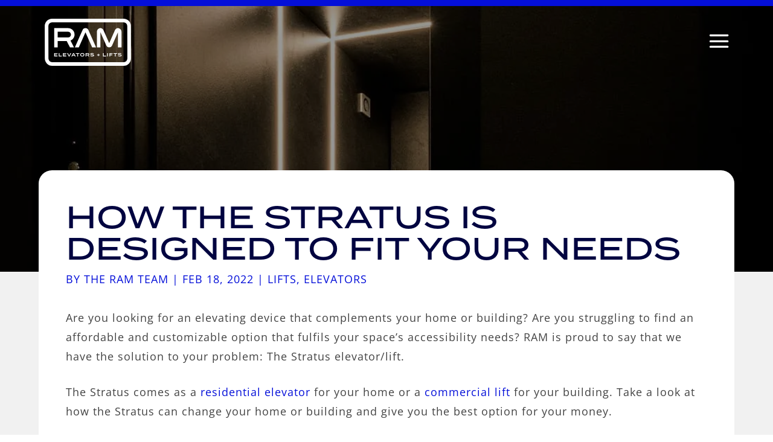

--- FILE ---
content_type: text/html; charset=UTF-8
request_url: https://trustram.com/how-the-stratus-is-designed-to-fit-your-needs/
body_size: 99293
content:
<!DOCTYPE html><html lang="en-US" prefix="og: https://ogp.me/ns#"><head><script data-no-optimize="1">var litespeed_docref=sessionStorage.getItem("litespeed_docref");litespeed_docref&&(Object.defineProperty(document,"referrer",{get:function(){return litespeed_docref}}),sessionStorage.removeItem("litespeed_docref"));</script> <meta charset="UTF-8" /> <script type="litespeed/javascript">var gform;gform||(document.addEventListener("gform_main_scripts_loaded",function(){gform.scriptsLoaded=!0}),document.addEventListener("gform/theme/scripts_loaded",function(){gform.themeScriptsLoaded=!0}),window.addEventListener("DOMContentLiteSpeedLoaded",function(){gform.domLoaded=!0}),gform={domLoaded:!1,scriptsLoaded:!1,themeScriptsLoaded:!1,isFormEditor:()=>"function"==typeof InitializeEditor,callIfLoaded:function(o){return!(!gform.domLoaded||!gform.scriptsLoaded||!gform.themeScriptsLoaded&&!gform.isFormEditor()||(gform.isFormEditor()&&console.warn("The use of gform.initializeOnLoaded() is deprecated in the form editor context and will be removed in Gravity Forms 3.1."),o(),0))},initializeOnLoaded:function(o){gform.callIfLoaded(o)||(document.addEventListener("gform_main_scripts_loaded",()=>{gform.scriptsLoaded=!0,gform.callIfLoaded(o)}),document.addEventListener("gform/theme/scripts_loaded",()=>{gform.themeScriptsLoaded=!0,gform.callIfLoaded(o)}),window.addEventListener("DOMContentLiteSpeedLoaded",()=>{gform.domLoaded=!0,gform.callIfLoaded(o)}))},hooks:{action:{},filter:{}},addAction:function(o,r,e,t){gform.addHook("action",o,r,e,t)},addFilter:function(o,r,e,t){gform.addHook("filter",o,r,e,t)},doAction:function(o){gform.doHook("action",o,arguments)},applyFilters:function(o){return gform.doHook("filter",o,arguments)},removeAction:function(o,r){gform.removeHook("action",o,r)},removeFilter:function(o,r,e){gform.removeHook("filter",o,r,e)},addHook:function(o,r,e,t,n){null==gform.hooks[o][r]&&(gform.hooks[o][r]=[]);var d=gform.hooks[o][r];null==n&&(n=r+"_"+d.length),gform.hooks[o][r].push({tag:n,callable:e,priority:t=null==t?10:t})},doHook:function(r,o,e){var t;if(e=Array.prototype.slice.call(e,1),null!=gform.hooks[r][o]&&((o=gform.hooks[r][o]).sort(function(o,r){return o.priority-r.priority}),o.forEach(function(o){"function"!=typeof(t=o.callable)&&(t=window[t]),"action"==r?t.apply(null,e):e[0]=t.apply(null,e)})),"filter"==r)return e[0]},removeHook:function(o,r,t,n){var e;null!=gform.hooks[o][r]&&(e=(e=gform.hooks[o][r]).filter(function(o,r,e){return!!(null!=n&&n!=o.tag||null!=t&&t!=o.priority)}),gform.hooks[o][r]=e)}})</script> <meta http-equiv="X-UA-Compatible" content="IE=edge"><link rel="pingback" href="https://trustram.com/xmlrpc.php" /> <script type="litespeed/javascript">document.documentElement.className='js'</script> <link rel="preconnect" href="https://fonts.gstatic.com" crossorigin /><style id="et-divi-open-sans-inline-css">/* Original: https://fonts.googleapis.com/css?family=Open+Sans:300italic,400italic,600italic,700italic,800italic,400,300,600,700,800&#038;subset=latin,latin-ext&#038;display=swap *//* User Agent: Mozilla/5.0 (Unknown; Linux x86_64) AppleWebKit/538.1 (KHTML, like Gecko) Safari/538.1 Daum/4.1 */@font-face {font-family: 'Open Sans';font-style: italic;font-weight: 300;font-stretch: normal;font-display: swap;src: url(https://fonts.gstatic.com/s/opensans/v44/memQYaGs126MiZpBA-UFUIcVXSCEkx2cmqvXlWq8tWZ0Pw86hd0Rk5hkWV4exQ.ttf) format('truetype');}@font-face {font-family: 'Open Sans';font-style: italic;font-weight: 400;font-stretch: normal;font-display: swap;src: url(https://fonts.gstatic.com/s/opensans/v44/memQYaGs126MiZpBA-UFUIcVXSCEkx2cmqvXlWq8tWZ0Pw86hd0Rk8ZkWV4exQ.ttf) format('truetype');}@font-face {font-family: 'Open Sans';font-style: italic;font-weight: 600;font-stretch: normal;font-display: swap;src: url(https://fonts.gstatic.com/s/opensans/v44/memQYaGs126MiZpBA-UFUIcVXSCEkx2cmqvXlWq8tWZ0Pw86hd0RkxhjWV4exQ.ttf) format('truetype');}@font-face {font-family: 'Open Sans';font-style: italic;font-weight: 700;font-stretch: normal;font-display: swap;src: url(https://fonts.gstatic.com/s/opensans/v44/memQYaGs126MiZpBA-UFUIcVXSCEkx2cmqvXlWq8tWZ0Pw86hd0RkyFjWV4exQ.ttf) format('truetype');}@font-face {font-family: 'Open Sans';font-style: italic;font-weight: 800;font-stretch: normal;font-display: swap;src: url(https://fonts.gstatic.com/s/opensans/v44/memQYaGs126MiZpBA-UFUIcVXSCEkx2cmqvXlWq8tWZ0Pw86hd0Rk0ZjWV4exQ.ttf) format('truetype');}@font-face {font-family: 'Open Sans';font-style: normal;font-weight: 300;font-stretch: normal;font-display: swap;src: url(https://fonts.gstatic.com/s/opensans/v44/memSYaGs126MiZpBA-UvWbX2vVnXBbObj2OVZyOOSr4dVJWUgsiH0B4uaVc.ttf) format('truetype');}@font-face {font-family: 'Open Sans';font-style: normal;font-weight: 400;font-stretch: normal;font-display: swap;src: url(https://fonts.gstatic.com/s/opensans/v44/memSYaGs126MiZpBA-UvWbX2vVnXBbObj2OVZyOOSr4dVJWUgsjZ0B4uaVc.ttf) format('truetype');}@font-face {font-family: 'Open Sans';font-style: normal;font-weight: 600;font-stretch: normal;font-display: swap;src: url(https://fonts.gstatic.com/s/opensans/v44/memSYaGs126MiZpBA-UvWbX2vVnXBbObj2OVZyOOSr4dVJWUgsgH1x4uaVc.ttf) format('truetype');}@font-face {font-family: 'Open Sans';font-style: normal;font-weight: 700;font-stretch: normal;font-display: swap;src: url(https://fonts.gstatic.com/s/opensans/v44/memSYaGs126MiZpBA-UvWbX2vVnXBbObj2OVZyOOSr4dVJWUgsg-1x4uaVc.ttf) format('truetype');}@font-face {font-family: 'Open Sans';font-style: normal;font-weight: 800;font-stretch: normal;font-display: swap;src: url(https://fonts.gstatic.com/s/opensans/v44/memSYaGs126MiZpBA-UvWbX2vVnXBbObj2OVZyOOSr4dVJWUgshZ1x4uaVc.ttf) format('truetype');}/* User Agent: Mozilla/5.0 (Windows NT 6.1; WOW64; rv:27.0) Gecko/20100101 Firefox/27.0 */@font-face {font-family: 'Open Sans';font-style: italic;font-weight: 300;font-stretch: normal;font-display: swap;src: url(https://fonts.gstatic.com/l/font?kit=memQYaGs126MiZpBA-UFUIcVXSCEkx2cmqvXlWq8tWZ0Pw86hd0Rk5hkWV4exg&skey=743457fe2cc29280&v=v44) format('woff');}@font-face {font-family: 'Open Sans';font-style: italic;font-weight: 400;font-stretch: normal;font-display: swap;src: url(https://fonts.gstatic.com/l/font?kit=memQYaGs126MiZpBA-UFUIcVXSCEkx2cmqvXlWq8tWZ0Pw86hd0Rk8ZkWV4exg&skey=743457fe2cc29280&v=v44) format('woff');}@font-face {font-family: 'Open Sans';font-style: italic;font-weight: 600;font-stretch: normal;font-display: swap;src: url(https://fonts.gstatic.com/l/font?kit=memQYaGs126MiZpBA-UFUIcVXSCEkx2cmqvXlWq8tWZ0Pw86hd0RkxhjWV4exg&skey=743457fe2cc29280&v=v44) format('woff');}@font-face {font-family: 'Open Sans';font-style: italic;font-weight: 700;font-stretch: normal;font-display: swap;src: url(https://fonts.gstatic.com/l/font?kit=memQYaGs126MiZpBA-UFUIcVXSCEkx2cmqvXlWq8tWZ0Pw86hd0RkyFjWV4exg&skey=743457fe2cc29280&v=v44) format('woff');}@font-face {font-family: 'Open Sans';font-style: italic;font-weight: 800;font-stretch: normal;font-display: swap;src: url(https://fonts.gstatic.com/l/font?kit=memQYaGs126MiZpBA-UFUIcVXSCEkx2cmqvXlWq8tWZ0Pw86hd0Rk0ZjWV4exg&skey=743457fe2cc29280&v=v44) format('woff');}@font-face {font-family: 'Open Sans';font-style: normal;font-weight: 300;font-stretch: normal;font-display: swap;src: url(https://fonts.gstatic.com/l/font?kit=memSYaGs126MiZpBA-UvWbX2vVnXBbObj2OVZyOOSr4dVJWUgsiH0B4uaVQ&skey=62c1cbfccc78b4b2&v=v44) format('woff');}@font-face {font-family: 'Open Sans';font-style: normal;font-weight: 400;font-stretch: normal;font-display: swap;src: url(https://fonts.gstatic.com/l/font?kit=memSYaGs126MiZpBA-UvWbX2vVnXBbObj2OVZyOOSr4dVJWUgsjZ0B4uaVQ&skey=62c1cbfccc78b4b2&v=v44) format('woff');}@font-face {font-family: 'Open Sans';font-style: normal;font-weight: 600;font-stretch: normal;font-display: swap;src: url(https://fonts.gstatic.com/l/font?kit=memSYaGs126MiZpBA-UvWbX2vVnXBbObj2OVZyOOSr4dVJWUgsgH1x4uaVQ&skey=62c1cbfccc78b4b2&v=v44) format('woff');}@font-face {font-family: 'Open Sans';font-style: normal;font-weight: 700;font-stretch: normal;font-display: swap;src: url(https://fonts.gstatic.com/l/font?kit=memSYaGs126MiZpBA-UvWbX2vVnXBbObj2OVZyOOSr4dVJWUgsg-1x4uaVQ&skey=62c1cbfccc78b4b2&v=v44) format('woff');}@font-face {font-family: 'Open Sans';font-style: normal;font-weight: 800;font-stretch: normal;font-display: swap;src: url(https://fonts.gstatic.com/l/font?kit=memSYaGs126MiZpBA-UvWbX2vVnXBbObj2OVZyOOSr4dVJWUgshZ1x4uaVQ&skey=62c1cbfccc78b4b2&v=v44) format('woff');}/* User Agent: Mozilla/5.0 (Windows NT 6.3; rv:39.0) Gecko/20100101 Firefox/39.0 */@font-face {font-family: 'Open Sans';font-style: italic;font-weight: 300;font-stretch: normal;font-display: swap;src: url(https://fonts.gstatic.com/s/opensans/v44/memQYaGs126MiZpBA-UFUIcVXSCEkx2cmqvXlWq8tWZ0Pw86hd0Rk5hkWV4ewA.woff2) format('woff2');}@font-face {font-family: 'Open Sans';font-style: italic;font-weight: 400;font-stretch: normal;font-display: swap;src: url(https://fonts.gstatic.com/s/opensans/v44/memQYaGs126MiZpBA-UFUIcVXSCEkx2cmqvXlWq8tWZ0Pw86hd0Rk8ZkWV4ewA.woff2) format('woff2');}@font-face {font-family: 'Open Sans';font-style: italic;font-weight: 600;font-stretch: normal;font-display: swap;src: url(https://fonts.gstatic.com/s/opensans/v44/memQYaGs126MiZpBA-UFUIcVXSCEkx2cmqvXlWq8tWZ0Pw86hd0RkxhjWV4ewA.woff2) format('woff2');}@font-face {font-family: 'Open Sans';font-style: italic;font-weight: 700;font-stretch: normal;font-display: swap;src: url(https://fonts.gstatic.com/s/opensans/v44/memQYaGs126MiZpBA-UFUIcVXSCEkx2cmqvXlWq8tWZ0Pw86hd0RkyFjWV4ewA.woff2) format('woff2');}@font-face {font-family: 'Open Sans';font-style: italic;font-weight: 800;font-stretch: normal;font-display: swap;src: url(https://fonts.gstatic.com/s/opensans/v44/memQYaGs126MiZpBA-UFUIcVXSCEkx2cmqvXlWq8tWZ0Pw86hd0Rk0ZjWV4ewA.woff2) format('woff2');}@font-face {font-family: 'Open Sans';font-style: normal;font-weight: 300;font-stretch: normal;font-display: swap;src: url(https://fonts.gstatic.com/s/opensans/v44/memSYaGs126MiZpBA-UvWbX2vVnXBbObj2OVZyOOSr4dVJWUgsiH0B4uaVI.woff2) format('woff2');}@font-face {font-family: 'Open Sans';font-style: normal;font-weight: 400;font-stretch: normal;font-display: swap;src: url(https://fonts.gstatic.com/s/opensans/v44/memSYaGs126MiZpBA-UvWbX2vVnXBbObj2OVZyOOSr4dVJWUgsjZ0B4uaVI.woff2) format('woff2');}@font-face {font-family: 'Open Sans';font-style: normal;font-weight: 600;font-stretch: normal;font-display: swap;src: url(https://fonts.gstatic.com/s/opensans/v44/memSYaGs126MiZpBA-UvWbX2vVnXBbObj2OVZyOOSr4dVJWUgsgH1x4uaVI.woff2) format('woff2');}@font-face {font-family: 'Open Sans';font-style: normal;font-weight: 700;font-stretch: normal;font-display: swap;src: url(https://fonts.gstatic.com/s/opensans/v44/memSYaGs126MiZpBA-UvWbX2vVnXBbObj2OVZyOOSr4dVJWUgsg-1x4uaVI.woff2) format('woff2');}@font-face {font-family: 'Open Sans';font-style: normal;font-weight: 800;font-stretch: normal;font-display: swap;src: url(https://fonts.gstatic.com/s/opensans/v44/memSYaGs126MiZpBA-UvWbX2vVnXBbObj2OVZyOOSr4dVJWUgshZ1x4uaVI.woff2) format('woff2');}</style><title>How The Stratus is Designed to Fit Your Needs - RAM Elevators</title><meta name="description" content="Are you looking for an elevating device that complements your home or building? Are you struggling to find an affordable and customizable option that fulfils"/><meta name="robots" content="follow, index, max-snippet:-1, max-video-preview:-1, max-image-preview:large"/><link rel="canonical" href="https://trustram.com/how-the-stratus-is-designed-to-fit-your-needs/" /><meta property="og:locale" content="en_US" /><meta property="og:type" content="article" /><meta property="og:title" content="How The Stratus is Designed to Fit Your Needs - RAM Elevators" /><meta property="og:description" content="Are you looking for an elevating device that complements your home or building? Are you struggling to find an affordable and customizable option that fulfils" /><meta property="og:url" content="https://trustram.com/how-the-stratus-is-designed-to-fit-your-needs/" /><meta property="og:site_name" content="RAM Elevators" /><meta property="article:tag" content="commercial lula elevators" /><meta property="article:tag" content="commercial stratus elevator" /><meta property="article:tag" content="home lula elevators" /><meta property="article:tag" content="home stratus elevator" /><meta property="article:tag" content="luxury commercial low rise elevator" /><meta property="article:tag" content="luxury home elevators" /><meta property="article:section" content="Lifts" /><meta property="og:updated_time" content="2023-08-21T04:54:24+00:00" /><meta property="og:image" content="https://trustram.com/wp-content/uploads/2021/06/RAM-RS-LVE@2x.jpg" /><meta property="og:image:secure_url" content="https://trustram.com/wp-content/uploads/2021/06/RAM-RS-LVE@2x.jpg" /><meta property="og:image:width" content="1100" /><meta property="og:image:height" content="1448" /><meta property="og:image:alt" content="luxury home elevators" /><meta property="og:image:type" content="image/jpeg" /><meta property="article:published_time" content="2022-02-18T15:38:09+00:00" /><meta property="article:modified_time" content="2023-08-21T04:54:24+00:00" /><meta name="twitter:card" content="summary_large_image" /><meta name="twitter:title" content="How The Stratus is Designed to Fit Your Needs - RAM Elevators" /><meta name="twitter:description" content="Are you looking for an elevating device that complements your home or building? Are you struggling to find an affordable and customizable option that fulfils" /><meta name="twitter:image" content="https://trustram.com/wp-content/uploads/2021/06/RAM-RS-LVE@2x.jpg" /><meta name="twitter:label1" content="Written by" /><meta name="twitter:data1" content="The RAM Team" /><meta name="twitter:label2" content="Time to read" /><meta name="twitter:data2" content="3 minutes" /> <script type="application/ld+json" class="rank-math-schema">{"@context":"https://schema.org","@graph":[{"@type":["Person","Organization"],"@id":"https://trustram.com/#person","name":"RAM Elevators"},{"@type":"WebSite","@id":"https://trustram.com/#website","url":"https://trustram.com","name":"RAM Elevators","publisher":{"@id":"https://trustram.com/#person"},"inLanguage":"en-US"},{"@type":"ImageObject","@id":"https://trustram.com/wp-content/uploads/2021/06/RAM-RS-LVE@2x.jpg","url":"https://trustram.com/wp-content/uploads/2021/06/RAM-RS-LVE@2x.jpg","width":"1100","height":"1448","caption":"luxury home elevators","inLanguage":"en-US"},{"@type":"WebPage","@id":"https://trustram.com/how-the-stratus-is-designed-to-fit-your-needs/#webpage","url":"https://trustram.com/how-the-stratus-is-designed-to-fit-your-needs/","name":"How The Stratus is Designed to Fit Your Needs - RAM Elevators","datePublished":"2022-02-18T15:38:09+00:00","dateModified":"2023-08-21T04:54:24+00:00","isPartOf":{"@id":"https://trustram.com/#website"},"primaryImageOfPage":{"@id":"https://trustram.com/wp-content/uploads/2021/06/RAM-RS-LVE@2x.jpg"},"inLanguage":"en-US"},{"@type":"Person","@id":"https://trustram.com/author/atriumadmin/","name":"The RAM Team","url":"https://trustram.com/author/atriumadmin/","image":{"@type":"ImageObject","@id":"https://trustram.com/wp-content/uploads/2024/10/294395123_473321058132207_7859668750839108584_n-150x150.jpg","url":"https://trustram.com/wp-content/uploads/2024/10/294395123_473321058132207_7859668750839108584_n-150x150.jpg","caption":"The RAM Team","inLanguage":"en-US"}},{"@type":"BlogPosting","headline":"How The Stratus is Designed to Fit Your Needs - RAM Elevators","keywords":"How The Stratus is Designed to Fit Your Needs","datePublished":"2022-02-18T15:38:09+00:00","dateModified":"2023-08-21T04:54:24+00:00","articleSection":"Elevators, Lifts","author":{"@id":"https://trustram.com/author/atriumadmin/","name":"The RAM Team"},"publisher":{"@id":"https://trustram.com/#person"},"description":"Are you looking for an elevating device that complements your home or building? Are you struggling to find an affordable and customizable option that fulfils","name":"How The Stratus is Designed to Fit Your Needs - RAM Elevators","@id":"https://trustram.com/how-the-stratus-is-designed-to-fit-your-needs/#richSnippet","isPartOf":{"@id":"https://trustram.com/how-the-stratus-is-designed-to-fit-your-needs/#webpage"},"image":{"@id":"https://trustram.com/wp-content/uploads/2021/06/RAM-RS-LVE@2x.jpg"},"inLanguage":"en-US","mainEntityOfPage":{"@id":"https://trustram.com/how-the-stratus-is-designed-to-fit-your-needs/#webpage"}}]}</script> <link rel='dns-prefetch' href='//maps.googleapis.com' /><link rel='dns-prefetch' href='//use.typekit.net' /><link rel="alternate" type="application/rss+xml" title="RAM Elevators &raquo; Feed" href="https://trustram.com/feed/" /><link rel="alternate" type="application/rss+xml" title="RAM Elevators &raquo; Comments Feed" href="https://trustram.com/comments/feed/" /><link rel="alternate" type="application/rss+xml" title="RAM Elevators &raquo; How The Stratus is Designed to Fit Your Needs Comments Feed" href="https://trustram.com/how-the-stratus-is-designed-to-fit-your-needs/feed/" /><meta content="RAM v.1.0.0" name="generator"/><style id="litespeed-ccss">ul{box-sizing:border-box}:root{--wp--preset--font-size--normal:16px;--wp--preset--font-size--huge:42px}html :where(img[class*=wp-image-]){height:auto;max-width:100%}:root{--wp--preset--aspect-ratio--square:1;--wp--preset--aspect-ratio--4-3:4/3;--wp--preset--aspect-ratio--3-4:3/4;--wp--preset--aspect-ratio--3-2:3/2;--wp--preset--aspect-ratio--2-3:2/3;--wp--preset--aspect-ratio--16-9:16/9;--wp--preset--aspect-ratio--9-16:9/16;--wp--preset--color--black:#000000;--wp--preset--color--cyan-bluish-gray:#abb8c3;--wp--preset--color--white:#ffffff;--wp--preset--color--pale-pink:#f78da7;--wp--preset--color--vivid-red:#cf2e2e;--wp--preset--color--luminous-vivid-orange:#ff6900;--wp--preset--color--luminous-vivid-amber:#fcb900;--wp--preset--color--light-green-cyan:#7bdcb5;--wp--preset--color--vivid-green-cyan:#00d084;--wp--preset--color--pale-cyan-blue:#8ed1fc;--wp--preset--color--vivid-cyan-blue:#0693e3;--wp--preset--color--vivid-purple:#9b51e0;--wp--preset--gradient--vivid-cyan-blue-to-vivid-purple:linear-gradient(135deg,rgba(6,147,227,1) 0%,rgb(155,81,224) 100%);--wp--preset--gradient--light-green-cyan-to-vivid-green-cyan:linear-gradient(135deg,rgb(122,220,180) 0%,rgb(0,208,130) 100%);--wp--preset--gradient--luminous-vivid-amber-to-luminous-vivid-orange:linear-gradient(135deg,rgba(252,185,0,1) 0%,rgba(255,105,0,1) 100%);--wp--preset--gradient--luminous-vivid-orange-to-vivid-red:linear-gradient(135deg,rgba(255,105,0,1) 0%,rgb(207,46,46) 100%);--wp--preset--gradient--very-light-gray-to-cyan-bluish-gray:linear-gradient(135deg,rgb(238,238,238) 0%,rgb(169,184,195) 100%);--wp--preset--gradient--cool-to-warm-spectrum:linear-gradient(135deg,rgb(74,234,220) 0%,rgb(151,120,209) 20%,rgb(207,42,186) 40%,rgb(238,44,130) 60%,rgb(251,105,98) 80%,rgb(254,248,76) 100%);--wp--preset--gradient--blush-light-purple:linear-gradient(135deg,rgb(255,206,236) 0%,rgb(152,150,240) 100%);--wp--preset--gradient--blush-bordeaux:linear-gradient(135deg,rgb(254,205,165) 0%,rgb(254,45,45) 50%,rgb(107,0,62) 100%);--wp--preset--gradient--luminous-dusk:linear-gradient(135deg,rgb(255,203,112) 0%,rgb(199,81,192) 50%,rgb(65,88,208) 100%);--wp--preset--gradient--pale-ocean:linear-gradient(135deg,rgb(255,245,203) 0%,rgb(182,227,212) 50%,rgb(51,167,181) 100%);--wp--preset--gradient--electric-grass:linear-gradient(135deg,rgb(202,248,128) 0%,rgb(113,206,126) 100%);--wp--preset--gradient--midnight:linear-gradient(135deg,rgb(2,3,129) 0%,rgb(40,116,252) 100%);--wp--preset--font-size--small:13px;--wp--preset--font-size--medium:20px;--wp--preset--font-size--large:36px;--wp--preset--font-size--x-large:42px;--wp--preset--font-family--inter:"Inter", sans-serif;--wp--preset--font-family--cardo:Cardo;--wp--preset--spacing--20:0.44rem;--wp--preset--spacing--30:0.67rem;--wp--preset--spacing--40:1rem;--wp--preset--spacing--50:1.5rem;--wp--preset--spacing--60:2.25rem;--wp--preset--spacing--70:3.38rem;--wp--preset--spacing--80:5.06rem;--wp--preset--shadow--natural:6px 6px 9px rgba(0, 0, 0, 0.2);--wp--preset--shadow--deep:12px 12px 50px rgba(0, 0, 0, 0.4);--wp--preset--shadow--sharp:6px 6px 0px rgba(0, 0, 0, 0.2);--wp--preset--shadow--outlined:6px 6px 0px -3px rgba(255, 255, 255, 1), 6px 6px rgba(0, 0, 0, 1);--wp--preset--shadow--crisp:6px 6px 0px rgba(0, 0, 0, 1)}:root{--wp--style--global--content-size:823px;--wp--style--global--wide-size:1080px}:where(body){margin:0}body{padding-top:0;padding-right:0;padding-bottom:0;padding-left:0}#cookie-notice *{-webkit-box-sizing:border-box;-moz-box-sizing:border-box;box-sizing:border-box}#cookie-notice .cookie-notice-container{display:block}#cookie-notice.cookie-notice-hidden .cookie-notice-container{display:none}.cookie-notice-container{padding:15px 30px;text-align:center;width:100%;z-index:2}.cn-close-icon{position:absolute;right:15px;top:50%;margin:-10px 0 0 0;width:15px;height:15px;opacity:.5;padding:10px;border:none;outline:none;background:none;box-shadow:none}.cn-close-icon:before,.cn-close-icon:after{position:absolute;content:" ";height:15px;width:2px;top:3px;background-color:rgb(128 128 128)}.cn-close-icon:before{transform:rotate(45deg)}.cn-close-icon:after{transform:rotate(-45deg)}#cookie-notice .cn-button{margin:0 0 0 10px;display:inline-block}#cookie-notice .cn-button:not(.cn-button-custom){font-family:-apple-system,BlinkMacSystemFont,Arial,Roboto,"Helvetica Neue",sans-serif;font-weight:400;font-size:13px;letter-spacing:.25px;line-height:20px;margin:0 0 0 10px;text-align:center;text-transform:none;display:inline-block;touch-action:manipulation;white-space:nowrap;outline:none;box-shadow:none;text-shadow:none;border:none;-webkit-border-radius:3px;-moz-border-radius:3px;border-radius:3px;text-decoration:none;padding:8.5px 10px;line-height:1;color:inherit}.cn-text-container{margin:0 0 6px 0}.cn-text-container,.cn-buttons-container{display:inline-block}@media all and (max-width:900px){.cookie-notice-container #cn-notice-text{display:block}.cookie-notice-container #cn-notice-buttons{display:block}#cookie-notice .cn-button{margin:0 5px 5px 5px}}@media all and (max-width:480px){.cookie-notice-container{padding:15px 25px}}:host,:root{--fa-font-brands:normal 400 1em/1 "Font Awesome 6 Brands"}:host,:root{--fa-font-regular:normal 400 1em/1 "Font Awesome 6 Free"}:host,:root{--fa-font-solid:normal 900 1em/1 "Font Awesome 6 Free"}:root{--swiper-theme-color:#007aff}:root{--swiper-navigation-size:44px}*{box-sizing:border-box}:root{--woocommerce:#720eec;--wc-green:#7ad03a;--wc-red:#a00;--wc-orange:#ffba00;--wc-blue:#2ea2cc;--wc-primary:#720eec;--wc-primary-text:#fcfbfe;--wc-secondary:#e9e6ed;--wc-secondary-text:#515151;--wc-highlight:#958e09;--wc-highligh-text:white;--wc-content-bg:#fff;--wc-subtext:#767676;--wc-form-border-color:rgba(32, 7, 7, 0.8);--wc-form-border-radius:4px;--wc-form-border-width:1px}@media only screen and (max-width:768px){:root{--woocommerce:#720eec;--wc-green:#7ad03a;--wc-red:#a00;--wc-orange:#ffba00;--wc-blue:#2ea2cc;--wc-primary:#720eec;--wc-primary-text:#fcfbfe;--wc-secondary:#e9e6ed;--wc-secondary-text:#515151;--wc-highlight:#958e09;--wc-highligh-text:white;--wc-content-bg:#fff;--wc-subtext:#767676;--wc-form-border-color:rgba(32, 7, 7, 0.8);--wc-form-border-radius:4px;--wc-form-border-width:1px}}:root{--woocommerce:#720eec;--wc-green:#7ad03a;--wc-red:#a00;--wc-orange:#ffba00;--wc-blue:#2ea2cc;--wc-primary:#720eec;--wc-primary-text:#fcfbfe;--wc-secondary:#e9e6ed;--wc-secondary-text:#515151;--wc-highlight:#958e09;--wc-highligh-text:white;--wc-content-bg:#fff;--wc-subtext:#767676;--wc-form-border-color:rgba(32, 7, 7, 0.8);--wc-form-border-radius:4px;--wc-form-border-width:1px}.clear{clear:both}:root,:host{--fa-style-family-brands:'Font Awesome 6 Brands';--fa-font-brands:normal 400 1em/1 'Font Awesome 6 Brands'}:root,:host{--fa-style-family-classic:'Font Awesome 6 Free';--fa-font-regular:normal 400 1em/1 'Font Awesome 6 Free'}:root,:host{--fa-style-family-classic:'Font Awesome 6 Free';--fa-font-solid:normal 900 1em/1 'Font Awesome 6 Free'}.clearfix:before,.clearfix:after{display:table;content:"";line-height:0}.clearfix:after{clear:both}a,body,div,form,h1,h2,h3,h5,html,img,label,li,p,span,ul{margin:0;padding:0;border:0;outline:0;font-size:100%;-ms-text-size-adjust:100%;-webkit-text-size-adjust:100%;vertical-align:baseline;background:#fff0}body{line-height:1}ul{list-style:none}:focus{outline:0}header,nav{display:block}body{font-family:Open Sans,Arial,sans-serif;font-size:14px;color:#666;background-color:#fff;line-height:1.7em;font-weight:500;-webkit-font-smoothing:antialiased;-moz-osx-font-smoothing:grayscale}body.et_cover_background{background-size:cover!important;background-position:top!important;background-repeat:no-repeat!important;background-attachment:fixed}a{color:#2ea3f2}a{text-decoration:none}p{padding-bottom:1em}p:not(.has-background):last-of-type{padding-bottom:0}h1,h2,h3,h5{color:#333;padding-bottom:10px;line-height:1em;font-weight:500}h1{font-size:30px}h2{font-size:26px}h3{font-size:22px}h5{font-size:16px}input{-webkit-appearance:none}input[type=email],textarea{background-color:#fff;border:1px solid #bbb;padding:2px;color:#4e4e4e}textarea{margin:0}textarea{padding:4px}button,input,textarea{font-family:inherit}img{max-width:100%;height:auto}.clear{clear:both}.et-search-form{border-color:#2ea3f2}#main-content{background-color:#fff}.container{width:80%;max-width:1080px;margin:auto;position:relative}.et-l--footer ul{list-style-type:disc;padding:0 0 23px 1em;line-height:26px}@media (max-width:980px){#page-container{padding-top:80px}}.et-social-facebook a.icon:before{content:""}.et-social-instagram a.icon:before{content:""}*{-webkit-box-sizing:border-box;box-sizing:border-box}.et-cart-info span:before,.mobile_menu_bar:before{font-family:ETmodules!important;speak:none;font-style:normal;font-weight:400;-webkit-font-feature-settings:normal;font-feature-settings:normal;font-variant:normal;text-transform:none;line-height:1;-webkit-font-smoothing:antialiased;-moz-osx-font-smoothing:grayscale;text-shadow:0 0;direction:ltr}.et-pb-icon{content:attr(data-icon)}.et-pb-icon{font-family:ETmodules;speak:none;font-weight:400;-webkit-font-feature-settings:normal;font-feature-settings:normal;font-variant:normal;text-transform:none;line-height:1;-webkit-font-smoothing:antialiased;font-size:96px;font-style:normal;display:inline-block;-webkit-box-sizing:border-box;box-sizing:border-box;direction:ltr}.et_pb_module.et_pb_text_align_left{text-align:left}.et_pb_module.et_pb_text_align_center{text-align:center}.clearfix:after{visibility:hidden;display:block;font-size:0;content:" ";clear:both;height:0}.et_builder_inner_content{position:relative;z-index:1}.et_pb_css_mix_blend_mode_passthrough{mix-blend-mode:unset!important}.et_pb_module,.et_pb_with_background{position:relative;background-size:cover;background-position:50%;background-repeat:no-repeat}.et_pb_with_border{position:relative;border:0 solid #333}.et_pb_module{-webkit-animation-timing-function:linear;animation-timing-function:linear;-webkit-animation-duration:.2s;animation-duration:.2s}@media (min-width:981px){.et_pb_section div.et_pb_row .et_pb_column .et_pb_module:last-child{margin-bottom:0}}@media (max-width:980px){.et_pb_column .et_pb_module{margin-bottom:30px}.et_pb_row .et_pb_column .et_pb_module:last-child{margin-bottom:0}}@media (min-width:981px){.et_pb_gutters3 .et_pb_column{margin-right:5.5%}.et_pb_gutters3 .et_pb_column_4_4{width:100%}.et_pb_gutters3 .et_pb_column_4_4 .et_pb_module{margin-bottom:2.75%}}.nav li ul,.et_mobile_menu{border-color:#2EA3F2}.mobile_menu_bar:before,.mobile_menu_bar:after{color:#2EA3F2}.container{text-align:left;position:relative}.et_fixed_nav.et_show_nav #page-container{padding-top:80px}.et_fixed_nav #main-header{position:fixed}.et_header_style_left #et-top-navigation{padding-top:33px}.et_header_style_left .logo_container{position:absolute;height:100%;width:100%}.et_header_style_left #et-top-navigation .mobile_menu_bar{padding-bottom:24px}#logo{width:auto;margin-bottom:0;max-height:54%;display:inline-block;float:none;vertical-align:middle;-webkit-transform:translate3d(0,0,0)}.et_pb_svg_logo #logo{height:54%}span.logo_helper{display:inline-block;height:100%;vertical-align:middle;width:0}#et-top-navigation{font-weight:600}.et-cart-info span:before{content:"";margin-right:10px;position:relative}nav.et-menu-nav,.et-menu{float:left}.et-search-form{top:0;bottom:0;right:0;position:absolute;z-index:1000;width:100%}.et-search-form input{width:90%;border:none;color:#333;position:absolute;top:0;bottom:0;right:30px;margin:auto;background:#fff0}.et-search-form .et-search-field::-ms-clear{width:0;height:0;display:none}.container.et_menu_container{z-index:99}form.et-search-form{background:#fff0!important}input[type="search"]::-webkit-search-cancel-button{-webkit-appearance:none}.et-cart-info{color:inherit}#et-top-navigation{float:right}.mobile_menu_bar{position:relative;display:block;line-height:0}.mobile_menu_bar:before,.et_toggle_slide_menu:after{content:"a";font-size:32px;left:0;position:relative;top:0}@media all and (min-width:981px){.et_fullwidth_nav .et-search-form{right:30px}.et_fullwidth_nav #main-header .container{width:100%;max-width:100%;padding-right:32px;padding-left:30px}}@media all and (max-width:980px){.et_fixed_nav.et_show_nav #page-container{padding-top:80px}#et-top-navigation{margin-right:0}.et_fixed_nav #main-header{position:absolute}.et_header_style_left #et-top-navigation{padding-top:24px;display:block}.et_header_style_left #logo{max-width:50%}.et_header_style_left .et-search-form{width:50%!important;max-width:50%!important}}@media all and (max-width:767px){#et-top-navigation{margin-right:0}}@media all and (max-width:479px){#et-top-navigation{margin-right:0}}#main-header{line-height:23px;font-weight:500;top:0;background-color:#fff;width:100%;-webkit-box-shadow:0 1px 0 rgb(0 0 0/.1);box-shadow:0 1px 0 rgb(0 0 0/.1);position:relative;z-index:99999}.nav li li{padding:0 20px;margin:0}.et-menu li li a{padding:6px 20px;width:200px}.nav li{position:relative;line-height:1em}.nav li li{position:relative;line-height:2em}.nav li ul{position:absolute;padding:20px 0;z-index:9999;width:240px;background:#fff;visibility:hidden;opacity:0;border-top:3px solid #2ea3f2;box-shadow:0 2px 5px rgb(0 0 0/.1);-moz-box-shadow:0 2px 5px rgb(0 0 0/.1);-webkit-box-shadow:0 2px 5px rgb(0 0 0/.1);-webkit-transform:translateZ(0);text-align:left}.et_mobile_menu li a,.nav li li a{font-size:14px}.et-menu .menu-item-has-children>a:first-child:after{font-family:ETmodules;content:"3";font-size:16px;position:absolute;right:0;top:0;font-weight:800}.et-menu .menu-item-has-children>a:first-child{padding-right:20px}.et_mobile_menu{position:absolute;left:0;padding:5%;background:#fff;width:100%;visibility:visible;opacity:1;display:none;z-index:9999;border-top:3px solid #2ea3f2;box-shadow:0 2px 5px rgb(0 0 0/.1);-moz-box-shadow:0 2px 5px rgb(0 0 0/.1);-webkit-box-shadow:0 2px 5px rgb(0 0 0/.1)}.et_mobile_menu li li{padding-left:5%}.et_mobile_menu li a{border-bottom:1px solid rgb(0 0 0/.03);color:#666;padding:10px 5%;display:block}.et_mobile_menu .menu-item-has-children>a{font-weight:700;background-color:rgb(0 0 0/.03)}.et_mobile_menu li .menu-item-has-children>a{background-color:#fff0}.et_mobile_nav_menu{float:right;display:none}.mobile_menu_bar{position:relative;display:block;line-height:0}.mobile_menu_bar:before{content:"a";font-size:32px;position:relative;left:0;top:0}.et_pb_module .mobile_menu_bar:before{top:2px}.et_transparent_nav #page-container{padding-top:0!important}.et_header_style_slide .et_slide_in_menu_container .et_mobile_menu li a,.et_header_style_slide .et_slide_in_menu_container,.et_header_style_slide .et_slide_in_menu_container input.et-search-field,.et_header_style_slide .et_slide_in_menu_container a,.et_header_style_slide .et_slide_menu_top span{font-size:14px}.et_header_style_slide .et_slide_in_menu_container .et-search-field::-moz-placeholder{font-size:14px;color:rgb(255 255 255/.6)}.et_header_style_slide .et_slide_in_menu_container .et-search-field::-webkit-input-placeholder{font-size:14px;color:rgb(255 255 255/.6)}.et_header_style_slide .et_slide_in_menu_container .et-search-field:-ms-input-placeholder{font-size:14px;color:rgb(255 255 255/.6)}.mobile_menu_bar.et_pb_header_toggle{display:none;width:32px}.et_header_style_slide .mobile_menu_bar.et_toggle_slide_menu{display:block}.et_header_style_slide.et_fullwidth_nav .et-search-form{right:0!important}.et_slide_menu_top button#searchsubmit_header:before,.et_toggle_slide_menu:after{font-family:"ETmodules";speak:none;font-weight:400;font-variant:normal;text-transform:none;line-height:1;-webkit-font-smoothing:antialiased}.et_toggle_slide_menu:before{opacity:1}.et_toggle_slide_menu:after{content:"M";opacity:0;left:-32px;-webkit-transform:rotate(45deg);transform:rotate(45deg)}.et_slide_in_menu_container #mobile_menu_slide ul.sub-menu{display:none}.et_header_style_slide .et_slide_in_menu_container{width:320px;max-width:75%;padding-top:0!important}.et_slide_in_menu_container{overflow:auto;right:-100%;position:fixed;top:0;background:#2ea3f2;z-index:999999;height:100%}.et_slide_menu_top{background:rgb(0 0 0/.1);padding:40px}.et_header_style_slide #page-container{position:relative;left:0}.et_slide_menu_top a.et-cart-info{float:right}.et_slide_menu_top:after{content:"";clear:both;display:block}.et_slide_menu_top .et-search-form{position:relative;height:35px;clear:both;background:rgb(0 0 0/.2)!important;padding:5px!important;margin:15px 0 0 0;border-radius:5px;width:100%!important;max-width:100%!important}.et_slide_menu_top input.et-search-field{left:5px}.et_slide_menu_top button#searchsubmit_header{right:0;width:30px;position:absolute;background:none;border:none;height:35px;top:0}.et_slide_menu_top button#searchsubmit_header:before{position:absolute;top:11px;left:7px;font-size:13px;content:"U";color:rgb(255 255 255/.6)}.et_slide_menu_top span{font-weight:600}.et_slide_in_menu_container .et_slide_menu_top,.et_slide_in_menu_container .et_slide_menu_top a,.et_slide_in_menu_container .et_slide_menu_top input{color:rgb(255 255 255/.6)}.et_slide_in_menu_container ul#mobile_menu_slide{display:block!important;background:none;border:none;-webkit-box-shadow:none;box-shadow:none;padding:28px 40px}.et_slide_in_menu_container #mobile_menu_slide li a{padding:10px 0;color:#fff;border:none}.et_slide_in_menu_container #mobile_menu_slide .menu-item-has-children{position:relative}.et_slide_in_menu_container .et_mobile_menu .menu-item-has-children>a{background:none;font-weight:400}.et_slide_in_menu_container .et_mobile_menu>.menu-item-has-children>a{font-weight:700}.et_slide_in_menu_container #mobile_menu_slide ul.sub-menu li{opacity:0}.et_slide_in_menu_container #mobile_menu_slide li li a{opacity:.6}@media all and (min-width:981px){.et_header_style_slide #et-top-navigation{padding:24px 0 24px 0!important}.et_header_style_slide #et-top-navigation .et_toggle_slide_menu{padding-bottom:0}.et_fixed_nav.et_header_style_slide #main-header{left:0}}@media all and (max-width:980px){.et_header_style_slide .et_slide_in_menu_container .et-search-form{width:100%!important;max-width:100%!important}.et_fixed_nav.et_header_style_slide #main-header{left:0!important}}.et_pb_scroll_top.et-pb-icon{text-align:center;background:rgb(0 0 0/.4);text-decoration:none;position:fixed;z-index:99999;bottom:125px;right:0;-webkit-border-top-left-radius:5px;-webkit-border-bottom-left-radius:5px;-moz-border-radius-topleft:5px;-moz-border-radius-bottomleft:5px;border-top-left-radius:5px;border-bottom-left-radius:5px;display:none;font-size:30px;padding:5px;color:#fff}.et_pb_scroll_top:before{content:"2"}.et_pb_section{position:relative;background-color:#fff;background-position:50%;background-size:100%;background-size:cover}@media (min-width:981px){.et_pb_section{padding:4%0}}@media (max-width:980px){.et_pb_section{padding:50px 0}}.et_pb_row{width:80%;max-width:1080px;margin:auto;position:relative}.et_pb_row:after{content:"";display:block;clear:both;visibility:hidden;line-height:0;height:0;width:0}.et_pb_column{float:left;background-size:cover;background-position:50%;position:relative;z-index:2;min-height:1px}.et_pb_column--with-menu{z-index:3}.et_pb_row .et_pb_column.et-last-child,.et_pb_row .et_pb_column:last-child{margin-right:0!important}.et_pb_column,.et_pb_row{background-size:cover;background-position:50%;background-repeat:no-repeat}@media (min-width:981px){.et_pb_row{padding:2%0}.et_pb_row .et_pb_column.et-last-child,.et_pb_row .et_pb_column:last-child{margin-right:0!important}.et_pb_row.et_pb_equal_columns{display:-webkit-box;display:-ms-flexbox;display:flex}.et_pb_row.et_pb_equal_columns>.et_pb_column{-webkit-box-ordinal-group:2;-ms-flex-order:1;order:1}}@media (max-width:980px){.et_pb_row{max-width:1080px}.et_pb_row{padding:30px 0}.et_pb_column{width:100%;margin-bottom:30px}.et_pb_row .et_pb_column.et-last-child,.et_pb_row .et_pb_column:last-child{margin-bottom:0}}@media (max-width:479px){.et_pb_column{width:100%!important}}.et_pb_title_container h1{font-size:26px}.et_pb_title_container{display:block;max-width:100%;word-wrap:break-word;z-index:98;position:relative}p.et_pb_title_meta_container{padding-bottom:1em}.et_pb_bg_layout_light p.et_pb_title_meta_container,.et_pb_bg_layout_light p.et_pb_title_meta_container a{color:#666}@media (max-width:767px){.et_pb_title_container h1{font-size:18px}}.et_pb_text{word-wrap:break-word}.et_pb_text>:last-child{padding-bottom:0}.et_pb_text_inner{position:relative}.et_pb_code_inner{position:relative}.et_pb_image{margin-left:auto;margin-right:auto;line-height:0}.et_pb_image{display:block}.et_pb_image .et_pb_image_wrap{display:inline-block;position:relative;max-width:100%}.et_pb_image .et_pb_image_wrap img[src*=".svg"]{width:auto}.et_pb_image img{position:relative}.et-menu li{display:inline-block;font-size:14px;padding-right:22px}.et-menu>li:last-child{padding-right:0}.et-menu a{color:rgb(0 0 0/.6);text-decoration:none;display:block;position:relative}.et-menu li>a{padding-bottom:29px;word-wrap:break-word}.et_pb_menu__wrap .mobile_menu_bar{-webkit-transform:translateY(3%);transform:translateY(3%)}.et_pb_menu__wrap .mobile_menu_bar:before{top:0}@media (max-width:980px){.et-menu{display:none}.et_mobile_nav_menu{display:block;margin-top:-1px}}.et_pb_menu .et-menu-nav,.et_pb_menu .et-menu-nav>ul{float:none}.et_pb_menu .et-menu-nav>ul{padding:0!important;line-height:1.7em}.et_pb_menu .et-menu-nav>ul ul{padding:20px 0;text-align:left}.et_pb_menu_inner_container{position:relative}.et_pb_menu .et_pb_menu__wrap{-webkit-box-flex:1;-ms-flex:1 1 auto;flex:1 1 auto;display:-webkit-box;display:-ms-flexbox;display:flex;-webkit-box-pack:start;-ms-flex-pack:start;justify-content:flex-start;-webkit-box-align:stretch;-ms-flex-align:stretch;align-items:stretch;-ms-flex-wrap:wrap;flex-wrap:wrap;opacity:1}.et_pb_menu .et_pb_menu__menu{-webkit-box-flex:0;-ms-flex:0 1 auto;flex:0 1 auto;-webkit-box-pack:start;-ms-flex-pack:start;justify-content:flex-start}.et_pb_menu .et_pb_menu__menu,.et_pb_menu .et_pb_menu__menu>nav,.et_pb_menu .et_pb_menu__menu>nav>ul{display:-webkit-box;display:-ms-flexbox;display:flex;-webkit-box-align:stretch;-ms-flex-align:stretch;align-items:stretch}.et_pb_menu .et_pb_menu__menu>nav>ul{-ms-flex-wrap:wrap;flex-wrap:wrap;-webkit-box-pack:start;-ms-flex-pack:start;justify-content:flex-start}.et_pb_menu .et_pb_menu__menu>nav>ul>li{position:relative;display:-webkit-box;display:-ms-flexbox;display:flex;-webkit-box-align:stretch;-ms-flex-align:stretch;align-items:stretch;margin:0}.et_pb_menu .et_pb_menu__menu>nav>ul>li>ul{top:calc(100% - 1px);left:0}.et_pb_menu--without-logo .et_pb_menu__menu>nav>ul{padding:0!important}.et_pb_menu--without-logo .et_pb_menu__menu>nav>ul>li{margin-top:8px}.et_pb_menu--without-logo .et_pb_menu__menu>nav>ul>li>a{padding-bottom:8px}.et_pb_menu .et-menu{margin-left:-11px;margin-right:-11px}.et_pb_menu .et-menu>li{padding-left:11px;padding-right:11px}.et_pb_menu--style-left_aligned .et_pb_menu_inner_container{display:-webkit-box;display:-ms-flexbox;display:flex;-webkit-box-align:stretch;-ms-flex-align:stretch;align-items:stretch}.et_pb_menu--style-left_aligned.et_pb_text_align_center .et_pb_menu__menu>nav>ul,.et_pb_menu--style-left_aligned.et_pb_text_align_center .et_pb_menu__wrap{-webkit-box-pack:center;-ms-flex-pack:center;justify-content:center}@media (max-width:980px){.et_pb_menu--style-left_aligned .et_pb_menu_inner_container{-webkit-box-align:center;-ms-flex-align:center;align-items:center}.et_pb_menu--style-left_aligned .et_pb_menu__wrap{-webkit-box-pack:end;-ms-flex-pack:end;justify-content:flex-end}.et_pb_menu--style-left_aligned.et_pb_text_align_center .et_pb_menu__wrap{-webkit-box-pack:center;-ms-flex-pack:center;justify-content:center}.et_pb_menu .et_pb_menu__menu{display:none}.et_pb_menu .et_mobile_nav_menu{float:none;margin:0 6px;display:-webkit-box;display:-ms-flexbox;display:flex;-webkit-box-align:center;-ms-flex-align:center;align-items:center}}#main-header{line-height:23px;font-weight:500;top:0;background-color:#fff;width:100%;-webkit-box-shadow:0 1px 0 rgb(0 0 0/.1);box-shadow:0 1px 0 rgb(0 0 0/.1);position:relative;z-index:99999}.nav li li{padding:0 20px;margin:0}.et-menu li li a{padding:6px 20px;width:200px}.nav li{position:relative;line-height:1em}.nav li li{position:relative;line-height:2em}.nav li ul{position:absolute;padding:20px 0;z-index:9999;width:240px;background:#fff;visibility:hidden;opacity:0;border-top:3px solid #2ea3f2;box-shadow:0 2px 5px rgb(0 0 0/.1);-moz-box-shadow:0 2px 5px rgb(0 0 0/.1);-webkit-box-shadow:0 2px 5px rgb(0 0 0/.1);-webkit-transform:translateZ(0);text-align:left}.et_mobile_menu li a,.nav li li a{font-size:14px}.et-menu .menu-item-has-children>a:first-child:after{font-family:ETmodules;content:"3";font-size:16px;position:absolute;right:0;top:0;font-weight:800}.et-menu .menu-item-has-children>a:first-child{padding-right:20px}.et_mobile_menu{position:absolute;left:0;padding:5%;background:#fff;width:100%;visibility:visible;opacity:1;display:none;z-index:9999;border-top:3px solid #2ea3f2;box-shadow:0 2px 5px rgb(0 0 0/.1);-moz-box-shadow:0 2px 5px rgb(0 0 0/.1);-webkit-box-shadow:0 2px 5px rgb(0 0 0/.1)}.et_mobile_menu li li{padding-left:5%}.et_mobile_menu li a{border-bottom:1px solid rgb(0 0 0/.03);color:#666;padding:10px 5%;display:block}.et_mobile_menu .menu-item-has-children>a{font-weight:700;background-color:rgb(0 0 0/.03)}.et_mobile_menu li .menu-item-has-children>a{background-color:#fff0}.et_mobile_nav_menu{float:right;display:none}.mobile_menu_bar{position:relative;display:block;line-height:0}.mobile_menu_bar:before{content:"a";font-size:32px;position:relative;left:0;top:0}.et_pb_module .mobile_menu_bar:before{top:2px}ul.et_pb_social_media_follow{list-style-type:none!important;margin:0 0 22px;padding:0}.et_pb_social_media_follow li{display:inline-block;margin-bottom:8px;position:relative}.et_pb_social_media_follow li a{margin-right:8px;display:inline-block;text-decoration:none;text-align:center;position:relative}.et_pb_social_media_follow li:last-child a{margin-right:0}.et_pb_social_media_follow li a.icon{height:32px;width:32px;padding:0;-webkit-box-sizing:content-box;box-sizing:content-box}.et_pb_social_media_follow li a.icon:before{height:32px;width:32px;font-size:16px;line-height:32px;display:block;color:#fff;position:relative;z-index:10}.et_pb_social_media_follow li a.icon{border-radius:3px}.et_pb_social_media_follow_network_name{display:none}.et_pb_social_icon a.icon{vertical-align:middle}.et_pb_social_icon a.icon:before{font-family:ETmodules;speak:none;font-style:normal;font-weight:400;font-variant:normal;text-transform:none;line-height:1;-webkit-font-smoothing:antialiased;-moz-osx-font-smoothing:grayscale;text-shadow:0 0;direction:ltr}.et-social-linkedin a.icon:before{content:""}body{font-size:16px}body{color:#434343}h1,h2,h3,h5{color:#010440}a{color:#040fd9}#main-header,.et-search-form{background-color:#fff0}#main-header{box-shadow:none}.et_slide_menu_top{display:none}body #page-container .et_slide_in_menu_container{background:#010440}.et_header_style_slide .et_slide_in_menu_container .et_mobile_menu li a{font-size:24px}@media only screen and (min-width:981px){.et_header_style_left #et-top-navigation{padding:66px 0 0 0}.et_header_style_slide #et-top-navigation{padding:57px 0 57px 0!important}}@media only screen and (min-width:1350px){.et_pb_row{padding:27px 0}.et_pb_section{padding:54px 0}}h1,.et_pb_title_container h1{font-size:52px}h2{font-size:44px}h3{font-size:37px}h5{font-size:27px}div#dev-footers24 .hd-submenu a{padding-right:0}div#dev-footers24 .hd-submenu{padding:0}div#ftr-menu li a{font-family:Soleil;width:100%;text-align:center}div#ftr-menu ul.sub-menu{width:100%}div#dev-rowfoters2{display:flex!important;justify-content:space-between}div#dev-rowfoters2 .et_pb_column{align-self:center}div#gform_wrapper_8 form#gform_8{display:flex;align-items:center}div#gform_fields_8 input{padding:10px;width:200px;font-size:13px;border:2px solid #040fd9;border-radius:0;border-right:0!important}div#gform_wrapper_8 input#gform_submit_button_8{background-size:contain!important;padding:10px;height:38px;border:none!important;width:35px;border-radius:0}.single.single-post h2{font-size:28px}.single.single-post div#white-bx-row .et_pb_module.et_pb_post_title{margin-bottom:5px!important}.single.single-post p{font-size:18px;letter-spacing:1px;line-height:1.8em;padding-bottom:1.5em}.single.single-post h3{font-size:21px}div#white-bx-row{padding:50px 50px!important;width:80%}.gform_wrapper.gravity-theme .gform_footer{position:relative}.et_slide_menu_top{margin-top:130px;display:block;padding-inline:20%;padding-block:30px;background:#040fd9}form.et-search-form{height:auto!important;margin-top:0!important}.et-search-form input{width:100%;color:#fff!important;padding:10px;position:relative!important;font-family:"Termina",demi}.et_slide_menu_top button#searchsubmit_header:before{position:absolute;top:12px;left:-3px;font-size:20px;content:"U";color:rgba(255,255,255,0.6);transform:rotateY(180deg);color:#fff}li.clsInfos.menu-item.menu-item-type-custom.menu-item-object-custom.menu-item-881{display:none}.et_pb_scroll_top:before{content:"2";font-family:"ETModules"}.et_slide_in_menu_container::-webkit-scrollbar-track{-webkit-box-shadow:inset 0 0 6px rgba(0,0,0,0.3);background-color:#040fd9}.et_slide_in_menu_container::-webkit-scrollbar{width:5px;background-color:#010440}.et_slide_in_menu_container::-webkit-scrollbar-thumb{background-color:#040fd9;border:2px solid #040fd9}ul.sub-menu ul.sub-menu{display:block!important}li.clsInfos.menu-item.menu-item-type-custom.menu-item-object-custom.menu-item-881 a{font-size:11px!important;line-height:19px;text-align:center;width:100%!important}body ul#mobile_menu_slide li.clsInfos.menu-item.menu-item-type-custom.menu-item-object-custom.menu-item-881{border-bottom:none!important;position:absolute;bottom:0;width:100%!important;right:0;left:0}.et_slide_in_menu_container #mobile_menu_slide li a{padding:10px 0;color:#fff!important;border:none;opacity:1!important}ul#mobile_menu_slide li.menu-item.menu-item-type-post_type.menu-item-object-page.menu-item-home{border-bottom:2px solid #fff!important}ul#mobile_menu_slide li{border-bottom:2px solid #040fd9!important}ul#mobile_menu_slide li{border-bottom:2px solid #040fd9!important}ul#mobile_menu_slide li a{font-size:24px;font-weight:500;padding-top:15px!important;padding-bottom:15px!important;font-family:"Termina",demi}ul#mobile_menu_slide{padding:5% 20% 30%!important}.et_toggle_slide_menu:after{color:#fff}header#main-header{left:0!important;z-index:999999}body #page-container .et_slide_in_menu_container{background:#010440}.et_header_style_slide .et_slide_in_menu_container{width:50%;max-width:75%;padding-top:0!important}div#page-container{left:0!important}.mobile_menu_bar:before{font-size:50px;left:0px;top:0px;color:#fff}.et_toggle_slide_menu:after{left:-50px;font-size:50px}header#main-header{border-top:10px solid #040fd9}.et_header_style_slide header#main-header #et-top-navigation{padding:35px 0 35px 0!important}div#ftr-title h5{font-size:16px!important;line-height:19px}div#ftr-menu li{margin-top:0;width:100%}.mobile_menu_bar.et_pb_header_toggle{width:50px;height:50px}.gform_wrapper.gravity-theme .gform_footer{margin:0px 0 0;padding:0}@media screen and (max-width:1780px){@media screen and (max-width:1440px){.single.single-post h2{font-size:28px}.single.single-post p{font-size:18px;letter-spacing:1px;line-height:1.8em;padding-bottom:1.5em}.single.single-post h3{font-size:21px}div#white-bx-row{padding:50px 50px!important;width:90%}ul#mobile_menu_slide{padding:30px 80px 30%!important}.et_slide_menu_top{margin-top:130px;padding-inline:80px}h2{font-size:50px!important}}@media only screen and (max-width:1280px){.et_slide_menu_top{margin-top:130px;padding-inline:50px}ul#mobile_menu_slide{padding:20px 50px 30%!important}div#white-bx-row{padding-right:45px!important;padding-left:45px!important}}@media only screen and (max-width:1024px){.single.single-post h1{font-size:36px!important}div#white-bx-row{padding-right:60px!important;padding-left:60px!important}}.et_pb_row{display:block!important}h1{font-size:55px}h2{font-size:45px!important}div#ftr-title{margin-bottom:20px!important}div#ftr-menu ul.sub-menu{width:100%}div#ftr-title{text-align:center}div#ftr-menu li{text-align:center;display:inline-table}div#ftr-menu li a{font-family:Soleil;text-align:center!important;display:inline-block}ul#ftr-socialicon{text-align:center;margin-top:20px}}@media screen and (max-width:980px){.mobile_menu_bar:before{color:#040fd9!important}div#dev-footers24 .et_mobile_nav_menu{display:none}div#dev-footers24 .et_pb_menu__menu{display:block}div#dev-footers24 nav.et-menu-nav,div#dev-footers24 .et-menu{float:none!important}div#ftr-menu ul.sub-menu{background-color:whitesmoke!important;visibility:visible;opacity:1;border:none!important;box-shadow:none;padding-top:0;top:0;position:relative}div#dev-footers24{padding:40px 0}div#white-bx-row .et_pb_post_title{margin-bottom:0}div#white-sec{padding-bottom:50px}.et_slide_in_menu_container ul#mobile_menu_slide>li:first-child{display:none}.gform_wrapper.gravity-theme input:not([type=radio]):not([type=checkbox]):not([type=image]):not([type=file]){line-height:normal}.et_header_style_slide .et_slide_in_menu_container{width:100%;max-width:100%;padding-top:0!important}.et_fixed_nav #main-header{position:fixed!important}.container.et_menu_container{z-index:99;width:90%}.et_header_style_slide #et-top-navigation .et_toggle_slide_menu{padding-bottom:0!important}.et_header_style_slide header#main-header #et-top-navigation{padding:20px 0 20px 0!important}ul#mobile_menu_slide{padding:25px 30px 50px!important}.et_slide_menu_top{margin-top:130px;padding-inline:30px}}@media (max-width:784px){div#white-sec{padding-bottom:50px}}@media (max-width:768px){.et_header_style_slide .et_slide_in_menu_container{width:100%!important;max-width:100%!important}}@media only screen and (max-width:768px){ul#ftr-socialicon{margin-top:0px}.et_toggle_slide_menu:after{left:-50px;font-size:50px}h1{font-size:37.2px!important;line-height:38px!important}h2{font-size:31.2px!important;line-height:33.6px!important}h3{font-size:18px;line-height:21.75px}div#ftr-title{margin-bottom:0!important;text-align:center}div#ftr-menu li{margin-top:0;display:block!important;line-height:28px!important;text-align:center}div#ftr-menu{padding-left:0}div#ftr-menu li a{margin-top:0;text-align:center!important;width:100%}div#white-bx-row{padding:55px 36px!important;width:100%!important;margin-top:-175px!important}.container.clearfix.et_menu_container{width:90%}li.clsInfos a{padding:20px 30px!important}.et_fixed_nav #main-header{position:fixed!important}ul#ftr-socialicon{float:none;text-align:center}}@media only screen and (max-width:601px){div#post-banner{background-position:top}.gform_footer.top_label:after{background:#040fd9;padding:13px 8px!important;margin-left:-48px!important;font-size:27px;top:6px}div#white-bx-row{padding:50px 30px!important;width:100%!important;margin-top:-315px!important;border-radius:0}h2{font-size:31.2px;line-height:33.6px}}@media screen and (max-width:650px){div#white-sec{padding-bottom:0px!important}}@media only screen and (max-width:480px){ul#mobile_menu_slide{padding:25vw 6vw 30%!important}div#white-sec h1{font-size:5.2vw!important;line-height:33px!important}h1{font-size:38px!important;line-height:42px}h2{font-size:23px!important;line-height:26.6px!important}div#ftr-title{margin-bottom:6px!important}div#white-sec{padding-bottom:65px}div#ftr-menu ul.sub-menu{margin:0 auto}}@media only screen and (max-width:415px){.et_pb_social_media_follow li{margin:0 6px!important}h1{font-size:34px!important;line-height:42px}.et_pb_column h5{font-size:16px!important}li.clsInfos.menu-item{padding:0px 30px!important}.et_pb_column h5{font-size:16px!important;line-height:22px}div#ftr-menu li a{font-family:Soleil;padding-bottom:0;line-height:24px}}@media only screen and (max-width:376px){h1{font-size:37.2px!important;line-height:32px}.mobile_menu_bar:before{font-size:38px;left:12px!important;top:0px!important}ul#mobile_menu_slide li a{font-size:20px;font-weight:500}h1{font-size:30px!important;line-height:32px}ul#ftr-socialicon li{margin:0 6px!important}}@media only screen and (max-width:320px){.wht-section{height:101px!important;padding:0px 0!important}div#white-sec{padding-top:0}div#white-sec div#white-bx-row{padding:26px 24px!important;width:100%;margin-top:0!important}h2{font-size:6vw!important;line-height:20px!important}li.clsInfos a{padding:20px 10px!important}.et_pb_fullscreen_nav_container ul#mobile_menu_slide{padding:150px 20px 50px!important}ul#mobile_menu_slide li a{font-size:18px}li.clsInfos.menu-item{padding:0px 30px!important}.mobile_menu_bar:before{font-size:30px;left:10px!important;top:0px!important}}@media only screen and (min-width:981px){.et_fullwidth_nav #main-header .container{width:100%;max-width:90%;padding-right:0;padding-left:0}#logo{width:155px;height:auto!important;max-height:65%}div#ftr-title{margin-bottom:0px!important}}h1,h2,h3,h5{font-family:"Termina","Arial",sans-serif!important;font-weight:500!important}.gform_footer.top_label:after{content:"5";font-family:"ETModules";background:#040fd9;padding:8px;margin-left:-61px;font-size:27px;color:#fff;position:relative;top:6px;curser:pointer}label.gfield_label{font-family:"Termina","Arial",sans-serif;font-size:18px;font-weight:500!important;line-height:28px}.gform_wrapper .gform_button.button{font-family:"Termina","Arial",sans-serif!important;background:#fff;color:#040fd9!important;border-color:#040fd9!important;outline:0!important;border-bottom:2px solid #040fd9!important;border-right:2px solid #040fd9!important;font-size:16px;border:3px solid!important;padding:10px 30px 10px 30px}span.gfield_required.gfield_required_text{display:none}div#ftr-menu ul.sub-menu{position:relative}div#ftr-menu{background:transparent}div#ftr-menu li a{font-family:Soleil}div#ftr-menu ul.sub-menu{background-color:whitesmoke!important;visibility:visible;opacity:1;border:none!important;box-shadow:none;padding-top:0}div#ftr-menu li{margin-top:0}.ftr-prod-menu ul.sub-menu li{line-height:0!important}.ftr-prod-menu ul.sub-menu li a{font-size:16px!important;padding:0}@media screen and (max-width:680px){img#logo{width:100px;height:auto!important;max-height:100%}span.mobile_menu_bar.et_pb_header_toggle.et_toggle_slide_menu{align-self:center;height:100%;display:flex;flex-direction:row;align-items:center}.et_header_style_left #logo{top:auto!important;width:100px!important;max-width:100px!important}span.mobile_menu_bar.et_pb_header_toggle.et_toggle_slide_menu{top:auto!important}span.mobile_menu_bar.et_pb_header_toggle.et_toggle_slide_menu{position:relative;top:11px}.et_header_style_slide .et_slide_in_menu_container{width:100%;max-width:100%;padding-top:0!important}span.mobile_menu_bar.et_pb_header_toggle.et_toggle_slide_menu{margin-right:0!important;float:right!important;text-align:right}.mobile_menu_bar:before{left:0;top:0px}.et_header_style_left #et-top-navigation .mobile_menu_bar{padding-bottom:0}}@media (max-width:480px){ul#mobile_menu_slide{padding:25px 30px 50px!important}}@media screen and (max-width:368px){.mobile_menu_bar:before{font-size:48px}}:root{--site-icon-url:url(/**/)}.gform_wrapper.gravity-theme ::-ms-reveal{display:none}@media only screen and (max-width:641px){.gform_wrapper.gravity-theme input:not([type=radio]):not([type=checkbox]):not([type=image]):not([type=file]){line-height:2;min-height:32px}.gform_wrapper.gravity-theme textarea{line-height:1.5}}.gform_wrapper.gravity-theme .gform_hidden{display:none}.gform_wrapper.gravity-theme .hidden_label .gfield_label{border:0;clip:rect(1px,1px,1px,1px);clip-path:inset(50%);height:1px;margin:-1px;overflow:hidden;padding:0;position:absolute;width:1px;word-wrap:normal!important}.gform_wrapper.gravity-theme .gfield input{max-width:100%}.gform_wrapper.gravity-theme .gfield input.large{width:100%}.gform_wrapper.gravity-theme *{box-sizing:border-box}.gform_wrapper.gravity-theme .gform_fields{display:grid;grid-column-gap:2%;-ms-grid-columns:(1fr 2%)[12];grid-row-gap:16px;grid-template-columns:repeat(12,1fr);grid-template-rows:repeat(auto-fill,auto);width:100%}.gform_wrapper.gravity-theme .gfield{grid-column:1/-1;min-width:0}@media (max-width:640px){.gform_wrapper.gravity-theme .gform_fields{grid-column-gap:0}.gform_wrapper.gravity-theme .gfield:not(.gfield--width-full){grid-column:1/-1}}.gform_wrapper.gravity-theme .gfield_label{display:inline-block;font-size:16px;font-weight:700;margin-bottom:8px;padding:0}.gform_wrapper.gravity-theme .gfield_required{color:#c02b0a;display:inline-block;font-size:13.008px;padding-inline-start:.125em}.gform_wrapper.gravity-theme .gfield_required .gfield_required_text{font-style:italic;font-weight:400}.gform_wrapper.gravity-theme .gform_footer{display:flex}.gform_wrapper.gravity-theme .gform_footer input{align-self:flex-end}.gform_wrapper.gravity-theme .gform_footer .gform_image_button{background-color:#fff0;border:none;border-radius:0;height:auto;padding:0;width:auto}.gform_wrapper.gravity-theme .gform_footer{margin:6px 0 0;padding:16px 0}.gform_wrapper.gravity-theme .gform_footer input{margin-bottom:8px}.gform_wrapper.gravity-theme .gform_footer input+input{margin-left:8px}.gform_wrapper.gravity-theme input[type=email],.gform_wrapper.gravity-theme textarea{font-size:15px;margin-bottom:0;margin-top:0;padding:8px}div.et_pb_section.et_pb_section_0_tb_body{background-blend-mode:overlay;background-image:url(https://trustram.com/wp-content/uploads/2021/06/RAM-RS-LVE@2x.jpg)!important}.et_pb_section_0_tb_body{height:450px}.et_pb_section_0_tb_body.et_pb_section{padding-top:100px;padding-bottom:200px;background-color:rgb(0 0 0/.41)!important}.et_pb_section_1_tb_body.et_pb_section{padding-bottom:145px;background-color:#f1f1f1!important}.et_pb_row_0_tb_body{background-color:#FFF;border-radius:22px 22px 22px 22px;overflow:hidden}.et_pb_row_0_tb_body.et_pb_row{padding-top:80px!important;padding-right:180px!important;padding-bottom:80px!important;padding-left:180px!important;margin-top:-219px!important;padding-top:80px;padding-right:180px;padding-bottom:80px;padding-left:180px}.et_pb_row_0_tb_body{max-width:100%}.et_pb_column_0_tb_body{align-self:center}.et_pb_post_title_0_tb_body .et_pb_title_container h1.entry-title{text-transform:uppercase}.et_pb_post_title_0_tb_body .et_pb_title_container .et_pb_title_meta_container,.et_pb_post_title_0_tb_body .et_pb_title_container .et_pb_title_meta_container a{text-transform:uppercase;font-size:18px;color:#040FD9!important}.et_pb_post_content_0_tb_body h2{font-size:40px}.et_pb_post_content_0_tb_body{width:100%;max-width:100%}@media only screen and (min-width:981px){.et_pb_row_0_tb_body{width:90%}}@media only screen and (max-width:980px){.et_pb_section_0_tb_body.et_pb_section{background-color:rgb(0 0 0/.41)!important}}@media only screen and (max-width:767px){div.et_pb_section.et_pb_section_0_tb_body{background-size:contain}.et_pb_section_0_tb_body.et_pb_section{background-color:rgb(0 0 0/.41)!important}}@media only screen and (max-width:768px){.et-menu .menu-item-has-children>a:first-child:after{display:none}}.titleremoves label.gfield_label.gform-field-label{display:none}div#gform_wrapper_8 .gform_footer.top_label:after{display:none}div#gform_wrapper_8 .gform-footer.gform_footer.top_label{line-height:0}div#gform_wrapper_8 input#gform_submit_button_8{background-size:contain!important;padding:10px;height:42px;border:none!important;width:42px;border-radius:0;background:#040fd9;border:2px solid #040fd9!important}.titleremoves label.gfield_label.gform-field-label{display:none}div#gform_wrapper_8 .gform_footer.top_label:after{display:none}div#gform_wrapper_8 .gform-footer.gform_footer.top_label{line-height:0}div#gform_wrapper_8 input#gform_submit_button_8{background-size:contain!important;padding:10px;height:42px;border:none!important;width:42px;border-radius:0;background:#040fd9;border:2px solid #040fd9!important}.titleremoves.centerss{display:flex;justify-content:center}.titleremoves label.gfield_label.gform-field-label{display:none}div#gform_wrapper_8 .gform_footer.top_label:after{display:none}div#gform_wrapper_8 .gform-footer.gform_footer.top_label{line-height:0}div#gform_wrapper_8 input#gform_submit_button_8{background-size:contain!important;padding:10px;height:42px;border:none!important;width:42px;border-radius:0;background:#040fd9;border:2px solid #040fd9!important}.titleremoves label.gfield_label.gform-field-label{display:none}div#gform_wrapper_8 .gform_footer.top_label:after{display:none}div#gform_wrapper_8 .gform-footer.gform_footer.top_label{line-height:0}div#gform_wrapper_8 input#gform_submit_button_8{background-size:contain!important;padding:10px;height:42px;border:none!important;width:42px;border-radius:0;background:#040fd9;border:2px solid #040fd9!important}.titleremoves.centerss{display:flex;justify-content:center}.et_pb_section_1_tb_footer.et_pb_section{padding-bottom:53px;background-color:#f5f5f5!important}.et_pb_image_1_tb_footer .et_pb_image_wrap{display:block}.et_pb_text_7_tb_footer h5,.et_pb_text_8_tb_footer h5,.et_pb_text_9_tb_footer h5,.et_pb_text_10_tb_footer h5{text-transform:uppercase;font-size:18px;color:#010440!important}.et_pb_text_7_tb_footer,.et_pb_text_8_tb_footer,.et_pb_text_9_tb_footer,.et_pb_text_10_tb_footer{margin-bottom:4px!important}.et_pb_menu_4_tb_footer.et_pb_menu ul li a{font-size:16px;color:#040FD9!important}.et_pb_menu_4_tb_footer.et_pb_menu{background-color:#f5f5f5}.et_pb_menu_4_tb_footer.et_pb_menu .nav li ul{background-color:#fff0!important;border-color:#fff0}.et_pb_menu_4_tb_footer.et_pb_menu .nav li ul.sub-menu a{color:#434343!important}.et_pb_menu_0_tb_footer .mobile_nav .mobile_menu_bar:before,.et_pb_menu_1_tb_footer .mobile_nav .mobile_menu_bar:before,.et_pb_menu_2_tb_footer .mobile_nav .mobile_menu_bar:before,.et_pb_menu_3_tb_footer .mobile_nav .mobile_menu_bar:before,.et_pb_menu_4_tb_footer .mobile_nav .mobile_menu_bar:before,.et_pb_menu_5_tb_footer .mobile_nav .mobile_menu_bar:before,.et_pb_menu_6_tb_footer .mobile_nav .mobile_menu_bar:before,.et_pb_menu_7_tb_footer .mobile_nav .mobile_menu_bar:before{color:#2ea3f2}.et_pb_menu_5_tb_footer.et_pb_menu ul li a,.et_pb_menu_6_tb_footer.et_pb_menu ul li a,.et_pb_menu_7_tb_footer.et_pb_menu ul li a{font-size:16px;color:#434343!important}.et_pb_menu_5_tb_footer.et_pb_menu,.et_pb_menu_6_tb_footer.et_pb_menu,.et_pb_menu_7_tb_footer.et_pb_menu{background-color:#fff0}.et_pb_menu_5_tb_footer,.et_pb_menu_6_tb_footer,.et_pb_menu_7_tb_footer{padding-left:18px}.et_pb_row_2_tb_footer,.et_pb_row_3_tb_footer{max-width:100%}.et_pb_text_12_tb_footer{font-weight:700;font-size:17px}ul.et_pb_social_media_follow_1_tb_footer a.icon{border-radius:0 0 0 0}.et_pb_social_media_follow_1_tb_footer li a.icon:before{font-size:12px;line-height:24px;height:24px;width:24px}.et_pb_social_media_follow_1_tb_footer li a.icon{height:24px;width:24px}.et_pb_image_1_tb_footer{margin-bottom:50px!important;width:14%;text-align:center}.et_pb_text_11_tb_footer h3{font-size:23px;color:#494949!important;text-align:center}.et_pb_text_11_tb_footer{margin-bottom:10px!important}.et_pb_social_media_follow_network_3_tb_footer a.icon,.et_pb_social_media_follow_network_4_tb_footer a.icon,.et_pb_social_media_follow_network_5_tb_footer a.icon{background-color:#434343!important}.et_pb_social_media_follow_network_3_tb_footer{margin-right:10px!important;margin-left:10px!important}.et_pb_social_media_follow_network_4_tb_footer,.et_pb_social_media_follow_network_5_tb_footer{margin-right:14px!important;margin-left:14px!important}.et_pb_row_2_tb_footer.et_pb_row,.et_pb_image_1_tb_footer.et_pb_module{margin-left:auto!important;margin-right:auto!important}.et_pb_row_3_tb_footer.et_pb_row{margin-top:20px!important;margin-left:auto!important;margin-right:auto!important}@media only screen and (min-width:981px){.et_pb_section_1_tb_footer{display:none!important}}@media only screen and (max-width:980px){.et_pb_image_1_tb_footer .et_pb_image_wrap img{width:auto}}@media only screen and (max-width:767px){.et_pb_image_1_tb_footer .et_pb_image_wrap img{width:auto}}</style><link rel="preload" data-asynced="1" data-optimized="2" as="style" onload="this.onload=null;this.rel='stylesheet'" href="https://trustram.com/wp-content/litespeed/ucss/632b37b7e696a5339a68a8601c5f44ba.css?ver=a41e4" /><script type="litespeed/javascript">!function(a){"use strict";var b=function(b,c,d){function e(a){return h.body?a():void setTimeout(function(){e(a)})}function f(){i.addEventListener&&i.removeEventListener("load",f),i.media=d||"all"}var g,h=a.document,i=h.createElement("link");if(c)g=c;else{var j=(h.body||h.getElementsByTagName("head")[0]).childNodes;g=j[j.length-1]}var k=h.styleSheets;i.rel="stylesheet",i.href=b,i.media="only x",e(function(){g.parentNode.insertBefore(i,c?g:g.nextSibling)});var l=function(a){for(var b=i.href,c=k.length;c--;)if(k[c].href===b)return a();setTimeout(function(){l(a)})};return i.addEventListener&&i.addEventListener("load",f),i.onloadcssdefined=l,l(f),i};"undefined"!=typeof exports?exports.loadCSS=b:a.loadCSS=b}("undefined"!=typeof global?global:this);!function(a){if(a.loadCSS){var b=loadCSS.relpreload={};if(b.support=function(){try{return a.document.createElement("link").relList.supports("preload")}catch(b){return!1}},b.poly=function(){for(var b=a.document.getElementsByTagName("link"),c=0;c<b.length;c++){var d=b[c];"preload"===d.rel&&"style"===d.getAttribute("as")&&(a.loadCSS(d.href,d,d.getAttribute("media")),d.rel=null)}},!b.support()){b.poly();var c=a.setInterval(b.poly,300);a.addEventListener&&a.addEventListener("load",function(){b.poly(),a.clearInterval(c)}),a.attachEvent&&a.attachEvent("onload",function(){a.clearInterval(c)})}}}(this);</script> <style id='wp-block-library-theme-inline-css' type='text/css'>.wp-block-audio :where(figcaption){color:#555;font-size:13px;text-align:center}.is-dark-theme .wp-block-audio :where(figcaption){color:#ffffffa6}.wp-block-audio{margin:0 0 1em}.wp-block-code{border:1px solid #ccc;border-radius:4px;font-family:Menlo,Consolas,monaco,monospace;padding:.8em 1em}.wp-block-embed :where(figcaption){color:#555;font-size:13px;text-align:center}.is-dark-theme .wp-block-embed :where(figcaption){color:#ffffffa6}.wp-block-embed{margin:0 0 1em}.blocks-gallery-caption{color:#555;font-size:13px;text-align:center}.is-dark-theme .blocks-gallery-caption{color:#ffffffa6}:root :where(.wp-block-image figcaption){color:#555;font-size:13px;text-align:center}.is-dark-theme :root :where(.wp-block-image figcaption){color:#ffffffa6}.wp-block-image{margin:0 0 1em}.wp-block-pullquote{border-bottom:4px solid;border-top:4px solid;color:currentColor;margin-bottom:1.75em}.wp-block-pullquote cite,.wp-block-pullquote footer,.wp-block-pullquote__citation{color:currentColor;font-size:.8125em;font-style:normal;text-transform:uppercase}.wp-block-quote{border-left:.25em solid;margin:0 0 1.75em;padding-left:1em}.wp-block-quote cite,.wp-block-quote footer{color:currentColor;font-size:.8125em;font-style:normal;position:relative}.wp-block-quote:where(.has-text-align-right){border-left:none;border-right:.25em solid;padding-left:0;padding-right:1em}.wp-block-quote:where(.has-text-align-center){border:none;padding-left:0}.wp-block-quote.is-large,.wp-block-quote.is-style-large,.wp-block-quote:where(.is-style-plain){border:none}.wp-block-search .wp-block-search__label{font-weight:700}.wp-block-search__button{border:1px solid #ccc;padding:.375em .625em}:where(.wp-block-group.has-background){padding:1.25em 2.375em}.wp-block-separator.has-css-opacity{opacity:.4}.wp-block-separator{border:none;border-bottom:2px solid;margin-left:auto;margin-right:auto}.wp-block-separator.has-alpha-channel-opacity{opacity:1}.wp-block-separator:not(.is-style-wide):not(.is-style-dots){width:100px}.wp-block-separator.has-background:not(.is-style-dots){border-bottom:none;height:1px}.wp-block-separator.has-background:not(.is-style-wide):not(.is-style-dots){height:2px}.wp-block-table{margin:0 0 1em}.wp-block-table td,.wp-block-table th{word-break:normal}.wp-block-table :where(figcaption){color:#555;font-size:13px;text-align:center}.is-dark-theme .wp-block-table :where(figcaption){color:#ffffffa6}.wp-block-video :where(figcaption){color:#555;font-size:13px;text-align:center}.is-dark-theme .wp-block-video :where(figcaption){color:#ffffffa6}.wp-block-video{margin:0 0 1em}:root :where(.wp-block-template-part.has-background){margin-bottom:0;margin-top:0;padding:1.25em 2.375em}</style><style id='wp-job-openings-blocks-style-inline-css' type='text/css'>.wp-block-create-block-wjo-block{background-color:#21759b;border:1px dotted red;color:#fff;padding:2px}.awsm-b-row{display:-webkit-box;display:-ms-flexbox;display:-webkit-flex;display:flex;display:flexbox;-webkit-flex-flow:row wrap;margin:0 -15px;-webkit-box-orient:horizontal;-webkit-box-direction:normal;-ms-flex-flow:row wrap;flex-flow:row wrap}.awsm-b-row,.awsm-b-row *,.awsm-b-row :after,.awsm-b-row :before{-webkit-box-sizing:border-box;box-sizing:border-box}.awsm-b-grid-item{display:-webkit-box;display:-ms-flexbox;display:-webkit-flex;display:flex;float:left;padding:0 15px!important;width:33.333%;-webkit-box-orient:vertical;-webkit-box-direction:normal;-ms-flex-direction:column;flex-direction:column;-webkit-flex-direction:column}.awsm-b-grid-col-4 .awsm-b-grid-item{width:25%}.awsm-b-grid-col-2 .awsm-b-grid-item{width:50%}.awsm-b-grid-col .awsm-b-grid-item{width:100%}.awsm-b-job-hide{display:none!important}.awsm-job-show{display:block!important}.awsm-b-job-item{background:#fff;font-size:14px;padding:20px}a.awsm-b-job-item{text-decoration:none!important}.awsm-b-grid-item .awsm-b-job-item{border:1px solid #dddfe3;border-radius:2px;-webkit-box-shadow:0 1px 4px 0 rgba(0,0,0,.05);box-shadow:0 1px 4px 0 rgba(0,0,0,.05);display:-webkit-box;display:-ms-flexbox;display:-webkit-flex;display:flex;margin-bottom:30px;-webkit-box-orient:vertical;-webkit-box-direction:normal;-ms-flex-direction:column;flex-direction:column;-webkit-flex-direction:column;-webkit-box-flex:1;-ms-flex-positive:1;flex-grow:1;-webkit-flex-grow:1;-webkit-transition:all .3s ease;transition:all .3s ease}.awsm-b-grid-item .awsm-b-job-item:focus,.awsm-b-grid-item .awsm-b-job-item:hover{-webkit-box-shadow:0 3px 15px -5px rgba(0,0,0,.2);box-shadow:0 3px 15px -5px rgba(0,0,0,.2)}.awsm-b-grid-item .awsm-job-featured-image{margin-bottom:14px}.awsm-b-job-item h2.awsm-b-job-post-title{font-size:18px;margin:0 0 15px;text-align:left}.awsm-b-job-item h2.awsm-b-job-post-title a{font-size:18px}.awsm-b-grid-item .awsm-job-info{margin-bottom:10px;min-height:83px}.awsm-b-grid-item .awsm-job-info p{margin:0 0 8px}.awsm-b-job-wrap:after{clear:both;content:"";display:table}.awsm-b-filter-wrap,.awsm-b-filter-wrap *{-webkit-box-sizing:border-box;box-sizing:border-box}.awsm-b-filter-wrap{margin:0 -10px 20px}.awsm-b-filter-wrap form{display:-webkit-box;display:-webkit-flex;display:-ms-flexbox;display:flex;-webkit-flex-wrap:wrap;-ms-flex-wrap:wrap;flex-wrap:wrap}.awsm-b-filter-wrap .awsm-b-filter-items{display:none}.awsm-b-filter-wrap.awsm-b-full-width-search-filter-wrap .awsm-b-filter-item-search,.awsm-b-filter-wrap.awsm-b-full-width-search-filter-wrap .awsm-b-filter-items,.awsm-b-filter-wrap.awsm-b-no-search-filter-wrap .awsm-b-filter-items{width:100%}.awsm-b-filter-toggle{border:1px solid #ccc;border-radius:4px;display:-webkit-box;display:-webkit-flex;display:-ms-flexbox;display:flex;-webkit-flex-flow:wrap;-ms-flex-flow:wrap;flex-flow:wrap;margin:0 10px 10px;outline:none!important;padding:12px;width:46px}.awsm-b-filter-toggle.awsm-on{background:#ccc}.awsm-b-filter-toggle svg{height:20px;width:20px}.awsm-b-filter-wrap.awsm-b-no-search-filter-wrap .awsm-b-filter-toggle{width:100%;-webkit-box-align:center;-webkit-align-items:center;-ms-flex-align:center;align-items:center;-webkit-box-pack:justify;-webkit-justify-content:space-between;-ms-flex-pack:justify;justify-content:space-between;text-decoration:none}.awsm-b-filter-wrap.awsm-b-no-search-filter-wrap .awsm-b-filter-toggle svg{height:22px;width:22px}@media(min-width:768px){.awsm-b-filter-wrap .awsm-b-filter-items{display:-webkit-box!important;display:-webkit-flex!important;display:-ms-flexbox!important;display:flex!important;-webkit-flex-wrap:wrap;-ms-flex-wrap:wrap;flex-wrap:wrap;width:calc(100% - 250px)}.awsm-b-filter-toggle{display:none}.awsm-b-filter-item-search{width:250px}}.awsm-b-filter-wrap .awsm-b-filter-item{padding:0 10px 10px}.awsm-b-filter-item-search{padding:0 10px 10px;position:relative}@media(max-width:768px){.awsm-b-filter-wrap .awsm-b-filter-items{width:100%}.awsm-b-filter-item-search{width:calc(100% - 66px)}.awsm-b-filter-wrap .awsm-b-filter-item .awsm-selectric-wrapper{min-width:100%}}.awsm-b-filter-wrap .awsm-b-filter-item .awsm-b-job-form-control{min-height:48px;padding-right:58px}.awsm-b-filter-item-search .awsm-b-job-form-control{min-height:48px;padding-right:48px}.awsm-b-filter-item-search-in{position:relative}.awsm-b-filter-item-search .awsm-b-job-search-icon-wrapper{color:#ccc;cursor:pointer;font-size:16px;height:100%;line-height:48px;position:absolute;right:0;text-align:center;top:0;width:48px}.awsm-b-jobs-none-container{padding:25px}.awsm-b-jobs-none-container p{margin:0;padding:5px}.awsm-b-row .awsm-b-jobs-pagination{padding:0 15px;width:100%}.awsm-b-jobs-pagination{float:left;width:100%}.awsm-b-load-more-main a.awsm-b-load-more,.awsm-load-more-classic a.page-numbers{background:#fff;border:1px solid #dddfe3;-webkit-box-shadow:0 1px 4px 0 rgba(0,0,0,.05);box-shadow:0 1px 4px 0 rgba(0,0,0,.05);display:block;margin:0!important;outline:none!important;padding:20px;text-align:center;text-decoration:none!important;-webkit-transition:all .3s ease;transition:all .3s ease}.awsm-load-more-classic a.page-numbers,.awsm-load-more-classic span.page-numbers{font-size:90%;padding:5px 10px}.awsm-load-more-classic{text-align:center}.awsm-b-load-more-main a.awsm-load-more:focus,.awsm-b-load-more-main a.awsm-load-more:hover,.awsm-load-more-classic a.page-numbers:focus,.awsm-load-more-classic a.page-numbers:hover{-webkit-box-shadow:0 3px 15px -5px rgba(0,0,0,.2);box-shadow:0 3px 15px -5px rgba(0,0,0,.2)}.awsm-b-jobs-pagination.awsm-load-more-classic ul{list-style:none;margin:0;padding:0}.awsm-b-jobs-pagination.awsm-load-more-classic ul li{display:inline-block}.awsm-b-lists{border:1px solid #ededed}.awsm-b-list-item{width:100%}.awsm-b-list-item h2.awsm-job-b-post-title{margin-bottom:0}.awsm-b-list-item .awsm-job-featured-image{float:left;margin-right:10px}.awsm-b-list-item .awsm-job-featured-image img{height:50px;width:50px}.awsm-b-list-item .awsm-b-job-item{border-bottom:1px solid rgba(0,0,0,.13)}.awsm-b-list-item .awsm-b-job-item:after{clear:both;content:"";display:table}.awsm-b-list-left-col{float:left;width:50%}.awsm-b-list-right-col{float:left;text-align:right;width:50%}.awsm-b-list-item .awsm-job-specification-wrapper{display:inline-block;vertical-align:middle}.awsm-b-list-item .awsm-job-specification-item{display:inline-block;margin:0 15px 0 0;vertical-align:middle}a.awsm-b-job-item .awsm-job-specification-item{color:#4c4c4c}.awsm-b-list-item .awsm-job-more-container{display:inline-block;vertical-align:middle}.awsm-job-more-container .awsm-job-more span:before{content:"→"}.awsm-b-lists .awsm-b-jobs-pagination{margin-top:30px}.awsm-job-specification-item>[class^=awsm-job-icon-]{margin-right:6px}.awsm-job-specification-term:after{content:", "}.awsm-job-specification-term:last-child:after{content:""}.awsm-job-single-wrap,.awsm-job-single-wrap *,.awsm-job-single-wrap :after,.awsm-job-single-wrap :before{-webkit-box-sizing:border-box;box-sizing:border-box}.awsm-job-single-wrap{margin-bottom:1.3em}.awsm-job-single-wrap:after{clear:both;content:"";display:table}.awsm-job-content{padding-bottom:32px}.awsm-job-single-wrap.awsm-col-2 .awsm-job-content{float:left;padding-right:15px;width:55%}.awsm-job-single-wrap.awsm-col-2 .awsm-job-form{float:left;padding-left:15px;width:45%}.awsm-job-head,.awsm_job_spec_above_content{margin-bottom:20px}.awsm-job-head h1{margin:0 0 20px}.awsm-job-list-info span{margin-right:10px}.awsm-job-single-wrap .awsm-job-expiration-label{font-weight:700}.awsm-job-form-inner{background:#fff;border:1px solid #dddfe3;padding:35px}.awsm-job-form-inner h2{margin:0 0 30px}.awsm-job-form-group{margin-bottom:20px}.awsm-job-form-group input[type=checkbox],.awsm-job-form-group input[type=radio]{margin-right:5px}.awsm-job-form-group label{display:block;margin-bottom:10px}.awsm-job-form-options-container label,.awsm-job-inline-group label{display:inline;font-weight:400}.awsm-b-job-form-control{display:block;width:100%}.awsm-job-form-options-container span{display:inline-block;margin-bottom:10px;margin-left:10px}.awsm-job-submit{background:#0195ff;border:1px solid #0195ff;color:#fff;padding:10px 30px}.awsm-job-submit:focus,.awsm-job-submit:hover{background:rgba(0,0,0,0);color:#0195ff}.awsm-job-form-error{color:#db4c4c;font-weight:500}.awsm-b-job-form-control.awsm-job-form-error,.awsm-b-job-form-control.awsm-job-form-error:focus{border:1px solid #db4c4c}.awsm-error-message,.awsm-success-message{padding:12px 25px}.awsm-error-message p:empty,.awsm-success-message p:empty{display:none}.awsm-error-message p,.awsm-success-message p{margin:0!important;padding:0!important}.awsm-success-message{border:1px solid #1ea508}.awsm-error-message{border:1px solid #db4c4c}ul.awsm-error-message li{line-height:1.8em;margin-left:1.2em}.awsm-expired-message{padding:25px}.awsm-expired-message p{margin:1em 0}.awsm-job-container{margin:0 auto;max-width:1170px;padding:50px 0;width:100%}.awsm-jobs-loading{position:relative}.awsm-b-job-listings:after{content:"";height:100%;left:0;opacity:0;position:absolute;top:0;-webkit-transition:all .3s ease;transition:all .3s ease;visibility:hidden;width:100%}.awsm-b-job-listings.awsm-jobs-loading:after{opacity:1;visibility:visible}.awsm-b-sr-only{height:1px;margin:-1px;overflow:hidden;padding:0;position:absolute;width:1px;clip:rect(0,0,0,0);border:0}@media(max-width:1024px){.awsm-b-grid-col-4 .awsm-b-grid-item{width:33.333%}}@media(max-width:992px){.awsm-job-single-wrap.awsm-col-2 .awsm-job-content{padding-right:0;width:100%}.awsm-job-single-wrap.awsm-col-2 .awsm-job-form{padding-left:0;width:100%}}@media(max-width:768px){.awsm-b-grid-col-3 .awsm-b-grid-item,.awsm-b-grid-col-4 .awsm-b-grid-item,.awsm-b-grid-item{width:50%}.awsm-b-list-left-col{padding-bottom:10px;width:100%}.awsm-b-list-right-col{text-align:left;width:100%}}@media(max-width:648px){.awsm-b-grid-col-2 .awsm-b-grid-item,.awsm-b-grid-col-3 .awsm-b-grid-item,.awsm-b-grid-col-4 .awsm-b-grid-item,.awsm-b-grid-item{width:100%}.awsm-b-list-item .awsm-job-specification-wrapper{display:block;float:none;padding-bottom:5px}.awsm-b-list-item .awsm-job-more-container{display:block;float:none}}.awsm-job-form-plugin-style .awsm-b-job-form-control{border:1px solid #ccc;border-radius:4px;color:#060606;display:block;font:inherit;line-height:1;min-height:46px;padding:8px 15px;-webkit-transition:all .3s ease;transition:all .3s ease;width:100%}.awsm-job-form-plugin-style .awsm-b-job-form-control:focus{border-color:#060606;-webkit-box-shadow:none;box-shadow:none;outline:none}.awsm-job-form-plugin-style .awsm-b-job-form-control.awsm-job-form-error{border-color:#db4c4c}.awsm-job-form-plugin-style textarea.awsm-b-job-form-control{min-height:80px}.awsm-job-form-plugin-style .awsm-application-submit-btn,.awsm-job-form-plugin-style .awsm-jobs-primary-button{background:#060606;border-radius:45px;color:#fff;padding:16px 32px;-webkit-transition:all .3s ease;transition:all .3s ease}.awsm-job-form-plugin-style .awsm-application-submit-btn:focus,.awsm-job-form-plugin-style .awsm-application-submit-btn:hover,.awsm-job-form-plugin-style .awsm-jobs-primary-button:focus,.awsm-job-form-plugin-style .awsm-jobs-primary-button:hover{background:#060606;color:#fff;outline:none}.awsm-job-form-plugin-style .awsm-jobs-primary-button{cursor:pointer}.awsm-job-form-plugin-style .awsm-jobs-primary-button:disabled{opacity:.5;pointer-events:none}.awsm-job-form-plugin-style .awsm-selectric{border-color:#ccc;border-radius:4px;-webkit-box-shadow:none;box-shadow:none}.awsm-job-form-plugin-style .awsm-selectric-open .awsm-selectric{border-color:#060606}.awsm-job-form-plugin-style .awsm-selectric .label{margin-left:15px}.awsm-jobs-is-block-theme .site-branding{padding:0 2.1rem}.awsm-jobs-is-block-theme .site-content{padding:0 2.1rem 3rem}.awsm-jobs-is-block-theme .site-title{margin-bottom:0}.awsm-b-job-wrap,.awsm-b-job-wrap *{-webkit-box-sizing:border-box;box-sizing:border-box}</style><style id='global-styles-inline-css' type='text/css'>:root{--wp--preset--aspect-ratio--square: 1;--wp--preset--aspect-ratio--4-3: 4/3;--wp--preset--aspect-ratio--3-4: 3/4;--wp--preset--aspect-ratio--3-2: 3/2;--wp--preset--aspect-ratio--2-3: 2/3;--wp--preset--aspect-ratio--16-9: 16/9;--wp--preset--aspect-ratio--9-16: 9/16;--wp--preset--color--black: #000000;--wp--preset--color--cyan-bluish-gray: #abb8c3;--wp--preset--color--white: #ffffff;--wp--preset--color--pale-pink: #f78da7;--wp--preset--color--vivid-red: #cf2e2e;--wp--preset--color--luminous-vivid-orange: #ff6900;--wp--preset--color--luminous-vivid-amber: #fcb900;--wp--preset--color--light-green-cyan: #7bdcb5;--wp--preset--color--vivid-green-cyan: #00d084;--wp--preset--color--pale-cyan-blue: #8ed1fc;--wp--preset--color--vivid-cyan-blue: #0693e3;--wp--preset--color--vivid-purple: #9b51e0;--wp--preset--gradient--vivid-cyan-blue-to-vivid-purple: linear-gradient(135deg,rgba(6,147,227,1) 0%,rgb(155,81,224) 100%);--wp--preset--gradient--light-green-cyan-to-vivid-green-cyan: linear-gradient(135deg,rgb(122,220,180) 0%,rgb(0,208,130) 100%);--wp--preset--gradient--luminous-vivid-amber-to-luminous-vivid-orange: linear-gradient(135deg,rgba(252,185,0,1) 0%,rgba(255,105,0,1) 100%);--wp--preset--gradient--luminous-vivid-orange-to-vivid-red: linear-gradient(135deg,rgba(255,105,0,1) 0%,rgb(207,46,46) 100%);--wp--preset--gradient--very-light-gray-to-cyan-bluish-gray: linear-gradient(135deg,rgb(238,238,238) 0%,rgb(169,184,195) 100%);--wp--preset--gradient--cool-to-warm-spectrum: linear-gradient(135deg,rgb(74,234,220) 0%,rgb(151,120,209) 20%,rgb(207,42,186) 40%,rgb(238,44,130) 60%,rgb(251,105,98) 80%,rgb(254,248,76) 100%);--wp--preset--gradient--blush-light-purple: linear-gradient(135deg,rgb(255,206,236) 0%,rgb(152,150,240) 100%);--wp--preset--gradient--blush-bordeaux: linear-gradient(135deg,rgb(254,205,165) 0%,rgb(254,45,45) 50%,rgb(107,0,62) 100%);--wp--preset--gradient--luminous-dusk: linear-gradient(135deg,rgb(255,203,112) 0%,rgb(199,81,192) 50%,rgb(65,88,208) 100%);--wp--preset--gradient--pale-ocean: linear-gradient(135deg,rgb(255,245,203) 0%,rgb(182,227,212) 50%,rgb(51,167,181) 100%);--wp--preset--gradient--electric-grass: linear-gradient(135deg,rgb(202,248,128) 0%,rgb(113,206,126) 100%);--wp--preset--gradient--midnight: linear-gradient(135deg,rgb(2,3,129) 0%,rgb(40,116,252) 100%);--wp--preset--font-size--small: 13px;--wp--preset--font-size--medium: 20px;--wp--preset--font-size--large: 36px;--wp--preset--font-size--x-large: 42px;--wp--preset--font-family--inter: "Inter", sans-serif;--wp--preset--font-family--cardo: Cardo;--wp--preset--spacing--20: 0.44rem;--wp--preset--spacing--30: 0.67rem;--wp--preset--spacing--40: 1rem;--wp--preset--spacing--50: 1.5rem;--wp--preset--spacing--60: 2.25rem;--wp--preset--spacing--70: 3.38rem;--wp--preset--spacing--80: 5.06rem;--wp--preset--shadow--natural: 6px 6px 9px rgba(0, 0, 0, 0.2);--wp--preset--shadow--deep: 12px 12px 50px rgba(0, 0, 0, 0.4);--wp--preset--shadow--sharp: 6px 6px 0px rgba(0, 0, 0, 0.2);--wp--preset--shadow--outlined: 6px 6px 0px -3px rgba(255, 255, 255, 1), 6px 6px rgba(0, 0, 0, 1);--wp--preset--shadow--crisp: 6px 6px 0px rgba(0, 0, 0, 1);}:root { --wp--style--global--content-size: 823px;--wp--style--global--wide-size: 1080px; }:where(body) { margin: 0; }.wp-site-blocks > .alignleft { float: left; margin-right: 2em; }.wp-site-blocks > .alignright { float: right; margin-left: 2em; }.wp-site-blocks > .aligncenter { justify-content: center; margin-left: auto; margin-right: auto; }:where(.is-layout-flex){gap: 0.5em;}:where(.is-layout-grid){gap: 0.5em;}.is-layout-flow > .alignleft{float: left;margin-inline-start: 0;margin-inline-end: 2em;}.is-layout-flow > .alignright{float: right;margin-inline-start: 2em;margin-inline-end: 0;}.is-layout-flow > .aligncenter{margin-left: auto !important;margin-right: auto !important;}.is-layout-constrained > .alignleft{float: left;margin-inline-start: 0;margin-inline-end: 2em;}.is-layout-constrained > .alignright{float: right;margin-inline-start: 2em;margin-inline-end: 0;}.is-layout-constrained > .aligncenter{margin-left: auto !important;margin-right: auto !important;}.is-layout-constrained > :where(:not(.alignleft):not(.alignright):not(.alignfull)){max-width: var(--wp--style--global--content-size);margin-left: auto !important;margin-right: auto !important;}.is-layout-constrained > .alignwide{max-width: var(--wp--style--global--wide-size);}body .is-layout-flex{display: flex;}.is-layout-flex{flex-wrap: wrap;align-items: center;}.is-layout-flex > :is(*, div){margin: 0;}body .is-layout-grid{display: grid;}.is-layout-grid > :is(*, div){margin: 0;}body{padding-top: 0px;padding-right: 0px;padding-bottom: 0px;padding-left: 0px;}:root :where(.wp-element-button, .wp-block-button__link){background-color: #32373c;border-width: 0;color: #fff;font-family: inherit;font-size: inherit;line-height: inherit;padding: calc(0.667em + 2px) calc(1.333em + 2px);text-decoration: none;}.has-black-color{color: var(--wp--preset--color--black) !important;}.has-cyan-bluish-gray-color{color: var(--wp--preset--color--cyan-bluish-gray) !important;}.has-white-color{color: var(--wp--preset--color--white) !important;}.has-pale-pink-color{color: var(--wp--preset--color--pale-pink) !important;}.has-vivid-red-color{color: var(--wp--preset--color--vivid-red) !important;}.has-luminous-vivid-orange-color{color: var(--wp--preset--color--luminous-vivid-orange) !important;}.has-luminous-vivid-amber-color{color: var(--wp--preset--color--luminous-vivid-amber) !important;}.has-light-green-cyan-color{color: var(--wp--preset--color--light-green-cyan) !important;}.has-vivid-green-cyan-color{color: var(--wp--preset--color--vivid-green-cyan) !important;}.has-pale-cyan-blue-color{color: var(--wp--preset--color--pale-cyan-blue) !important;}.has-vivid-cyan-blue-color{color: var(--wp--preset--color--vivid-cyan-blue) !important;}.has-vivid-purple-color{color: var(--wp--preset--color--vivid-purple) !important;}.has-black-background-color{background-color: var(--wp--preset--color--black) !important;}.has-cyan-bluish-gray-background-color{background-color: var(--wp--preset--color--cyan-bluish-gray) !important;}.has-white-background-color{background-color: var(--wp--preset--color--white) !important;}.has-pale-pink-background-color{background-color: var(--wp--preset--color--pale-pink) !important;}.has-vivid-red-background-color{background-color: var(--wp--preset--color--vivid-red) !important;}.has-luminous-vivid-orange-background-color{background-color: var(--wp--preset--color--luminous-vivid-orange) !important;}.has-luminous-vivid-amber-background-color{background-color: var(--wp--preset--color--luminous-vivid-amber) !important;}.has-light-green-cyan-background-color{background-color: var(--wp--preset--color--light-green-cyan) !important;}.has-vivid-green-cyan-background-color{background-color: var(--wp--preset--color--vivid-green-cyan) !important;}.has-pale-cyan-blue-background-color{background-color: var(--wp--preset--color--pale-cyan-blue) !important;}.has-vivid-cyan-blue-background-color{background-color: var(--wp--preset--color--vivid-cyan-blue) !important;}.has-vivid-purple-background-color{background-color: var(--wp--preset--color--vivid-purple) !important;}.has-black-border-color{border-color: var(--wp--preset--color--black) !important;}.has-cyan-bluish-gray-border-color{border-color: var(--wp--preset--color--cyan-bluish-gray) !important;}.has-white-border-color{border-color: var(--wp--preset--color--white) !important;}.has-pale-pink-border-color{border-color: var(--wp--preset--color--pale-pink) !important;}.has-vivid-red-border-color{border-color: var(--wp--preset--color--vivid-red) !important;}.has-luminous-vivid-orange-border-color{border-color: var(--wp--preset--color--luminous-vivid-orange) !important;}.has-luminous-vivid-amber-border-color{border-color: var(--wp--preset--color--luminous-vivid-amber) !important;}.has-light-green-cyan-border-color{border-color: var(--wp--preset--color--light-green-cyan) !important;}.has-vivid-green-cyan-border-color{border-color: var(--wp--preset--color--vivid-green-cyan) !important;}.has-pale-cyan-blue-border-color{border-color: var(--wp--preset--color--pale-cyan-blue) !important;}.has-vivid-cyan-blue-border-color{border-color: var(--wp--preset--color--vivid-cyan-blue) !important;}.has-vivid-purple-border-color{border-color: var(--wp--preset--color--vivid-purple) !important;}.has-vivid-cyan-blue-to-vivid-purple-gradient-background{background: var(--wp--preset--gradient--vivid-cyan-blue-to-vivid-purple) !important;}.has-light-green-cyan-to-vivid-green-cyan-gradient-background{background: var(--wp--preset--gradient--light-green-cyan-to-vivid-green-cyan) !important;}.has-luminous-vivid-amber-to-luminous-vivid-orange-gradient-background{background: var(--wp--preset--gradient--luminous-vivid-amber-to-luminous-vivid-orange) !important;}.has-luminous-vivid-orange-to-vivid-red-gradient-background{background: var(--wp--preset--gradient--luminous-vivid-orange-to-vivid-red) !important;}.has-very-light-gray-to-cyan-bluish-gray-gradient-background{background: var(--wp--preset--gradient--very-light-gray-to-cyan-bluish-gray) !important;}.has-cool-to-warm-spectrum-gradient-background{background: var(--wp--preset--gradient--cool-to-warm-spectrum) !important;}.has-blush-light-purple-gradient-background{background: var(--wp--preset--gradient--blush-light-purple) !important;}.has-blush-bordeaux-gradient-background{background: var(--wp--preset--gradient--blush-bordeaux) !important;}.has-luminous-dusk-gradient-background{background: var(--wp--preset--gradient--luminous-dusk) !important;}.has-pale-ocean-gradient-background{background: var(--wp--preset--gradient--pale-ocean) !important;}.has-electric-grass-gradient-background{background: var(--wp--preset--gradient--electric-grass) !important;}.has-midnight-gradient-background{background: var(--wp--preset--gradient--midnight) !important;}.has-small-font-size{font-size: var(--wp--preset--font-size--small) !important;}.has-medium-font-size{font-size: var(--wp--preset--font-size--medium) !important;}.has-large-font-size{font-size: var(--wp--preset--font-size--large) !important;}.has-x-large-font-size{font-size: var(--wp--preset--font-size--x-large) !important;}.has-inter-font-family{font-family: var(--wp--preset--font-family--inter) !important;}.has-cardo-font-family{font-family: var(--wp--preset--font-family--cardo) !important;}
:where(.wp-block-post-template.is-layout-flex){gap: 1.25em;}:where(.wp-block-post-template.is-layout-grid){gap: 1.25em;}
:where(.wp-block-columns.is-layout-flex){gap: 2em;}:where(.wp-block-columns.is-layout-grid){gap: 2em;}
:root :where(.wp-block-pullquote){font-size: 1.5em;line-height: 1.6;}</style><link data-asynced="1" as="style" onload="this.onload=null;this.rel='stylesheet'"  rel='preload' id='custom-typekit-css-css' href='https://use.typekit.net/zql3taf.css?ver=2.1.0' type='text/css' media='all' /><style id='woocommerce-inline-inline-css' type='text/css'>.woocommerce form .form-row .required { visibility: visible; }</style><style id='divi-style-parent-inline-inline-css' type='text/css'>/*!
Theme Name: Divi
Theme URI: http://www.elegantthemes.com/gallery/divi/
Version: 4.27.5
Description: Smart. Flexible. Beautiful. Divi is the most powerful theme in our collection.
Author: Elegant Themes
Author URI: http://www.elegantthemes.com
License: GNU General Public License v2
License URI: http://www.gnu.org/licenses/gpl-2.0.html
*/

a,abbr,acronym,address,applet,b,big,blockquote,body,center,cite,code,dd,del,dfn,div,dl,dt,em,fieldset,font,form,h1,h2,h3,h4,h5,h6,html,i,iframe,img,ins,kbd,label,legend,li,object,ol,p,pre,q,s,samp,small,span,strike,strong,sub,sup,tt,u,ul,var{margin:0;padding:0;border:0;outline:0;font-size:100%;-ms-text-size-adjust:100%;-webkit-text-size-adjust:100%;vertical-align:baseline;background:transparent}body{line-height:1}ol,ul{list-style:none}blockquote,q{quotes:none}blockquote:after,blockquote:before,q:after,q:before{content:"";content:none}blockquote{margin:20px 0 30px;border-left:5px solid;padding-left:20px}:focus{outline:0}del{text-decoration:line-through}pre{overflow:auto;padding:10px}figure{margin:0}table{border-collapse:collapse;border-spacing:0}article,aside,footer,header,hgroup,nav,section{display:block}body{font-family:Open Sans,Arial,sans-serif;font-size:14px;color:#666;background-color:#fff;line-height:1.7em;font-weight:500;-webkit-font-smoothing:antialiased;-moz-osx-font-smoothing:grayscale}body.page-template-page-template-blank-php #page-container{padding-top:0!important}body.et_cover_background{background-size:cover!important;background-position:top!important;background-repeat:no-repeat!important;background-attachment:fixed}a{color:#2ea3f2}a,a:hover{text-decoration:none}p{padding-bottom:1em}p:not(.has-background):last-of-type{padding-bottom:0}p.et_normal_padding{padding-bottom:1em}strong{font-weight:700}cite,em,i{font-style:italic}code,pre{font-family:Courier New,monospace;margin-bottom:10px}ins{text-decoration:none}sub,sup{height:0;line-height:1;position:relative;vertical-align:baseline}sup{bottom:.8em}sub{top:.3em}dl{margin:0 0 1.5em}dl dt{font-weight:700}dd{margin-left:1.5em}blockquote p{padding-bottom:0}embed,iframe,object,video{max-width:100%}h1,h2,h3,h4,h5,h6{color:#333;padding-bottom:10px;line-height:1em;font-weight:500}h1 a,h2 a,h3 a,h4 a,h5 a,h6 a{color:inherit}h1{font-size:30px}h2{font-size:26px}h3{font-size:22px}h4{font-size:18px}h5{font-size:16px}h6{font-size:14px}input{-webkit-appearance:none}input[type=checkbox]{-webkit-appearance:checkbox}input[type=radio]{-webkit-appearance:radio}input.text,input.title,input[type=email],input[type=password],input[type=tel],input[type=text],select,textarea{background-color:#fff;border:1px solid #bbb;padding:2px;color:#4e4e4e}input.text:focus,input.title:focus,input[type=text]:focus,select:focus,textarea:focus{border-color:#2d3940;color:#3e3e3e}input.text,input.title,input[type=text],select,textarea{margin:0}textarea{padding:4px}button,input,select,textarea{font-family:inherit}img{max-width:100%;height:auto}.clear{clear:both}br.clear{margin:0;padding:0}.pagination{clear:both}#et_search_icon:hover,.et-social-icon a:hover,.et_password_protected_form .et_submit_button,.form-submit .et_pb_buttontton.alt.disabled,.nav-single a,.posted_in a{color:#2ea3f2}.et-search-form,blockquote{border-color:#2ea3f2}#main-content{background-color:#fff}.container{width:80%;max-width:1080px;margin:auto;position:relative}body:not(.et-tb) #main-content .container,body:not(.et-tb-has-header) #main-content .container{padding-top:58px}.et_full_width_page #main-content .container:before{display:none}.main_title{margin-bottom:20px}.et_password_protected_form .et_submit_button:hover,.form-submit .et_pb_button:hover{background:rgba(0,0,0,.05)}.et_button_icon_visible .et_pb_button{padding-right:2em;padding-left:.7em}.et_button_icon_visible .et_pb_button:after{opacity:1;margin-left:0}.et_button_left .et_pb_button:hover:after{left:.15em}.et_button_left .et_pb_button:after{margin-left:0;left:1em}.et_button_icon_visible.et_button_left .et_pb_button,.et_button_left .et_pb_button:hover,.et_button_left .et_pb_module .et_pb_button:hover{padding-left:2em;padding-right:.7em}.et_button_icon_visible.et_button_left .et_pb_button:after,.et_button_left .et_pb_button:hover:after{left:.15em}.et_password_protected_form .et_submit_button:hover,.form-submit .et_pb_button:hover{padding:.3em 1em}.et_button_no_icon .et_pb_button:after{display:none}.et_button_no_icon.et_button_icon_visible.et_button_left .et_pb_button,.et_button_no_icon.et_button_left .et_pb_button:hover,.et_button_no_icon .et_pb_button,.et_button_no_icon .et_pb_button:hover{padding:.3em 1em!important}.et_button_custom_icon .et_pb_button:after{line-height:1.7em}.et_button_custom_icon.et_button_icon_visible .et_pb_button:after,.et_button_custom_icon .et_pb_button:hover:after{margin-left:.3em}#left-area .post_format-post-format-gallery .wp-block-gallery:first-of-type{padding:0;margin-bottom:-16px}.entry-content table:not(.variations){border:1px solid #eee;margin:0 0 15px;text-align:left;width:100%}.entry-content thead th,.entry-content tr th{color:#555;font-weight:700;padding:9px 24px}.entry-content tr td{border-top:1px solid #eee;padding:6px 24px}#left-area ul,.entry-content ul,.et-l--body ul,.et-l--footer ul,.et-l--header ul{list-style-type:disc;padding:0 0 23px 1em;line-height:26px}#left-area ol,.entry-content ol,.et-l--body ol,.et-l--footer ol,.et-l--header ol{list-style-type:decimal;list-style-position:inside;padding:0 0 23px;line-height:26px}#left-area ul li ul,.entry-content ul li ol{padding:2px 0 2px 20px}#left-area ol li ul,.entry-content ol li ol,.et-l--body ol li ol,.et-l--footer ol li ol,.et-l--header ol li ol{padding:2px 0 2px 35px}#left-area ul.wp-block-gallery{display:-webkit-box;display:-ms-flexbox;display:flex;-ms-flex-wrap:wrap;flex-wrap:wrap;list-style-type:none;padding:0}#left-area ul.products{padding:0!important;line-height:1.7!important;list-style:none!important}.gallery-item a{display:block}.gallery-caption,.gallery-item a{width:90%}#wpadminbar{z-index:100001}#left-area .post-meta{font-size:14px;padding-bottom:15px}#left-area .post-meta a{text-decoration:none;color:#666}#left-area .et_featured_image{padding-bottom:7px}.single .post{padding-bottom:25px}body.single .et_audio_content{margin-bottom:-6px}.nav-single a{text-decoration:none;color:#2ea3f2;font-size:14px;font-weight:400}.nav-previous{float:left}.nav-next{float:right}.et_password_protected_form p input{background-color:#eee;border:none!important;width:100%!important;border-radius:0!important;font-size:14px;color:#999!important;padding:16px!important;-webkit-box-sizing:border-box;box-sizing:border-box}.et_password_protected_form label{display:none}.et_password_protected_form .et_submit_button{font-family:inherit;display:block;float:right;margin:8px auto 0;cursor:pointer}.post-password-required p.nocomments.container{max-width:100%}.post-password-required p.nocomments.container:before{display:none}.aligncenter,div.post .new-post .aligncenter{display:block;margin-left:auto;margin-right:auto}.wp-caption{border:1px solid #ddd;text-align:center;background-color:#f3f3f3;margin-bottom:10px;max-width:96%;padding:8px}.wp-caption.alignleft{margin:0 30px 20px 0}.wp-caption.alignright{margin:0 0 20px 30px}.wp-caption img{margin:0;padding:0;border:0}.wp-caption p.wp-caption-text{font-size:12px;padding:0 4px 5px;margin:0}.alignright{float:right}.alignleft{float:left}img.alignleft{display:inline;float:left;margin-right:15px}img.alignright{display:inline;float:right;margin-left:15px}.page.et_pb_pagebuilder_layout #main-content{background-color:transparent}body #main-content .et_builder_inner_content>h1,body #main-content .et_builder_inner_content>h2,body #main-content .et_builder_inner_content>h3,body #main-content .et_builder_inner_content>h4,body #main-content .et_builder_inner_content>h5,body #main-content .et_builder_inner_content>h6{line-height:1.4em}body #main-content .et_builder_inner_content>p{line-height:1.7em}.wp-block-pullquote{margin:20px 0 30px}.wp-block-pullquote.has-background blockquote{border-left:none}.wp-block-group.has-background{padding:1.5em 1.5em .5em}@media (min-width:981px){#left-area{width:79.125%;padding-bottom:23px}#main-content .container:before{content:"";position:absolute;top:0;height:100%;width:1px;background-color:#e2e2e2}.et_full_width_page #left-area,.et_no_sidebar #left-area{float:none;width:100%!important}.et_full_width_page #left-area{padding-bottom:0}.et_no_sidebar #main-content .container:before{display:none}}@media (max-width:980px){#page-container{padding-top:80px}.et-tb #page-container,.et-tb-has-header #page-container{padding-top:0!important}#left-area,#sidebar{width:100%!important}#main-content .container:before{display:none!important}.et_full_width_page .et_gallery_item:nth-child(4n+1){clear:none}}@media print{#page-container{padding-top:0!important}}#wp-admin-bar-et-use-visual-builder a:before{font-family:ETmodules!important;content:"\e625";font-size:30px!important;width:28px;margin-top:-3px;color:#974df3!important}#wp-admin-bar-et-use-visual-builder:hover a:before{color:#fff!important}#wp-admin-bar-et-use-visual-builder:hover a,#wp-admin-bar-et-use-visual-builder a:hover{transition:background-color .5s ease;-webkit-transition:background-color .5s ease;-moz-transition:background-color .5s ease;background-color:#7e3bd0!important;color:#fff!important}* html .clearfix,:first-child+html .clearfix{zoom:1}.iphone .et_pb_section_video_bg video::-webkit-media-controls-start-playback-button{display:none!important;-webkit-appearance:none}.et_mobile_device .et_pb_section_parallax .et_pb_parallax_css{background-attachment:scroll}.et-social-facebook a.icon:before{content:"\e093"}.et-social-twitter a.icon:before{content:"\e094"}.et-social-google-plus a.icon:before{content:"\e096"}.et-social-instagram a.icon:before{content:"\e09a"}.et-social-rss a.icon:before{content:"\e09e"}.ai1ec-single-event:after{content:" ";display:table;clear:both}.evcal_event_details .evcal_evdata_cell .eventon_details_shading_bot.eventon_details_shading_bot{z-index:3}.wp-block-divi-layout{margin-bottom:1em}*{-webkit-box-sizing:border-box;box-sizing:border-box}#et-info-email:before,#et-info-phone:before,#et_search_icon:before,.comment-reply-link:after,.et-cart-info span:before,.et-pb-arrow-next:before,.et-pb-arrow-prev:before,.et-social-icon a:before,.et_audio_container .mejs-playpause-button button:before,.et_audio_container .mejs-volume-button button:before,.et_overlay:before,.et_password_protected_form .et_submit_button:after,.et_pb_button:after,.et_pb_contact_reset:after,.et_pb_contact_submit:after,.et_pb_font_icon:before,.et_pb_newsletter_button:after,.et_pb_pricing_table_button:after,.et_pb_promo_button:after,.et_pb_testimonial:before,.et_pb_toggle_title:before,.form-submit .et_pb_button:after,.mobile_menu_bar:before,a.et_pb_more_button:after{font-family:ETmodules!important;speak:none;font-style:normal;font-weight:400;-webkit-font-feature-settings:normal;font-feature-settings:normal;font-variant:normal;text-transform:none;line-height:1;-webkit-font-smoothing:antialiased;-moz-osx-font-smoothing:grayscale;text-shadow:0 0;direction:ltr}.et-pb-icon,.et_pb_custom_button_icon.et_pb_button:after,.et_pb_login .et_pb_custom_button_icon.et_pb_button:after,.et_pb_woo_custom_button_icon .button.et_pb_custom_button_icon.et_pb_button:after,.et_pb_woo_custom_button_icon .button.et_pb_custom_button_icon.et_pb_button:hover:after{content:attr(data-icon)}.et-pb-icon{font-family:ETmodules;speak:none;font-weight:400;-webkit-font-feature-settings:normal;font-feature-settings:normal;font-variant:normal;text-transform:none;line-height:1;-webkit-font-smoothing:antialiased;font-size:96px;font-style:normal;display:inline-block;-webkit-box-sizing:border-box;box-sizing:border-box;direction:ltr}#et-ajax-saving{display:none;-webkit-transition:background .3s,-webkit-box-shadow .3s;transition:background .3s,-webkit-box-shadow .3s;transition:background .3s,box-shadow .3s;transition:background .3s,box-shadow .3s,-webkit-box-shadow .3s;-webkit-box-shadow:rgba(0,139,219,.247059) 0 0 60px;box-shadow:0 0 60px rgba(0,139,219,.247059);position:fixed;top:50%;left:50%;width:50px;height:50px;background:#fff;border-radius:50px;margin:-25px 0 0 -25px;z-index:999999;text-align:center}#et-ajax-saving img{margin:9px}.et-safe-mode-indicator,.et-safe-mode-indicator:focus,.et-safe-mode-indicator:hover{-webkit-box-shadow:0 5px 10px rgba(41,196,169,.15);box-shadow:0 5px 10px rgba(41,196,169,.15);background:#29c4a9;color:#fff;font-size:14px;font-weight:600;padding:12px;line-height:16px;border-radius:3px;position:fixed;bottom:30px;right:30px;z-index:999999;text-decoration:none;font-family:Open Sans,sans-serif;-webkit-font-smoothing:antialiased;-moz-osx-font-smoothing:grayscale}.et_pb_button{font-size:20px;font-weight:500;padding:.3em 1em;line-height:1.7em!important;background-color:transparent;background-size:cover;background-position:50%;background-repeat:no-repeat;border:2px solid;border-radius:3px;-webkit-transition-duration:.2s;transition-duration:.2s;-webkit-transition-property:all!important;transition-property:all!important}.et_pb_button,.et_pb_button_inner{position:relative}.et_pb_button:hover,.et_pb_module .et_pb_button:hover{border:2px solid transparent;padding:.3em 2em .3em .7em}.et_pb_button:hover{background-color:hsla(0,0%,100%,.2)}.et_pb_bg_layout_light.et_pb_button:hover,.et_pb_bg_layout_light .et_pb_button:hover{background-color:rgba(0,0,0,.05)}.et_pb_button:after,.et_pb_button:before{font-size:32px;line-height:1em;content:"\35";opacity:0;position:absolute;margin-left:-1em;-webkit-transition:all .2s;transition:all .2s;text-transform:none;-webkit-font-feature-settings:"kern" off;font-feature-settings:"kern" off;font-variant:none;font-style:normal;font-weight:400;text-shadow:none}.et_pb_button.et_hover_enabled:hover:after,.et_pb_button.et_pb_hovered:hover:after{-webkit-transition:none!important;transition:none!important}.et_pb_button:before{display:none}.et_pb_button:hover:after{opacity:1;margin-left:0}.et_pb_column_1_3 h1,.et_pb_column_1_4 h1,.et_pb_column_1_5 h1,.et_pb_column_1_6 h1,.et_pb_column_2_5 h1{font-size:26px}.et_pb_column_1_3 h2,.et_pb_column_1_4 h2,.et_pb_column_1_5 h2,.et_pb_column_1_6 h2,.et_pb_column_2_5 h2{font-size:23px}.et_pb_column_1_3 h3,.et_pb_column_1_4 h3,.et_pb_column_1_5 h3,.et_pb_column_1_6 h3,.et_pb_column_2_5 h3{font-size:20px}.et_pb_column_1_3 h4,.et_pb_column_1_4 h4,.et_pb_column_1_5 h4,.et_pb_column_1_6 h4,.et_pb_column_2_5 h4{font-size:18px}.et_pb_column_1_3 h5,.et_pb_column_1_4 h5,.et_pb_column_1_5 h5,.et_pb_column_1_6 h5,.et_pb_column_2_5 h5{font-size:16px}.et_pb_column_1_3 h6,.et_pb_column_1_4 h6,.et_pb_column_1_5 h6,.et_pb_column_1_6 h6,.et_pb_column_2_5 h6{font-size:15px}.et_pb_bg_layout_dark,.et_pb_bg_layout_dark h1,.et_pb_bg_layout_dark h2,.et_pb_bg_layout_dark h3,.et_pb_bg_layout_dark h4,.et_pb_bg_layout_dark h5,.et_pb_bg_layout_dark h6{color:#fff!important}.et_pb_module.et_pb_text_align_left{text-align:left}.et_pb_module.et_pb_text_align_center{text-align:center}.et_pb_module.et_pb_text_align_right{text-align:right}.et_pb_module.et_pb_text_align_justified{text-align:justify}.clearfix:after{visibility:hidden;display:block;font-size:0;content:" ";clear:both;height:0}.et_pb_bg_layout_light .et_pb_more_button{color:#2ea3f2}.et_builder_inner_content{position:relative;z-index:1}header .et_builder_inner_content{z-index:2}.et_pb_css_mix_blend_mode_passthrough{mix-blend-mode:unset!important}.et_pb_image_container{margin:-20px -20px 29px}.et_pb_module_inner{position:relative}.et_hover_enabled_preview{z-index:2}.et_hover_enabled:hover{position:relative;z-index:2}.et_pb_all_tabs,.et_pb_module,.et_pb_posts_nav a,.et_pb_tab,.et_pb_with_background{position:relative;background-size:cover;background-position:50%;background-repeat:no-repeat}.et_pb_background_mask,.et_pb_background_pattern{bottom:0;left:0;position:absolute;right:0;top:0}.et_pb_background_mask{background-size:calc(100% + 2px) calc(100% + 2px);background-repeat:no-repeat;background-position:50%;overflow:hidden}.et_pb_background_pattern{background-position:0 0;background-repeat:repeat}.et_pb_with_border{position:relative;border:0 solid #333}.post-password-required .et_pb_row{padding:0;width:100%}.post-password-required .et_password_protected_form{min-height:0}body.et_pb_pagebuilder_layout.et_pb_show_title .post-password-required .et_password_protected_form h1,body:not(.et_pb_pagebuilder_layout) .post-password-required .et_password_protected_form h1{display:none}.et_pb_no_bg{padding:0!important}.et_overlay.et_pb_inline_icon:before,.et_pb_inline_icon:before{content:attr(data-icon)}.et_pb_more_button{color:inherit;text-shadow:none;text-decoration:none;display:inline-block;margin-top:20px}.et_parallax_bg_wrap{overflow:hidden;position:absolute;top:0;right:0;bottom:0;left:0}.et_parallax_bg{background-repeat:no-repeat;background-position:top;background-size:cover;position:absolute;bottom:0;left:0;width:100%;height:100%;display:block}.et_parallax_bg.et_parallax_bg__hover,.et_parallax_bg.et_parallax_bg_phone,.et_parallax_bg.et_parallax_bg_tablet,.et_parallax_gradient.et_parallax_gradient__hover,.et_parallax_gradient.et_parallax_gradient_phone,.et_parallax_gradient.et_parallax_gradient_tablet,.et_pb_section_parallax_hover:hover .et_parallax_bg:not(.et_parallax_bg__hover),.et_pb_section_parallax_hover:hover .et_parallax_gradient:not(.et_parallax_gradient__hover){display:none}.et_pb_section_parallax_hover:hover .et_parallax_bg.et_parallax_bg__hover,.et_pb_section_parallax_hover:hover .et_parallax_gradient.et_parallax_gradient__hover{display:block}.et_parallax_gradient{bottom:0;display:block;left:0;position:absolute;right:0;top:0}.et_pb_module.et_pb_section_parallax,.et_pb_posts_nav a.et_pb_section_parallax,.et_pb_tab.et_pb_section_parallax{position:relative}.et_pb_section_parallax .et_pb_parallax_css,.et_pb_slides .et_parallax_bg.et_pb_parallax_css{background-attachment:fixed}body.et-bfb .et_pb_section_parallax .et_pb_parallax_css,body.et-bfb .et_pb_slides .et_parallax_bg.et_pb_parallax_css{background-attachment:scroll;bottom:auto}.et_pb_section_parallax.et_pb_column .et_pb_module,.et_pb_section_parallax.et_pb_row .et_pb_column,.et_pb_section_parallax.et_pb_row .et_pb_module{z-index:9;position:relative}.et_pb_more_button:hover:after{opacity:1;margin-left:0}.et_pb_preload .et_pb_section_video_bg,.et_pb_preload>div{visibility:hidden}.et_pb_preload,.et_pb_section.et_pb_section_video.et_pb_preload{position:relative;background:#464646!important}.et_pb_preload:before{content:"";position:absolute;top:50%;left:50%;background:url(https://trustram.com/wp-content/themes/Divi/includes/builder/styles/images/preloader.gif) no-repeat;border-radius:32px;width:32px;height:32px;margin:-16px 0 0 -16px}.box-shadow-overlay{position:absolute;top:0;left:0;width:100%;height:100%;z-index:10;pointer-events:none}.et_pb_section>.box-shadow-overlay~.et_pb_row{z-index:11}body.safari .section_has_divider{will-change:transform}.et_pb_row>.box-shadow-overlay{z-index:8}.has-box-shadow-overlay{position:relative}.et_clickable{cursor:pointer}.screen-reader-text{border:0;clip:rect(1px,1px,1px,1px);-webkit-clip-path:inset(50%);clip-path:inset(50%);height:1px;margin:-1px;overflow:hidden;padding:0;position:absolute!important;width:1px;word-wrap:normal!important}.et_multi_view_hidden,.et_multi_view_hidden_image{display:none!important}@keyframes multi-view-image-fade{0%{opacity:0}10%{opacity:.1}20%{opacity:.2}30%{opacity:.3}40%{opacity:.4}50%{opacity:.5}60%{opacity:.6}70%{opacity:.7}80%{opacity:.8}90%{opacity:.9}to{opacity:1}}.et_multi_view_image__loading{visibility:hidden}.et_multi_view_image__loaded{-webkit-animation:multi-view-image-fade .5s;animation:multi-view-image-fade .5s}#et-pb-motion-effects-offset-tracker{visibility:hidden!important;opacity:0;position:absolute;top:0;left:0}.et-pb-before-scroll-animation{opacity:0}header.et-l.et-l--header:after{clear:both;display:block;content:""}.et_pb_module{-webkit-animation-timing-function:linear;animation-timing-function:linear;-webkit-animation-duration:.2s;animation-duration:.2s}@-webkit-keyframes fadeBottom{0%{opacity:0;-webkit-transform:translateY(10%);transform:translateY(10%)}to{opacity:1;-webkit-transform:translateY(0);transform:translateY(0)}}@keyframes fadeBottom{0%{opacity:0;-webkit-transform:translateY(10%);transform:translateY(10%)}to{opacity:1;-webkit-transform:translateY(0);transform:translateY(0)}}@-webkit-keyframes fadeLeft{0%{opacity:0;-webkit-transform:translateX(-10%);transform:translateX(-10%)}to{opacity:1;-webkit-transform:translateX(0);transform:translateX(0)}}@keyframes fadeLeft{0%{opacity:0;-webkit-transform:translateX(-10%);transform:translateX(-10%)}to{opacity:1;-webkit-transform:translateX(0);transform:translateX(0)}}@-webkit-keyframes fadeRight{0%{opacity:0;-webkit-transform:translateX(10%);transform:translateX(10%)}to{opacity:1;-webkit-transform:translateX(0);transform:translateX(0)}}@keyframes fadeRight{0%{opacity:0;-webkit-transform:translateX(10%);transform:translateX(10%)}to{opacity:1;-webkit-transform:translateX(0);transform:translateX(0)}}@-webkit-keyframes fadeTop{0%{opacity:0;-webkit-transform:translateY(-10%);transform:translateY(-10%)}to{opacity:1;-webkit-transform:translateX(0);transform:translateX(0)}}@keyframes fadeTop{0%{opacity:0;-webkit-transform:translateY(-10%);transform:translateY(-10%)}to{opacity:1;-webkit-transform:translateX(0);transform:translateX(0)}}@-webkit-keyframes fadeIn{0%{opacity:0}to{opacity:1}}@keyframes fadeIn{0%{opacity:0}to{opacity:1}}.et-waypoint:not(.et_pb_counters){opacity:0}@media (min-width:981px){.et_pb_section.et_section_specialty div.et_pb_row .et_pb_column .et_pb_column .et_pb_module.et-last-child,.et_pb_section.et_section_specialty div.et_pb_row .et_pb_column .et_pb_column .et_pb_module:last-child,.et_pb_section.et_section_specialty div.et_pb_row .et_pb_column .et_pb_row_inner .et_pb_column .et_pb_module.et-last-child,.et_pb_section.et_section_specialty div.et_pb_row .et_pb_column .et_pb_row_inner .et_pb_column .et_pb_module:last-child,.et_pb_section div.et_pb_row .et_pb_column .et_pb_module.et-last-child,.et_pb_section div.et_pb_row .et_pb_column .et_pb_module:last-child{margin-bottom:0}}@media (max-width:980px){.et_overlay.et_pb_inline_icon_tablet:before,.et_pb_inline_icon_tablet:before{content:attr(data-icon-tablet)}.et_parallax_bg.et_parallax_bg_tablet_exist,.et_parallax_gradient.et_parallax_gradient_tablet_exist{display:none}.et_parallax_bg.et_parallax_bg_tablet,.et_parallax_gradient.et_parallax_gradient_tablet{display:block}.et_pb_column .et_pb_module{margin-bottom:30px}.et_pb_row .et_pb_column .et_pb_module.et-last-child,.et_pb_row .et_pb_column .et_pb_module:last-child,.et_section_specialty .et_pb_row .et_pb_column .et_pb_module.et-last-child,.et_section_specialty .et_pb_row .et_pb_column .et_pb_module:last-child{margin-bottom:0}.et_pb_more_button{display:inline-block!important}.et_pb_bg_layout_light_tablet.et_pb_button,.et_pb_bg_layout_light_tablet.et_pb_module.et_pb_button,.et_pb_bg_layout_light_tablet .et_pb_more_button{color:#2ea3f2}.et_pb_bg_layout_light_tablet .et_pb_forgot_password a{color:#666}.et_pb_bg_layout_light_tablet h1,.et_pb_bg_layout_light_tablet h2,.et_pb_bg_layout_light_tablet h3,.et_pb_bg_layout_light_tablet h4,.et_pb_bg_layout_light_tablet h5,.et_pb_bg_layout_light_tablet h6{color:#333!important}.et_pb_module .et_pb_bg_layout_light_tablet.et_pb_button{color:#2ea3f2!important}.et_pb_bg_layout_light_tablet{color:#666!important}.et_pb_bg_layout_dark_tablet,.et_pb_bg_layout_dark_tablet h1,.et_pb_bg_layout_dark_tablet h2,.et_pb_bg_layout_dark_tablet h3,.et_pb_bg_layout_dark_tablet h4,.et_pb_bg_layout_dark_tablet h5,.et_pb_bg_layout_dark_tablet h6{color:#fff!important}.et_pb_bg_layout_dark_tablet.et_pb_button,.et_pb_bg_layout_dark_tablet.et_pb_module.et_pb_button,.et_pb_bg_layout_dark_tablet .et_pb_more_button{color:inherit}.et_pb_bg_layout_dark_tablet .et_pb_forgot_password a{color:#fff}.et_pb_module.et_pb_text_align_left-tablet{text-align:left}.et_pb_module.et_pb_text_align_center-tablet{text-align:center}.et_pb_module.et_pb_text_align_right-tablet{text-align:right}.et_pb_module.et_pb_text_align_justified-tablet{text-align:justify}}@media (max-width:767px){.et_pb_more_button{display:inline-block!important}.et_overlay.et_pb_inline_icon_phone:before,.et_pb_inline_icon_phone:before{content:attr(data-icon-phone)}.et_parallax_bg.et_parallax_bg_phone_exist,.et_parallax_gradient.et_parallax_gradient_phone_exist{display:none}.et_parallax_bg.et_parallax_bg_phone,.et_parallax_gradient.et_parallax_gradient_phone{display:block}.et-hide-mobile{display:none!important}.et_pb_bg_layout_light_phone.et_pb_button,.et_pb_bg_layout_light_phone.et_pb_module.et_pb_button,.et_pb_bg_layout_light_phone .et_pb_more_button{color:#2ea3f2}.et_pb_bg_layout_light_phone .et_pb_forgot_password a{color:#666}.et_pb_bg_layout_light_phone h1,.et_pb_bg_layout_light_phone h2,.et_pb_bg_layout_light_phone h3,.et_pb_bg_layout_light_phone h4,.et_pb_bg_layout_light_phone h5,.et_pb_bg_layout_light_phone h6{color:#333!important}.et_pb_module .et_pb_bg_layout_light_phone.et_pb_button{color:#2ea3f2!important}.et_pb_bg_layout_light_phone{color:#666!important}.et_pb_bg_layout_dark_phone,.et_pb_bg_layout_dark_phone h1,.et_pb_bg_layout_dark_phone h2,.et_pb_bg_layout_dark_phone h3,.et_pb_bg_layout_dark_phone h4,.et_pb_bg_layout_dark_phone h5,.et_pb_bg_layout_dark_phone h6{color:#fff!important}.et_pb_bg_layout_dark_phone.et_pb_button,.et_pb_bg_layout_dark_phone.et_pb_module.et_pb_button,.et_pb_bg_layout_dark_phone .et_pb_more_button{color:inherit}.et_pb_module .et_pb_bg_layout_dark_phone.et_pb_button{color:#fff!important}.et_pb_bg_layout_dark_phone .et_pb_forgot_password a{color:#fff}.et_pb_module.et_pb_text_align_left-phone{text-align:left}.et_pb_module.et_pb_text_align_center-phone{text-align:center}.et_pb_module.et_pb_text_align_right-phone{text-align:right}.et_pb_module.et_pb_text_align_justified-phone{text-align:justify}}@media (max-width:479px){a.et_pb_more_button{display:block}}@media (min-width:768px) and (max-width:980px){[data-et-multi-view-load-tablet-hidden=true]:not(.et_multi_view_swapped){display:none!important}}@media (max-width:767px){[data-et-multi-view-load-phone-hidden=true]:not(.et_multi_view_swapped){display:none!important}}.et_pb_menu.et_pb_menu--style-inline_centered_logo .et_pb_menu__menu nav ul{-webkit-box-pack:center;-ms-flex-pack:center;justify-content:center}@-webkit-keyframes multi-view-image-fade{0%{-webkit-transform:scale(1);transform:scale(1);opacity:1}50%{-webkit-transform:scale(1.01);transform:scale(1.01);opacity:1}to{-webkit-transform:scale(1);transform:scale(1);opacity:1}}</style><style id='divi-dynamic-critical-inline-css' type='text/css'>@font-face{font-family:ETmodules;font-display:block;src:url(//trustram.com/wp-content/themes/Divi/core/admin/fonts/modules/all/modules.eot);src:url(//trustram.com/wp-content/themes/Divi/core/admin/fonts/modules/all/modules.eot?#iefix) format("embedded-opentype"),url(//trustram.com/wp-content/themes/Divi/core/admin/fonts/modules/all/modules.woff) format("woff"),url(//trustram.com/wp-content/themes/Divi/core/admin/fonts/modules/all/modules.ttf) format("truetype"),url(//trustram.com/wp-content/themes/Divi/core/admin/fonts/modules/all/modules.svg#ETmodules) format("svg");font-weight:400;font-style:normal}
.et_audio_content,.et_link_content,.et_quote_content{background-color:#2ea3f2}.et_pb_post .et-pb-controllers a{margin-bottom:10px}.format-gallery .et-pb-controllers{bottom:0}.et_pb_blog_grid .et_audio_content{margin-bottom:19px}.et_pb_row .et_pb_blog_grid .et_pb_post .et_pb_slide{min-height:180px}.et_audio_content .wp-block-audio{margin:0;padding:0}.et_audio_content h2{line-height:44px}.et_pb_column_1_2 .et_audio_content h2,.et_pb_column_1_3 .et_audio_content h2,.et_pb_column_1_4 .et_audio_content h2,.et_pb_column_1_5 .et_audio_content h2,.et_pb_column_1_6 .et_audio_content h2,.et_pb_column_2_5 .et_audio_content h2,.et_pb_column_3_5 .et_audio_content h2,.et_pb_column_3_8 .et_audio_content h2{margin-bottom:9px;margin-top:0}.et_pb_column_1_2 .et_audio_content,.et_pb_column_3_5 .et_audio_content{padding:35px 40px}.et_pb_column_1_2 .et_audio_content h2,.et_pb_column_3_5 .et_audio_content h2{line-height:32px}.et_pb_column_1_3 .et_audio_content,.et_pb_column_1_4 .et_audio_content,.et_pb_column_1_5 .et_audio_content,.et_pb_column_1_6 .et_audio_content,.et_pb_column_2_5 .et_audio_content,.et_pb_column_3_8 .et_audio_content{padding:35px 20px}.et_pb_column_1_3 .et_audio_content h2,.et_pb_column_1_4 .et_audio_content h2,.et_pb_column_1_5 .et_audio_content h2,.et_pb_column_1_6 .et_audio_content h2,.et_pb_column_2_5 .et_audio_content h2,.et_pb_column_3_8 .et_audio_content h2{font-size:18px;line-height:26px}article.et_pb_has_overlay .et_pb_blog_image_container{position:relative}.et_pb_post>.et_main_video_container{position:relative;margin-bottom:30px}.et_pb_post .et_pb_video_overlay .et_pb_video_play{color:#fff}.et_pb_post .et_pb_video_overlay_hover:hover{background:rgba(0,0,0,.6)}.et_audio_content,.et_link_content,.et_quote_content{text-align:center;word-wrap:break-word;position:relative;padding:50px 60px}.et_audio_content h2,.et_link_content a.et_link_main_url,.et_link_content h2,.et_quote_content blockquote cite,.et_quote_content blockquote p{color:#fff!important}.et_quote_main_link{position:absolute;text-indent:-9999px;width:100%;height:100%;display:block;top:0;left:0}.et_quote_content blockquote{padding:0;margin:0;border:none}.et_audio_content h2,.et_link_content h2,.et_quote_content blockquote p{margin-top:0}.et_audio_content h2{margin-bottom:20px}.et_audio_content h2,.et_link_content h2,.et_quote_content blockquote p{line-height:44px}.et_link_content a.et_link_main_url,.et_quote_content blockquote cite{font-size:18px;font-weight:200}.et_quote_content blockquote cite{font-style:normal}.et_pb_column_2_3 .et_quote_content{padding:50px 42px 45px}.et_pb_column_2_3 .et_audio_content,.et_pb_column_2_3 .et_link_content{padding:40px 40px 45px}.et_pb_column_1_2 .et_audio_content,.et_pb_column_1_2 .et_link_content,.et_pb_column_1_2 .et_quote_content,.et_pb_column_3_5 .et_audio_content,.et_pb_column_3_5 .et_link_content,.et_pb_column_3_5 .et_quote_content{padding:35px 40px}.et_pb_column_1_2 .et_quote_content blockquote p,.et_pb_column_3_5 .et_quote_content blockquote p{font-size:26px;line-height:32px}.et_pb_column_1_2 .et_audio_content h2,.et_pb_column_1_2 .et_link_content h2,.et_pb_column_3_5 .et_audio_content h2,.et_pb_column_3_5 .et_link_content h2{line-height:32px}.et_pb_column_1_2 .et_link_content a.et_link_main_url,.et_pb_column_1_2 .et_quote_content blockquote cite,.et_pb_column_3_5 .et_link_content a.et_link_main_url,.et_pb_column_3_5 .et_quote_content blockquote cite{font-size:14px}.et_pb_column_1_3 .et_quote_content,.et_pb_column_1_4 .et_quote_content,.et_pb_column_1_5 .et_quote_content,.et_pb_column_1_6 .et_quote_content,.et_pb_column_2_5 .et_quote_content,.et_pb_column_3_8 .et_quote_content{padding:35px 30px 32px}.et_pb_column_1_3 .et_audio_content,.et_pb_column_1_3 .et_link_content,.et_pb_column_1_4 .et_audio_content,.et_pb_column_1_4 .et_link_content,.et_pb_column_1_5 .et_audio_content,.et_pb_column_1_5 .et_link_content,.et_pb_column_1_6 .et_audio_content,.et_pb_column_1_6 .et_link_content,.et_pb_column_2_5 .et_audio_content,.et_pb_column_2_5 .et_link_content,.et_pb_column_3_8 .et_audio_content,.et_pb_column_3_8 .et_link_content{padding:35px 20px}.et_pb_column_1_3 .et_audio_content h2,.et_pb_column_1_3 .et_link_content h2,.et_pb_column_1_3 .et_quote_content blockquote p,.et_pb_column_1_4 .et_audio_content h2,.et_pb_column_1_4 .et_link_content h2,.et_pb_column_1_4 .et_quote_content blockquote p,.et_pb_column_1_5 .et_audio_content h2,.et_pb_column_1_5 .et_link_content h2,.et_pb_column_1_5 .et_quote_content blockquote p,.et_pb_column_1_6 .et_audio_content h2,.et_pb_column_1_6 .et_link_content h2,.et_pb_column_1_6 .et_quote_content blockquote p,.et_pb_column_2_5 .et_audio_content h2,.et_pb_column_2_5 .et_link_content h2,.et_pb_column_2_5 .et_quote_content blockquote p,.et_pb_column_3_8 .et_audio_content h2,.et_pb_column_3_8 .et_link_content h2,.et_pb_column_3_8 .et_quote_content blockquote p{font-size:18px;line-height:26px}.et_pb_column_1_3 .et_link_content a.et_link_main_url,.et_pb_column_1_3 .et_quote_content blockquote cite,.et_pb_column_1_4 .et_link_content a.et_link_main_url,.et_pb_column_1_4 .et_quote_content blockquote cite,.et_pb_column_1_5 .et_link_content a.et_link_main_url,.et_pb_column_1_5 .et_quote_content blockquote cite,.et_pb_column_1_6 .et_link_content a.et_link_main_url,.et_pb_column_1_6 .et_quote_content blockquote cite,.et_pb_column_2_5 .et_link_content a.et_link_main_url,.et_pb_column_2_5 .et_quote_content blockquote cite,.et_pb_column_3_8 .et_link_content a.et_link_main_url,.et_pb_column_3_8 .et_quote_content blockquote cite{font-size:14px}.et_pb_post .et_pb_gallery_post_type .et_pb_slide{min-height:500px;background-size:cover!important;background-position:top}.format-gallery .et_pb_slider.gallery-not-found .et_pb_slide{-webkit-box-shadow:inset 0 0 10px rgba(0,0,0,.1);box-shadow:inset 0 0 10px rgba(0,0,0,.1)}.format-gallery .et_pb_slider:hover .et-pb-arrow-prev{left:0}.format-gallery .et_pb_slider:hover .et-pb-arrow-next{right:0}.et_pb_post>.et_pb_slider{margin-bottom:30px}.et_pb_column_3_4 .et_pb_post .et_pb_slide{min-height:442px}.et_pb_column_2_3 .et_pb_post .et_pb_slide{min-height:390px}.et_pb_column_1_2 .et_pb_post .et_pb_slide,.et_pb_column_3_5 .et_pb_post .et_pb_slide{min-height:284px}.et_pb_column_1_3 .et_pb_post .et_pb_slide,.et_pb_column_2_5 .et_pb_post .et_pb_slide,.et_pb_column_3_8 .et_pb_post .et_pb_slide{min-height:180px}.et_pb_column_1_4 .et_pb_post .et_pb_slide,.et_pb_column_1_5 .et_pb_post .et_pb_slide,.et_pb_column_1_6 .et_pb_post .et_pb_slide{min-height:125px}.et_pb_portfolio.et_pb_section_parallax .pagination,.et_pb_portfolio.et_pb_section_video .pagination,.et_pb_portfolio_grid.et_pb_section_parallax .pagination,.et_pb_portfolio_grid.et_pb_section_video .pagination{position:relative}.et_pb_bg_layout_light .et_pb_post .post-meta,.et_pb_bg_layout_light .et_pb_post .post-meta a,.et_pb_bg_layout_light .et_pb_post p{color:#666}.et_pb_bg_layout_dark .et_pb_post .post-meta,.et_pb_bg_layout_dark .et_pb_post .post-meta a,.et_pb_bg_layout_dark .et_pb_post p{color:inherit}.et_pb_text_color_dark .et_audio_content h2,.et_pb_text_color_dark .et_link_content a.et_link_main_url,.et_pb_text_color_dark .et_link_content h2,.et_pb_text_color_dark .et_quote_content blockquote cite,.et_pb_text_color_dark .et_quote_content blockquote p{color:#666!important}.et_pb_text_color_dark.et_audio_content h2,.et_pb_text_color_dark.et_link_content a.et_link_main_url,.et_pb_text_color_dark.et_link_content h2,.et_pb_text_color_dark.et_quote_content blockquote cite,.et_pb_text_color_dark.et_quote_content blockquote p{color:#bbb!important}.et_pb_text_color_dark.et_audio_content,.et_pb_text_color_dark.et_link_content,.et_pb_text_color_dark.et_quote_content{background-color:#e8e8e8}@media (min-width:981px) and (max-width:1100px){.et_quote_content{padding:50px 70px 45px}.et_pb_column_2_3 .et_quote_content{padding:50px 50px 45px}.et_pb_column_1_2 .et_quote_content,.et_pb_column_3_5 .et_quote_content{padding:35px 47px 30px}.et_pb_column_1_3 .et_quote_content,.et_pb_column_1_4 .et_quote_content,.et_pb_column_1_5 .et_quote_content,.et_pb_column_1_6 .et_quote_content,.et_pb_column_2_5 .et_quote_content,.et_pb_column_3_8 .et_quote_content{padding:35px 25px 32px}.et_pb_column_4_4 .et_pb_post .et_pb_slide{min-height:534px}.et_pb_column_3_4 .et_pb_post .et_pb_slide{min-height:392px}.et_pb_column_2_3 .et_pb_post .et_pb_slide{min-height:345px}.et_pb_column_1_2 .et_pb_post .et_pb_slide,.et_pb_column_3_5 .et_pb_post .et_pb_slide{min-height:250px}.et_pb_column_1_3 .et_pb_post .et_pb_slide,.et_pb_column_2_5 .et_pb_post .et_pb_slide,.et_pb_column_3_8 .et_pb_post .et_pb_slide{min-height:155px}.et_pb_column_1_4 .et_pb_post .et_pb_slide,.et_pb_column_1_5 .et_pb_post .et_pb_slide,.et_pb_column_1_6 .et_pb_post .et_pb_slide{min-height:108px}}@media (max-width:980px){.et_pb_bg_layout_dark_tablet .et_audio_content h2{color:#fff!important}.et_pb_text_color_dark_tablet.et_audio_content h2{color:#bbb!important}.et_pb_text_color_dark_tablet.et_audio_content{background-color:#e8e8e8}.et_pb_bg_layout_dark_tablet .et_audio_content h2,.et_pb_bg_layout_dark_tablet .et_link_content a.et_link_main_url,.et_pb_bg_layout_dark_tablet .et_link_content h2,.et_pb_bg_layout_dark_tablet .et_quote_content blockquote cite,.et_pb_bg_layout_dark_tablet .et_quote_content blockquote p{color:#fff!important}.et_pb_text_color_dark_tablet .et_audio_content h2,.et_pb_text_color_dark_tablet .et_link_content a.et_link_main_url,.et_pb_text_color_dark_tablet .et_link_content h2,.et_pb_text_color_dark_tablet .et_quote_content blockquote cite,.et_pb_text_color_dark_tablet .et_quote_content blockquote p{color:#666!important}.et_pb_text_color_dark_tablet.et_audio_content h2,.et_pb_text_color_dark_tablet.et_link_content a.et_link_main_url,.et_pb_text_color_dark_tablet.et_link_content h2,.et_pb_text_color_dark_tablet.et_quote_content blockquote cite,.et_pb_text_color_dark_tablet.et_quote_content blockquote p{color:#bbb!important}.et_pb_text_color_dark_tablet.et_audio_content,.et_pb_text_color_dark_tablet.et_link_content,.et_pb_text_color_dark_tablet.et_quote_content{background-color:#e8e8e8}}@media (min-width:768px) and (max-width:980px){.et_audio_content h2{font-size:26px!important;line-height:44px!important;margin-bottom:24px!important}.et_pb_post>.et_pb_gallery_post_type>.et_pb_slides>.et_pb_slide{min-height:384px!important}.et_quote_content{padding:50px 43px 45px!important}.et_quote_content blockquote p{font-size:26px!important;line-height:44px!important}.et_quote_content blockquote cite{font-size:18px!important}.et_link_content{padding:40px 40px 45px}.et_link_content h2{font-size:26px!important;line-height:44px!important}.et_link_content a.et_link_main_url{font-size:18px!important}}@media (max-width:767px){.et_audio_content h2,.et_link_content h2,.et_quote_content,.et_quote_content blockquote p{font-size:20px!important;line-height:26px!important}.et_audio_content,.et_link_content{padding:35px 20px!important}.et_audio_content h2{margin-bottom:9px!important}.et_pb_bg_layout_dark_phone .et_audio_content h2{color:#fff!important}.et_pb_text_color_dark_phone.et_audio_content{background-color:#e8e8e8}.et_link_content a.et_link_main_url,.et_quote_content blockquote cite{font-size:14px!important}.format-gallery .et-pb-controllers{height:auto}.et_pb_post>.et_pb_gallery_post_type>.et_pb_slides>.et_pb_slide{min-height:222px!important}.et_pb_bg_layout_dark_phone .et_audio_content h2,.et_pb_bg_layout_dark_phone .et_link_content a.et_link_main_url,.et_pb_bg_layout_dark_phone .et_link_content h2,.et_pb_bg_layout_dark_phone .et_quote_content blockquote cite,.et_pb_bg_layout_dark_phone .et_quote_content blockquote p{color:#fff!important}.et_pb_text_color_dark_phone .et_audio_content h2,.et_pb_text_color_dark_phone .et_link_content a.et_link_main_url,.et_pb_text_color_dark_phone .et_link_content h2,.et_pb_text_color_dark_phone .et_quote_content blockquote cite,.et_pb_text_color_dark_phone .et_quote_content blockquote p{color:#666!important}.et_pb_text_color_dark_phone.et_audio_content h2,.et_pb_text_color_dark_phone.et_link_content a.et_link_main_url,.et_pb_text_color_dark_phone.et_link_content h2,.et_pb_text_color_dark_phone.et_quote_content blockquote cite,.et_pb_text_color_dark_phone.et_quote_content blockquote p{color:#bbb!important}.et_pb_text_color_dark_phone.et_audio_content,.et_pb_text_color_dark_phone.et_link_content,.et_pb_text_color_dark_phone.et_quote_content{background-color:#e8e8e8}}@media (max-width:479px){.et_pb_column_1_2 .et_pb_carousel_item .et_pb_video_play,.et_pb_column_1_3 .et_pb_carousel_item .et_pb_video_play,.et_pb_column_2_3 .et_pb_carousel_item .et_pb_video_play,.et_pb_column_2_5 .et_pb_carousel_item .et_pb_video_play,.et_pb_column_3_5 .et_pb_carousel_item .et_pb_video_play,.et_pb_column_3_8 .et_pb_carousel_item .et_pb_video_play{font-size:1.5rem;line-height:1.5rem;margin-left:-.75rem;margin-top:-.75rem}.et_audio_content,.et_quote_content{padding:35px 20px!important}.et_pb_post>.et_pb_gallery_post_type>.et_pb_slides>.et_pb_slide{min-height:156px!important}}.et_full_width_page .et_gallery_item{float:left;width:20.875%;margin:0 5.5% 5.5% 0}.et_full_width_page .et_gallery_item:nth-child(3n){margin-right:5.5%}.et_full_width_page .et_gallery_item:nth-child(3n+1){clear:none}.et_full_width_page .et_gallery_item:nth-child(4n){margin-right:0}.et_full_width_page .et_gallery_item:nth-child(4n+1){clear:both}
.et_pb_slider{position:relative;overflow:hidden}.et_pb_slide{padding:0 6%;background-size:cover;background-position:50%;background-repeat:no-repeat}.et_pb_slider .et_pb_slide{display:none;float:left;margin-right:-100%;position:relative;width:100%;text-align:center;list-style:none!important;background-position:50%;background-size:100%;background-size:cover}.et_pb_slider .et_pb_slide:first-child{display:list-item}.et-pb-controllers{position:absolute;bottom:20px;left:0;width:100%;text-align:center;z-index:10}.et-pb-controllers a{display:inline-block;background-color:hsla(0,0%,100%,.5);text-indent:-9999px;border-radius:7px;width:7px;height:7px;margin-right:10px;padding:0;opacity:.5}.et-pb-controllers .et-pb-active-control{opacity:1}.et-pb-controllers a:last-child{margin-right:0}.et-pb-controllers .et-pb-active-control{background-color:#fff}.et_pb_slides .et_pb_temp_slide{display:block}.et_pb_slides:after{content:"";display:block;clear:both;visibility:hidden;line-height:0;height:0;width:0}@media (max-width:980px){.et_pb_bg_layout_light_tablet .et-pb-controllers .et-pb-active-control{background-color:#333}.et_pb_bg_layout_light_tablet .et-pb-controllers a{background-color:rgba(0,0,0,.3)}.et_pb_bg_layout_light_tablet .et_pb_slide_content{color:#333}.et_pb_bg_layout_dark_tablet .et_pb_slide_description{text-shadow:0 1px 3px rgba(0,0,0,.3)}.et_pb_bg_layout_dark_tablet .et_pb_slide_content{color:#fff}.et_pb_bg_layout_dark_tablet .et-pb-controllers .et-pb-active-control{background-color:#fff}.et_pb_bg_layout_dark_tablet .et-pb-controllers a{background-color:hsla(0,0%,100%,.5)}}@media (max-width:767px){.et-pb-controllers{position:absolute;bottom:5%;left:0;width:100%;text-align:center;z-index:10;height:14px}.et_transparent_nav .et_pb_section:first-child .et-pb-controllers{bottom:18px}.et_pb_bg_layout_light_phone.et_pb_slider_with_overlay .et_pb_slide_overlay_container,.et_pb_bg_layout_light_phone.et_pb_slider_with_text_overlay .et_pb_text_overlay_wrapper{background-color:hsla(0,0%,100%,.9)}.et_pb_bg_layout_light_phone .et-pb-controllers .et-pb-active-control{background-color:#333}.et_pb_bg_layout_dark_phone.et_pb_slider_with_overlay .et_pb_slide_overlay_container,.et_pb_bg_layout_dark_phone.et_pb_slider_with_text_overlay .et_pb_text_overlay_wrapper,.et_pb_bg_layout_light_phone .et-pb-controllers a{background-color:rgba(0,0,0,.3)}.et_pb_bg_layout_dark_phone .et-pb-controllers .et-pb-active-control{background-color:#fff}.et_pb_bg_layout_dark_phone .et-pb-controllers a{background-color:hsla(0,0%,100%,.5)}}.et_mobile_device .et_pb_slider_parallax .et_pb_slide,.et_mobile_device .et_pb_slides .et_parallax_bg.et_pb_parallax_css{background-attachment:scroll}
.et-pb-arrow-next,.et-pb-arrow-prev{position:absolute;top:50%;z-index:100;font-size:48px;color:#fff;margin-top:-24px;-webkit-transition:all .2s ease-in-out;transition:all .2s ease-in-out;opacity:0}.et_pb_bg_layout_light .et-pb-arrow-next,.et_pb_bg_layout_light .et-pb-arrow-prev{color:#333}.et_pb_slider:hover .et-pb-arrow-prev{left:22px;opacity:1}.et_pb_slider:hover .et-pb-arrow-next{right:22px;opacity:1}.et_pb_bg_layout_light .et-pb-controllers .et-pb-active-control{background-color:#333}.et_pb_bg_layout_light .et-pb-controllers a{background-color:rgba(0,0,0,.3)}.et-pb-arrow-next:hover,.et-pb-arrow-prev:hover{text-decoration:none}.et-pb-arrow-next span,.et-pb-arrow-prev span{display:none}.et-pb-arrow-prev{left:-22px}.et-pb-arrow-next{right:-22px}.et-pb-arrow-prev:before{content:"4"}.et-pb-arrow-next:before{content:"5"}.format-gallery .et-pb-arrow-next,.format-gallery .et-pb-arrow-prev{color:#fff}.et_pb_column_1_3 .et_pb_slider:hover .et-pb-arrow-prev,.et_pb_column_1_4 .et_pb_slider:hover .et-pb-arrow-prev,.et_pb_column_1_5 .et_pb_slider:hover .et-pb-arrow-prev,.et_pb_column_1_6 .et_pb_slider:hover .et-pb-arrow-prev,.et_pb_column_2_5 .et_pb_slider:hover .et-pb-arrow-prev{left:0}.et_pb_column_1_3 .et_pb_slider:hover .et-pb-arrow-next,.et_pb_column_1_4 .et_pb_slider:hover .et-pb-arrow-prev,.et_pb_column_1_5 .et_pb_slider:hover .et-pb-arrow-prev,.et_pb_column_1_6 .et_pb_slider:hover .et-pb-arrow-prev,.et_pb_column_2_5 .et_pb_slider:hover .et-pb-arrow-next{right:0}.et_pb_column_1_4 .et_pb_slider .et_pb_slide,.et_pb_column_1_5 .et_pb_slider .et_pb_slide,.et_pb_column_1_6 .et_pb_slider .et_pb_slide{min-height:170px}.et_pb_column_1_4 .et_pb_slider:hover .et-pb-arrow-next,.et_pb_column_1_5 .et_pb_slider:hover .et-pb-arrow-next,.et_pb_column_1_6 .et_pb_slider:hover .et-pb-arrow-next{right:0}@media (max-width:980px){.et_pb_bg_layout_light_tablet .et-pb-arrow-next,.et_pb_bg_layout_light_tablet .et-pb-arrow-prev{color:#333}.et_pb_bg_layout_dark_tablet .et-pb-arrow-next,.et_pb_bg_layout_dark_tablet .et-pb-arrow-prev{color:#fff}}@media (max-width:767px){.et_pb_slider:hover .et-pb-arrow-prev{left:0;opacity:1}.et_pb_slider:hover .et-pb-arrow-next{right:0;opacity:1}.et_pb_bg_layout_light_phone .et-pb-arrow-next,.et_pb_bg_layout_light_phone .et-pb-arrow-prev{color:#333}.et_pb_bg_layout_dark_phone .et-pb-arrow-next,.et_pb_bg_layout_dark_phone .et-pb-arrow-prev{color:#fff}}.et_mobile_device .et-pb-arrow-prev{left:22px;opacity:1}.et_mobile_device .et-pb-arrow-next{right:22px;opacity:1}@media (max-width:767px){.et_mobile_device .et-pb-arrow-prev{left:0;opacity:1}.et_mobile_device .et-pb-arrow-next{right:0;opacity:1}}
.et_overlay{z-index:-1;position:absolute;top:0;left:0;display:block;width:100%;height:100%;background:hsla(0,0%,100%,.9);opacity:0;pointer-events:none;-webkit-transition:all .3s;transition:all .3s;border:1px solid #e5e5e5;-webkit-box-sizing:border-box;box-sizing:border-box;-webkit-backface-visibility:hidden;backface-visibility:hidden;-webkit-font-smoothing:antialiased}.et_overlay:before{color:#2ea3f2;content:"\E050";position:absolute;top:50%;left:50%;-webkit-transform:translate(-50%,-50%);transform:translate(-50%,-50%);font-size:32px;-webkit-transition:all .4s;transition:all .4s}.et_portfolio_image,.et_shop_image{position:relative;display:block}.et_pb_has_overlay:not(.et_pb_image):hover .et_overlay,.et_portfolio_image:hover .et_overlay,.et_shop_image:hover .et_overlay{z-index:3;opacity:1}#ie7 .et_overlay,#ie8 .et_overlay{display:none}.et_pb_module.et_pb_has_overlay{position:relative}.et_pb_module.et_pb_has_overlay .et_overlay,article.et_pb_has_overlay{border:none}
.et_pb_blog_grid .et_audio_container .mejs-container .mejs-controls .mejs-time span{font-size:14px}.et_audio_container .mejs-container{width:auto!important;min-width:unset!important;height:auto!important}.et_audio_container .mejs-container,.et_audio_container .mejs-container .mejs-controls,.et_audio_container .mejs-embed,.et_audio_container .mejs-embed body{background:none;height:auto}.et_audio_container .mejs-controls .mejs-time-rail .mejs-time-loaded,.et_audio_container .mejs-time.mejs-currenttime-container{display:none!important}.et_audio_container .mejs-time{display:block!important;padding:0;margin-left:10px;margin-right:90px;line-height:inherit}.et_audio_container .mejs-android .mejs-time,.et_audio_container .mejs-ios .mejs-time,.et_audio_container .mejs-ipad .mejs-time,.et_audio_container .mejs-iphone .mejs-time{margin-right:0}.et_audio_container .mejs-controls .mejs-horizontal-volume-slider .mejs-horizontal-volume-total,.et_audio_container .mejs-controls .mejs-time-rail .mejs-time-total{background:hsla(0,0%,100%,.5);border-radius:5px;height:4px;margin:8px 0 0;top:0;right:0;left:auto}.et_audio_container .mejs-controls>div{height:20px!important}.et_audio_container .mejs-controls div.mejs-time-rail{padding-top:0;position:relative;display:block!important;margin-left:42px;margin-right:0}.et_audio_container span.mejs-time-total.mejs-time-slider{display:block!important;position:relative!important;max-width:100%;min-width:unset!important}.et_audio_container .mejs-button.mejs-volume-button{width:auto;height:auto;margin-left:auto;position:absolute;right:59px;bottom:-2px}.et_audio_container .mejs-controls .mejs-horizontal-volume-slider .mejs-horizontal-volume-current,.et_audio_container .mejs-controls .mejs-time-rail .mejs-time-current{background:#fff;height:4px;border-radius:5px}.et_audio_container .mejs-controls .mejs-horizontal-volume-slider .mejs-horizontal-volume-handle,.et_audio_container .mejs-controls .mejs-time-rail .mejs-time-handle{display:block;border:none;width:10px}.et_audio_container .mejs-time-rail .mejs-time-handle-content{border-radius:100%;-webkit-transform:scale(1);transform:scale(1)}.et_pb_text_color_dark .et_audio_container .mejs-time-rail .mejs-time-handle-content{border-color:#666}.et_audio_container .mejs-time-rail .mejs-time-hovered{height:4px}.et_audio_container .mejs-controls .mejs-horizontal-volume-slider .mejs-horizontal-volume-handle{background:#fff;border-radius:5px;height:10px;position:absolute;top:-3px}.et_audio_container .mejs-container .mejs-controls .mejs-time span{font-size:18px}.et_audio_container .mejs-controls a.mejs-horizontal-volume-slider{display:block!important;height:19px;margin-left:5px;position:absolute;right:0;bottom:0}.et_audio_container .mejs-controls div.mejs-horizontal-volume-slider{height:4px}.et_audio_container .mejs-playpause-button button,.et_audio_container .mejs-volume-button button{background:none!important;margin:0!important;width:auto!important;height:auto!important;position:relative!important;z-index:99}.et_audio_container .mejs-playpause-button button:before{content:"E"!important;font-size:32px;left:0;top:-8px}.et_audio_container .mejs-playpause-button button:before,.et_audio_container .mejs-volume-button button:before{color:#fff}.et_audio_container .mejs-playpause-button{margin-top:-7px!important;width:auto!important;height:auto!important;position:absolute}.et_audio_container .mejs-controls .mejs-button button:focus{outline:none}.et_audio_container .mejs-playpause-button.mejs-pause button:before{content:"`"!important}.et_audio_container .mejs-volume-button button:before{content:"\E068";font-size:18px}.et_pb_text_color_dark .et_audio_container .mejs-controls .mejs-horizontal-volume-slider .mejs-horizontal-volume-total,.et_pb_text_color_dark .et_audio_container .mejs-controls .mejs-time-rail .mejs-time-total{background:hsla(0,0%,60%,.5)}.et_pb_text_color_dark .et_audio_container .mejs-controls .mejs-horizontal-volume-slider .mejs-horizontal-volume-current,.et_pb_text_color_dark .et_audio_container .mejs-controls .mejs-time-rail .mejs-time-current{background:#999}.et_pb_text_color_dark .et_audio_container .mejs-playpause-button button:before,.et_pb_text_color_dark .et_audio_container .mejs-volume-button button:before{color:#666}.et_pb_text_color_dark .et_audio_container .mejs-controls .mejs-horizontal-volume-slider .mejs-horizontal-volume-handle,.et_pb_text_color_dark .mejs-controls .mejs-time-rail .mejs-time-handle{background:#666}.et_pb_text_color_dark .mejs-container .mejs-controls .mejs-time span{color:#999}.et_pb_column_1_3 .et_audio_container .mejs-container .mejs-controls .mejs-time span,.et_pb_column_1_4 .et_audio_container .mejs-container .mejs-controls .mejs-time span,.et_pb_column_1_5 .et_audio_container .mejs-container .mejs-controls .mejs-time span,.et_pb_column_1_6 .et_audio_container .mejs-container .mejs-controls .mejs-time span,.et_pb_column_2_5 .et_audio_container .mejs-container .mejs-controls .mejs-time span,.et_pb_column_3_8 .et_audio_container .mejs-container .mejs-controls .mejs-time span{font-size:14px}.et_audio_container .mejs-container .mejs-controls{padding:0;-ms-flex-wrap:wrap;flex-wrap:wrap;min-width:unset!important;position:relative}@media (max-width:980px){.et_pb_column_1_3 .et_audio_container .mejs-container .mejs-controls .mejs-time span,.et_pb_column_1_4 .et_audio_container .mejs-container .mejs-controls .mejs-time span,.et_pb_column_1_5 .et_audio_container .mejs-container .mejs-controls .mejs-time span,.et_pb_column_1_6 .et_audio_container .mejs-container .mejs-controls .mejs-time span,.et_pb_column_2_5 .et_audio_container .mejs-container .mejs-controls .mejs-time span,.et_pb_column_3_8 .et_audio_container .mejs-container .mejs-controls .mejs-time span{font-size:18px}.et_pb_bg_layout_dark_tablet .et_audio_container .mejs-controls .mejs-horizontal-volume-slider .mejs-horizontal-volume-total,.et_pb_bg_layout_dark_tablet .et_audio_container .mejs-controls .mejs-time-rail .mejs-time-total{background:hsla(0,0%,100%,.5)}.et_pb_bg_layout_dark_tablet .et_audio_container .mejs-controls .mejs-horizontal-volume-slider .mejs-horizontal-volume-current,.et_pb_bg_layout_dark_tablet .et_audio_container .mejs-controls .mejs-time-rail .mejs-time-current{background:#fff}.et_pb_bg_layout_dark_tablet .et_audio_container .mejs-playpause-button button:before,.et_pb_bg_layout_dark_tablet .et_audio_container .mejs-volume-button button:before{color:#fff}.et_pb_bg_layout_dark_tablet .et_audio_container .mejs-controls .mejs-horizontal-volume-slider .mejs-horizontal-volume-handle,.et_pb_bg_layout_dark_tablet .mejs-controls .mejs-time-rail .mejs-time-handle{background:#fff}.et_pb_bg_layout_dark_tablet .mejs-container .mejs-controls .mejs-time span{color:#fff}.et_pb_text_color_dark_tablet .et_audio_container .mejs-controls .mejs-horizontal-volume-slider .mejs-horizontal-volume-total,.et_pb_text_color_dark_tablet .et_audio_container .mejs-controls .mejs-time-rail .mejs-time-total{background:hsla(0,0%,60%,.5)}.et_pb_text_color_dark_tablet .et_audio_container .mejs-controls .mejs-horizontal-volume-slider .mejs-horizontal-volume-current,.et_pb_text_color_dark_tablet .et_audio_container .mejs-controls .mejs-time-rail .mejs-time-current{background:#999}.et_pb_text_color_dark_tablet .et_audio_container .mejs-playpause-button button:before,.et_pb_text_color_dark_tablet .et_audio_container .mejs-volume-button button:before{color:#666}.et_pb_text_color_dark_tablet .et_audio_container .mejs-controls .mejs-horizontal-volume-slider .mejs-horizontal-volume-handle,.et_pb_text_color_dark_tablet .mejs-controls .mejs-time-rail .mejs-time-handle{background:#666}.et_pb_text_color_dark_tablet .mejs-container .mejs-controls .mejs-time span{color:#999}}@media (max-width:767px){.et_audio_container .mejs-container .mejs-controls .mejs-time span{font-size:14px!important}.et_pb_bg_layout_dark_phone .et_audio_container .mejs-controls .mejs-horizontal-volume-slider .mejs-horizontal-volume-total,.et_pb_bg_layout_dark_phone .et_audio_container .mejs-controls .mejs-time-rail .mejs-time-total{background:hsla(0,0%,100%,.5)}.et_pb_bg_layout_dark_phone .et_audio_container .mejs-controls .mejs-horizontal-volume-slider .mejs-horizontal-volume-current,.et_pb_bg_layout_dark_phone .et_audio_container .mejs-controls .mejs-time-rail .mejs-time-current{background:#fff}.et_pb_bg_layout_dark_phone .et_audio_container .mejs-playpause-button button:before,.et_pb_bg_layout_dark_phone .et_audio_container .mejs-volume-button button:before{color:#fff}.et_pb_bg_layout_dark_phone .et_audio_container .mejs-controls .mejs-horizontal-volume-slider .mejs-horizontal-volume-handle,.et_pb_bg_layout_dark_phone .mejs-controls .mejs-time-rail .mejs-time-handle{background:#fff}.et_pb_bg_layout_dark_phone .mejs-container .mejs-controls .mejs-time span{color:#fff}.et_pb_text_color_dark_phone .et_audio_container .mejs-controls .mejs-horizontal-volume-slider .mejs-horizontal-volume-total,.et_pb_text_color_dark_phone .et_audio_container .mejs-controls .mejs-time-rail .mejs-time-total{background:hsla(0,0%,60%,.5)}.et_pb_text_color_dark_phone .et_audio_container .mejs-controls .mejs-horizontal-volume-slider .mejs-horizontal-volume-current,.et_pb_text_color_dark_phone .et_audio_container .mejs-controls .mejs-time-rail .mejs-time-current{background:#999}.et_pb_text_color_dark_phone .et_audio_container .mejs-playpause-button button:before,.et_pb_text_color_dark_phone .et_audio_container .mejs-volume-button button:before{color:#666}.et_pb_text_color_dark_phone .et_audio_container .mejs-controls .mejs-horizontal-volume-slider .mejs-horizontal-volume-handle,.et_pb_text_color_dark_phone .mejs-controls .mejs-time-rail .mejs-time-handle{background:#666}.et_pb_text_color_dark_phone .mejs-container .mejs-controls .mejs-time span{color:#999}}
.et_pb_video_box{display:block;position:relative;z-index:1;line-height:0}.et_pb_video_box video{width:100%!important;height:auto!important}.et_pb_video_overlay{position:absolute;z-index:10;top:0;left:0;height:100%;width:100%;background-size:cover;background-repeat:no-repeat;background-position:50%;cursor:pointer}.et_pb_video_play:before{font-family:ETmodules;content:"I"}.et_pb_video_play{display:block;position:absolute;z-index:100;color:#fff;left:50%;top:50%}.et_pb_column_1_2 .et_pb_video_play,.et_pb_column_2_3 .et_pb_video_play,.et_pb_column_3_4 .et_pb_video_play,.et_pb_column_3_5 .et_pb_video_play,.et_pb_column_4_4 .et_pb_video_play{font-size:6rem;line-height:6rem;margin-left:-3rem;margin-top:-3rem}.et_pb_column_1_3 .et_pb_video_play,.et_pb_column_1_4 .et_pb_video_play,.et_pb_column_1_5 .et_pb_video_play,.et_pb_column_1_6 .et_pb_video_play,.et_pb_column_2_5 .et_pb_video_play,.et_pb_column_3_8 .et_pb_video_play{font-size:3rem;line-height:3rem;margin-left:-1.5rem;margin-top:-1.5rem}.et_pb_bg_layout_light .et_pb_video_play{color:#333}.et_pb_video_overlay_hover{background:transparent;width:100%;height:100%;position:absolute;z-index:100;-webkit-transition:all .5s ease-in-out;transition:all .5s ease-in-out}.et_pb_video .et_pb_video_overlay_hover:hover{background:rgba(0,0,0,.6)}@media (min-width:768px) and (max-width:980px){.et_pb_column_1_3 .et_pb_video_play,.et_pb_column_1_4 .et_pb_video_play,.et_pb_column_1_5 .et_pb_video_play,.et_pb_column_1_6 .et_pb_video_play,.et_pb_column_2_5 .et_pb_video_play,.et_pb_column_3_8 .et_pb_video_play{font-size:6rem;line-height:6rem;margin-left:-3rem;margin-top:-3rem}}@media (max-width:980px){.et_pb_bg_layout_light_tablet .et_pb_video_play{color:#333}}@media (max-width:768px){.et_pb_column_1_2 .et_pb_video_play,.et_pb_column_2_3 .et_pb_video_play,.et_pb_column_3_4 .et_pb_video_play,.et_pb_column_3_5 .et_pb_video_play,.et_pb_column_4_4 .et_pb_video_play{font-size:3rem;line-height:3rem;margin-left:-1.5rem;margin-top:-1.5rem}}@media (max-width:767px){.et_pb_bg_layout_light_phone .et_pb_video_play{color:#333}}
.et_post_gallery{padding:0!important;line-height:1.7!important;list-style:none!important}.et_gallery_item{float:left;width:28.353%;margin:0 7.47% 7.47% 0}.blocks-gallery-item,.et_gallery_item{padding-left:0!important}.blocks-gallery-item:before,.et_gallery_item:before{display:none}.et_gallery_item:nth-child(3n){margin-right:0}.et_gallery_item:nth-child(3n+1){clear:both}
.et_pb_post{margin-bottom:60px;word-wrap:break-word}.et_pb_fullwidth_post_content.et_pb_with_border img,.et_pb_post_content.et_pb_with_border img,.et_pb_with_border .et_pb_post .et_pb_slides,.et_pb_with_border .et_pb_post img:not(.woocommerce-placeholder),.et_pb_with_border.et_pb_posts .et_pb_post,.et_pb_with_border.et_pb_posts_nav span.nav-next a,.et_pb_with_border.et_pb_posts_nav span.nav-previous a{border:0 solid #333}.et_pb_post .entry-content{padding-top:30px}.et_pb_post .entry-featured-image-url{display:block;position:relative;margin-bottom:30px}.et_pb_post .entry-title a,.et_pb_post h2 a{text-decoration:none}.et_pb_post .post-meta{font-size:14px;margin-bottom:6px}.et_pb_post .more,.et_pb_post .post-meta a{text-decoration:none}.et_pb_post .more{color:#82c0c7}.et_pb_posts a.more-link{clear:both;display:block}.et_pb_posts .et_pb_post{position:relative}.et_pb_has_overlay.et_pb_post .et_pb_image_container a{display:block;position:relative;overflow:hidden}.et_pb_image_container img,.et_pb_post a img{vertical-align:bottom;max-width:100%}@media (min-width:981px) and (max-width:1100px){.et_pb_post{margin-bottom:42px}}@media (max-width:980px){.et_pb_post{margin-bottom:42px}.et_pb_bg_layout_light_tablet .et_pb_post .post-meta,.et_pb_bg_layout_light_tablet .et_pb_post .post-meta a,.et_pb_bg_layout_light_tablet .et_pb_post p{color:#666}.et_pb_bg_layout_dark_tablet .et_pb_post .post-meta,.et_pb_bg_layout_dark_tablet .et_pb_post .post-meta a,.et_pb_bg_layout_dark_tablet .et_pb_post p{color:inherit}.et_pb_bg_layout_dark_tablet .comment_postinfo a,.et_pb_bg_layout_dark_tablet .comment_postinfo span{color:#fff}}@media (max-width:767px){.et_pb_post{margin-bottom:42px}.et_pb_post>h2{font-size:18px}.et_pb_bg_layout_light_phone .et_pb_post .post-meta,.et_pb_bg_layout_light_phone .et_pb_post .post-meta a,.et_pb_bg_layout_light_phone .et_pb_post p{color:#666}.et_pb_bg_layout_dark_phone .et_pb_post .post-meta,.et_pb_bg_layout_dark_phone .et_pb_post .post-meta a,.et_pb_bg_layout_dark_phone .et_pb_post p{color:inherit}.et_pb_bg_layout_dark_phone .comment_postinfo a,.et_pb_bg_layout_dark_phone .comment_postinfo span{color:#fff}}@media (max-width:479px){.et_pb_post{margin-bottom:42px}.et_pb_post h2{font-size:16px;padding-bottom:0}.et_pb_post .post-meta{color:#666;font-size:14px}}
@media (min-width:981px){.et_pb_gutters3 .et_pb_column,.et_pb_gutters3.et_pb_row .et_pb_column{margin-right:5.5%}.et_pb_gutters3 .et_pb_column_4_4,.et_pb_gutters3.et_pb_row .et_pb_column_4_4{width:100%}.et_pb_gutters3 .et_pb_column_4_4 .et_pb_module,.et_pb_gutters3.et_pb_row .et_pb_column_4_4 .et_pb_module{margin-bottom:2.75%}.et_pb_gutters3 .et_pb_column_3_4,.et_pb_gutters3.et_pb_row .et_pb_column_3_4{width:73.625%}.et_pb_gutters3 .et_pb_column_3_4 .et_pb_module,.et_pb_gutters3.et_pb_row .et_pb_column_3_4 .et_pb_module{margin-bottom:3.735%}.et_pb_gutters3 .et_pb_column_2_3,.et_pb_gutters3.et_pb_row .et_pb_column_2_3{width:64.833%}.et_pb_gutters3 .et_pb_column_2_3 .et_pb_module,.et_pb_gutters3.et_pb_row .et_pb_column_2_3 .et_pb_module{margin-bottom:4.242%}.et_pb_gutters3 .et_pb_column_3_5,.et_pb_gutters3.et_pb_row .et_pb_column_3_5{width:57.8%}.et_pb_gutters3 .et_pb_column_3_5 .et_pb_module,.et_pb_gutters3.et_pb_row .et_pb_column_3_5 .et_pb_module{margin-bottom:4.758%}.et_pb_gutters3 .et_pb_column_1_2,.et_pb_gutters3.et_pb_row .et_pb_column_1_2{width:47.25%}.et_pb_gutters3 .et_pb_column_1_2 .et_pb_module,.et_pb_gutters3.et_pb_row .et_pb_column_1_2 .et_pb_module{margin-bottom:5.82%}.et_pb_gutters3 .et_pb_column_2_5,.et_pb_gutters3.et_pb_row .et_pb_column_2_5{width:36.7%}.et_pb_gutters3 .et_pb_column_2_5 .et_pb_module,.et_pb_gutters3.et_pb_row .et_pb_column_2_5 .et_pb_module{margin-bottom:7.493%}.et_pb_gutters3 .et_pb_column_1_3,.et_pb_gutters3.et_pb_row .et_pb_column_1_3{width:29.6667%}.et_pb_gutters3 .et_pb_column_1_3 .et_pb_module,.et_pb_gutters3.et_pb_row .et_pb_column_1_3 .et_pb_module{margin-bottom:9.27%}.et_pb_gutters3 .et_pb_column_1_4,.et_pb_gutters3.et_pb_row .et_pb_column_1_4{width:20.875%}.et_pb_gutters3 .et_pb_column_1_4 .et_pb_module,.et_pb_gutters3.et_pb_row .et_pb_column_1_4 .et_pb_module{margin-bottom:13.174%}.et_pb_gutters3 .et_pb_column_1_5,.et_pb_gutters3.et_pb_row .et_pb_column_1_5{width:15.6%}.et_pb_gutters3 .et_pb_column_1_5 .et_pb_module,.et_pb_gutters3.et_pb_row .et_pb_column_1_5 .et_pb_module{margin-bottom:17.628%}.et_pb_gutters3 .et_pb_column_1_6,.et_pb_gutters3.et_pb_row .et_pb_column_1_6{width:12.0833%}.et_pb_gutters3 .et_pb_column_1_6 .et_pb_module,.et_pb_gutters3.et_pb_row .et_pb_column_1_6 .et_pb_module{margin-bottom:22.759%}.et_pb_gutters3 .et_full_width_page.woocommerce-page ul.products li.product{width:20.875%;margin-right:5.5%;margin-bottom:5.5%}.et_pb_gutters3.et_left_sidebar.woocommerce-page #main-content ul.products li.product,.et_pb_gutters3.et_right_sidebar.woocommerce-page #main-content ul.products li.product{width:28.353%;margin-right:7.47%}.et_pb_gutters3.et_left_sidebar.woocommerce-page #main-content ul.products.columns-1 li.product,.et_pb_gutters3.et_right_sidebar.woocommerce-page #main-content ul.products.columns-1 li.product{width:100%;margin-right:0}.et_pb_gutters3.et_left_sidebar.woocommerce-page #main-content ul.products.columns-2 li.product,.et_pb_gutters3.et_right_sidebar.woocommerce-page #main-content ul.products.columns-2 li.product{width:48%;margin-right:4%}.et_pb_gutters3.et_left_sidebar.woocommerce-page #main-content ul.products.columns-2 li:nth-child(2n+2),.et_pb_gutters3.et_right_sidebar.woocommerce-page #main-content ul.products.columns-2 li:nth-child(2n+2){margin-right:0}.et_pb_gutters3.et_left_sidebar.woocommerce-page #main-content ul.products.columns-2 li:nth-child(3n+1),.et_pb_gutters3.et_right_sidebar.woocommerce-page #main-content ul.products.columns-2 li:nth-child(3n+1){clear:none}}
.product{word-wrap:break-word}@media (max-width:980px){.et_pb_woo_custom_button_icon .et_pb_custom_button_icon.et_pb_button:after{content:attr(data-icon-tablet)}}@media (max-width:767px){.et_pb_woo_custom_button_icon .et_pb_custom_button_icon.et_pb_button:after{content:attr(data-icon-phone)}}.et-dynamic-content-woo a{color:inherit!important;font-family:inherit;font-weight:inherit;font-style:inherit;font-size:inherit;letter-spacing:inherit;line-height:inherit;text-align:inherit;text-shadow:inherit}.woocommerce-page #content input.button:hover .et_pb_widget li a:hover{color:#2ea3f2}.woocommerce.et_pb_pagebuilder_layout div.product div.summary{margin-bottom:0}.et_pb_pagebuilder_layout .rfq_form_wrap:after{content:" ";display:block;visibility:hidden;clear:both;height:0;font-size:0}@media (min-width:981px){.woocommerce-page:not(.et-tb-has-template) .et_pb_shop ul.products li.product:not(.first){clear:none}}@media (min-width:768px) and (max-width:980px){.woocommerce-page ul.products li.product:nth-child(n){margin:0 7.5% 7.5% 0!important;width:28.333%!important;clear:none;float:left!important}.woocommerce-page ul.products li.product:nth-child(3n){margin-right:0!important}.woocommerce-page ul.products li.product:nth-child(3n+1){clear:both}}@media (max-width:767px){.woocommerce-page ul.products li.product:nth-child(n){margin:0 9.5% 9.5% 0!important;width:45.25%!important;clear:none}.woocommerce-page ul.products li.product:nth-child(2n){margin-right:0!important}.woocommerce-page ul.products li.product:nth-child(odd){clear:both}}@media (max-width:479px){.woocommerce-page ul.products li.product:nth-child(n){margin:0 0 11.5%!important;width:100%!important}}
.woocommerce #content input.button.alt:after,.woocommerce #content input.button:after,.woocommerce #respond input#submit.alt:after,.woocommerce #respond input#submit:after,.woocommerce-page #content input.button.alt:after,.woocommerce-page #content input.button:after,.woocommerce-page #respond input#submit.alt:after,.woocommerce-page #respond input#submit:after,.woocommerce-page a.button.alt:after,.woocommerce-page a.button:after,.woocommerce-page button.button.alt:after,.woocommerce-page button.button:after,.woocommerce-page input.button.alt:after,.woocommerce-page input.button:after,.woocommerce a.button.alt:after,.woocommerce button.button.alt:after,.woocommerce button.button:after,.woocommerce button.single_add_to_cart_button.button:after,.woocommerce input.button.alt:after,.woocommerce input.button:after{font-family:ETmodules!important;speak:none;font-style:normal;font-weight:400;font-variant:normal;text-transform:none;line-height:1;-webkit-font-smoothing:antialiased;-moz-osx-font-smoothing:grayscale;text-shadow:0 0;direction:ltr}.et_pb_woo_custom_button_icon .et_pb_button[data-icon]:not([data-icon=""]):after{content:attr(data-icon)!important}.woocommerce-page .media-frame .media-frame-toolbar button.button,.woocommerce-page .media-frame .media-frame-toolbar button.post-nav .nav-links .button,.woocommerce-page .media-frame .media-frame-toolbar button.read-more-buttons,.woocommerce .media-frame .media-frame-toolbar button.button,.woocommerce .media-frame .media-frame-toolbar button.post-nav .nav-links .button,.woocommerce .media-frame .media-frame-toolbar button.read-more-buttons{float:left!important}.woocommerce-page .media-frame button.button,.woocommerce-page .media-frame button.post-nav .nav-links .button,.woocommerce-page .media-frame button.read-more-buttons,.woocommerce .media-frame button.button,.woocommerce .media-frame button.post-nav .nav-links .button,.woocommerce .media-frame button.read-more-buttons{margin-left:10px;margin-top:15px;padding:0 12px 2px!important;font-weight:400!important;font-size:13px!important;border-width:1px!important;border-color:#ccc!important;text-decoration:none!important;color:#555!important;background:#f7f7f7!important;-webkit-box-shadow:0 1px 0 #ccc!important;box-shadow:0 1px 0 #ccc!important;vertical-align:top!important}.woocommerce-page .media-frame button.button:after,.woocommerce-page .media-frame button.post-nav .nav-links .button:after,.woocommerce-page .media-frame button.read-more-buttons:after,.woocommerce .media-frame button.button:after,.woocommerce .media-frame button.post-nav .nav-links .button:after,.woocommerce .media-frame button.read-more-buttons:after{content:""!important}.woocommerce-page .media-frame button.button-primary,.woocommerce .media-frame button.button-primary{background:#0085ba!important;border-color:#0073aa #006799 #006799!important;-webkit-box-shadow:0 1px 0 #006799!important;box-shadow:0 1px 0 #006799!important;color:#fff!important;text-shadow:0 -1px 1px #006799,1px 0 1px #006799,0 1px 1px #006799,-1px 0 1px #006799!important}.woocommerce-page .media-frame button.button-primary:hover,.woocommerce .media-frame button.button-primary:hover{background:#008ec2!important;color:#fff!important;border-color:#0073aa #006799 #006799!important}.woocommerce-page .media-frame button.button-primary:active,.woocommerce .media-frame button.button-primary:active{background:#0073aa!important;-webkit-box-shadow:inset 0 2px 0 #006799!important;box-shadow:inset 0 2px 0 #006799!important;color:#fff!important;border-color:#0073aa #006799 #006799!important}.woocommerce-page .media-frame button.button-hero,.woocommerce .media-frame button.button-hero{font-size:14px!important;height:46px!important;line-height:44px;padding:0 36px!important}.woocommerce-page .media-frame button.button-hero:hover,.woocommerce .media-frame button.button-hero:hover{background:#fafafa!important;border-color:#999!important;color:#23282d!important}.woocommerce-page .media-frame button.button-hero:active,.woocommerce .media-frame button.button-hero:active{background:#eee!important;border-color:#999!important;-webkit-box-shadow:inset 0 2px 5px -3px rgba(0,0,0,.5)!important;box-shadow:inset 0 2px 5px -3px rgba(0,0,0,.5)!important;-webkit-transform:translateY(1px)!important;transform:translateY(1px)!important;outline:2px solid transparent!important;outline-offset:0!important}
#et-secondary-menu li,#top-menu li{word-wrap:break-word}.nav li ul,.et_mobile_menu{border-color:#2EA3F2}.mobile_menu_bar:before,.mobile_menu_bar:after,#top-menu li.current-menu-ancestor>a,#top-menu li.current-menu-item>a{color:#2EA3F2}#main-header{-webkit-transition:background-color 0.4s, color 0.4s, opacity 0.4s ease-in-out, -webkit-transform 0.4s;transition:background-color 0.4s, color 0.4s, opacity 0.4s ease-in-out, -webkit-transform 0.4s;transition:background-color 0.4s, color 0.4s, transform 0.4s, opacity 0.4s ease-in-out;transition:background-color 0.4s, color 0.4s, transform 0.4s, opacity 0.4s ease-in-out, -webkit-transform 0.4s}#main-header.et-disabled-animations *{-webkit-transition-duration:0s !important;transition-duration:0s !important}.container{text-align:left;position:relative}.et_fixed_nav.et_show_nav #page-container{padding-top:80px}.et_fixed_nav.et_show_nav.et-tb #page-container,.et_fixed_nav.et_show_nav.et-tb-has-header #page-container{padding-top:0 !important}.et_fixed_nav.et_show_nav.et_secondary_nav_enabled #page-container{padding-top:111px}.et_fixed_nav.et_show_nav.et_secondary_nav_enabled.et_header_style_centered #page-container{padding-top:177px}.et_fixed_nav.et_show_nav.et_header_style_centered #page-container{padding-top:147px}.et_fixed_nav #main-header{position:fixed}.et-cloud-item-editor #page-container{padding-top:0 !important}.et_header_style_left #et-top-navigation{padding-top:33px}.et_header_style_left #et-top-navigation nav>ul>li>a{padding-bottom:33px}.et_header_style_left .logo_container{position:absolute;height:100%;width:100%}.et_header_style_left #et-top-navigation .mobile_menu_bar{padding-bottom:24px}.et_hide_search_icon #et_top_search{display:none !important}#logo{width:auto;-webkit-transition:all 0.4s ease-in-out;transition:all 0.4s ease-in-out;margin-bottom:0;max-height:54%;display:inline-block;float:none;vertical-align:middle;-webkit-transform:translate3d(0, 0, 0)}.et_pb_svg_logo #logo{height:54%}.logo_container{-webkit-transition:all 0.4s ease-in-out;transition:all 0.4s ease-in-out}span.logo_helper{display:inline-block;height:100%;vertical-align:middle;width:0}.safari .centered-inline-logo-wrap{-webkit-transform:translate3d(0, 0, 0);-webkit-transition:all 0.4s ease-in-out;transition:all 0.4s ease-in-out}#et-define-logo-wrap img{width:100%}.gecko #et-define-logo-wrap.svg-logo{position:relative !important}#top-menu-nav,#top-menu{line-height:0}#et-top-navigation{font-weight:600}.et_fixed_nav #et-top-navigation{-webkit-transition:all 0.4s ease-in-out;transition:all 0.4s ease-in-out}.et-cart-info span:before{content:"\e07a";margin-right:10px;position:relative}nav#top-menu-nav,#top-menu,nav.et-menu-nav,.et-menu{float:left}#top-menu li{display:inline-block;font-size:14px;padding-right:22px}#top-menu>li:last-child{padding-right:0}.et_fullwidth_nav.et_non_fixed_nav.et_header_style_left #top-menu>li:last-child>ul.sub-menu{right:0}#top-menu a{color:rgba(0,0,0,0.6);text-decoration:none;display:block;position:relative;-webkit-transition:opacity 0.4s ease-in-out, background-color 0.4s ease-in-out;transition:opacity 0.4s ease-in-out, background-color 0.4s ease-in-out}#top-menu-nav>ul>li>a:hover{opacity:0.7;-webkit-transition:all 0.4s ease-in-out;transition:all 0.4s ease-in-out}#et_search_icon:before{content:"\55";font-size:17px;left:0;position:absolute;top:-3px}#et_search_icon:hover{cursor:pointer}#et_top_search{float:right;margin:3px 0 0 22px;position:relative;display:block;width:18px}#et_top_search.et_search_opened{position:absolute;width:100%}.et-search-form{top:0;bottom:0;right:0;position:absolute;z-index:1000;width:100%}.et-search-form input{width:90%;border:none;color:#333;position:absolute;top:0;bottom:0;right:30px;margin:auto;background:transparent}.et-search-form .et-search-field::-ms-clear{width:0;height:0;display:none}.et_search_form_container{-webkit-animation:none;animation:none;-o-animation:none}.container.et_search_form_container{position:relative;opacity:0;height:1px}.container.et_search_form_container.et_pb_search_visible{z-index:999;-webkit-animation:fadeInTop 1s 1 cubic-bezier(0.77, 0, 0.175, 1);animation:fadeInTop 1s 1 cubic-bezier(0.77, 0, 0.175, 1)}.et_pb_search_visible.et_pb_no_animation{opacity:1}.et_pb_search_form_hidden{-webkit-animation:fadeOutTop 1s 1 cubic-bezier(0.77, 0, 0.175, 1);animation:fadeOutTop 1s 1 cubic-bezier(0.77, 0, 0.175, 1)}span.et_close_search_field{display:block;width:30px;height:30px;z-index:99999;position:absolute;right:0;cursor:pointer;top:0;bottom:0;margin:auto}span.et_close_search_field:after{font-family:'ETmodules';content:'\4d';speak:none;font-weight:normal;font-variant:normal;text-transform:none;line-height:1;-webkit-font-smoothing:antialiased;font-size:32px;display:inline-block;-webkit-box-sizing:border-box;box-sizing:border-box}.container.et_menu_container{z-index:99}.container.et_search_form_container.et_pb_search_form_hidden{z-index:1 !important}.et_search_outer{width:100%;overflow:hidden;position:absolute;top:0}.container.et_pb_menu_hidden{z-index:-1}form.et-search-form{background:rgba(0,0,0,0) !important}input[type="search"]::-webkit-search-cancel-button{-webkit-appearance:none}.et-cart-info{color:inherit}#et-top-navigation .et-cart-info{float:left;margin:-2px 0 0 22px;font-size:16px}#et-top-navigation{float:right}#top-menu li li{padding:0 20px;margin:0}#top-menu li li a{padding:6px 20px;width:200px}.nav li.et-touch-hover>ul{opacity:1;visibility:visible}#top-menu .menu-item-has-children>a:first-child:after,#et-secondary-nav .menu-item-has-children>a:first-child:after{font-family:'ETmodules';content:"3";font-size:16px;position:absolute;right:0;top:0;font-weight:800}#top-menu .menu-item-has-children>a:first-child,#et-secondary-nav .menu-item-has-children>a:first-child{padding-right:20px}#top-menu li .menu-item-has-children>a:first-child{padding-right:40px}#top-menu li .menu-item-has-children>a:first-child:after{right:20px;top:6px}#top-menu li.mega-menu{position:inherit}#top-menu li.mega-menu>ul{padding:30px 20px;position:absolute !important;width:100%;left:0 !important}#top-menu li.mega-menu ul li{margin:0;float:left !important;display:block !important;padding:0 !important}#top-menu li.mega-menu>ul>li:nth-of-type(4n){clear:right}#top-menu li.mega-menu>ul>li:nth-of-type(4n+1){clear:left}#top-menu li.mega-menu ul li li{width:100%}#top-menu li.mega-menu li>ul{-webkit-animation:none !important;animation:none !important;padding:0px;border:none;left:auto;top:auto;width:90% !important;position:relative;-webkit-box-shadow:none;box-shadow:none}#top-menu li.mega-menu li ul{visibility:visible;opacity:1;display:none}#top-menu li.mega-menu.et-hover li ul{display:block}#top-menu li.mega-menu.et-hover>ul{opacity:1 !important;visibility:visible !important}#top-menu li.mega-menu>ul>li>a{width:90%;padding:0 20px 10px}#top-menu li.mega-menu>ul>li>a:first-child{padding-top:0 !important;font-weight:bold;border-bottom:1px solid rgba(0,0,0,0.03)}#top-menu li.mega-menu>ul>li>a:first-child:hover{background-color:transparent !important}#top-menu li.mega-menu li>a{width:100%}#top-menu li.mega-menu.mega-menu-parent li li,#top-menu li.mega-menu.mega-menu-parent li>a{width:100% !important}#top-menu li.mega-menu.mega-menu-parent li>.sub-menu{float:left;width:100% !important}#top-menu li.mega-menu>ul>li{width:25%;margin:0}#top-menu li.mega-menu.mega-menu-parent-3>ul>li{width:33.33%}#top-menu li.mega-menu.mega-menu-parent-2>ul>li{width:50%}#top-menu li.mega-menu.mega-menu-parent-1>ul>li{width:100%}#top-menu li.mega-menu .menu-item-has-children>a:first-child:after{display:none}#top-menu li.mega-menu>ul>li>ul>li{width:100%;margin:0}#et_mobile_nav_menu{float:right;display:none}.mobile_menu_bar{position:relative;display:block;line-height:0}.mobile_menu_bar:before,.et_toggle_slide_menu:after{content:"\61";font-size:32px;left:0;position:relative;top:0;cursor:pointer}.mobile_nav .select_page{display:none}.et_pb_menu_hidden #top-menu,.et_pb_menu_hidden #et_search_icon:before,.et_pb_menu_hidden .et-cart-info{opacity:0;-webkit-animation:fadeOutBottom 1s 1 cubic-bezier(0.77, 0, 0.175, 1);animation:fadeOutBottom 1s 1 cubic-bezier(0.77, 0, 0.175, 1)}.et_pb_menu_visible #top-menu,.et_pb_menu_visible #et_search_icon:before,.et_pb_menu_visible .et-cart-info{z-index:99;opacity:1;-webkit-animation:fadeInBottom 1s 1 cubic-bezier(0.77, 0, 0.175, 1);animation:fadeInBottom 1s 1 cubic-bezier(0.77, 0, 0.175, 1)}.et_pb_menu_hidden #top-menu,.et_pb_menu_hidden #et_search_icon:before,.et_pb_menu_hidden .mobile_menu_bar{opacity:0;-webkit-animation:fadeOutBottom 1s 1 cubic-bezier(0.77, 0, 0.175, 1);animation:fadeOutBottom 1s 1 cubic-bezier(0.77, 0, 0.175, 1)}.et_pb_menu_visible #top-menu,.et_pb_menu_visible #et_search_icon:before,.et_pb_menu_visible .mobile_menu_bar{z-index:99;opacity:1;-webkit-animation:fadeInBottom 1s 1 cubic-bezier(0.77, 0, 0.175, 1);animation:fadeInBottom 1s 1 cubic-bezier(0.77, 0, 0.175, 1)}.et_pb_no_animation #top-menu,.et_pb_no_animation #et_search_icon:before,.et_pb_no_animation .mobile_menu_bar,.et_pb_no_animation.et_search_form_container{animation:none !important;-o-animation:none !important;-webkit-animation:none !important;-moz-animation:none !important}body.admin-bar.et_fixed_nav #main-header{top:32px}body.et-wp-pre-3_8.admin-bar.et_fixed_nav #main-header{top:28px}body.et_fixed_nav.et_secondary_nav_enabled #main-header{top:30px}body.admin-bar.et_fixed_nav.et_secondary_nav_enabled #main-header{top:63px}@media all and (min-width: 981px){.et_hide_primary_logo #main-header:not(.et-fixed-header) .logo_container,.et_hide_fixed_logo #main-header.et-fixed-header .logo_container{height:0;opacity:0;-webkit-transition:all 0.4s ease-in-out;transition:all 0.4s ease-in-out}.et_hide_primary_logo #main-header:not(.et-fixed-header) .centered-inline-logo-wrap,.et_hide_fixed_logo #main-header.et-fixed-header .centered-inline-logo-wrap{height:0;opacity:0;padding:0}.et-animated-content#page-container{-webkit-transition:margin-top 0.4s ease-in-out;transition:margin-top 0.4s ease-in-out}.et_hide_nav #page-container{-webkit-transition:none;transition:none}.et_fullwidth_nav .et-search-form,.et_fullwidth_nav .et_close_search_field{right:30px}#main-header.et-fixed-header{-webkit-box-shadow:0 0 7px rgba(0,0,0,0.1) !important;box-shadow:0 0 7px rgba(0,0,0,0.1) !important}.et_header_style_left .et-fixed-header #et-top-navigation{padding-top:20px}.et_header_style_left .et-fixed-header #et-top-navigation nav>ul>li>a{padding-bottom:20px}.et_hide_nav.et_fixed_nav #main-header{opacity:0}.et_hide_nav.et_fixed_nav .et-fixed-header#main-header{-webkit-transform:translateY(0px) !important;transform:translateY(0px) !important;opacity:1}.et_hide_nav .centered-inline-logo-wrap,.et_hide_nav.et_fixed_nav #main-header,.et_hide_nav.et_fixed_nav #main-header,.et_hide_nav .centered-inline-logo-wrap{-webkit-transition-duration:.7s;transition-duration:.7s}.et_hide_nav #page-container{padding-top:0 !important}.et_primary_nav_dropdown_animation_fade #et-top-navigation ul li:hover>ul,.et_secondary_nav_dropdown_animation_fade #et-secondary-nav li:hover>ul{-webkit-transition:all .2s ease-in-out;transition:all .2s ease-in-out}.et_primary_nav_dropdown_animation_slide #et-top-navigation ul li:hover>ul,.et_secondary_nav_dropdown_animation_slide #et-secondary-nav li:hover>ul{-webkit-animation:fadeLeft .4s ease-in-out;animation:fadeLeft .4s ease-in-out}.et_primary_nav_dropdown_animation_expand #et-top-navigation ul li:hover>ul,.et_secondary_nav_dropdown_animation_expand #et-secondary-nav li:hover>ul{-webkit-transform-origin:0 0;transform-origin:0 0;-webkit-animation:Grow .4s ease-in-out;animation:Grow .4s ease-in-out;-webkit-backface-visibility:visible !important;backface-visibility:visible !important}.et_primary_nav_dropdown_animation_flip #et-top-navigation ul li ul li:hover>ul,.et_secondary_nav_dropdown_animation_flip #et-secondary-nav ul li:hover>ul{-webkit-animation:flipInX .6s ease-in-out;animation:flipInX .6s ease-in-out;-webkit-backface-visibility:visible !important;backface-visibility:visible !important}.et_primary_nav_dropdown_animation_flip #et-top-navigation ul li:hover>ul,.et_secondary_nav_dropdown_animation_flip #et-secondary-nav li:hover>ul{-webkit-animation:flipInY .6s ease-in-out;animation:flipInY .6s ease-in-out;-webkit-backface-visibility:visible !important;backface-visibility:visible !important}.et_fullwidth_nav #main-header .container{width:100%;max-width:100%;padding-right:32px;padding-left:30px}.et_non_fixed_nav.et_fullwidth_nav.et_header_style_left #main-header .container{padding-left:0}.et_non_fixed_nav.et_fullwidth_nav.et_header_style_left .logo_container{padding-left:30px}}@media all and (max-width: 980px){.et_fixed_nav.et_show_nav.et_secondary_nav_enabled #page-container,.et_fixed_nav.et_show_nav #page-container{padding-top:80px}.et_fixed_nav.et_show_nav.et-tb #page-container,.et_fixed_nav.et_show_nav.et-tb-has-header #page-container{padding-top:0 !important}.et_non_fixed_nav #page-container{padding-top:0}.et_fixed_nav.et_secondary_nav_only_menu.admin-bar #main-header{top:32px !important}.et_hide_mobile_logo #main-header .logo_container{display:none;opacity:0;-webkit-transition:all 0.4s ease-in-out;transition:all 0.4s ease-in-out}#top-menu{display:none}.et_hide_nav.et_fixed_nav #main-header{-webkit-transform:translateY(0px) !important;transform:translateY(0px) !important;opacity:1}#et-top-navigation{margin-right:0;-webkit-transition:none;transition:none}.et_fixed_nav #main-header{position:absolute}.et_header_style_left .et-fixed-header #et-top-navigation,.et_header_style_left #et-top-navigation{padding-top:24px;display:block}.et_fixed_nav #main-header{-webkit-transition:none;transition:none}.et_fixed_nav_temp #main-header{top:0 !important}#logo,.logo_container,#main-header,.container{-webkit-transition:none;transition:none}.et_header_style_left #logo{max-width:50%}#et_top_search{margin:0 35px 0 0;float:left}#et_search_icon:before{top:7px}.et_header_style_left .et-search-form{width:50% !important;max-width:50% !important}#et_mobile_nav_menu{display:block}#et-top-navigation .et-cart-info{margin-top:5px}}@media screen and (max-width: 782px){body.admin-bar.et_fixed_nav #main-header{top:46px}}@media all and (max-width: 767px){#et-top-navigation{margin-right:0}body.admin-bar.et_fixed_nav #main-header{top:46px}}@media all and (max-width: 479px){#et-top-navigation{margin-right:0}}@media print{#top-header,#main-header{position:relative !important;top:auto !important;right:auto !important;bottom:auto !important;left:auto !important}}
@-webkit-keyframes fadeOutTop{0%{opacity:1;-webkit-transform:translatey(0);transform:translatey(0)}to{opacity:0;-webkit-transform:translatey(-60%);transform:translatey(-60%)}}@keyframes fadeOutTop{0%{opacity:1;-webkit-transform:translatey(0);transform:translatey(0)}to{opacity:0;-webkit-transform:translatey(-60%);transform:translatey(-60%)}}@-webkit-keyframes fadeInTop{0%{opacity:0;-webkit-transform:translatey(-60%);transform:translatey(-60%)}to{opacity:1;-webkit-transform:translatey(0);transform:translatey(0)}}@keyframes fadeInTop{0%{opacity:0;-webkit-transform:translatey(-60%);transform:translatey(-60%)}to{opacity:1;-webkit-transform:translatey(0);transform:translatey(0)}}@-webkit-keyframes fadeInBottom{0%{opacity:0;-webkit-transform:translatey(60%);transform:translatey(60%)}to{opacity:1;-webkit-transform:translatey(0);transform:translatey(0)}}@keyframes fadeInBottom{0%{opacity:0;-webkit-transform:translatey(60%);transform:translatey(60%)}to{opacity:1;-webkit-transform:translatey(0);transform:translatey(0)}}@-webkit-keyframes fadeOutBottom{0%{opacity:1;-webkit-transform:translatey(0);transform:translatey(0)}to{opacity:0;-webkit-transform:translatey(60%);transform:translatey(60%)}}@keyframes fadeOutBottom{0%{opacity:1;-webkit-transform:translatey(0);transform:translatey(0)}to{opacity:0;-webkit-transform:translatey(60%);transform:translatey(60%)}}@-webkit-keyframes Grow{0%{opacity:0;-webkit-transform:scaleY(.5);transform:scaleY(.5)}to{opacity:1;-webkit-transform:scale(1);transform:scale(1)}}@keyframes Grow{0%{opacity:0;-webkit-transform:scaleY(.5);transform:scaleY(.5)}to{opacity:1;-webkit-transform:scale(1);transform:scale(1)}}/*!
	  * Animate.css - http://daneden.me/animate
	  * Licensed under the MIT license - http://opensource.org/licenses/MIT
	  * Copyright (c) 2015 Daniel Eden
	 */@-webkit-keyframes flipInX{0%{-webkit-transform:perspective(400px) rotateX(90deg);transform:perspective(400px) rotateX(90deg);-webkit-animation-timing-function:ease-in;animation-timing-function:ease-in;opacity:0}40%{-webkit-transform:perspective(400px) rotateX(-20deg);transform:perspective(400px) rotateX(-20deg);-webkit-animation-timing-function:ease-in;animation-timing-function:ease-in}60%{-webkit-transform:perspective(400px) rotateX(10deg);transform:perspective(400px) rotateX(10deg);opacity:1}80%{-webkit-transform:perspective(400px) rotateX(-5deg);transform:perspective(400px) rotateX(-5deg)}to{-webkit-transform:perspective(400px);transform:perspective(400px)}}@keyframes flipInX{0%{-webkit-transform:perspective(400px) rotateX(90deg);transform:perspective(400px) rotateX(90deg);-webkit-animation-timing-function:ease-in;animation-timing-function:ease-in;opacity:0}40%{-webkit-transform:perspective(400px) rotateX(-20deg);transform:perspective(400px) rotateX(-20deg);-webkit-animation-timing-function:ease-in;animation-timing-function:ease-in}60%{-webkit-transform:perspective(400px) rotateX(10deg);transform:perspective(400px) rotateX(10deg);opacity:1}80%{-webkit-transform:perspective(400px) rotateX(-5deg);transform:perspective(400px) rotateX(-5deg)}to{-webkit-transform:perspective(400px);transform:perspective(400px)}}@-webkit-keyframes flipInY{0%{-webkit-transform:perspective(400px) rotateY(90deg);transform:perspective(400px) rotateY(90deg);-webkit-animation-timing-function:ease-in;animation-timing-function:ease-in;opacity:0}40%{-webkit-transform:perspective(400px) rotateY(-20deg);transform:perspective(400px) rotateY(-20deg);-webkit-animation-timing-function:ease-in;animation-timing-function:ease-in}60%{-webkit-transform:perspective(400px) rotateY(10deg);transform:perspective(400px) rotateY(10deg);opacity:1}80%{-webkit-transform:perspective(400px) rotateY(-5deg);transform:perspective(400px) rotateY(-5deg)}to{-webkit-transform:perspective(400px);transform:perspective(400px)}}@keyframes flipInY{0%{-webkit-transform:perspective(400px) rotateY(90deg);transform:perspective(400px) rotateY(90deg);-webkit-animation-timing-function:ease-in;animation-timing-function:ease-in;opacity:0}40%{-webkit-transform:perspective(400px) rotateY(-20deg);transform:perspective(400px) rotateY(-20deg);-webkit-animation-timing-function:ease-in;animation-timing-function:ease-in}60%{-webkit-transform:perspective(400px) rotateY(10deg);transform:perspective(400px) rotateY(10deg);opacity:1}80%{-webkit-transform:perspective(400px) rotateY(-5deg);transform:perspective(400px) rotateY(-5deg)}to{-webkit-transform:perspective(400px);transform:perspective(400px)}}
#main-header{line-height:23px;font-weight:500;top:0;background-color:#fff;width:100%;-webkit-box-shadow:0 1px 0 rgba(0,0,0,.1);box-shadow:0 1px 0 rgba(0,0,0,.1);position:relative;z-index:99999}.nav li li{padding:0 20px;margin:0}.et-menu li li a{padding:6px 20px;width:200px}.nav li{position:relative;line-height:1em}.nav li li{position:relative;line-height:2em}.nav li ul{position:absolute;padding:20px 0;z-index:9999;width:240px;background:#fff;visibility:hidden;opacity:0;border-top:3px solid #2ea3f2;box-shadow:0 2px 5px rgba(0,0,0,.1);-moz-box-shadow:0 2px 5px rgba(0,0,0,.1);-webkit-box-shadow:0 2px 5px rgba(0,0,0,.1);-webkit-transform:translateZ(0);text-align:left}.nav li.et-hover>ul{visibility:visible}.nav li.et-touch-hover>ul,.nav li:hover>ul{opacity:1;visibility:visible}.nav li li ul{z-index:1000;top:-23px;left:240px}.nav li.et-reverse-direction-nav li ul{left:auto;right:240px}.nav li:hover{visibility:inherit}.et_mobile_menu li a,.nav li li a{font-size:14px;-webkit-transition:opacity .2s ease-in-out,background-color .2s ease-in-out;transition:opacity .2s ease-in-out,background-color .2s ease-in-out}.et_mobile_menu li a:hover,.nav ul li a:hover{background-color:rgba(0,0,0,.03);opacity:.7}.et-dropdown-removing>ul{display:none}.mega-menu .et-dropdown-removing>ul{display:block}.et-menu .menu-item-has-children>a:first-child:after{font-family:ETmodules;content:"3";font-size:16px;position:absolute;right:0;top:0;font-weight:800}.et-menu .menu-item-has-children>a:first-child{padding-right:20px}.et-menu li li.menu-item-has-children>a:first-child:after{right:20px;top:6px}.et-menu-nav li.mega-menu{position:inherit}.et-menu-nav li.mega-menu>ul{padding:30px 20px;position:absolute!important;width:100%;left:0!important}.et-menu-nav li.mega-menu ul li{margin:0;float:left!important;display:block!important;padding:0!important}.et-menu-nav li.mega-menu li>ul{-webkit-animation:none!important;animation:none!important;padding:0;border:none;left:auto;top:auto;width:240px!important;position:relative;box-shadow:none;-webkit-box-shadow:none}.et-menu-nav li.mega-menu li ul{visibility:visible;opacity:1;display:none}.et-menu-nav li.mega-menu.et-hover li ul,.et-menu-nav li.mega-menu:hover li ul{display:block}.et-menu-nav li.mega-menu:hover>ul{opacity:1!important;visibility:visible!important}.et-menu-nav li.mega-menu>ul>li>a:first-child{padding-top:0!important;font-weight:700;border-bottom:1px solid rgba(0,0,0,.03)}.et-menu-nav li.mega-menu>ul>li>a:first-child:hover{background-color:transparent!important}.et-menu-nav li.mega-menu li>a{width:200px!important}.et-menu-nav li.mega-menu.mega-menu-parent li>a,.et-menu-nav li.mega-menu.mega-menu-parent li li{width:100%!important}.et-menu-nav li.mega-menu.mega-menu-parent li>.sub-menu{float:left;width:100%!important}.et-menu-nav li.mega-menu>ul>li{width:25%;margin:0}.et-menu-nav li.mega-menu.mega-menu-parent-3>ul>li{width:33.33%}.et-menu-nav li.mega-menu.mega-menu-parent-2>ul>li{width:50%}.et-menu-nav li.mega-menu.mega-menu-parent-1>ul>li{width:100%}.et_pb_fullwidth_menu li.mega-menu .menu-item-has-children>a:first-child:after,.et_pb_menu li.mega-menu .menu-item-has-children>a:first-child:after{display:none}.et_fullwidth_nav #top-menu li.mega-menu>ul{width:auto;left:30px!important;right:30px!important}.et_mobile_menu{position:absolute;left:0;padding:5%;background:#fff;width:100%;visibility:visible;opacity:1;display:none;z-index:9999;border-top:3px solid #2ea3f2;box-shadow:0 2px 5px rgba(0,0,0,.1);-moz-box-shadow:0 2px 5px rgba(0,0,0,.1);-webkit-box-shadow:0 2px 5px rgba(0,0,0,.1)}#main-header .et_mobile_menu li ul,.et_pb_fullwidth_menu .et_mobile_menu li ul,.et_pb_menu .et_mobile_menu li ul{visibility:visible!important;display:block!important;padding-left:10px}.et_mobile_menu li li{padding-left:5%}.et_mobile_menu li a{border-bottom:1px solid rgba(0,0,0,.03);color:#666;padding:10px 5%;display:block}.et_mobile_menu .menu-item-has-children>a{font-weight:700;background-color:rgba(0,0,0,.03)}.et_mobile_menu li .menu-item-has-children>a{background-color:transparent}.et_mobile_nav_menu{float:right;display:none}.mobile_menu_bar{position:relative;display:block;line-height:0}.mobile_menu_bar:before{content:"a";font-size:32px;position:relative;left:0;top:0;cursor:pointer}.et_pb_module .mobile_menu_bar:before{top:2px}.mobile_nav .select_page{display:none}
.et_transparent_nav #page-container{padding-top:0 !important}.et_non_fixed_nav.et_transparent_nav.et_show_nav #page-container{padding-top:80px}.et_non_fixed_nav.et_transparent_nav.et_show_nav.et_secondary_nav_enabled #page-container{padding-top:111px}.et_non_fixed_nav.et_transparent_nav.et_show_nav.et_secondary_nav_enabled.et_header_style_centered #page-container{padding-top:177px}.et_non_fixed_nav.et_transparent_nav.et_show_nav.et_header_style_centered #page-container{padding-top:147px}.et_non_fixed_nav.et_transparent_nav #top-header{top:0;left:0;right:0}.et_non_fixed_nav.et_transparent_nav #main-header,.et_non_fixed_nav.et_transparent_nav #top-header{position:absolute}body.admin-bar.et_non_fixed_nav.et_transparent_nav #main-header,body.admin-bar.et_non_fixed_nav.et_transparent_nav #top-header{top:32px}body.et-wp-pre-3_8.admin-bar.et_non_fixed_nav.et_transparent_nav #main-header,body.et-wp-pre-3_8.admin-bar.et_non_fixed_nav.et_transparent_nav #top-header{top:28px}body.et_non_fixed_nav.et_transparent_nav.et_secondary_nav_enabled #main-header{top:30px}body.admin-bar.et_non_fixed_nav.et_transparent_nav.et_secondary_nav_enabled #main-header{top:63px}@media all and (min-width: 981px){.et_transparent_nav #page-container{-webkit-transition:none;transition:none}.et_transparent_nav.et_non_fixed_nav.et_show_nav.et_secondary_nav_enabled #page-container,.et_transparent_nav.et_non_fixed_nav.et_show_nav.et_secondary_nav_enabled #page-container,.et_transparent_nav.et_fixed_nav.et_show_nav.et_secondary_nav_enabled #page-container,.et_transparent_nav.et_fixed_nav.et_show_nav.et_secondary_nav_enabled #page-container{padding-top:0}.et_hide_nav.et_non_fixed_nav.et_transparent_nav #top-header,.et_hide_nav.et_non_fixed_nav.et_transparent_nav #main-header{opacity:0}.et_hide_nav.et_non_fixed_nav.et_transparent_nav .et-fixed-header#top-header,.et_hide_nav.et_non_fixed_nav.et_transparent_nav .et-fixed-header#main-header{-webkit-transform:translateY(0px) !important;transform:translateY(0px) !important;opacity:1}.et_hide_nav.et_non_fixed_nav.et_transparent_nav #top-header,.et_hide_nav.et_non_fixed_nav.et_transparent_nav #top-header,.et_hide_nav.et_non_fixed_nav.et_transparent_nav #main-header,.et_hide_nav.et_non_fixed_nav.et_transparent_nav #main-header{-webkit-transition-duration:.7s;transition-duration:.7s}}@media all and (max-width: 980px){.et_non_fixed_nav.et_transparent_nav.et_show_nav.et_secondary_nav_enabled #page-container,.et_non_fixed_nav.et_transparent_nav.et_show_nav #page-container{padding-top:80px}.et_non_fixed_nav.et_transparent_nav.et_secondary_nav_only_menu.admin-bar #main-header{top:32px !important}.et_hide_nav.et_non_fixed_nav.et_transparent_nav #top-header,.et_hide_nav.et_non_fixed_nav.et_transparent_nav #main-header{-webkit-transform:translateY(0px) !important;transform:translateY(0px) !important;opacity:1}.et_non_fixed_nav.et_transparent_nav #main-header{-webkit-transition:none;transition:none}.et_non_fixed_nav.et_transparent_nav_temp #main-header{top:0 !important}}@media screen and (max-width: 782px){body.admin-bar.et_non_fixed_nav.et_transparent_nav #main-header,body.admin-bar.et_non_fixed_nav.et_transparent_nav #top-header{top:46px}.et_non_fixed_nav.et_transparent_nav.et_secondary_nav_only_menu.admin-bar #main-header{top:46px !important}body.admin-bar.et_non_fixed_nav.et_transparent_nav.et_secondary_nav_enabled #main-header{top:80px}}@media all and (max-width: 767px){body.et_non_fixed_nav.et_transparent_nav.et_secondary_nav_two_panels #main-header{top:58px}body.admin-bar.et_non_fixed_nav.et_transparent_nav #top-header,body.admin-bar.et_non_fixed_nav.et_transparent_nav #main-header{top:46px}body.admin-bar.et_non_fixed_nav.et_transparent_nav.et_secondary_nav_two_panels #main-header{top:104px}}
.et_hide_search_icon .et_slide_menu_top .et-search-form{display:none !important}.et_header_style_slide .et_slide_in_menu_container .et_mobile_menu li a,.et_header_style_slide .et_slide_in_menu_container,.et_header_style_slide .et_slide_in_menu_container input.et-search-field,.et_header_style_slide .et_slide_in_menu_container a,.et_header_style_slide .et_slide_in_menu_container #et-info span,.et_header_style_slide .et_slide_menu_top ul.et-social-icons a,.et_header_style_slide .et_slide_menu_top span{font-size:14px}.et_header_style_slide .et_slide_in_menu_container .et-search-field::-moz-placeholder{font-size:14px;color:rgba(255,255,255,0.6)}.et_header_style_slide .et_slide_in_menu_container .et-search-field::-webkit-input-placeholder{font-size:14px;color:rgba(255,255,255,0.6)}.et_header_style_slide .et_slide_in_menu_container .et-search-field:-ms-input-placeholder{font-size:14px;color:rgba(255,255,255,0.6)}.mobile_menu_bar.et_pb_header_toggle{display:none;cursor:pointer;width:32px}.et_header_style_slide .mobile_menu_bar.et_toggle_slide_menu{display:block}.et_header_style_slide #et_top_search,.et_slide_in_menu_container #mobile_menu_slide .et_mobile_menu li ul,.et_header_style_slide div#et_mobile_nav_menu{display:none !important}.et_header_style_slide.et_fullwidth_nav .et-search-form,.et_header_style_slide div#et_mobile_nav_menu{right:0 !important}.et_slide_menu_top button#searchsubmit_header:before,.et_slide_in_menu_container #mobile_menu_slide .et_mobile_menu_arrow:before,.et_toggle_slide_menu:after{font-family:'ETmodules';speak:none;font-weight:normal;font-variant:normal;text-transform:none;line-height:1;-webkit-font-smoothing:antialiased}.et_toggle_slide_menu:before,.et_toggle_slide_menu:after{-webkit-transition:all .7s;transition:all .7s}.et_toggle_slide_menu:before{opacity:1}.et_toggle_slide_menu:after{content:"\4d";opacity:0;left:-32px;-webkit-transform:rotate(45deg);transform:rotate(45deg)}.et_pb_slide_menu_active .et_toggle_slide_menu:before{opacity:0}.et_pb_slide_menu_active .et_toggle_slide_menu:after{opacity:1;-webkit-transform:rotate(0deg);transform:rotate(0deg)}.et_pb_slide_menu_active .et_toggle_slide_menu:after{-webkit-transition-delay:.3s;transition-delay:.3s}.et_header_style_slide #top-menu-nav,.et_header_style_slide .et_slide_in_menu_container span.mobile_menu_bar.et_toggle_fullscreen_menu,.et_slide_in_menu_container #mobile_menu_slide ul.sub-menu{display:none}.et_header_style_slide .et_slide_in_menu_container{width:320px;max-width:75%;padding-top:0 !important}.et_slide_in_menu_container{overflow:auto;right:-100%;position:fixed;top:0;background:#2ea3f2;z-index:999999;height:100%;-webkit-transition:right 0.8s cubic-bezier(0.77, 0, 0.175, 1);transition:right 0.8s cubic-bezier(0.77, 0, 0.175, 1)}.admin-bar .et_slide_in_menu_container{top:32px}.et_slide_menu_top{background:rgba(0,0,0,0.1);padding:40px}.et_header_style_slide #page-container{position:relative;left:0}.et_header_style_slide #page-container{-webkit-transition:left 0.8s cubic-bezier(0.77, 0, 0.175, 1),margin-top 0.4s ease-in-out !important;transition:left 0.8s cubic-bezier(0.77, 0, 0.175, 1),margin-top 0.4s ease-in-out !important}.et_slide_menu_top ul.et-social-icons,.et_slide_menu_top span#et-info-email{float:left}.et_slide_menu_top ul.et-social-icons li{margin-left:0;margin-right:10px}.et_slide_menu_top a.et-cart-info{float:right}.et_slide_menu_top:after{content:'';clear:both;display:block}.et_slide_menu_top .et-search-form{position:relative;height:35px;clear:both;background:rgba(0,0,0,0.2) !important;padding:5px !important;margin:15px 0 0 0;border-radius:5px;width:100% !important;max-width:100% !important}.et_slide_menu_top input.et-search-field{left:5px}.et_slide_menu_top button#searchsubmit_header{right:0;width:30px;cursor:pointer;position:absolute;background:none;border:none;height:35px;top:0px}.et_slide_menu_top button#searchsubmit_header:before{position:absolute;top:11px;left:7px;font-size:13px;content:"\55";color:rgba(255,255,255,0.6)}.et_slide_menu_top span{font-weight:600}.et_slide_menu_top div#et-info{width:100%;padding-bottom:0;padding-top:15px}.et_slide_in_menu_container .et_slide_menu_top,.et_slide_in_menu_container .et_slide_menu_top a,.et_slide_in_menu_container .et_slide_menu_top input{color:rgba(255,255,255,0.6)}.et_slide_in_menu_container ul#mobile_menu_slide{display:block !important;background:none;border:none;-webkit-box-shadow:none;box-shadow:none;padding:28px 40px}.et_slide_in_menu_container #mobile_menu_slide li.current-menu-item a,.et_slide_in_menu_container #mobile_menu_slide li a{padding:10px 0;color:#fff;border:none}.et_slide_in_menu_container #mobile_menu_slide .menu-item-has-children{position:relative}.et_slide_in_menu_container span.et_mobile_menu_arrow{opacity:0.6;position:absolute;display:inline-block;width:auto;height:auto;right:0;-webkit-transition:all .5s;transition:all .5s;cursor:pointer}.et_slide_in_menu_container span.et_mobile_menu_arrow.et_pb_submenu_opened{-webkit-transform:rotate(180deg);transform:rotate(180deg)}.et_slide_in_menu_container #mobile_menu_slide .et_mobile_menu_arrow:before{content:'3';display:block;right:13px;top:10px;z-index:999;font-size:21px;color:#fff;text-align:center}.et_slide_in_menu_container .et_mobile_menu .menu-item-has-children>a{background:none;font-weight:normal}.et_slide_in_menu_container .et_mobile_menu>.menu-item-has-children>a{font-weight:bold}.et_slide_in_menu_container #mobile_menu_slide ul.sub-menu li{opacity:0;-webkit-transition:0.5s cubic-bezier(0.77, 0, 0.175, 1);transition:0.5s cubic-bezier(0.77, 0, 0.175, 1)}.et_slide_in_menu_container #mobile_menu_slide ul.sub-menu.et_pb_slide_dropdown_opened>li{opacity:1;-webkit-transition:1s 0.1s cubic-bezier(0.77, 0, 0.175, 1);transition:1s 0.1s cubic-bezier(0.77, 0, 0.175, 1)}.et_slide_in_menu_container .et_mobile_menu li a:hover{background:none}.et_slide_in_menu_container #mobile_menu_slide li li a{opacity:0.6}.et_slide_in_menu_container #mobile_menu_slide li li a:hover{opacity:0.4}.et_header_style_slide .et-fixed-header #et-top-navigation{padding:11px 0 !important}.et_header_style_slide #et-top-navigation a.et-cart-info{display:none}body.admin-bar.et_non_fixed_nav.et_transparent_nav.et_header_style_slide #main-header{top:0}#et-info{float:left}#et-info-phone,#et-info-email{position:relative}#et-info-phone:before{content:"\e090";position:relative;top:2px;margin-right:2px}#et-info-phone{margin-right:13px}#et-info-email:before{content:"\e076";margin-right:4px}@media all and (min-width: 981px){.et_header_style_slide #et-top-navigation{padding:24px 0 24px 0 !important}.et_header_style_slide #et-top-navigation .et_toggle_slide_menu{padding-bottom:0}.et_fixed_nav.et_header_style_slide #main-header{left:0;-webkit-transition:left 0.8s cubic-bezier(0.77, 0, 0.175, 1),background 0.4s cubic-bezier(0.77, 0, 0.175, 1),opacity 0.4s cubic-bezier(0.77, 0, 0.175, 1),-webkit-transform 0.4s ease-in-out;transition:left 0.8s cubic-bezier(0.77, 0, 0.175, 1),background 0.4s cubic-bezier(0.77, 0, 0.175, 1),opacity 0.4s cubic-bezier(0.77, 0, 0.175, 1),-webkit-transform 0.4s ease-in-out;transition:left 0.8s cubic-bezier(0.77, 0, 0.175, 1),background 0.4s cubic-bezier(0.77, 0, 0.175, 1),opacity 0.4s cubic-bezier(0.77, 0, 0.175, 1),transform 0.4s ease-in-out;transition:left 0.8s cubic-bezier(0.77, 0, 0.175, 1),background 0.4s cubic-bezier(0.77, 0, 0.175, 1),opacity 0.4s cubic-bezier(0.77, 0, 0.175, 1),transform 0.4s ease-in-out,-webkit-transform 0.4s ease-in-out}.et_fixed_nav.et_boxed_layout.et_header_style_slide #main-header{left:auto}}@media all and (max-width: 980px){body.admin-bar.et_fixed_nav.et_header_style_slide #main-header{top:0 !important}.et_header_style_slide .et_slide_in_menu_container .et-search-form{width:100% !important;max-width:100% !important}.et_fixed_nav.et_header_style_slide #main-header{left:0 !important}.et_fixed_nav.et_boxed_layout.et_header_style_slide #page-container #main-header{width:100%}}@media screen and (max-width: 782px){body.admin-bar.et_header_style_slide .et_slide_in_menu_container{top:46px}}@media all and (max-width: 767px){.et_slide_menu_top span#et-info-email{float:none}}
.et-social-icons{float:right}.et-social-icons li{display:inline-block;margin-left:20px}.et-social-icon a{display:inline-block;font-size:24px;position:relative;text-align:center;-webkit-transition:color 300ms ease 0s;transition:color 300ms ease 0s;color:#666;text-decoration:none}.et-social-icons a:hover{opacity:0.7;-webkit-transition:all 0.4s ease-in-out;transition:all 0.4s ease-in-out}.et-social-icon span{display:none}.et_duplicate_social_icons{display:none}@media all and (max-width: 980px){.et-social-icons{float:none;text-align:center}}@media all and (max-width: 980px){.et-social-icons{margin:0 0 5px}}
.et_pb_widget{float:left;max-width:100%;word-wrap:break-word}.et_pb_widget a{text-decoration:none;color:#666}.et_pb_widget li a:hover{color:#82c0c7}.et_pb_widget ol li,.et_pb_widget ul li{margin-bottom:.5em}.et_pb_widget ol li ol li,.et_pb_widget ul li ul li{margin-left:15px}.et_pb_widget select{width:100%;height:28px;padding:0 5px}.et_pb_widget_area .et_pb_widget a{color:inherit}.et_pb_bg_layout_light .et_pb_widget li a{color:#666}.et_pb_bg_layout_dark .et_pb_widget li a{color:inherit}
.widget_search .screen-reader-text,.et_pb_widget .wp-block-search__label{display:none}.widget_search input#s,.widget_search input#searchsubmit,.et_pb_widget .wp-block-search__input,.et_pb_widget .wp-block-search__button{padding:.7em;height:40px !important;margin:0;font-size:14px;line-height:normal !important;border:1px solid #ddd;color:#666}.widget_search #s,.et_pb_widget .wp-block-search__input{width:100%;border-radius:3px}.widget_search #searchform,.et_pb_widget .wp-block-search{position:relative}.widget_search #searchsubmit,.et_pb_widget .wp-block-search__button{background-color:#ddd;-webkit-border-top-right-radius:3px;-webkit-border-bottom-right-radius:3px;-moz-border-radius-topright:3px;-moz-border-radius-bottomright:3px;border-top-right-radius:3px;border-bottom-right-radius:3px;position:absolute;right:0;top:0}#searchsubmit,.et_pb_widget .wp-block-search__button{cursor:pointer}
.et_pb_scroll_top.et-pb-icon{text-align:center;background:rgba(0,0,0,0.4);text-decoration:none;position:fixed;z-index:99999;bottom:125px;right:0px;-webkit-border-top-left-radius:5px;-webkit-border-bottom-left-radius:5px;-moz-border-radius-topleft:5px;-moz-border-radius-bottomleft:5px;border-top-left-radius:5px;border-bottom-left-radius:5px;display:none;cursor:pointer;font-size:30px;padding:5px;color:#fff}.et_pb_scroll_top:before{content:'2'}.et_pb_scroll_top.et-visible{opacity:1;-webkit-animation:fadeInRight 1s 1 cubic-bezier(0.77, 0, 0.175, 1);animation:fadeInRight 1s 1 cubic-bezier(0.77, 0, 0.175, 1)}.et_pb_scroll_top.et-hidden{opacity:0;-webkit-animation:fadeOutRight 1s 1 cubic-bezier(0.77, 0, 0.175, 1);animation:fadeOutRight 1s 1 cubic-bezier(0.77, 0, 0.175, 1)}@-webkit-keyframes fadeOutRight{0%{opacity:1;-webkit-transform:translateX(0);transform:translateX(0)}100%{opacity:0;-webkit-transform:translateX(100%);transform:translateX(100%)}}@keyframes fadeOutRight{0%{opacity:1;-webkit-transform:translateX(0);transform:translateX(0)}100%{opacity:0;-webkit-transform:translateX(100%);transform:translateX(100%)}}@-webkit-keyframes fadeInRight{0%{opacity:0;-webkit-transform:translateX(100%);transform:translateX(100%)}100%{opacity:1;-webkit-transform:translateX(0);transform:translateX(0)}}@keyframes fadeInRight{0%{opacity:0;-webkit-transform:translateX(100%);transform:translateX(100%)}100%{opacity:1;-webkit-transform:translateX(0);transform:translateX(0)}}
.woocommerce .woocommerce-error,.woocommerce .woocommerce-info,.woocommerce .woocommerce-message{background:#2EA3F2}.entry-summary p.price ins,.woocommerce div.product span.price,.woocommerce-page div.product span.price,.woocommerce #content div.product span.price,.woocommerce-page #content div.product span.price,.woocommerce div.product p.price,.woocommerce-page div.product p.price,.woocommerce #content div.product p.price,.woocommerce-page #content div.product p.price,.woocommerce .star-rating span:before,.woocommerce-page .star-rating span:before,.woocommerce a.button.alt,.woocommerce-page a.button.alt,.woocommerce button.button.alt,.woocommerce button.button.alt.disabled,.woocommerce-page button.button.alt,.woocommerce-page button.button.alt.disabled,.woocommerce input.button.alt,.woocommerce-page input.button.alt,.woocommerce #respond input#submit.alt,.woocommerce-page #respond input#submit.alt,.woocommerce #content input.button.alt,.woocommerce-page #content input.button.alt,.woocommerce a.button,.woocommerce-page a.button,.woocommerce button.button,.woocommerce-page button.button,.woocommerce input.button,.woocommerce-page input.button,.woocommerce #respond input#submit,.woocommerce-page #respond input#submit,.woocommerce #content input.button,.woocommerce-page #content input.button,.woocommerce a.button.alt:hover,.woocommerce-page a.button.alt:hover,.woocommerce button.button.alt:hover,.woocommerce button.button.alt.disabled:hover,.woocommerce-page button.button.alt:hover,.woocommerce-page button.button.alt.disabled:hover,.woocommerce input.button.alt:hover,.woocommerce-page input.button.alt:hover,.woocommerce #respond input#submit.alt:hover,.woocommerce-page #respond input#submit.alt:hover,.woocommerce #content input.button.alt:hover,.woocommerce-page #content input.button.alt:hover,.woocommerce a.button:hover,.woocommerce-page a.button:hover,.woocommerce button.button,.woocommerce-page button.button:hover,.woocommerce input.button:hover,.woocommerce-page input.button:hover,.woocommerce #respond input#submit:hover,.woocommerce-page #respond input#submit:hover,.woocommerce #content input.button:hover{color:#2EA3F2}.woocommerce a.button.alt,.woocommerce-page a.button.alt,.woocommerce button.button.alt,.woocommerce button.button.alt.disabled,.woocommerce-page button.button.alt,.woocommerce-page button.button.alt.disabled,.woocommerce input.button.alt,.woocommerce-page input.button.alt,.woocommerce #respond input#submit.alt,.woocommerce-page #respond input#submit.alt,.woocommerce #content input.button.alt,.woocommerce-page #content input.button.alt,.woocommerce a.button,.woocommerce-page a.button,.woocommerce button.button,.woocommerce-page button.button,.woocommerce input.button,.woocommerce-page input.button,.woocommerce #respond input#submit,.woocommerce-page #respond input#submit,.woocommerce #content input.button,.woocommerce-page #content input.button,.woocommerce button.button:disabled,.woocommerce button.button:disabled[disabled]{font-size:20px;font-weight:500;padding:0.3em 1em;line-height:1.7em !important;background:transparent;position:relative;border:2px solid;border-radius:3px;-webkit-transition:all 0.2s;transition:all 0.2s}.woocommerce a.button.alt,.woocommerce-page a.button.alt{border-color:#2EA3F2}.woocommerce a.button.alt:hover,.woocommerce-page a.button.alt:hover,.woocommerce button.button.alt:hover,.woocommerce button.button.alt.disabled:hover,.woocommerce-page button.button.alt:hover,.woocommerce-page button.button.alt.disabled:hover,.woocommerce input.button.alt:hover,.woocommerce-page input.button.alt:hover,.woocommerce #respond input#submit.alt:hover,.woocommerce-page #respond input#submit.alt:hover,.woocommerce #content input.button.alt:hover,.woocommerce-page #content input.button.alt:hover,.woocommerce a.button:hover,.woocommerce-page a.button:hover,.woocommerce button.button:hover,.woocommerce-page button.button:hover,.woocommerce input.button:hover,.woocommerce-page input.button:hover,.woocommerce #respond input#submit:hover,.woocommerce-page #respond input#submit:hover,.woocommerce #content input.button:hover,.woocommerce-page #content input.button:hover,.woocommerce button.button:disabled:hover,.woocommerce-page button.button:disabled:hover{border:2px solid transparent;padding:0.3em 2em 0.3em 1em}.woocommerce a.button.alt:hover,.woocommerce-page a.button.alt:hover,.woocommerce button.button.alt:hover,.woocommerce button.button.alt.disabled:hover,.woocommerce-page button.button.alt:hover,.woocommerce-page button.button.alt.disabled:hover,.woocommerce input.button.alt:hover,.woocommerce-page input.button.alt:hover,.woocommerce #respond input#submit.alt:hover,.woocommerce-page #respond input#submit.alt:hover,.woocommerce #content input.button.alt:hover,.woocommerce-page #content input.button.alt:hover,.woocommerce a.button:hover,.woocommerce-page a.button:hover,.woocommerce button.button:hover,.woocommerce-page button.button:hover,.woocommerce input.button:hover,.woocommerce-page input.button:hover,.woocommerce #respond input#submit:hover,.woocommerce-page #respond input#submit:hover,.woocommerce #content input.button:hover,.woocommerce-page #content input.button:hover{background:rgba(0,0,0,0.05)}.woocommerce a.button.alt:after,.woocommerce-page a.button.alt:after,.woocommerce button.button.alt:after,.woocommerce-page button.button.alt:after,.woocommerce input.button.alt:after,.woocommerce-page input.button.alt:after,.woocommerce #respond input#submit.alt:after,.woocommerce-page #respond input#submit.alt:after,.woocommerce #content input.button.alt:after,.woocommerce-page #content input.button.alt:after,.woocommerce a.button:after,.woocommerce-page a.button:after,.woocommerce button.button:not(.button-confirm):after,.woocommerce-page button.button:not(.button-confirm):after,.woocommerce input.button:after,.woocommerce-page input.button:after,.woocommerce #respond input#submit:after,.woocommerce-page #respond input#submit:after,.woocommerce #content input.button:after,.woocommerce-page #content input.button:after,.woocommerce a.button:before,.woocommerce-page a.button:before,.woocommerce button.button:before,.woocommerce-page button.button:before,.woocommerce input.button:before,.woocommerce-page input.button:before,.woocommerce #respond input#submit:before,.woocommerce-page #respond input#submit:before,.woocommerce #content input.button:before,.woocommerce-page #content input.button:before{font-family:"ETmodules";font-size:32px;line-height:1em;content:"\35";opacity:0;position:absolute;margin-left:-1em;-webkit-transition:all 0.2s;transition:all 0.2s}.woocommerce a.button:before,.woocommerce-page a.button:before,.woocommerce button.button:before,.woocommerce-page button.button:before,.woocommerce input.button:before,.woocommerce-page input.button:before,.woocommerce #respond input#submit:before,.woocommerce-page #respond input#submit:before,.woocommerce #content input.button:before,.woocommerce-page #content input.button:before{display:none}.et_button_icon_visible.woocommerce a.button.alt,.et_button_icon_visible.woocommerce-page a.button.alt,.et_button_icon_visible.woocommerce button.button.alt,.et_button_icon_visible.woocommerce button.button.alt.disabled,.et_button_icon_visible.woocommerce-page button.button.alt,.et_button_icon_visible.woocommerce-page button.button.alt.disabled,.et_button_icon_visible.woocommerce input.button.alt,.et_button_icon_visible.woocommerce-page input.button.alt,.et_button_icon_visible.woocommerce #respond input#submit.alt,.et_button_icon_visible.woocommerce-page #respond input#submit.alt,.et_button_icon_visible.woocommerce #content input.button.alt,.et_button_icon_visible.woocommerce-page #content input.button.alt,.et_button_icon_visible.woocommerce a.button,.et_button_icon_visible.woocommerce-page a.button,.et_button_icon_visible.woocommerce button.button,.et_button_icon_visible.woocommerce-page button.button,.et_button_icon_visible.woocommerce input.button,.et_button_icon_visible.woocommerce-page input.button,.et_button_icon_visible.woocommerce #respond input#submit,.et_button_icon_visible.woocommerce-page #respond input#submit,.et_button_icon_visible.woocommerce #content input.button,.et_button_icon_visible.woocommerce-page #content input.button{padding-right:2em;padding-left:0.7em}.et_button_icon_visible.woocommerce a.button.alt:after,.et_button_icon_visible.woocommerce-page a.button.alt:after,.et_button_icon_visible.woocommerce button.button.alt:after,.et_button_icon_visible.woocommerce-page button.button.alt:after,.et_button_icon_visible.woocommerce input.button.alt:after,.et_button_icon_visible.woocommerce-page input.button.alt:after,.et_button_icon_visible.woocommerce #respond input#submit.alt:after,.et_button_icon_visible.woocommerce-page #respond input#submit.alt:after,.et_button_icon_visible.woocommerce #content input.button.alt:after,.et_button_icon_visible.woocommerce-page #content input.button.alt:after,.et_button_icon_visible.woocommerce a.button:after,.et_button_icon_visible.woocommerce-page a.button:after,.et_button_icon_visible.woocommerce button.button:after,.et_button_icon_visible.woocommerce-page button.button:after,.et_button_icon_visible.woocommerce input.button:after,.et_button_icon_visible.woocommerce-page input.button:after,.et_button_icon_visible.woocommerce #respond input#submit:after,.et_button_icon_visible.woocommerce-page #respond input#submit:after,.et_button_icon_visible.woocommerce #content input.button:after,.et_button_icon_visible.woocommerce-page #content input.button:after{opacity:1;margin-left:0}.et_button_left.et_button_icon_visible.woocommerce a.button.alt:hover:after,.et_button_left.et_button_icon_visible.woocommerce-page a.button.alt:hover:after,.et_button_left.et_button_icon_visible.woocommerce button.button.alt:hover:after,.et_button_left.et_button_icon_visible.woocommerce-page button.button.alt:hover:after,.et_button_left.et_button_icon_visible.woocommerce input.button.alt:hover:after,.et_button_left.et_button_icon_visible.woocommerce-page input.button.alt:hover:after,.et_button_left.et_button_icon_visible.woocommerce #respond input#submit.alt:hover:after,.et_button_left.et_button_icon_visible.woocommerce-page #respond input#submit.alt:hover:after,.et_button_left.et_button_icon_visible.woocommerce #content input.button.alt:hover:after,.et_button_left.et_button_icon_visible.woocommerce-page #content input.button.alt:hover:after,.et_button_left.et_button_icon_visible.woocommerce a.button:hover:after,.et_button_left.et_button_icon_visible.woocommerce-page a.button:hover:after,.et_button_left.et_button_icon_visible.woocommerce button.button:hover:after,.et_button_left.et_button_icon_visible.woocommerce-page button.button:hover:after,.et_button_left.et_button_icon_visible.woocommerce input.button:hover:after,.et_button_left.et_button_icon_visible.woocommerce-page input.button:hover:after,.et_button_left.et_button_icon_visible.woocommerce #respond input#submit:hover:after,.et_button_left.et_button_icon_visible.woocommerce-page #respond input#submit:hover:after,.et_button_left.et_button_icon_visible.woocommerce #content input.button:hover:after,.et_button_left.et_button_icon_visible.woocommerce-page #content input.button:hover:after{left:0.15em}.woocommerce a.button.alt:hover:after,.woocommerce-page a.button.alt:hover:after,.woocommerce button.button.alt:hover:after,.woocommerce-page button.button.alt:hover:after,.woocommerce input.button.alt:hover:after,.woocommerce-page input.button.alt:hover:after,.woocommerce #respond input#submit.alt:hover:after,.woocommerce-page #respond input#submit.alt:hover:after,.woocommerce #content input.button.alt:hover:after,.woocommerce-page #content input.button.alt:hover:after,.woocommerce a.button:hover:after,.woocommerce-page a.button:hover:after,.woocommerce button.button:hover:after,.woocommerce-page button.button:hover:after,.woocommerce input.button:hover:after,.woocommerce-page input.button:hover:after,.woocommerce #respond input#submit:hover:after,.woocommerce-page #respond input#submit:hover:after,.woocommerce #content input.button:hover:after,.woocommerce-page #content input.button:hover:after{opacity:1;margin-left:0}.et_button_left.woocommerce a.button.alt:after,.et_button_left.woocommerce-page a.button.alt:after,.et_button_left.woocommerce button.button.alt:after,.et_button_left.woocommerce-page button.button.alt:after,.et_button_left.woocommerce input.button.alt:after,.et_button_left.woocommerce-page input.button.alt:after,.et_button_left.woocommerce #respond input#submit.alt:after,.et_button_left.woocommerce-page #respond input#submit.alt:after,.et_button_left.woocommerce #content input.button.alt:after,.et_button_left.woocommerce-page #content input.button.alt:after,.et_button_left.woocommerce a.button:after,.et_button_left.woocommerce-page a.button:after,.et_button_left.woocommerce button.button:after,.et_button_left.woocommerce-page button.button:after,.et_button_left.woocommerce input.button:after,.et_button_left.woocommerce-page input.button:after,.et_button_left.woocommerce #respond input#submit:after,.et_button_left.woocommerce-page #respond input#submit:after,.et_button_left.woocommerce #content input.button:after,.et_button_left.woocommerce-page #content input.button:after{margin-left:0;left:1em}.et_button_left.woocommerce a.button.alt:hover,.et_button_left.woocommerce-page a.button.alt:hover,.et_button_left.woocommerce button.button.alt:hover,.et_button_left.woocommerce button.button.alt.disabled:hover,.et_button_left.woocommerce-page button.button.alt:hover,.et_button_left.woocommerce-page button.button.alt.disabled:hover,.et_button_left.woocommerce input.button.alt:hover,.et_button_left.woocommerce-page input.button.alt:hover,.et_button_left.woocommerce #respond input#submit.alt:hover,.et_button_left.woocommerce-page #respond input#submit.alt:hover,.et_button_left.woocommerce #content input.button.alt:hover,.et_button_left.woocommerce-page #content input.button.alt:hover,.et_button_left.woocommerce a.button:hover,.et_button_left.woocommerce-page a.button:hover,.et_button_left.woocommerce button.button:hover,.et_button_left.woocommerce-page button.button:hover,.et_button_left.woocommerce input.button:hover,.et_button_left.woocommerce-page input.button:hover,.et_button_left.woocommerce #respond input#submit:hover,.et_button_left.woocommerce-page #respond input#submit:hover,.et_button_left.woocommerce #content input.button:hover,.et_button_left.woocommerce-page #content input.button:hover,.et_button_icon_visible.et_button_left.woocommerce a.button.alt,.et_button_icon_visible.et_button_left.woocommerce-page a.button.alt,.et_button_icon_visible.et_button_left.woocommerce button.button.alt,.et_button_icon_visible.et_button_left.woocommerce button.button.alt.disabled,.et_button_icon_visible.et_button_left.woocommerce-page button.button.alt,.et_button_icon_visible.et_button_left.woocommerce-page button.button.alt.disabled,.et_button_icon_visible.et_button_left.woocommerce input.button.alt,.et_button_icon_visible.et_button_left.woocommerce-page input.button.alt,.et_button_icon_visible.et_button_left.woocommerce #respond input#submit.alt,.et_button_icon_visible.et_button_left.woocommerce-page #respond input#submit.alt,.et_button_icon_visible.et_button_left.woocommerce #content input.button.alt,.et_button_icon_visible.et_button_left.woocommerce-page #content input.button.alt,.et_button_icon_visible.et_button_left.woocommerce a.button,.et_button_icon_visible.et_button_left.woocommerce-page a.button,.et_button_icon_visible.et_button_left.woocommerce button.button,.et_button_icon_visible.et_button_left.woocommerce-page button.button,.et_button_icon_visible.et_button_left.woocommerce input.button,.et_button_icon_visible.et_button_left.woocommerce-page input.button,.et_button_icon_visible.et_button_left.woocommerce #respond input#submit,.et_button_icon_visible.et_button_left.woocommerce-page #respond input#submit,.et_button_icon_visible.et_button_left.woocommerce #content input.button,.et_button_icon_visible.et_button_left.woocommerce-page #content input.button{padding-left:2em;padding-right:0.7em}.et_button_left.woocommerce a.button.alt:hover:after,.et_button_left.woocommerce-page a.button.alt:hover:after,.et_button_left.woocommerce button.button.alt:hover:after,.et_button_left.woocommerce-page button.button.alt:hover:after,.et_button_left.woocommerce input.button.alt:hover:after,.et_button_left.woocommerce-page input.button.alt:hover:after,.et_button_left.woocommerce #respond input#submit.alt:hover:after,.et_button_left.woocommerce-page #respond input#submit.alt:hover:after,.et_button_left.woocommerce #content input.button.alt:hover:after,.et_button_left.woocommerce-page #content input.button.alt:hover:after,.et_button_left.woocommerce a.button:hover:after,.et_button_left.woocommerce-page a.button:hover:after,.et_button_left.woocommerce button.button:hover:after,.et_button_left.woocommerce-page button.button:hover:after,.et_button_left.woocommerce input.button:hover:after,.et_button_left.woocommerce-page input.button:hover:after,.et_button_left.woocommerce #respond input#submit:hover:after,.et_button_left.woocommerce-page #respond input#submit:hover:after,.et_button_left.woocommerce #content input.button:hover:after,.et_button_left.woocommerce-page #content input.button:hover:after,.et_button_icon_visible.et_button_left.woocommerce a.button.alt:after,.et_button_icon_visible.et_button_left.woocommerce-page a.button.alt:after,.et_button_icon_visible.et_button_left.woocommerce button.button.alt:after,.et_button_icon_visible.et_button_left.woocommerce-page button.button.alt:after,.et_button_icon_visible.et_button_left.woocommerce input.button.alt:after,.et_button_icon_visible.et_button_left.woocommerce-page input.button.alt:after,.et_button_icon_visible.et_button_left.woocommerce #respond input#submit.alt:after,.et_button_icon_visible.et_button_left.woocommerce-page #respond input#submit.alt:after,.et_button_icon_visible.et_button_left.woocommerce #content input.button.alt:after,.et_button_icon_visible.et_button_left.woocommerce-page #content input.button.alt:after,.et_button_icon_visible.et_button_left.woocommerce a.button:after,.et_button_icon_visible.et_button_left.woocommerce-page a.button:after,.et_button_icon_visible.et_button_left.woocommerce button.button:after,.et_button_icon_visible.et_button_left.woocommerce-page button.button:after,.et_button_icon_visible.et_button_left.woocommerce input.button:after,.et_button_icon_visible.et_button_left.woocommerce-page input.button:after,.et_button_icon_visible.et_button_left.woocommerce #respond input#submit:after,.et_button_icon_visible.et_button_left.woocommerce-page #respond input#submit:after,.et_button_icon_visible.et_button_left.woocommerce #content input.button:after,.et_button_icon_visible.et_button_left.woocommerce-page #content input.button:after{left:0.15em}.woocommerce #respond input#submit:hover,.woocommerce-page #respond input#submit:hover{padding:0.3em 1em}.et_button_no_icon.woocommerce a.button.alt:after,.et_button_no_icon.woocommerce-page a.button.alt:after,.et_button_no_icon.woocommerce button.button.alt:after,.et_button_no_icon.woocommerce-page button.button.alt:after,.et_button_no_icon.woocommerce input.button.alt:after,.et_button_no_icon.woocommerce-page input.button.alt:after,.et_button_no_icon.woocommerce #respond input#submit.alt:after,.et_button_no_icon.woocommerce-page #respond input#submit.alt:after,.et_button_no_icon.woocommerce #content input.button.alt:after,.et_button_no_icon.woocommerce-page #content input.button.alt:after,.et_button_no_icon.woocommerce a.button:after,.et_button_no_icon.woocommerce-page a.button:after,.et_button_no_icon.woocommerce button.button:after,.et_button_no_icon.woocommerce-page button.button:after,.et_button_no_icon.woocommerce input.button:after,.et_button_no_icon.woocommerce-page input.button:after,.et_button_no_icon.woocommerce #respond input#submit:after,.et_button_no_icon.woocommerce-page #respond input#submit:after,.et_button_no_icon.woocommerce #content input.button:after,.et_button_no_icon.woocommerce-page #content input.button:after{display:none}.et_button_no_icon.woocommerce a.button.alt,.et_button_no_icon.woocommerce-page a.button.alt,.et_button_no_icon.woocommerce button.button.alt,.et_button_no_icon.woocommerce button.button.alt.disabled,.et_button_no_icon.woocommerce-page button.button.alt,.et_button_no_icon.woocommerce-page button.button.alt.disabled,.et_button_no_icon.woocommerce input.button.alt,.et_button_no_icon.woocommerce-page input.button.alt,.et_button_no_icon.woocommerce #respond input#submit.alt,.et_button_no_icon.woocommerce-page #respond input#submit.alt,.et_button_no_icon.woocommerce #content input.button.alt,.et_button_no_icon.woocommerce-page #content input.button.alt,.et_button_no_icon.woocommerce a.button,.et_button_no_icon.woocommerce-page a.button,.et_button_no_icon.woocommerce button.button,.et_button_no_icon.woocommerce-page button.button,.et_button_no_icon.woocommerce input.button,.et_button_no_icon.woocommerce-page input.button,.et_button_no_icon.woocommerce #respond input#submit,.et_button_no_icon.woocommerce-page #respond input#submit,.et_button_no_icon.woocommerce #content input.button,.et_button_no_icon.woocommerce-page #content input.button,.et_button_no_icon.woocommerce a.button.alt:hover,.et_button_no_icon.woocommerce-page a.button.alt:hover,.et_button_no_icon.woocommerce button.button.alt:hover,.et_button_no_icon.woocommerce button.button.alt.disabled:hover,.et_button_no_icon.woocommerce-page button.button.alt:hover,.et_button_no_icon.woocommerce-page button.button.alt.disabled:hover,.et_button_no_icon.woocommerce input.button.alt:hover,.et_button_no_icon.woocommerce-page input.button.alt:hover,.et_button_no_icon.woocommerce #respond input#submit.alt:hover,.et_button_no_icon.woocommerce-page #respond input#submit.alt:hover,.et_button_no_icon.woocommerce #content input.button.alt:hover,.et_button_no_icon.woocommerce-page #content input.button.alt:hover,.et_button_no_icon.woocommerce a.button:hover,.et_button_no_icon.woocommerce-page a.button:hover,.et_button_no_icon.woocommerce button.button:hover,.et_button_no_icon.woocommerce-page button.button:hover,.et_button_no_icon.woocommerce input.button:hover,.et_button_no_icon.woocommerce-page input.button:hover,.et_button_no_icon.woocommerce #respond input#submit:hover,.et_button_no_icon.woocommerce-page #respond input#submit:hover,.et_button_no_icon.woocommerce #content input.button:hover,.et_button_no_icon.woocommerce-page #content input.button:hover,.et_button_no_icon.et_button_icon_visible.et_button_left.woocommerce a.button.alt,.et_button_no_icon.et_button_icon_visible.et_button_left.woocommerce-page a.button.alt,.et_button_no_icon.et_button_icon_visible.et_button_left.woocommerce button.button.alt,.et_button_no_icon.et_button_icon_visible.et_button_left.woocommerce button.button.alt.disabled,.et_button_no_icon.et_button_icon_visible.et_button_left.woocommerce-page button.button.alt,.et_button_no_icon.et_button_icon_visible.et_button_left.woocommerce-page button.button.alt.disabled,.et_button_no_icon.et_button_icon_visible.et_button_left.woocommerce input.button.alt,.et_button_no_icon.et_button_icon_visible.et_button_left.woocommerce-page input.button.alt,.et_button_no_icon.et_button_icon_visible.et_button_left.woocommerce #respond input#submit.alt,.et_button_no_icon.et_button_icon_visible.et_button_left.woocommerce-page #respond input#submit.alt,.et_button_no_icon.et_button_icon_visible.et_button_left.woocommerce #content input.button.alt,.et_button_no_icon.et_button_icon_visible.et_button_left.woocommerce-page #content input.button.alt,.et_button_no_icon.et_button_icon_visible.et_button_left.woocommerce a.button,.et_button_no_icon.et_button_icon_visible.et_button_left.woocommerce-page a.button,.et_button_no_icon.et_button_icon_visible.et_button_left.woocommerce button.button,.et_button_no_icon.et_button_icon_visible.et_button_left.woocommerce-page button.button,.et_button_no_icon.et_button_icon_visible.et_button_left.woocommerce input.button,.et_button_no_icon.et_button_icon_visible.et_button_left.woocommerce-page input.button,.et_button_no_icon.et_button_icon_visible.et_button_left.woocommerce #respond input#submit,.et_button_no_icon.et_button_icon_visible.et_button_left.woocommerce-page #respond input#submit,.et_button_no_icon.et_button_icon_visible.et_button_left.woocommerce #content input.button,.et_button_no_icon.et_button_icon_visible.et_button_left.woocommerce-page #content input.button,.et_button_no_icon.et_button_left.woocommerce a.button.alt:hover,.et_button_no_icon.et_button_left.woocommerce-page a.button.alt:hover,.et_button_no_icon.et_button_left.woocommerce button.button.alt:hover,.et_button_no_icon.et_button_left.woocommerce button.button.alt.disabled:hover,.et_button_no_icon.et_button_left.woocommerce-page button.button.alt:hover,.et_button_no_icon.et_button_left.woocommerce-page button.button.alt.disabled:hover,.et_button_no_icon.et_button_left.woocommerce input.button.alt:hover,.et_button_no_icon.et_button_left.woocommerce-page input.button.alt:hover,.et_button_no_icon.et_button_left.woocommerce #respond input#submit.alt:hover,.et_button_no_icon.et_button_left.woocommerce-page #respond input#submit.alt:hover,.et_button_no_icon.et_button_left.woocommerce #content input.button.alt:hover,.et_button_no_icon.et_button_left.woocommerce-page #content input.button.alt:hover,.et_button_no_icon.et_button_left.woocommerce a.button:hover,.et_button_no_icon.et_button_left.woocommerce-page a.button:hover,.et_button_no_icon.et_button_left.woocommerce button.button:hover,.et_button_no_icon.et_button_left.woocommerce-page button.button:hover,.et_button_no_icon.et_button_left.woocommerce input.button:hover,.et_button_no_icon.et_button_left.woocommerce-page input.button:hover,.et_button_no_icon.et_button_left.woocommerce #respond input#submit:hover,.et_button_no_icon.et_button_left.woocommerce-page #respond input#submit:hover,.et_button_no_icon.et_button_left.woocommerce #content input.button:hover,.et_button_no_icon.et_button_left.woocommerce-page #content input.button:hover,.woocommerce input.button,.woocommerce input.button:hover{padding:0.3em 1em !important}.et_button_custom_icon.woocommerce a.button.alt:after,.et_button_custom_icon.woocommerce-page a.button.alt:after,.et_button_custom_icon.woocommerce button.button.alt:after,.et_button_custom_icon.woocommerce-page button.button.alt:after,.et_button_custom_icon.woocommerce input.button.alt:after,.et_button_custom_icon.woocommerce-page input.button.alt:after,.et_button_custom_icon.woocommerce #respond input#submit.alt:after,.et_button_custom_icon.woocommerce-page #respond input#submit.alt:after,.et_button_custom_icon.woocommerce #content input.button.alt:after,.et_button_custom_icon.woocommerce-page #content input.button.alt:after,.et_button_custom_icon.woocommerce a.button:after,.et_button_custom_icon.woocommerce-page a.button:after,.et_button_custom_icon.woocommerce button.button:after,.et_button_custom_icon.woocommerce-page button.button:after,.et_button_custom_icon.woocommerce input.button:after,.et_button_custom_icon.woocommerce-page input.button:after,.et_button_custom_icon.woocommerce #respond input#submit:after,.et_button_custom_icon.woocommerce-page #respond input#submit:after,.et_button_custom_icon.woocommerce #content input.button:after,.et_button_custom_icon.woocommerce-page #content input.button:after{line-height:1.7em}.et_button_custom_icon.woocommerce a.button.alt:hover:after,.et_button_custom_icon.woocommerce-page a.button.alt:hover:after,.et_button_custom_icon.woocommerce button.button.alt:hover:after,.et_button_custom_icon.woocommerce-page button.button.alt:hover:after,.et_button_custom_icon.woocommerce input.button.alt:hover:after,.et_button_custom_icon.woocommerce-page input.button.alt:hover:after,.et_button_custom_icon.woocommerce #respond input#submit.alt:hover:after,.et_button_custom_icon.woocommerce-page #respond input#submit.alt:hover:after,.et_button_custom_icon.woocommerce #content input.button.alt:hover:after,.et_button_custom_icon.woocommerce-page #content input.button.alt:hover:after,.et_button_custom_icon.woocommerce a.button:hover:after,.et_button_custom_icon.woocommerce-page a.button:hover:after,.et_button_custom_icon.woocommerce button.button:hover:after,.et_button_custom_icon.woocommerce-page button.button:hover:after,.et_button_custom_icon.woocommerce input.button:hover:after,.et_button_custom_icon.woocommerce-page input.button:hover:after,.et_button_custom_icon.woocommerce #respond input#submit:hover:after,.et_button_left.woocommerce-page #respond input#submit:hover:after,.et_button_custom_icon.woocommerce #content input.button:hover:after,.et_button_custom_icon.woocommerce-page #content input.button:hover:after,.et_button_custom_icon.et_button_icon_visible.woocommerce a.button.alt:after,.et_button_custom_icon.et_button_icon_visible.woocommerce-page a.button.alt:after,.et_button_custom_icon.et_button_icon_visible.woocommerce button.button.alt:after,.et_button_custom_icon.et_button_icon_visible.woocommerce-page button.button.alt:after,.et_button_custom_icon.et_button_icon_visible.woocommerce input.button.alt:after,.et_button_custom_icon.et_button_icon_visible.woocommerce-page input.button.alt:after,.et_button_custom_icon.et_button_icon_visible.woocommerce #respond input#submit.alt:after,.et_button_custom_icon.et_button_icon_visible.woocommerce-page #respond input#submit.alt:after,.et_button_custom_icon.et_button_icon_visible.woocommerce #content input.button.alt:after,.et_button_custom_icon.et_button_icon_visible.woocommerce-page #content input.button.alt:after,.et_button_custom_icon.et_button_icon_visible.woocommerce a.button:after,.et_button_custom_icon.et_button_icon_visible.woocommerce-page a.button:after,.et_button_custom_icon.et_button_icon_visible.woocommerce button.button:after,.et_button_custom_icon.et_button_icon_visible.woocommerce-page button.button:after,.et_button_custom_icon.et_button_icon_visible.woocommerce input.button:after,.et_button_custom_icon.et_button_icon_visible.woocommerce-page input.button:after,.et_button_custom_icon.et_button_icon_visible.woocommerce #respond input#submit:after,.et_button_custom_icon.et_button_icon_visible.woocommerce-page #respond input#submit:after,.et_button_custom_icon.et_button_icon_visible.woocommerce #content input.button:after,.et_button_custom_icon.et_button_icon_visible.woocommerce-page #content input.button:after{margin-left:.3em}p.demo_store{position:fixed !important;bottom:0 !important;top:auto !important;z-index:100000}.entry-content address,.comment-content address,body.et-pb-preview #main-content .container address{line-height:24px;margin-bottom:12px}.woocommerce-info a,.woocommerce-message a{color:#fff}.shop_table .actions .submit{float:right}.shop_table .actions .checkout-button{clear:both}.col2-set.addresses{margin-top:20px}table.shop_table{margin-bottom:30px !important}.woocommerce-message a.button.wc-forward{border:none;background:#fff}.woocommerce-message a.button.wc-forward:hover{border:none;background:#fff}p.woocommerce-result-count{font-weight:500;font-size:14px;color:#999;padding-bottom:40px}.entry-summary .entry-title{padding-bottom:14px !important}.et_pb_widget .buttons a{margin-top:10px !important}.product_meta{border-width:0;border-style:solid;border-color:#dadada;border-top:1px solid #dadada;font-size:14px;color:#666;padding-top:6px}.posted_in a,.tagged_as a{font-weight:500;color:#2ea3f2;text-decoration:none}.product .related h2{font-size:26px !important;padding-bottom:16px}.et_fixed_nav.et_transparent_nav.et-db.et_full_width_page #left-area>.woocommerce-notices-wrapper{opacity:0}.woocommerce ul.products li.product a img,.woocommerce-page ul.products li.product a img{-webkit-box-shadow:none !important;box-shadow:none !important;margin:0 0 9px !important}.woocommerce ul.products li.product h3,.woocommerce-page ul.products li.product h3{padding:.3em 0}.woocommerce ul.products li.product .onsale,.woocommerce-page ul.products li.product .onsale{left:10px !important;margin:0 !important;right:auto !important}.woocommerce span.onsale,.woocommerce-page span.onsale{z-index:2;background:#ef8f61 !important;border-radius:3px !important;-webkit-box-shadow:none !important;box-shadow:none !important;color:#fff;font-size:20px;font-weight:500 !important;left:10px !important;line-height:inherit !important;margin:0 !important;min-height:0 !important;min-width:0 !important;padding:6px 18px !important;position:absolute;text-shadow:none !important;top:10px !important}.woocommerce div.product div.images img,.woocommerce-page div.product div.images img,.woocommerce #content div.product div.images img,.woocommerce-page #content div.product div.images img{-webkit-box-shadow:none !important;box-shadow:none !important}.woocommerce div.product div.images div.thumbnails,.woocommerce-page div.product div.images div.thumbnails,.woocommerce #content div.product div.images div.thumbnails,.woocommerce-page #content div.product div.images div.thumbnails{padding-top:20px !important}.woocommerce .woocommerce-pagination ul.page-numbers,.woocommerce-page .woocommerce-pagination ul.page-numbers{list-style:none !important;padding:0 !important}.woocommerce .products .star-rating,.woocommerce-page .products .star-rating{margin:4px 0 .3em 0 !important}.woocommerce .star-rating:before,.woocommerce-page .star-rating:before{content:"\53\53\53\53\53" !important;color:#ccc !important}.woocommerce ul.products li.product .price,.woocommerce-page ul.products li.product .price,.woocommerce ul.products li.product .price del,.woocommerce-page ul.products li.product .price del{color:#666 !important;font-size:14px;margin:0 !important}.entry-summary p.price span{font-size:26px !important}.entry-summary p.price del{color:#999;margin-right:10px}.cart_table_item .quantity{margin:0 !important;width:100px !important}.woocommerce-checkout #main-content .cart-subtotal td{border-top:1px solid #eee}table.cart th,#main-content table.cart th,table.cart td,#main-content table.cart td,table.cart tr,#main-content table.cart tr,#content-area table tr,#content-area table td,#content-area table th{padding:.857em 0.587em;max-width:100%}table.cart td.actions .button.alt,#main-content table.cart td.actions .button.alt{margin:19px 0 9px}table.cart td.actions .checkout-button{margin:0 !important}.orderby,.woocommerce div.product form.cart .variations td select{background-color:#ececec;border:none;border-radius:3px;border-width:0;color:#666 !important;font-size:12px;padding:4px 8px;font-weight:500;font-family:'Open Sans', Arial, sans-serif}.cart_totals h2,.shipping_calculator h2{margin-bottom:10px}.woocommerce div.product form.cart,.woocommerce-page div.product form.cart,.woocommerce #content div.product form.cart,.woocommerce-page #content div.product form.cart{margin:24px 0 39px}.woocommerce div.product .et_pb_wc_add_to_cart:last-child form.cart,.woocommerce-page div.product .et_pb_wc_add_to_cart:last-child form.cart,.woocommerce #content div.product .et_pb_wc_add_to_cart:last-child form.cart,.woocommerce-page #content div.product .et_pb_wc_add_to_cart:last-child form.cart{margin-bottom:0 !important}.woocommerce div.product form.cart div.quantity,.woocommerce-page div.product form.cart div.quantity,.woocommerce #content div.product form.cart div.quantity,.woocommerce-page #content div.product form.cart div.quantity{margin:0 20px 0 0 !important;width:auto;overflow:hidden}.woocommerce .quantity input.qty::-webkit-input-placeholder, .woocommerce-page .quantity input.qty::-webkit-input-placeholder, .woocommerce #content .quantity input.qty::-webkit-input-placeholder, .woocommerce-page #content .quantity input.qty::-webkit-input-placeholder, .woocommerce-cart table.cart td.actions .coupon .input-text::-webkit-input-placeholder, .woocommerce form .form-row input.input-text::-webkit-input-placeholder, .woocommerce form .form-row textarea::-webkit-input-placeholder{color:#999}.woocommerce .quantity input.qty::-moz-placeholder, .woocommerce-page .quantity input.qty::-moz-placeholder, .woocommerce #content .quantity input.qty::-moz-placeholder, .woocommerce-page #content .quantity input.qty::-moz-placeholder, .woocommerce-cart table.cart td.actions .coupon .input-text::-moz-placeholder, .woocommerce form .form-row input.input-text::-moz-placeholder, .woocommerce form .form-row textarea::-moz-placeholder{color:#999}.woocommerce .quantity input.qty:-ms-input-placeholder, .woocommerce-page .quantity input.qty:-ms-input-placeholder, .woocommerce #content .quantity input.qty:-ms-input-placeholder, .woocommerce-page #content .quantity input.qty:-ms-input-placeholder, .woocommerce-cart table.cart td.actions .coupon .input-text:-ms-input-placeholder, .woocommerce form .form-row input.input-text:-ms-input-placeholder, .woocommerce form .form-row textarea:-ms-input-placeholder{color:#999}.woocommerce .quantity input.qty::-ms-input-placeholder, .woocommerce-page .quantity input.qty::-ms-input-placeholder, .woocommerce #content .quantity input.qty::-ms-input-placeholder, .woocommerce-page #content .quantity input.qty::-ms-input-placeholder, .woocommerce-cart table.cart td.actions .coupon .input-text::-ms-input-placeholder, .woocommerce form .form-row input.input-text::-ms-input-placeholder, .woocommerce form .form-row textarea::-ms-input-placeholder{color:#999}.woocommerce .quantity input.qty::placeholder,.woocommerce-page .quantity input.qty::placeholder,.woocommerce #content .quantity input.qty::placeholder,.woocommerce-page #content .quantity input.qty::placeholder,.woocommerce-cart table.cart td.actions .coupon .input-text::placeholder,.woocommerce form .form-row input.input-text::placeholder,.woocommerce form .form-row textarea::placeholder{color:#999}.woocommerce .quantity input.qty,.woocommerce-page .quantity input.qty,.woocommerce #content .quantity input.qty,.woocommerce-page #content .quantity input.qty,.woocommerce-cart table.cart td.actions .coupon .input-text,.woocommerce form .form-row input.input-text,.woocommerce form .form-row textarea,.et_pb_wc_cart_totals .select2-container--default .select2-selection--single,.et_pb_wc_checkout_billing .select2-container--default .select2-selection--single,.et_pb_wc_checkout_shipping .select2-container--default .select2-selection--single{-webkit-appearance:none;background-color:#eee;max-width:100%;border-width:0;border-radius:0;color:#999;font-size:14px;padding:16px;line-height:1.7em;border-style:solid}.woocommerce .quantity input.qty{width:4.3em}.et_pb_wc_cart_totals .select2-container .select2-selection--single,.et_pb_wc_checkout_billing .select2-container .select2-selection--single,.et_pb_wc_checkout_shipping .select2-container .select2-selection--single{min-height:50px;padding:15px}.et_pb_wc_cart_totals .select2-container .select2-selection--single .select2-selection__rendered,.et_pb_wc_checkout_billing .select2-container .select2-selection--single .select2-selection__rendered,.et_pb_wc_checkout_shipping .select2-container .select2-selection--single .select2-selection__rendered{color:#999;line-height:22px;padding-left:0}.woocommerce .quantity input.qty:focus,.woocommerce-page .quantity input.qty:focus,.woocommerce form .form-row input.input-text:focus,.woocommerce form .form-row textarea.input-text:focus,.woocommerce-page form .form-row input.input-text:focus,.woocommerce-page form .form-row textarea.input-text:focus,.woocommerce #content .quantity input.qty:focus,.woocommerce-page #content .quantity input.qty:focus,.woocommerce-cart table.cart td.actions .coupon .input-text:focus,.et_pb_wc_cart_totals .select2-container.select2-container--open .select2-selection__rendered,.et_pb_wc_checkout_billing .select2-container.select2-container--open .select2-selection__rendered,.et_pb_wc_checkout_shipping .select2-container.select2-container--open .select2-selection__rendered{color:#3e3e3e}.et_pb_wc_cart_totals .select2-container--default .select2-selection--single .select2-selection__arrow,.et_pb_wc_checkout_billing .select2-container--default .select2-selection--single .select2-selection__arrow,.et_pb_wc_checkout_shipping .select2-container--default .select2-selection--single .select2-selection__arrow{height:inherit;top:50%;right:10px}.woocommerce-cart table.cart td.actions .coupon .input-text{width:150px;margin-right:10px}.woocommerce .quantity .plus,.woocommerce-page .quantity .plus,.woocommerce #content .quantity .plus,.woocommerce-page #content .quantity .plus,.woocommerce .quantity .minus,.woocommerce-page .quantity .minus,.woocommerce #content .quantity .minus,.woocommerce-page #content .quantity .minus{background:#fff !important;-webkit-box-shadow:none !important;box-shadow:none !important;color:#BCC8C9 !important;font-size:20px !important;font-weight:300 !important;height:24px !important;text-decoration:none !important;text-shadow:none !important;width:30px !important;border-bottom-left-radius:0 !important;border-top-left-radius:0 !important;border:1px solid #BCC8C9 !important}.woocommerce #content .quantity,.woocommerce .quantity,.woocommerce-page #content .quantity,.woocommerce-page .quantity{width:100px;margin:0}.woocommerce div.product form.cart .variations td{padding:0 20px 20px 0 !important;max-width:none !important;line-height:1.3em}.woocommerce div.product form.cart .variations td:last-child{padding-right:0 !important}.woocommerce ul.cart_list li,.woocommerce ul.product_list_widget li,.woocommerce-page ul.cart_list li,.woocommerce-page ul.product_list_widget li{padding:6px 0}.woocommerce .woocommerce-orders-table .woocommerce-orders-table__cell-order-actions a{padding:0.3em 2em 0.3em 1.5em}.woocommerce div.product .woocommerce-tabs ul.tabs:before,.woocommerce-page div.product .woocommerce-tabs ul.tabs:before,.woocommerce #content div.product .woocommerce-tabs ul.tabs:before,.woocommerce-page #content div.product .woocommerce-tabs ul.tabs:before{border-bottom-color:#d9d9d9}body.woocommerce .woocommerce-tabs{border:1px solid #d9d9d9;margin:30px 0 45px}body.woocommerce div.product .woocommerce-tabs ul.tabs,body.woocommerce #content-area div.product .woocommerce-tabs ul.tabs{margin:0 !important;padding:0 !important;background:#f4f4f4}body.woocommerce div.product .woocommerce-tabs ul.tabs li,body.woocommerce #content-area div.product .woocommerce-tabs ul.tabs li,body.woocommerce div.product .woocommerce-tabs ul.tabs li.active,body.woocommerce #content-area div.product .woocommerce-tabs ul.tabs li.active{background:none;border-radius:0;border:none;background:#f4f4f4;border-right:1px solid #d9d9d9;padding:0;-webkit-box-shadow:none;box-shadow:none;margin:0 -2px}body.woocommerce #content-area div.product .woocommerce-tabs ul.tabs li.active{background:#fff !important}body.woocommerce div.product .woocommerce-tabs ul.tabs li a,body.woocommerce #content-area div.product .woocommerce-tabs ul.tabs li a{color:#666666 !important;padding:4px 22px !important}body.woocommerce div.product .woocommerce-tabs ul.tabs li:before,body.woocommerce #content-area div.product .woocommerce-tabs ul.tabs li:before,body.woocommerce div.product .woocommerce-tabs ul.tabs li:after,body.woocommerce #content-area div.product .woocommerce-tabs ul.tabs li:after{display:none}body.woocommerce div.product .woocommerce-tabs ul.tabs li.active a,body.woocommerce #content-area div.product .woocommerce-tabs ul.tabs li.active a{color:#000 !important}body.woocommerce div.product .woocommerce-tabs .panel,body.woocommerce #content-area div.product .woocommerce-tabs .panel{padding:30px;margin:0}#reviews .commentlist{padding-bottom:0 !important}.woocommerce #reviews #comments ol.commentlist li,.woocommerce-page #reviews #comments ol.commentlist li{margin-bottom:40px !important}.woocommerce #reviews #comments ol.commentlist li .comment-text,.woocommerce-page #reviews #comments ol.commentlist li .comment-text{border:none !important;padding:0 !important;margin:0 0 0 100px !important}.woocommerce #reviews #comments ol.commentlist li img.avatar,.woocommerce-page #reviews #comments ol.commentlist li img.avatar{width:auto !important;padding:0 !important;border:none}.woocommerce #reviews #comments ol.commentlist li .comment-text p.meta,.woocommerce-page #reviews #comments ol.commentlist li .comment-text p.meta{font-size:inherit !important;margin:0 0 2px !important;padding:0 !important}.woocommerce #reviews .commentlist .star-rating{float:none !important;margin-bottom:6px !important}.woocommerce #reviews #comments h2,.woocommerce-page #reviews #comments h2,.woocommerce #reviews #comments h1,.woocommerce-page #reviews #comments h1,.woocommerce #reviews #comments h3,.woocommerce-page #reviews #comments h3,.woocommerce #reviews #comments h4,.woocommerce-page #reviews #comments h4,.woocommerce #reviews #comments h5,.woocommerce-page #reviews #comments h5,.woocommerce #reviews #comments h6,.woocommerce-page #reviews #comments h6{margin-bottom:30px !important}.woocommerce-message,.woocommerce-error,.woocommerce-info{-webkit-box-shadow:none !important;box-shadow:none !important;text-shadow:none !important;font-size:18px !important;color:#fff !important;padding:15px !important;border:none}.woocommerce-message:before,.woocommerce-error:before,.woocommerce-info:before{display:none !important;color:#FFF !important}.woocommerce-page #reviews #commentform,.woocommerce-page #review_form #respond p.form-submit{padding-bottom:0;margin-bottom:0}.woocommerce .pswp{z-index:999999}div.pp_pic_holder{z-index:100001}div.pp_overlay{z-index:100000}figure.woocommerce-product-gallery__wrapper{margin:0}.woocommerce div.product div.images .flex-control-thumbs{margin-top:6.6666%}.woocommerce div.product div.images .flex-control-thumbs li{width:20%;margin-right:6.6666%;margin-bottom:6.6666%}.woocommerce div.product div.images .flex-control-thumbs li:nth-of-type(4n){margin-right:0}.woocommerce div.product div.images.woocommerce-product-gallery{margin-bottom:0}.woocommerce div.product div.images .flex-control-thumbs li img{-webkit-transition:opacity .5s ease;transition:opacity .5s ease}.woocommerce form.checkout_coupon,.woocommerce form.login,.woocommerce form.register{border-color:#eeeeee}.checkout #payment,.checkout #payment{border-style:solid;border-color:#eeeeee}@media all and (min-width: 981px){.et_full_width_page.woocommerce-page ul.products li.product:nth-child(4n),.et_pb_row .et_full_width_page.woocommerce-page ul.products li.product:nth-child(4n),.single.et_left_sidebar.woocommerce-page #main-content ul.products li.product:nth-child(3n),.archive.et_left_sidebar.woocommerce-page #main-content ul.products li.product:nth-child(3n),.et_pb_row .et_left_sidebar.woocommerce-page #main-content ul.products li.product:nth-child(3n),.single.et_right_sidebar.woocommerce-page #main-content ul.products li.product:nth-child(3n),.archive.et_right_sidebar.woocommerce-page #main-content ul.products li.product:nth-child(3n),.et_pb_row .et_right_sidebar.woocommerce-page #main-content ul.products li.product:nth-child(3n){margin-right:0}.single.et_left_sidebar.woocommerce-page #main-content .et_pb_wc_related_products ul.products.columns-4 li.product:nth-child(3n),.single.et_left_sidebar.woocommerce-page #main-content .et_pb_wc_upsells ul.products.columns-4 li.product:nth-child(3n),.single.et_right_sidebar.woocommerce-page #main-content .et_pb_wc_related_products ul.products.columns-4 li.product:nth-child(3n),.single.et_right_sidebar.woocommerce-page #main-content .et_pb_wc_upsells ul.products.columns-4 li.product:nth-child(3n),.single.et_left_sidebar.woocommerce-page #main-content .et_pb_wc_related_products ul.products.columns-5 li.product:nth-child(3n),.single.et_left_sidebar.woocommerce-page #main-content .et_pb_wc_upsells ul.products.columns-5 li.product:nth-child(3n),.single.et_right_sidebar.woocommerce-page #main-content .et_pb_wc_related_products ul.products.columns-5 li.product:nth-child(3n),.single.et_right_sidebar.woocommerce-page #main-content .et_pb_wc_upsells ul.products.columns-5 li.product:nth-child(3n),.single.et_left_sidebar.woocommerce-page #main-content .et_pb_wc_related_products ul.products.columns-6 li.product:nth-child(3n):not(.last),.single.et_left_sidebar.woocommerce-page #main-content .et_pb_wc_upsells ul.products.columns-6 li.product:nth-child(3n):not(.last),.single.et_right_sidebar.woocommerce-page #main-content .et_pb_wc_related_products ul.products.columns-6 li.product:nth-child(3n):not(.last),.single.et_right_sidebar.woocommerce-page #main-content .et_pb_wc_upsells ul.products.columns-6 li.product:nth-child(3n):not(.last){margin-right:3.8%}.et_full_width_page.woocommerce-page ul.products li.product:nth-child(4n+1),.et_left_sidebar.woocommerce-page #main-content ul.products li.product:nth-child(3n+1),.et_right_sidebar.woocommerce-page #main-content ul.products li.product:nth-child(3n+1){clear:both}.et_left_sidebar.woocommerce-page #main-content .et_pb_wc_related_products ul.products.columns-4 li.product:nth-child(3n+1),.et_left_sidebar.woocommerce-page #main-content .et_pb_wc_upsells ul.products.columns-4 li.product:nth-child(3n+1),.et_right_sidebar.woocommerce-page #main-content .et_pb_wc_related_products ul.products.columns-4 li.product:nth-child(3n+1),ul.products.columns-4 li.product:nth-child(3n+1) .et_right_sidebar.woocommerce-page #main-content .et_pb_wc_upsells,.et_left_sidebar.woocommerce-page #main-content .et_pb_wc_related_products ul.products.columns-5 li.product:nth-child(3n+1),.et_left_sidebar.woocommerce-page #main-content .et_pb_wc_upsells ul.products.columns-5 li.product:nth-child(3n+1),.et_right_sidebar.woocommerce-page #main-content .et_pb_wc_related_products ul.products.columns-5 li.product:nth-child(3n+1),ul.products.columns-5 li.product:nth-child(3n+1) .et_right_sidebar.woocommerce-page #main-content .et_pb_wc_upsells,.et_left_sidebar.woocommerce-page #main-content .et_pb_wc_related_products ul.products.columns-6 li.product:nth-child(3n+1):not(.first),.et_left_sidebar.woocommerce-page #main-content .et_pb_wc_upsells ul.products.columns-6 li.product:nth-child(3n+1):not(.first),.et_right_sidebar.woocommerce-page #main-content .et_pb_wc_related_products ul.products.columns-6 li.product:nth-child(3n+1):not(.first),ul.products.columns-6 li.product:nth-child(3n+1):not(.first) .et_right_sidebar.woocommerce-page #main-content .et_pb_wc_upsells{clear:none}}@media all and (max-width: 980px){.et_full_width_page.woocommerce-page ul.products li.product:nth-child(4n+1){clear:none}.woocommerce .cart-collaterals>div,.woocommerce .cart-collaterals>form{width:100% !important;float:none !important}.shop_table .coupon{margin-bottom:5px !important}.checkout .form-row,.checkout .col-1,.checkout .col-2{float:none !important;width:auto !important}.checkout .col-1,.checkout .col-2{margin-bottom:25px !important}}@media all and (max-width: 768px){table.cart th,#main-content table.cart th,table.cart td,#main-content table.cart td,table.cart tr,#main-content table.cart tr,.woocommerce-cart #content-area table tr,.woocommerce-cart #content-area table td,.woocommerce-cart #content-area table th{max-width:100%}table.cart tr,#main-content table.cart tr,#content-area table tr{padding:0}.woocommerce .cart_item .quantity{width:auto}.woocommerce-cart table.cart td.actions .coupon .input-text{width:50%;margin-right:0}.woocommerce-cart table.cart td.actions .button[name="update_cart"]{width:100%}}@media all and (max-width: 767px){body.woocommerce div.product .woocommerce-tabs ul.tabs li,body.woocommerce #content-area div.product .woocommerce-tabs ul.tabs li,body.woocommerce div.product .woocommerce-tabs ul.tabs li.active,body.woocommerce #content-area div.product .woocommerce-tabs ul.tabs li.active{display:block !important;border-bottom:1px solid #E0DADF !important}body.woocommerce div.product .woocommerce-tabs ul.tabs li a,body.woocommerce #content-area div.product .woocommerce-tabs ul.tabs li a{display:block !important}.woocommerce .form-row{float:none !important;width:auto !important}}@media all and (max-width: 479px){table.cart th,#content table.cart th,table.cart td,#content table.cart td,table.cart tr,#content table.cart tr{padding:.857em 0.287em !important}.woocommerce-cart table.cart td.actions .coupon .input-text{margin-bottom:10px}.woocommerce-cart table.cart td.actions .coupon .input-text,.woocommerce-cart table.cart td.actions .button{width:100%}}
.et_pb_section{position:relative;background-color:#fff;background-position:50%;background-size:100%;background-size:cover}.et_pb_section--absolute,.et_pb_section--fixed{width:100%}.et_pb_section.et_section_transparent{background-color:transparent}.et_pb_fullwidth_section{padding:0}.et_pb_fullwidth_section>.et_pb_module:not(.et_pb_post_content):not(.et_pb_fullwidth_post_content) .et_pb_row{padding:0!important}.et_pb_inner_shadow{-webkit-box-shadow:inset 0 0 7px rgba(0,0,0,.07);box-shadow:inset 0 0 7px rgba(0,0,0,.07)}.et_pb_bottom_inside_divider,.et_pb_top_inside_divider{display:block;background-repeat-y:no-repeat;height:100%;position:absolute;pointer-events:none;width:100%;left:0;right:0}.et_pb_bottom_inside_divider.et-no-transition,.et_pb_top_inside_divider.et-no-transition{-webkit-transition:none!important;transition:none!important}.et-fb .section_has_divider.et_fb_element_controls_visible--child>.et_pb_bottom_inside_divider,.et-fb .section_has_divider.et_fb_element_controls_visible--child>.et_pb_top_inside_divider{z-index:1}.et_pb_section_video:not(.et_pb_section--with-menu){overflow:hidden;position:relative}.et_pb_column>.et_pb_section_video_bg{z-index:-1}.et_pb_section_video_bg{visibility:visible;position:absolute;top:0;left:0;width:100%;height:100%;overflow:hidden;display:block;pointer-events:none;-webkit-transition:display .3s;transition:display .3s}.et_pb_section_video_bg.et_pb_section_video_bg_hover,.et_pb_section_video_bg.et_pb_section_video_bg_phone,.et_pb_section_video_bg.et_pb_section_video_bg_tablet,.et_pb_section_video_bg.et_pb_section_video_bg_tablet_only{display:none}.et_pb_section_video_bg .mejs-controls,.et_pb_section_video_bg .mejs-overlay-play{display:none!important}.et_pb_section_video_bg embed,.et_pb_section_video_bg iframe,.et_pb_section_video_bg object,.et_pb_section_video_bg video{max-width:none}.et_pb_section_video_bg .mejs-video{left:50%;position:absolute;max-width:none}.et_pb_section_video_bg .mejs-overlay-loading{display:none!important}.et_pb_social_network_link .et_pb_section_video{overflow:visible}.et_pb_section_video_on_hover:hover>.et_pb_section_video_bg{display:none}.et_pb_section_video_on_hover:hover>.et_pb_section_video_bg_hover,.et_pb_section_video_on_hover:hover>.et_pb_section_video_bg_hover_inherit{display:block}@media (min-width:981px){.et_pb_section{padding:4% 0}body.et_pb_pagebuilder_layout.et_pb_show_title .post-password-required .et_pb_section,body:not(.et_pb_pagebuilder_layout) .post-password-required .et_pb_section{padding-top:0}.et_pb_fullwidth_section{padding:0}.et_pb_section_video_bg.et_pb_section_video_bg_desktop_only{display:block}}@media (max-width:980px){.et_pb_section{padding:50px 0}body.et_pb_pagebuilder_layout.et_pb_show_title .post-password-required .et_pb_section,body:not(.et_pb_pagebuilder_layout) .post-password-required .et_pb_section{padding-top:0}.et_pb_fullwidth_section{padding:0}.et_pb_section_video_bg.et_pb_section_video_bg_tablet{display:block}.et_pb_section_video_bg.et_pb_section_video_bg_desktop_only{display:none}}@media (min-width:768px){.et_pb_section_video_bg.et_pb_section_video_bg_desktop_tablet{display:block}}@media (min-width:768px) and (max-width:980px){.et_pb_section_video_bg.et_pb_section_video_bg_tablet_only{display:block}}@media (max-width:767px){.et_pb_section_video_bg.et_pb_section_video_bg_phone{display:block}.et_pb_section_video_bg.et_pb_section_video_bg_desktop_tablet{display:none}}
.et_pb_row{width:80%;max-width:1080px;margin:auto;position:relative}body.safari .section_has_divider,body.uiwebview .section_has_divider{-webkit-perspective:2000px;perspective:2000px}.section_has_divider .et_pb_row{z-index:5}.et_pb_row_inner{width:100%;position:relative}.et_pb_row.et_pb_row_empty,.et_pb_row_inner:nth-of-type(n+2).et_pb_row_empty{display:none}.et_pb_row:after,.et_pb_row_inner:after{content:"";display:block;clear:both;visibility:hidden;line-height:0;height:0;width:0}.et_pb_row_4col .et-last-child,.et_pb_row_4col .et-last-child-2,.et_pb_row_6col .et-last-child,.et_pb_row_6col .et-last-child-2,.et_pb_row_6col .et-last-child-3{margin-bottom:0}.et_pb_column{float:left;background-size:cover;background-position:50%;position:relative;z-index:2;min-height:1px}.et_pb_column--with-menu{z-index:3}.et_pb_column.et_pb_column_empty{min-height:1px}.et_pb_row .et_pb_column.et-last-child,.et_pb_row .et_pb_column:last-child,.et_pb_row_inner .et_pb_column.et-last-child,.et_pb_row_inner .et_pb_column:last-child{margin-right:0!important}.et_pb_column.et_pb_section_parallax{position:relative}.et_pb_column,.et_pb_row,.et_pb_row_inner{background-size:cover;background-position:50%;background-repeat:no-repeat}@media (min-width:981px){.et_pb_row{padding:2% 0}body.et_pb_pagebuilder_layout.et_pb_show_title .post-password-required .et_pb_row,body:not(.et_pb_pagebuilder_layout) .post-password-required .et_pb_row{padding:0;width:100%}.et_pb_column_3_4 .et_pb_row_inner{padding:3.735% 0}.et_pb_column_2_3 .et_pb_row_inner{padding:4.2415% 0}.et_pb_column_1_2 .et_pb_row_inner,.et_pb_column_3_5 .et_pb_row_inner{padding:5.82% 0}.et_section_specialty>.et_pb_row{padding:0}.et_pb_row_inner{width:100%}.et_pb_column_single{padding:2.855% 0}.et_pb_column_single .et_pb_module.et-first-child,.et_pb_column_single .et_pb_module:first-child{margin-top:0}.et_pb_column_single .et_pb_module.et-last-child,.et_pb_column_single .et_pb_module:last-child{margin-bottom:0}.et_pb_row .et_pb_column.et-last-child,.et_pb_row .et_pb_column:last-child,.et_pb_row_inner .et_pb_column.et-last-child,.et_pb_row_inner .et_pb_column:last-child{margin-right:0!important}.et_pb_row.et_pb_equal_columns,.et_pb_row_inner.et_pb_equal_columns,.et_pb_section.et_pb_equal_columns>.et_pb_row{display:-webkit-box;display:-ms-flexbox;display:flex}.rtl .et_pb_row.et_pb_equal_columns,.rtl .et_pb_row_inner.et_pb_equal_columns,.rtl .et_pb_section.et_pb_equal_columns>.et_pb_row{-webkit-box-orient:horizontal;-webkit-box-direction:reverse;-ms-flex-direction:row-reverse;flex-direction:row-reverse}.et_pb_row.et_pb_equal_columns>.et_pb_column,.et_pb_section.et_pb_equal_columns>.et_pb_row>.et_pb_column{-webkit-box-ordinal-group:2;-ms-flex-order:1;order:1}}@media (max-width:980px){.et_pb_row{max-width:1080px}body.et_pb_pagebuilder_layout.et_pb_show_title .post-password-required .et_pb_row,body:not(.et_pb_pagebuilder_layout) .post-password-required .et_pb_row{padding:0;width:100%}.et_pb_column .et_pb_row_inner,.et_pb_row{padding:30px 0}.et_section_specialty>.et_pb_row{padding:0}.et_pb_column{width:100%;margin-bottom:30px}.et_pb_bottom_divider .et_pb_row:nth-last-child(2) .et_pb_column:last-child,.et_pb_row .et_pb_column.et-last-child,.et_pb_row .et_pb_column:last-child{margin-bottom:0}.et_section_specialty .et_pb_row>.et_pb_column{padding-bottom:0}.et_pb_column.et_pb_column_empty{display:none}.et_pb_row_1-2_1-4_1-4,.et_pb_row_1-2_1-6_1-6_1-6,.et_pb_row_1-4_1-4,.et_pb_row_1-4_1-4_1-2,.et_pb_row_1-5_1-5_3-5,.et_pb_row_1-6_1-6_1-6,.et_pb_row_1-6_1-6_1-6_1-2,.et_pb_row_1-6_1-6_1-6_1-6,.et_pb_row_3-5_1-5_1-5,.et_pb_row_4col,.et_pb_row_5col,.et_pb_row_6col{display:-webkit-box;display:-ms-flexbox;display:flex;-ms-flex-wrap:wrap;flex-wrap:wrap}.et_pb_row_1-4_1-4>.et_pb_column.et_pb_column_1_4,.et_pb_row_1-4_1-4_1-2>.et_pb_column.et_pb_column_1_4,.et_pb_row_4col>.et_pb_column.et_pb_column_1_4{width:47.25%;margin-right:5.5%}.et_pb_row_1-4_1-4>.et_pb_column.et_pb_column_1_4:nth-child(2n),.et_pb_row_1-4_1-4_1-2>.et_pb_column.et_pb_column_1_4:nth-child(2n),.et_pb_row_4col>.et_pb_column.et_pb_column_1_4:nth-child(2n){margin-right:0}.et_pb_row_1-2_1-4_1-4>.et_pb_column.et_pb_column_1_4{width:47.25%;margin-right:5.5%}.et_pb_row_1-2_1-4_1-4>.et_pb_column.et_pb_column_1_2,.et_pb_row_1-2_1-4_1-4>.et_pb_column.et_pb_column_1_4:nth-child(odd){margin-right:0}.et_pb_row_1-2_1-4_1-4 .et_pb_column:nth-last-child(-n+2),.et_pb_row_1-4_1-4 .et_pb_column:nth-last-child(-n+2),.et_pb_row_4col .et_pb_column:nth-last-child(-n+2){margin-bottom:0}.et_pb_row_1-5_1-5_3-5>.et_pb_column.et_pb_column_1_5,.et_pb_row_5col>.et_pb_column.et_pb_column_1_5{width:47.25%;margin-right:5.5%}.et_pb_row_1-5_1-5_3-5>.et_pb_column.et_pb_column_1_5:nth-child(2n),.et_pb_row_5col>.et_pb_column.et_pb_column_1_5:nth-child(2n){margin-right:0}.et_pb_row_3-5_1-5_1-5>.et_pb_column.et_pb_column_1_5{width:47.25%;margin-right:5.5%}.et_pb_row_3-5_1-5_1-5>.et_pb_column.et_pb_column_1_5:nth-child(odd),.et_pb_row_3-5_1-5_1-5>.et_pb_column.et_pb_column_3_5{margin-right:0}.et_pb_row_3-5_1-5_1-5 .et_pb_column:nth-last-child(-n+2),.et_pb_row_5col .et_pb_column:last-child{margin-bottom:0}.et_pb_row_1-6_1-6_1-6_1-2>.et_pb_column.et_pb_column_1_6,.et_pb_row_6col>.et_pb_column.et_pb_column_1_6{width:29.666%;margin-right:5.5%}.et_pb_row_1-6_1-6_1-6_1-2>.et_pb_column.et_pb_column_1_6:nth-child(3n),.et_pb_row_6col>.et_pb_column.et_pb_column_1_6:nth-child(3n){margin-right:0}.et_pb_row_1-2_1-6_1-6_1-6>.et_pb_column.et_pb_column_1_6{width:29.666%;margin-right:5.5%}.et_pb_row_1-2_1-6_1-6_1-6>.et_pb_column.et_pb_column_1_2,.et_pb_row_1-2_1-6_1-6_1-6>.et_pb_column.et_pb_column_1_6:last-child{margin-right:0}.et_pb_row_1-2_1-2 .et_pb_column.et_pb_column_1_2,.et_pb_row_1-2_1-6_1-6_1-6 .et_pb_column:nth-last-child(-n+3),.et_pb_row_6col .et_pb_column:nth-last-child(-n+3){margin-bottom:0}.et_pb_row_1-2_1-2 .et_pb_column.et_pb_column_1_2 .et_pb_column.et_pb_column_1_6{width:29.666%;margin-right:5.5%;margin-bottom:0}.et_pb_row_1-2_1-2 .et_pb_column.et_pb_column_1_2 .et_pb_column.et_pb_column_1_6:last-child{margin-right:0}.et_pb_row_1-6_1-6_1-6_1-6>.et_pb_column.et_pb_column_1_6{width:47.25%;margin-right:5.5%}.et_pb_row_1-6_1-6_1-6_1-6>.et_pb_column.et_pb_column_1_6:nth-child(2n){margin-right:0}.et_pb_row_1-6_1-6_1-6_1-6:nth-last-child(-n+3){margin-bottom:0}}@media (max-width:479px){.et_pb_row .et_pb_column.et_pb_column_1_4,.et_pb_row .et_pb_column.et_pb_column_1_5,.et_pb_row .et_pb_column.et_pb_column_1_6{width:100%;margin:0 0 30px}.et_pb_row .et_pb_column.et_pb_column_1_4.et-last-child,.et_pb_row .et_pb_column.et_pb_column_1_4:last-child,.et_pb_row .et_pb_column.et_pb_column_1_5.et-last-child,.et_pb_row .et_pb_column.et_pb_column_1_5:last-child,.et_pb_row .et_pb_column.et_pb_column_1_6.et-last-child,.et_pb_row .et_pb_column.et_pb_column_1_6:last-child{margin-bottom:0}.et_pb_row_1-2_1-2 .et_pb_column.et_pb_column_1_2 .et_pb_column.et_pb_column_1_6{width:100%;margin:0 0 30px}.et_pb_row_1-2_1-2 .et_pb_column.et_pb_column_1_2 .et_pb_column.et_pb_column_1_6.et-last-child,.et_pb_row_1-2_1-2 .et_pb_column.et_pb_column_1_2 .et_pb_column.et_pb_column_1_6:last-child{margin-bottom:0}.et_pb_column{width:100%!important}}
.et_pb_post_title.et_pb_featured_bg{padding:16% 8%;background-size:cover;background-position:50%;position:relative;overflow:hidden}.et_pb_post_title .et_pb_parallax_css{background-repeat:no-repeat;background-position:top;background-size:cover;background-attachment:fixed;position:absolute;width:100%;height:100%;overflow:hidden}.et_pb_post_title.et_pb_featured_bg .et_pb_title_container{padding:1em 1.5em}.et_pb_post_title.et_pb_featured_bg .et_pb_title_meta_container{padding-bottom:0}.et_pb_title_container h1{font-size:26px}.et_pb_column_1_3 .et_pb_title_container h1,.et_pb_column_1_4 .et_pb_title_container h1,.et_pb_column_1_5 .et_pb_title_container h1,.et_pb_column_1_6 .et_pb_title_container h1,.et_pb_column_2_5 .et_pb_title_container h1{font-size:18px}.et_pb_title_featured_container{margin-left:auto;margin-right:auto}.et_pb_title_featured_container .et_pb_image_wrap{display:inline-block;position:relative;max-width:100%;width:100%}.et_pb_title_featured_container img{width:100%}.et_pb_title_container{display:block;max-width:100%;word-wrap:break-word;z-index:98;position:relative}.et_pb_title_featured_container{line-height:0;position:relative}p.et_pb_title_meta_container{padding-bottom:1em}p.et_pb_title_meta_container .et_pb_title_meta_item--visible+.et_pb_title_meta_item--visible:before{content:" | "}.et_pb_bg_layout_light p.et_pb_title_meta_container,.et_pb_bg_layout_light p.et_pb_title_meta_container a{color:#666}.et_pb_bg_layout_dark p.et_pb_title_meta_container,.et_pb_bg_layout_dark p.et_pb_title_meta_container a{color:inherit}@media (max-width:980px){.et_pb_bg_layout_light_tablet p.et_pb_title_meta_container,.et_pb_bg_layout_light_tablet p.et_pb_title_meta_container a{color:#666}.et_pb_bg_layout_dark_tablet p.et_pb_title_meta_container,.et_pb_bg_layout_dark_tablet p.et_pb_title_meta_container a{color:inherit}}@media (max-width:767px){.et_pb_title_container h1{font-size:18px}.et_pb_bg_layout_light_phone p.et_pb_title_meta_container,.et_pb_bg_layout_light_phone p.et_pb_title_meta_container a{color:#666}.et_pb_bg_layout_dark_phone p.et_pb_title_meta_container,.et_pb_bg_layout_dark_phone p.et_pb_title_meta_container a{color:inherit}}
.et_pb_button[data-icon]:not([data-icon=""]):after{content:attr(data-icon)}@media (max-width:980px){.et_pb_button[data-icon-tablet]:not([data-icon-tablet=""]):after{content:attr(data-icon-tablet)}}@media (max-width:767px){.et_pb_button[data-icon-phone]:not([data-icon-phone=""]):after{content:attr(data-icon-phone)}}
.et_pb_text{word-wrap:break-word}.et_pb_text ol,.et_pb_text ul{padding-bottom:1em}.et_pb_text>:last-child{padding-bottom:0}.et_pb_text_inner{position:relative}
.et_pb_bg_layout_light.et_pb_module.et_pb_button{color:#2ea3f2}.et_pb_module.et_pb_button{display:inline-block;color:inherit}.et_pb_button_module_wrapper.et_pb_button_alignment_left{text-align:left}.et_pb_button_module_wrapper.et_pb_button_alignment_right{text-align:right}.et_pb_button_module_wrapper.et_pb_button_alignment_center{text-align:center}.et_pb_button_module_wrapper>a{display:inline-block}@media (max-width:980px){.et_pb_button_module_wrapper.et_pb_button_alignment_tablet_left{text-align:left}.et_pb_button_module_wrapper.et_pb_button_alignment_tablet_right{text-align:right}.et_pb_button_module_wrapper.et_pb_button_alignment_tablet_center{text-align:center}}@media (max-width:767px){.et_pb_button_module_wrapper.et_pb_button_alignment_phone_left{text-align:left}.et_pb_button_module_wrapper.et_pb_button_alignment_phone_right{text-align:right}.et_pb_button_module_wrapper.et_pb_button_alignment_phone_center{text-align:center}}</style><link rel='preload' id='divi-dynamic-late-css' href='https://trustram.com/wp-content/et-cache/4510/et-divi-dynamic-tb-6269-tb-609-4510-late.css' as='style' media='all' onload="this.onload=null;this.rel='stylesheet'" /><link rel='preload' id='divi-dynamic-css' href='https://trustram.com/wp-content/et-cache/4510/et-divi-dynamic-tb-6269-tb-609-4510.css' as='style' media='all' onload="this.onload=null;this.rel='stylesheet'" /> <script type="litespeed/javascript" data-src="https://trustram.com/wp-includes/js/jquery/jquery.min.js" id="jquery-core-js"></script> <script id="cookie-notice-front-js-before" type="litespeed/javascript">var cnArgs={"ajaxUrl":"https:\/\/trustram.com\/wp-admin\/admin-ajax.php","nonce":"4e2980fe36","hideEffect":"fade","position":"bottom","onScroll":!1,"onScrollOffset":100,"onClick":!1,"cookieName":"cookie_notice_accepted","cookieTime":2592000,"cookieTimeRejected":2592000,"globalCookie":!1,"redirection":!1,"cache":!0,"revokeCookies":!1,"revokeCookiesOpt":"automatic"}</script> <script id="wc-add-to-cart-js-extra" type="litespeed/javascript">var wc_add_to_cart_params={"ajax_url":"\/wp-admin\/admin-ajax.php","wc_ajax_url":"\/?wc-ajax=%%endpoint%%","i18n_view_cart":"View cart","cart_url":"https:\/\/trustram.com\/cart\/","is_cart":"","cart_redirect_after_add":"no"}</script> <script id="woocommerce-js-extra" type="litespeed/javascript">var woocommerce_params={"ajax_url":"\/wp-admin\/admin-ajax.php","wc_ajax_url":"\/?wc-ajax=%%endpoint%%","i18n_password_show":"Show password","i18n_password_hide":"Hide password"}</script> <script id="utils-js-extra" type="litespeed/javascript">var userSettings={"url":"\/","uid":"0","time":"1769388281","secure":"1"}</script> <script id="wp-util-js-extra" type="litespeed/javascript">var _wpUtilSettings={"ajax":{"url":"\/wp-admin\/admin-ajax.php"}}</script> <!--[if lt IE 8]> <script type="text/javascript" src="https://trustram.com/wp-includes/js/json2.min.js" id="json2-js"></script> <![endif]--> <script type="litespeed/javascript" data-src="https://trustram.com/wp-content/plugins/gtm-ecommerce-woo-pro/assets/gtm-ecommerce-woo-pro.js" id="gtm-ecommerce-woo-pro-js"></script> <script id="wcpf-plugin-script-js-extra" type="litespeed/javascript">var WCPFData={"registerEntities":{"Project":{"id":"Project","class":"WooCommerce_Product_Filter_Plugin\\Entity","post_type":"wcpf_project","label":"Project","default_options":{"urlNavigation":"query","filteringStarts":"auto","urlNavigationOptions":[],"useComponents":["pagination","sorting","results-count","page-title","breadcrumb"],"paginationAjax":!0,"sortingAjax":!0,"productsContainerSelector":".products","paginationSelector":".woocommerce-pagination","resultCountSelector":".woocommerce-result-count","sortingSelector":".woocommerce-ordering","pageTitleSelector":".woocommerce-products-header__title","breadcrumbSelector":".woocommerce-breadcrumb","multipleContainersForProducts":!0},"is_grouped":!0,"editor_component_class":"WooCommerce_Product_Filter_Plugin\\Project\\Editor_Component","filter_component_class":"WooCommerce_Product_Filter_Plugin\\Project\\Filter_Component","variations":!1},"BoxListField":{"id":"BoxListField","class":"WooCommerce_Product_Filter_Plugin\\Entity","post_type":"wcpf_item","label":"Box List","default_options":{"itemsSource":"attribute","itemsDisplay":"all","queryType":"or","itemsDisplayHierarchical":!0,"displayHierarchicalCollapsed":!1,"displayTitle":!0,"displayToggleContent":!0,"defaultToggleState":"show","cssClass":"","actionForEmptyOptions":"hide","displayProductCount":!0,"productCountPolicy":"for-option-only","multiSelect":!0,"boxSize":"45px"},"is_grouped":!1,"editor_component_class":"WooCommerce_Product_Filter_Plugin\\Field\\Box_list\\Editor_Component","filter_component_class":"WooCommerce_Product_Filter_Plugin\\Field\\Box_List\\Filter_Component","variations":!0},"CheckBoxListField":{"id":"CheckBoxListField","class":"WooCommerce_Product_Filter_Plugin\\Entity","post_type":"wcpf_item","label":"Checkbox","default_options":{"itemsSource":"attribute","itemsDisplay":"all","queryType":"or","itemsDisplayHierarchical":!0,"displayHierarchicalCollapsed":!1,"displayTitle":!0,"displayToggleContent":!0,"defaultToggleState":"show","cssClass":"","actionForEmptyOptions":"hide","displayProductCount":!0,"productCountPolicy":"for-option-only","seeMoreOptionsBy":"scrollbar","heightOfVisibleContent":12},"is_grouped":!1,"editor_component_class":"WooCommerce_Product_Filter_Plugin\\Field\\Check_Box_List\\Editor_Component","filter_component_class":"WooCommerce_Product_Filter_Plugin\\Field\\Check_Box_List\\Filter_Component","variations":!0},"DropDownListField":{"id":"DropDownListField","class":"WooCommerce_Product_Filter_Plugin\\Entity","post_type":"wcpf_item","label":"Drop Down","default_options":{"itemsSource":"attribute","itemsDisplay":"all","queryType":"or","itemsDisplayHierarchical":!0,"displayHierarchicalCollapsed":!1,"displayTitle":!0,"displayToggleContent":!0,"defaultToggleState":"show","cssClass":"","actionForEmptyOptions":"hide","displayProductCount":!0,"productCountPolicy":"for-option-only","titleItemReset":"Show all"},"is_grouped":!1,"editor_component_class":"WooCommerce_Product_Filter_Plugin\\Field\\Drop_Down_List\\Editor_Component","filter_component_class":"WooCommerce_Product_Filter_Plugin\\Field\\Drop_Down_List\\Filter_Component","variations":!0},"ButtonField":{"id":"ButtonField","class":"WooCommerce_Product_Filter_Plugin\\Entity","post_type":"wcpf_item","label":"Button","default_options":{"cssClass":"","action":"reset"},"is_grouped":!1,"editor_component_class":"WooCommerce_Product_Filter_Plugin\\Field\\Button\\Editor_Component","filter_component_class":"WooCommerce_Product_Filter_Plugin\\Field\\Button\\Filter_Component","variations":!0},"ColorListField":{"id":"ColorListField","class":"WooCommerce_Product_Filter_Plugin\\Entity","post_type":"wcpf_item","label":"Colors","default_options":{"itemsSource":"attribute","itemsDisplay":"all","queryType":"or","itemsDisplayHierarchical":!0,"displayHierarchicalCollapsed":!1,"displayTitle":!0,"displayToggleContent":!0,"defaultToggleState":"show","cssClass":"","actionForEmptyOptions":"hide","displayProductCount":!0,"productCountPolicy":"for-option-only","optionKey":"colors"},"is_grouped":!1,"editor_component_class":"WooCommerce_Product_Filter_Plugin\\Field\\Color_List\\Editor_Component","filter_component_class":"WooCommerce_Product_Filter_Plugin\\Field\\Color_List\\Filter_Component","variations":!0},"RadioListField":{"id":"RadioListField","class":"WooCommerce_Product_Filter_Plugin\\Entity","post_type":"wcpf_item","label":"Radio","default_options":{"itemsSource":"attribute","itemsDisplay":"all","queryType":"or","itemsDisplayHierarchical":!0,"displayHierarchicalCollapsed":!1,"displayTitle":!0,"displayToggleContent":!0,"defaultToggleState":"show","cssClass":"","actionForEmptyOptions":"hide","displayProductCount":!0,"productCountPolicy":"for-option-only","titleItemReset":"Show all","seeMoreOptionsBy":"scrollbar","heightOfVisibleContent":12},"is_grouped":!1,"editor_component_class":"WooCommerce_Product_Filter_Plugin\\Field\\Radio_List\\Editor_Component","filter_component_class":"WooCommerce_Product_Filter_Plugin\\Field\\Radio_List\\Filter_Component","variations":!0},"TextListField":{"id":"TextListField","class":"WooCommerce_Product_Filter_Plugin\\Entity","post_type":"wcpf_item","label":"Text List","default_options":{"itemsSource":"attribute","itemsDisplay":"all","queryType":"or","itemsDisplayHierarchical":!0,"displayHierarchicalCollapsed":!1,"displayTitle":!0,"displayToggleContent":!0,"defaultToggleState":"show","cssClass":"","actionForEmptyOptions":"hide","displayProductCount":!0,"productCountPolicy":"for-option-only","multiSelect":!0,"useInlineStyle":!1},"is_grouped":!1,"editor_component_class":"WooCommerce_Product_Filter_Plugin\\Field\\Text_List\\Editor_Component","filter_component_class":"WooCommerce_Product_Filter_Plugin\\Field\\Text_List\\Filter_Component","variations":!0},"PriceSliderField":{"id":"PriceSliderField","class":"WooCommerce_Product_Filter_Plugin\\Entity","post_type":"wcpf_item","label":"Price slider","default_options":{"minPriceOptionKey":"min-price","maxPriceOptionKey":"max-price","optionKey":"price","optionKeyFormat":"dash","cssClass":"","displayMinMaxInput":!0,"displayTitle":!0,"displayToggleContent":!0,"defaultToggleState":"show","displayPriceLabel":!0},"is_grouped":!1,"editor_component_class":"WooCommerce_Product_Filter_Plugin\\Field\\Price_Slider\\Editor_Component","filter_component_class":"WooCommerce_Product_Filter_Plugin\\Field\\Price_Slider\\Filter_Component","variations":!1},"SimpleBoxLayout":{"id":"SimpleBoxLayout","class":"WooCommerce_Product_Filter_Plugin\\Entity","post_type":"wcpf_item","label":"Simple Box","default_options":{"displayToggleContent":!0,"defaultToggleState":"show","cssClass":""},"is_grouped":!0,"editor_component_class":"WooCommerce_Product_Filter_Plugin\\Layout\\Simple_Box\\Editor_Component","filter_component_class":"WooCommerce_Product_Filter_Plugin\\Layout\\Simple_Box\\Filter_Component","variations":!1},"ColumnsLayout":{"id":"ColumnsLayout","class":"WooCommerce_Product_Filter_Plugin\\Entity","post_type":"wcpf_item","label":"Columns","default_options":{"columns":[{"entities":[],"options":{"width":"50%"}}]},"is_grouped":!0,"editor_component_class":"WooCommerce_Product_Filter_Plugin\\Layout\\Columns\\Editor_Component","filter_component_class":"WooCommerce_Product_Filter_Plugin\\Layout\\Columns\\Filter_Component","variations":!1}},"messages":{"selectNoMatchesFound":"No matches found"},"selectors":{"productsContainer":".products","paginationContainer":".woocommerce-pagination","resultCount":".woocommerce-result-count","sorting":".woocommerce-ordering","pageTitle":".woocommerce-products-header__title","breadcrumb":".woocommerce-breadcrumb"},"pageUrl":"https:\/\/trustram.com\/how-the-stratus-is-designed-to-fit-your-needs\/","isPaged":"","scriptAfterProductsUpdate":"","scrollTop":"no","priceFormat":{"currencyFormatNumDecimals":0,"currencyFormatSymbol":"&#36;","currencyFormatDecimalSep":".","currencyFormatThousandSep":",","currencyFormat":"%s%v"}}</script> <script id="WCPAY_ASSETS-js-extra" type="litespeed/javascript">var wcpayAssets={"url":"https:\/\/trustram.com\/wp-content\/plugins\/woocommerce-payments\/dist\/"}</script> <link rel="https://api.w.org/" href="https://trustram.com/wp-json/" /><link rel="alternate" title="JSON" type="application/json" href="https://trustram.com/wp-json/wp/v2/posts/4510" /><link rel="EditURI" type="application/rsd+xml" title="RSD" href="https://trustram.com/xmlrpc.php?rsd" /><meta name="generator" content="WordPress 6.8.3" /><link rel='shortlink' href='https://trustram.com/?p=4510' /><link rel="alternate" title="oEmbed (JSON)" type="application/json+oembed" href="https://trustram.com/wp-json/oembed/1.0/embed?url=https%3A%2F%2Ftrustram.com%2Fhow-the-stratus-is-designed-to-fit-your-needs%2F" /><link rel="alternate" title="oEmbed (XML)" type="text/xml+oembed" href="https://trustram.com/wp-json/oembed/1.0/embed?url=https%3A%2F%2Ftrustram.com%2Fhow-the-stratus-is-designed-to-fit-your-needs%2F&#038;format=xml" /><meta name="cdp-version" content="1.5.0" /> <script type="litespeed/javascript">var ofcMapObj=[]</script> <meta name="viewport" content="width=device-width, initial-scale=1.0, maximum-scale=1.0, user-scalable=0" />	<noscript><style>.woocommerce-product-gallery{ opacity: 1 !important; }</style></noscript> <script type="litespeed/javascript">jQuery(function($){$('.toggleViews').click(function(){$('.toggleViews').toggleClass('navbar-on');$('.et_pb_slide_description').toggleClass('descrip-none');$('.et_pb_slide_overlay_container').fadeToggle();$('.et_pb_slide_overlay_container').removeClass('nav-hide')})});(function($){var form=$('#gform_3');$(document).on('change','#gform_3 .gfield-choice-input',function(e){$('#gform_next_button_3_2').trigger('click');e.preventDefault()})})(jQuery);$(window).scroll(function(){if($(this).scrollTop()>10){$('#main-header').addClass('fx-headers')}else{$('#main-header').removeClass('fx-headers')}})</script>  <script type="litespeed/javascript">(function(w,d,s,l,i){w[l]=w[l]||[];w[l].push({'gtm.start':new Date().getTime(),event:'gtm.js'});var f=d.getElementsByTagName(s)[0],j=d.createElement(s),dl=l!='dataLayer'?'&l='+l:'';j.async=!0;j.src='https://www.googletagmanager.com/gtm.js?id='+i+dl;f.parentNode.insertBefore(j,f)})(window,document,'script','dataLayer','GTM-KCMHHWR')</script> <meta name="google-site-verification" content="0pRiQW-V0rGSVjP-iukaLYtylH_84cbsXkyHxl37erM"> <script type="litespeed/javascript">!function(f,b,e,v,n,t,s){if(f.fbq)return;n=f.fbq=function(){n.callMethod?n.callMethod.apply(n,arguments):n.queue.push(arguments)};if(!f._fbq)f._fbq=n;n.push=n;n.loaded=!0;n.version='2.0';n.queue=[];t=b.createElement(e);t.async=!0;t.src=v;s=b.getElementsByTagName(e)[0];s.parentNode.insertBefore(t,s)}(window,document,'script','https://connect.facebook.net/en_US/fbevents.js');fbq('init','496834036230143');fbq('track','PageView')</script> <noscript><img height="1" width="1" style="display:none" src="https://www.facebook.com/tr?id=496834036230143&amp;ev=PageView&amp;noscript=1"></noscript> <script type="litespeed/javascript">(function(h,o,t,j,a,r){h.hj=h.hj||function(){(h.hj.q=h.hj.q||[]).push(arguments)};h._hjSettings={hjid:5099708,hjsv:6};a=o.getElementsByTagName('head')[0];r=o.createElement('script');r.async=1;r.src=t+h._hjSettings.hjid+j+h._hjSettings.hjsv;a.appendChild(r)})(window,document,'https://static.hotjar.com/c/hotjar-','.js?sv=')</script> <style class='wp-fonts-local' type='text/css'>@font-face{font-family:Inter;font-style:normal;font-weight:300 900;font-display:fallback;src:url('https://trustram.com/wp-content/plugins/woocommerce/assets/fonts/Inter-VariableFont_slnt,wght.woff2') format('woff2');font-stretch:normal;}
@font-face{font-family:Cardo;font-style:normal;font-weight:400;font-display:fallback;src:url('https://trustram.com/wp-content/plugins/woocommerce/assets/fonts/cardo_normal_400.woff2') format('woff2');}</style><link rel="icon" href="https://trustram.com/wp-content/uploads/2021/06/favicon.ico" sizes="32x32" /><link rel="icon" href="https://trustram.com/wp-content/uploads/2021/06/favicon.ico" sizes="192x192" /><link rel="apple-touch-icon" href="https://trustram.com/wp-content/uploads/2021/06/favicon.ico" /><meta name="msapplication-TileImage" content="https://trustram.com/wp-content/uploads/2021/06/favicon.ico" /><style>.font-termina h1 {
		font-size:24px !important;
	}</style><style id="et-divi-customizer-global-cached-inline-styles">body,.et_pb_column_1_2 .et_quote_content blockquote cite,.et_pb_column_1_2 .et_link_content a.et_link_main_url,.et_pb_column_1_3 .et_quote_content blockquote cite,.et_pb_column_3_8 .et_quote_content blockquote cite,.et_pb_column_1_4 .et_quote_content blockquote cite,.et_pb_blog_grid .et_quote_content blockquote cite,.et_pb_column_1_3 .et_link_content a.et_link_main_url,.et_pb_column_3_8 .et_link_content a.et_link_main_url,.et_pb_column_1_4 .et_link_content a.et_link_main_url,.et_pb_blog_grid .et_link_content a.et_link_main_url,body .et_pb_bg_layout_light .et_pb_post p,body .et_pb_bg_layout_dark .et_pb_post p{font-size:16px}.et_pb_slide_content,.et_pb_best_value{font-size:18px}body{color:#434343}h1,h2,h3,h4,h5,h6{color:#010440}a{color:#040fd9}#main-header,#main-header .nav li ul,.et-search-form,#main-header .et_mobile_menu{background-color:rgba(255,255,255,0)}#main-footer{background-color:#f5f5f5}#footer-widgets .footer-widget a,#footer-widgets .footer-widget li a,#footer-widgets .footer-widget li a:hover{color:#040fd9}.footer-widget{color:#0a0a0a}#main-footer .footer-widget h4,#main-footer .widget_block h1,#main-footer .widget_block h2,#main-footer .widget_block h3,#main-footer .widget_block h4,#main-footer .widget_block h5,#main-footer .widget_block h6{color:#000000}#footer-widgets .footer-widget li:before{top:10.6px}.bottom-nav,.bottom-nav a,.bottom-nav li.current-menu-item a{color:#000000}#et-footer-nav .bottom-nav li.current-menu-item a{color:#040fd9}.bottom-nav,.bottom-nav a{font-size:16px}#footer-bottom{background-color:#f5f5f5}#footer-info,#footer-info a{color:#b7b7b7}#footer-bottom .et-social-icon a{color:#b7b7b7}#main-header{box-shadow:none}.et-fixed-header#main-header{box-shadow:none!important}.et_slide_menu_top{display:none}body #page-container .et_slide_in_menu_container{background:#010440}.et_header_style_slide .et_slide_in_menu_container .et_mobile_menu li a{font-size:24px}@media only screen and (min-width:981px){#main-footer .footer-widget h4,#main-footer .widget_block h1,#main-footer .widget_block h2,#main-footer .widget_block h3,#main-footer .widget_block h4,#main-footer .widget_block h5,#main-footer .widget_block h6{font-size:18px}.et_header_style_left #et-top-navigation,.et_header_style_split #et-top-navigation{padding:66px 0 0 0}.et_header_style_left #et-top-navigation nav>ul>li>a,.et_header_style_split #et-top-navigation nav>ul>li>a{padding-bottom:66px}.et_header_style_split .centered-inline-logo-wrap{width:132px;margin:-132px 0}.et_header_style_split .centered-inline-logo-wrap #logo{max-height:132px}.et_pb_svg_logo.et_header_style_split .centered-inline-logo-wrap #logo{height:132px}.et_header_style_centered #top-menu>li>a{padding-bottom:24px}.et_header_style_slide #et-top-navigation,.et_header_style_fullscreen #et-top-navigation{padding:57px 0 57px 0!important}.et_header_style_centered #main-header .logo_container{height:132px}.et_header_style_left .et-fixed-header #et-top-navigation,.et_header_style_split .et-fixed-header #et-top-navigation{padding:46px 0 0 0}.et_header_style_left .et-fixed-header #et-top-navigation nav>ul>li>a,.et_header_style_split .et-fixed-header #et-top-navigation nav>ul>li>a{padding-bottom:46px}.et_header_style_centered header#main-header.et-fixed-header .logo_container{height:91px}.et_header_style_split #main-header.et-fixed-header .centered-inline-logo-wrap{width:91px;margin:-91px 0}.et_header_style_split .et-fixed-header .centered-inline-logo-wrap #logo{max-height:91px}.et_pb_svg_logo.et_header_style_split .et-fixed-header .centered-inline-logo-wrap #logo{height:91px}.et_header_style_slide .et-fixed-header #et-top-navigation,.et_header_style_fullscreen .et-fixed-header #et-top-navigation{padding:37px 0 37px 0!important}.et-fixed-header#main-header,.et-fixed-header#main-header .nav li ul,.et-fixed-header .et-search-form{background-color:rgba(255,255,255,0.93)}}@media only screen and (min-width:1350px){.et_pb_row{padding:27px 0}.et_pb_section{padding:54px 0}.single.et_pb_pagebuilder_layout.et_full_width_page .et_post_meta_wrapper{padding-top:81px}.et_pb_fullwidth_section{padding:0}}h1,h1.et_pb_contact_main_title,.et_pb_title_container h1{font-size:52px}h2,.product .related h2,.et_pb_column_1_2 .et_quote_content blockquote p{font-size:44px}h3{font-size:37px}h4,.et_pb_circle_counter h3,.et_pb_number_counter h3,.et_pb_column_1_3 .et_pb_post h2,.et_pb_column_1_4 .et_pb_post h2,.et_pb_blog_grid h2,.et_pb_column_1_3 .et_quote_content blockquote p,.et_pb_column_3_8 .et_quote_content blockquote p,.et_pb_column_1_4 .et_quote_content blockquote p,.et_pb_blog_grid .et_quote_content blockquote p,.et_pb_column_1_3 .et_link_content h2,.et_pb_column_3_8 .et_link_content h2,.et_pb_column_1_4 .et_link_content h2,.et_pb_blog_grid .et_link_content h2,.et_pb_column_1_3 .et_audio_content h2,.et_pb_column_3_8 .et_audio_content h2,.et_pb_column_1_4 .et_audio_content h2,.et_pb_blog_grid .et_audio_content h2,.et_pb_column_3_8 .et_pb_audio_module_content h2,.et_pb_column_1_3 .et_pb_audio_module_content h2,.et_pb_gallery_grid .et_pb_gallery_item h3,.et_pb_portfolio_grid .et_pb_portfolio_item h2,.et_pb_filterable_portfolio_grid .et_pb_portfolio_item h2{font-size:31px}h5{font-size:27px}h6{font-size:24px}.et_pb_slide_description .et_pb_slide_title{font-size:79px}.woocommerce ul.products li.product h3,.woocommerce-page ul.products li.product h3,.et_pb_gallery_grid .et_pb_gallery_item h3,.et_pb_portfolio_grid .et_pb_portfolio_item h2,.et_pb_filterable_portfolio_grid .et_pb_portfolio_item h2,.et_pb_column_1_4 .et_pb_audio_module_content h2{font-size:27px}.rws-flex.et_pb_equal_columns{display:flex!important}.language-selector select{-webkit-appearance:none;-moz-appearance:none;appearance:none;background-color:#002F6C;color:#ffffff;font-size:16px;font-weight:400;padding:10px 40px 10px 15px;border:none;border-radius:12px;cursor:pointer;outline:none;width:auto}.language-selector{position:relative;display:inline-block}.language-selector::after{content:\"▼\"; /* Down arrow */
		position: absolute;
	right: 15px;
	top: 50%;
	transform: translateY(-50%);
	pointer-events: none;
	color: #ffffff;
	font-size: 12px;
}

/* Hover + focus states */
.language-selector select:hover,
.language-selector select:focus {
	background-color: #004080; 
	font-weight: bold; 
}

/* Dropdown option styles */
.language-selector option {
	background: #ffffff;
	color: #000000;
	font-size: 16px;
}
select.gt_selector.notranslate {
	background: #040fd9;
	border: 1px solid #fff;
	color: #fff;
	padding: 5px 5px;
	font-family: "Termina", "Arial", sans-serif !important;
}

.gt_float_switcher.notranslate {
	background: #040fd9 !important;
	border-radius: 10px;
	overflow: hidden;
	border: 3px solid #040fd9;
}
.gt_float_switcher .gt-selected .gt-current-lang {
	padding: 10px 15px;
	color: #ffffff!important;
	font-weight: bold;
	display: flex;
	justify-content: flex-start;
	gap: 10px;
}
.gt_float_switcher .gt-selected .gt-current-lang span.gt-lang-code {
	position: relative;
	top: 2px;
	font-size: 15px;
}
.gt_float_switcher .gt-selected .gt-current-lang span.gt_float_switcher-arrow {
	filter: invert(0) brightness(100);
}
.gt_float_switcher .gt-selected {
	position: relative;
	z-index: 888;
	background-color: #040fd9!important;
	cursor: pointer;
	text-transform: uppercase;
	overflow: hidden;
	text-align: right;
	color: #fff;
}
.gt_float_switcher .gt_options a {
	color: #ffffff!important;
	font-size: 16px!important;
}
div#dev-footers24 .hd-submenu a {
	padding-right: 0;
}
div#dev-footers24 .hd-submenu {
	padding: 0;
}
div#find-ram-section .et_pb_row .et_pb_column {
	width: 100% !important;
}
div#findyouram .et_pb_row .et_pb_column {
	width: 100%!important;
}
.page-id-7445 header#main-header .logo_container a:before {
	content: " ";
	background-image: url(/wp-content/uploads/2021/06/RAM-Logo-Bright.7cf44735.svg);
	width: 155px;
	height: 100px;
	position: absolute;
	background-repeat: no-repeat;
	top: 23px;
}
.page-id-7445 header#main-header .logo_container img {
	opacity: 0;
}
div#product-shop-page ul.products.columns-3 h2.woocommerce-loop-product__title, span.price {
	padding: 0px 20px !important;
	display: block !important;
}
div#product-shop-page ul.products.columns-3 h2.woocommerce-loop-product__title {
	padding-top: 20px !important;
	padding-bottom: 10px !important;
}
div#product-shop-page ul.products.columns-3 span.price {
	margin-bottom: 10px !important;
	padding-bottom: 20px !important;
}

div#ftr-menu li a {
	font-family: Soleil;
	width: 100%;
	text-align: center;
}
nav.woocommerce-MyAccount-navigation ul li {
	margin-bottom: 10px;
	list-style: none;
}
div#ftr-menu ul.sub-menu {
	width: 100%;
}
.woocommerce-MyAccount-content {
	background: #ffffff;
}
.woocommerce-MyAccount-content .woocommerce-info {
	background: #040FD8 !important;
}
.woocommerce-MyAccount-content a.button.wc-forward:hover {
	background: #fff;
	color: #040fd8;
}
.woocommerce-MyAccount-content a.button.wc-forward:after {
	display: none;
}
.u-columns.woocommerce-Addresses.col2-set.addresses h2 {
	font-size: 23px !important;
}

.woocommerce-MyAccount-content a.button.wc-forward,
.woocommerce-MyAccount-content button.woocommerce-Button.button,
.woocommerce .woocommerce-form-login .woocommerce-form-login__submit {
	background: #040fd9;
	border: 2px solid #fff;
	color: #fff;
	text-transform: uppercase;
	font-size: 18px;
	border-radius: 0;
	padding: 10px 25px;
	font-weight: 600;
}
.woocommerce:before, .woocommerce:after {
	display:none!important;
}
nav.woocommerce-MyAccount-navigation ul {
	padding: 0;
}
.logged-in.page-id-8140 .woocommerce {
	display: grid;
	grid-template-columns: 25% 1fr;
	gap: 20px;
}
nav.woocommerce-MyAccount-navigation, .woocommerce-MyAccount-content {
	width: 100% !important;
}
nav.woocommerce-MyAccount-navigation ul li.is-active a {
	background: #040fd9;
	color: #fff;
}
nav.woocommerce-MyAccount-navigation ul li a {
	border: 2px solid #040fd9;
	width: 100%;
	display: block;
	padding: 20px;
	color: #040fd9;
	text-transform: uppercase;
	font-weight: 600;
}
body.single-product #page-container .et_pb_section form.cart .button {
	color: #FFFFFF !important;
	border-radius: 0px;
	font-size: 15px;
	padding-right: 2em;
	padding-left: 1.2em;
	background: #040fd9;
	padding-block: 13px;
	text-transform: uppercase;
	border: 2px solid #fff;
}
body.single-product .woocommerce-message {
	background: #040fd9 !important;
}
.woocommerce-cart form.woocommerce-cart-form button.button,
.woocommerce-cart a.checkout-button.button.alt.wc-forward,
button#place_order {
	border: 2px solid #040fd9;
	border-radius: 0;
	color: #ffffff;
	padding: 10px 20px;
	text-transform: uppercase;
	font-size: 18px;
	font-weight: 600;
	background: #040fd9;
}
button#place_order::after {
	display: none;
}
.woocommerce-checkout .woocommerce-info {
	background: #040fd9 !important;
}
body.single-product .woocommerce-message a.button.wc-forward {
	border: 2px solid #fff;
	background: #040fd9;
	border-radius: 0;
	color: #fff;
}
body.single-product .woocommerce-notices-wrapper {
	z-index: 99999 !important;
	position: fixed;
	width: 100%;
	bottom: 0;
}
.iconsidels.grid4  .ideal-cols img {
	filter: grayscale(100) contrast(9);
}

.ideal-col img {
	border-radius: 6px;
}
.ideal-cols.col3 {
	display: grid;
	grid-template-columns: 38% 38% 38%;
	width: 35%;
	grid-gap: 14% !important;
	margin-top: 14px;
}

div#cmlayoutmain .et_pb_row.et_pb_gutters2 .et_pb_column {
	width: 100%;
}
div#cmlayoutmain .et_pb_row:after {
	display: none;
}
div#cmlayoutmain .et_pb_row{
	display: grid!important;
	grid-template-columns:40% 60%!important;
	gap: 20px;
}
.commcol2 {
	display: grid!important;
	grid-template-columns: repeat(2, 1fr);
	gap: 20px;
}
.cmrcial-features .et_pb_column {
	display: flex;
	flex-direction: column;
	justify-content: space-between;
}
.cmrcial-features .et_pb_main_blurb_image {
	width: 54px !important;
}
.cmrcial-features .et_pb_main_blurb_image {
	margin-bottom: 0;
}
.cmrcial-features .et-pb-icon {
	padding: 17px 9px !important;  
	font-size: 35px;
}
.cmrcial-features .et_pb_blurb_content {
	display: flex;
	flex-direction: row-reverse;
	justify-content: space-between;
	align-items: center;
}
.cmrcial-features .et_pb_blurb_container {
	padding: 0;
}
/* NEW DEV OCT 2, 24 */
div#ryv-tabs ul li a {
	font-weight: 700;
}
div#ryv-rightslider .et_pb_slides {
	height: 100%;
}
div#ryv-tabs ul.et_pb_tabs_controls.clearfix:After {
	display: none;
}
div#ryv-tabs ul.et_pb_tabs_controls.clearfix, div#ryv-tabs ul li {
	background: transparent !important;
	border: none !important;
	display: flex;
	justify-content: space-between;
}
#ryv-rightslider .et-pb-arrow-prev:before,#ryv-rightslider .et-pb-arrow-next:before,
#ryv-rightslider2 .et-pb-arrow-prev:before,#ryv-rightslider2 .et-pb-arrow-next:before {
	content: " " !important;
	background-size: contain;
	background-color:transparent!important;
	position: absolute;
	width: 20px;
	height: 20px;
	background-repeat: no-repeat;
}
#ryv-rightslider2 .et-pb-arrow-prev:before {
	background-image: url(/wp-content/uploads/2024/10/rv2-iconleft.webp);
}
#ryv-rightslider2 .et-pb-arrow-next:before {
	background-image: url(/wp-content/uploads/2024/10/rv2-righticons.webp);
}
#ryv-rightslider .et-pb-arrow-prev:before {
	background-image: url(/wp-content/uploads/2024/10/rvy-icon_left.svg);
}
#ryv-rightslider .et-pb-arrow-next:before {
	background-image: url(/wp-content/uploads/2024/10/rvy-icon_right.svg);
}

#ryv-rightslider .et-pb-slider-arrows {
	position: absolute;
	right: 5vw;
	left: auto;
	width: 80px;
	bottom: 120px;
	gap: 40px !important;
	display: flex;
	flex-direction: row;
	justify-content: space-between;
	white-space-collapse: break-spaces;
}
#ryv-rightslider2 .et-pb-slider-arrows {
	position: absolute;
	right: 23px;
	left: auto;
	width: 100%;
	top: 0px;
	bottom: 0px;
	gap: 40px !important;
	display: flex;
	flex-direction: row;
	justify-content: space-between;
	white-space-collapse: break-spaces;
}
div#ryv-rightslider2 .et_pb_slide {
	padding: 0;
}
#ryv-rightslider2 .et_pb_slides {
	height: 100%;
}
#ryv-rightslider2 .et_pb_container.clearfix {
	display: flex;
	align-items: flex-end;
}
#ryv-rightslider2 .et_pb_slider_container_inner {
	display: block;
	width: 70%;
	vertical-align: middle;
	position: relative;
	bottom: 0;
	background: #040fd9;
	padding: 30px;
}
div#ryv-rightslider2 {
	position: static;
}
#ryv-rightslider2 .et_pb_slide_description {
	position: relative;
	bottom: 0;
	left: 0vw;
	right: auto;
	padding: 0 !important;
}
div#ryv-tabs  ul.et_pb_tabs_controls:after {
	border:none;
}
div#ryv-tabs .et_pb_tab {
	padding: 0;
}
div#ryv-tabs {
	height: 600px;
	display: flex;
	align-content: space-around;
	flex-direction: column;
	justify-content: space-between;
	padding-bottom: 50px;
}
div#ryv-tabs ul li a {
	padding: 0px 0px 10px !important;
}

div#ryv-tabs ul li.et_pb_tab_active a {
	border-bottom: 2px solid #040fd9;
	padding: 0px 0px 10px !important;
}
div#spcialremreviews > .et_pb_row {
	width: 100%;
	max-width: 100%;
}
div#spcialremreviews-col2 {
	display: grid;
	grid-template-columns: repeat(4, 1fr);
	width: 100%;
	gap:20px;
}
#rvy-feturproj > .et_pb_row {
	display: flex !important;
}
div#spcialremreviews-col2 .et_pb_row_inner {
	background-position: center;
	display: flex;
	align-items: center;
	padding: 3vw;
	height: 22vw;
}
#tech-toggle .et_pb_toggle_content  p,#tech-toggle .et_pb_toggle_content a{
	background:none!important;
}
div#spcialremreviews-col1 {
	padding: 0px;
}
div#logosFlex .et_pb_column img {
	height: 170px;
	object-fit: contain;
}
div#logosFlex .et_pb_column .et_pb_module {
	width: 17%;
	text-align: center;
	margin: auto;
}

div#logosFlex .et_pb_column {
	display: flex;
	gap: 40px;
	align-items: center;
	flex-wrap: wrap;
}
div#findealerforms .et_pb_code_inner {
	display: flex;
	gap: 20px;
}
div#findealerforms select.input_dropws, div#findealerforms input {
	width: 100%;
	padding: 16px;
	border: none;
	color: #040fd9;
	font-size: 16px;
	font-weight: 600;
	font-family:"Termina","Arial",sans-serif!important;
}
div#findealerforms {
	width: 80%;
}
div#findealerforms input::placeholder {
	color: #040fd9;
}
button#ryv_submit_buttons {
	width: 660px;
	background: transparent;
	border: 3px solid #fff;
	color: #fff;
	text-transform: uppercase;
	font-size: 16px;
	font-weight: 600;
	font-family: "Termina", "Arial", sans-serif !important;
}
div#inpsirdsections .et_pb_column {
	display: flex;
	align-items: center;
	justify-content: center;
	padding: 4vw 2vw;
	height: 13vw;
}
#clsgridblues .et_pb_column {
	height: 25vw;
	display: flex;
	flex-direction: column;
	justify-content: center;
}
div#dev-rowfoters {
	display: grid !important;
	flex-wrap: nowrap;
	grid-template-columns: repeat(5, 1fr);
}
div#dev-rowfoters .et_pb_column {
	margin: 0;
	width: 100%;
}
div#dev-rowfoters div#ftr-menu {
	padding: 0;
}
div#dev-rowfoters .et_pb_menu__wrap {
	display: flex;
	justify-content: center;
}
div#dev-rowfoters2 {
	display: flex !important;
	justify-content: space-between;
}
div#dev-rowfoters2 .et_pb_column {
	align-self: center;
}
div#dev-rowfoters .et_pb_column:first-child {
	width: 70%;
}
div#gform_wrapper_8 form#gform_8 {
	display: flex;
	align-items: center;
}
div#gform_wrapper_8 .gform_footer.before {
	margin: 0;
}
div#gform_fields_8 input::placeholder {
	font-size: 13px;
	font-weight: bold;
	color: #040fd9;
}
div#gform_fields_8 input {
	padding: 10px;
	width: 200px;
	font-size: 13px;
	border: 2px solid #040fd9;
	border-radius: 0;
	border-right: 0 !important;
}
div#gform_wrapper_8 input#gform_submit_button_8 {
	background-size: contain !important;
	padding: 10px;
	height: 38px;
	border: none !important;
	width: 35px;
	border-radius: 0;
}
/* END CSS OCT 2 */

.blog-avatar-link img.avatar-35 {
	height: 30px !important;
	width: 30px !important;
	vertical-align: middle;
	margin-left: 5px;
	margin-right: 2px;
	background:#fff;
	border-radius:50%;
}
.clswrapperButton ul a {
	color: #434343;
	cursor: pointer;
}
div#resetDivs .com8ft-flx {
	display: flex !important;
	flex-wrap: nowrap;
}
.clswrapperButton ul a:hover {
	color:#040fd9;
}
.single.single-post h2 {
	font-size: 28px;
}
.single.single-post div#white-bx-row  .et_pb_module.et_pb_post_title {
	margin-bottom: 5px!important;
}
.single.single-post p {
	font-size: 18px;
	letter-spacing: 1px;
	line-height: 1.8em;
	padding-bottom: 1.5em;
}
.single.single-post h3 {
	font-size: 21px;
}
div#white-bx-row {
	padding: 50px 50px!important;
	width: 80%;
}
.et_pb_slider .et-pb-active-slide .et_pb_slide_description {
	animation:none!important;
	transition:none!important;

}
.gform_wrapper.gravity-theme .gform_footer, .gform_wrapper.gravity-theme .gform_page_footer {
	position: relative;
}
.gform_wrapper.gravity-theme .gfield select {
	background: url([data-uri]) no-repeat 99% 50%;
	-moz-appearance: none!important;
	-webkit-appearance: none!important;
	appearance: none;
	padding:8px!important;
}
.et_slide_menu_top {
	margin-top: 130px;
	display: block;
	padding-inline: 20%;
	padding-block: 30px;
	background: #040fd9;
}
form.et-search-form {
	height: auto!important;
	margin-top: 0!important;
}
.et-search-form input::placeholder {
	color:#fff!important;
}
.et-search-form input {
	width: 100%;
	color: #fff!important;
	padding: 10px;
	position: relative!important;
	font-family: "Termina",demi;
}
.et_slide_menu_top button#searchsubmit_header:before {
	position: absolute;
	top: 12px;
	left: -3px;
	font-size: 20px;
	content: "\55";
	color: rgba(255,255,255,0.6);
	transform: rotateY(180deg);
	color: #fff;
}
li.clsInfos.menu-item.menu-item-type-custom.menu-item-object-custom.menu-item-881 {
	display: none;
}
header#main-header.fx-headers, .et_pb_slide_menu_active header#main-header.fx-headers,
.et_pb_slide_menu_active header#main-header{
	background: rgba(1,4,64,0.9)!important;
	backdrop-filter: blur(2px);
}
header#main-header.fx-headers img#logo {
	filter: drop-shadow(0px 0px 12px #fff);
}
header#main-header.fx-headers div#et-top-navigation {
	padding-block: 25px!important;
}
.et_slide_in_menu_container #mobile_menu_slide li a:hover {
	background: #040fd9;
	transition: 0.3s ease;
}
.gchoice.gchoice_3_7_6 {
	display: none;
}
.toggleViews {
	cursor: pointer;
}
.page-id-4247 .gform_wrapper .gform_button.button {
	padding-right: 60px;
}
.page-id-4247 .gform_footer.top_label:after {
	content: "\35";
	padding: 11px 6px;
	margin-left: -47px;
	font-size: 28px;
	top: 6px;
	cursor:pointer;
}
.page-id-4247 .ginput_container_date input {
	width: 100%;
}
/*RESIDENTIAL IMAGE HOT SPOT*/
.iactiveImg iframe, .iactiveImg img{
	width: 100%;
	height: 100vh;
}

/*COMMERICAL SLIDER*/
div#res-img-slide .et-pb-slider-arrows {
	bottom: 98px;
}
div#inner-comm-slider .et_pb_slide {
	height: 100vh!important;
	min-height: 100vh!important;
}
.pointBox.normal.fadeInUp img {
	width: 100%!important;
	height: 100%!important;
	border-radius: 5px;
}
.pointBoxTitle {
	font-size: 16px;
	margin-bottom: 6px;
}
a.pointBoxLink {
	font-size: 12px;
	text-align: left;
	text-decoration: underline!important;
	border: none;
}
.pointBoxTxt {
	display: block!important;
	color: #fff;
	text-align: left;
	padding: 5%!important;
	background: #040fd9;
}
div#res-img-slider .et-pb-controllers:after,
div#comm-img-slider .et-pb-controllers:after{
	content: "/ 3";
}
.innerImgPoint:before {
	content: "+";
	font-size: 33px;
	text-align: center;
	padding: 8px;
	top: 4px;
	position: relative;
}
.innerImgPoint {
	width: 35px!important;
	height: 35px!important;
	top: 10px!important;
	left: 10px!important;
	background: #040fd9!important;
}
.iactiveImgPoint {
	width: 35px!important;
	height: 35px!important;
}
.iactiveImgPointInner {
	width: 35px!important;
	height:  35px!important;
	opacity: 1!important;
}
div#comm-img-slider .et_pb_slide, div#res-img-slider .et_pb_slide  {
	padding: 0;
}
div#comm-img-slider .et_pb_slide_description, div#res-img-slider .et_pb_slide_description {
	padding: 0;
}
div#comm-img-slide .pointBoxArrow path, div#res-img-slide .pointBoxArrow path {
	fill: #040fd9;
}
div#res-img-slide  .pointBoxArrow {
	color: #fefefe!important;
	top: 50%!important;
	position: absolute;
	left: -38px!important;
	z-index: -1;
	line-height: 0;
	margin-top: -41px;
}
.pointBoxDesc, a.pointBoxLink {
	color: #fff!important;
}
.pointBoxCloseIcon {
	background-color: #040fd7!important;
}
.pointBoxCloseIcon g {
	stroke: #fff!important;
}
.pointBoxArrow {
	display: none;
}
div#comm-img-slide .et_pb_slide_0 .pointBox.normal.fadeInUp {
	display: grid!important;
	grid-template-columns: 40% 60%!important;
	margin-top: 0!important;
	color: #fff;
	text-align: left;
	border-radius: 6px;
	transform: translate(-90%,-40%);
	border: 1px solid #040fd9;
	width: 330px;
}
div#comm-img-slide .et_pb_slide_1 .pointBox.normal.fadeInUp {
	display: grid!important;
	grid-template-columns: 40% 60%!important;
	margin-top: 0!important;
	color: #fff;
	text-align: left;
	border-radius: 6px;
	transform: translate(-90%,-40%);
	border: 1px solid #040fd9;
	width: 330px;
}
div#comm-img-slide .et_pb_slide_2 .pointBox.normal.fadeInUp {
	display: grid!important;
	grid-template-columns: 40% 60%!important;
	margin-top: 0!important;
	color: #fff;
	text-align: left;
	border-radius: 6px;
	transform: translate(-90%,-40%);
	border: 1px solid #040fd9;
	width: 330px;
}
div#res-img-slide .et_pb_slide_0 .pointBox.normal.fadeInUp {
	display: grid!important;
	grid-template-columns: 40% 60%!important;
	margin-top: 0!important;
	color: #fff;
	text-align: left;
	border-radius: 6px;
	transform: translate(-90%,-40%);
	border: 1px solid #040fd9;
	width: 330px;
}
div#res-img-slide .et_pb_slide_1 .pointBox.normal.fadeInUp {
	display: grid!important;
	grid-template-columns: 40% 60%!important;
	margin-top: 0!important;
	color: #fff;
	text-align: left;
	border-radius: 6px;
	transform: translate(-90%,-40%);
	border: 1px solid #040fd9;
	width: 330px;
}
div#res-img-slide .et_pb_slide_2 .pointBox.normal.fadeInUp {
	display: grid!important;
	grid-template-columns: 40% 60%!important;
	margin-top: 0!important;
	color: #fff;
	text-align: left;
	border-radius: 6px;
	transform: translate(-90%,-40%);
	border: 1px solid #040fd9;
	width: 330px;
}
div#comm-img-slide .pointBoxArrow {
	top: 120px!important;
	margin-left: 344px!important;
}
.pointBox.normal.fadeInUp img {
	border-radius: 4px;
}
.pointBoxCloseIcon {
	top: -13px!important;
	right: -10px!important;
}

/* SLIDER FUNCTION */
.hideSection {
	opacity:0;
	transition: 0.5s ease!important;
}
.showSection {
	transition: 0.5s ease!important;
	opacity:1!important
}
.sectiongroup {
	display:none;
}
div#resetDivs .et_pb_section {
	padding: 0;
}
div#resetDivs h3 {
	font-size: 24px;
	color: #040fd9!important;
}
div#resetDivs .et_pb_row {
	width: 100%;
	max-width: 100%;
	padding: 0 0 10px;
}
div#resetDivs .et_pb_row:nth-child(2) .et_pb_column {
	/*width: 100%!important;*/
	margin-right: 0%;
}
div#resetDivs .et_pb_row:nth-child(2) .et_pb_column {
	width: 100%;
	margin-right: 1.5%;
}
div#resetDivs .et_pb_row:nth-child(2) {
	display: grid!important;
	grid-template-columns: 49.2% 49.2%;
	grid-column-gap: 1.5%;
}
div#resetDivs .et_pb_row.clsRowMain:nth-child(2) {
	grid-template-columns: 65% auto!important;
	grid-column-gap: 4%!important;
}
div#resetDivs .et_pb_module.et_pb_blurb {
	border: 0px solid #040fd9;
	border-radius: 5px;
	cursor: pointer;
	display: block;
	justify-content: stretch;
	position: relative;
	transition: transform .3s,box-shadow .2s;
	box-shadow: 0 0 10px rgb(0 0 20 / 30%);
	background: white;
}
div#resetDivs .et_pb_module.et_pb_blurb:hover {
	transition: transform .3s,box-shadow .3s;
	transform: scale(1.02);
	box-shadow: 0 10px 50px 0 rgb(0 0 0 / 15%);
}
div#resetDivs .et_pb_main_blurb_image {
	margin-bottom: 0;
}
div#resetDivs .et_pb_blurb_content {
	max-width: 100%;
	text-align: left;
	width: 100%;
	line-height: 0;
}
div#resetDivs .et_pb_row.clsRowMain {
	display: grid;
	grid-template-columns: 72% 25%;
	grid-column-gap: 3%;
}
a#resetnotmuch:hover {
	cursor: pointer;
	color: #330fd9;
}
div#resetDivs .et_pb_row.clsRowMain h4.et_pb_module_header, div#resetDivs .et_pb_row.clsRowMain .et_pb_blurb_description {
	text-align: left!important;
}
div#resetDivs .et_pb_row.clsRowMain .et_pb_column {
	width: 100%;
}
div#resetDivs .et_pb_blurb_container {
	padding: 10px 10px 20px;
}
div#resetDivs .et_pb_row.clsRowMain .et_pb_main_blurb_image {
	height: auto!important;
}
div#resetDivs .et_pb_main_blurb_image {
	margin-bottom: 0;
	height: 18vw;
	overflow: hidden;
}
div#resetDivs .clsRowMain .et_pb_column:first-child .et_pb_blurb_container {
	padding: 14px 15px 20px;
}
div#resetDivs .et_pb_blurb_container h4 span {
	color: #040fd9!important;
	font-family: "Termina",sans-serif;
	font-size: 20px;
}
/* div#resetDivs .res1ftnotsomuchfinal .et_pb_row:nth-child(2) {
display: grid;
grid-template-columns: 65% auto;
grid-column-gap: 4%;
}
div#resetDivs .res1ftnotsomuchfinal .et_pb_row:nth-child(2) .et_pb_column {
width: 100%;
} */
.clswrapperButton ul a {
	color: #434343;
}
.clswrapperButton ul {
	display: flex;
	justify-content: space-between;
	list-style: none;
	padding: 0;
	color: #010440;
	font-family: "Termina",sans-serif;
	font-size: 18px;
	font-weight: 500;
}
/*
.res1ftnotsomuchfinal .et_pb_blurb .et_pb_image_wrap {
overflow: hidden;
height: 420px;
position: relative;
}

.res1ftnotsomuchfinal .et_pb_main_blurb_image img {
right: 40%;
width: 180%;
max-width: 180%;
position: relative;
}*/
.res1ftnotsomuchfinal h4.et_pb_module_header span {
	font-size: 19px!important;
}
.res1ftnotsomuchfinal h4.et_pb_module_header, .res1ftnotsomuchfinal .et_pb_blurb_description {
	text-align: left!important;
}
.res1ftnotsomuchfinal div#resetDivs .et_pb_blurb_container {
	padding: 10px 15px;
}
.page-id-1913 span.et_pb_image_wrap .et-waypoint:not(.et_pb_counters) {
	opacity: 1;
}
.clsPlist ul span {
	color: #434343!important;
	font-family: "Soleil",sans-serif;
	font-size: 16px!important;
	line-height: 28px;
	padding: 0;
	font-weight: normal;
}
.clsPlist ul {
	padding: 0;
	list-style: none;
}
div#resetDivs h3 span, div#resetDivs h3 {
	font-family: "Termina","Arial",sans-serif!important;
}
div#resetDivs .clsPlist .et_pb_blurb_container {
	padding: 15px;
}
div#resetDivs .clsPlist .et_pb_blurb_container h4 span {
	font-size: 24px!important;
}
#PagingNumbers {
	position: absolute;
	right: 0;
	top: 0;
	width: 100px;
	background: transparent;
	display: block!important;
	z-index: 999;
	height: 28px;
	overflow: hidden;
}
.clsPagenum ul {
	display: flex;
	list-style: none;
	justify-content: flex-end;
	color: #b7b7b7;
	font-family: "Soleil",sans-serif;
	font-size: 24px;
	font-weight: 300;
}
li#chngeNO {
	padding-right: 5px;
}
div#resetDivs .et_pb_row:nth-child(2) .et_pb_column {
	width:100%;
	margin-right: 1.5%;
}
div#resetDivs .et_pb_section {
	background: transparent;
}

/*General*/
div#gform_fields_1 input, div#gform_fields_1 select {
	border: 2px solid #e0e0e0;
	border-radius: 4px;
	padding: 8px;
}
div#gform_fields_1 legend.gfield_label, div#gform_fields_1 label {
	font-family: "Termina","Arial",sans-serif!important;
	font-size: 18px!important;
	font-weight: 500!important;
	line-height: 28px;
	color: #000;
}
li#field_1_13 {
	margin-top: 0;
}
/*div#blog-mod .et_pb_post {
height: 255px;
}*/
div#blog-mod h2.entry-title {
	min-height: auto;
}
fieldset#field_3_70 div#input_3_70_container {
	width: 100%;
}
span#input_3_70_2_container {
	width: 100%;
	display: block;
}
.blg-sec {
	height: 65vh!important;
	min-height: auto!important;
}
select#input_1_8 option:first-child:hover {
	color: #cacaca!important;
}
div#inner-section h1 {
	margin: 0 auto;
}
li#field_1_4 {
	margin-bottom: 0!important;
}
li#field_1_6, li#field_1_7 {
	margin-top: 0;
}
span#input_1_4_1_container label {
	display: none;
}
span#input_1_4_2_container label {
	font-size: 18px;
	position: relative;
	top: -80px;
}
input#choice_3_7_7 {
	appearance: revert!important;
	width: 2%!important;
	height: 34%!important;
	text-align: center;
	position: absolute;
	right: 0;
	left: 0;
	cursor: pointer;
}
/*
.gform_page_footer.top_label:hover input#gform_previous_button_3_32 {
background: #040fd9!important;
color: #fff!important;
z-index: 999;
}
.gform_page_footer.top_label:hover input#gform_next_button_3_32 {
background: #040fd9!important;
color: #fff!important;
z-index: 999;
}
.gform_page_footer.top_label:hover input#gform_next_button_3_2 {
background: #040fd9;
color: #fff!important;
}*/
.gform_page_footer.top_label input#gform_submit_button_3 {
	background-color: #fff!important;
	color: #040fd9!important;
	border: 3px solid #040fd9!important;
}
.gchoice.gchoice_3_7_7 {
	border: none!important;
	box-shadow: none!important;
	border-radius: 0!important;
	bottom: 0;
	z-index: 999!important;
}
span#input_3_70_1_container label {
	display: none;
}
span#input_3_70_2_container label {
	margin-top: -84px;
}
.gchoice.gchoice_3_7_7 label#label_3_7_7 {
	font-size: 24px!important;
	text-decoration: underline;
	margin-top: 26px;
	cursor:pointer;
}
.gchoice.gchoice_3_73_0 {
	text-align: center;
}
a#gquote-btn:hover {
	background: #fff;
	color: #000!important;
}
.gquote-btn-wrapper:hover a#gquote-btn {
	background: #fff;
	color: #000!important;
}
.et_pb_section_0 {
	padding-top: 0!important;
}
div#slider-mod .et_pb_slide_description.descrip-none {
	opacity: 0!important;
}
div#slider-mod .et-pb-controllers:Before {
	content: "Project ";
	font-size: 22px;
	font-family: "Soleil","Arial",sans-serif;
}
div#slider-mod .et-pb-controllers {
	width: 136px;
}
.et_pb_slide {
	padding-top: 0!important;
}
div#inner-section {
	height: 100vh;
	min-height: 800px;
	width: 100%;
	overflow: hidden;
	position: relative;
	display: flex;
	padding-bottom: 0;
}
div#main-content h5 {
	font-size: 18px!important;
}
div#ram-hm-banner .et_pb_slide_content p {
	font-weight: 500;
}
.et_pb_button {
	line-height: 20px!important;
}
.et_pb_scroll_top:before {
	content: "2";
	font-family: "ETModules";
}
.gfield_checkbox label, .gfield_radio label {
	font-size: 16px!important;
}
.page-id-171  .et_pb_section.et_pb_section_0,
.page-id-165 .et_pb_section.et_pb_section_0, .page-id-156 .et_pb_section.et_pb_section_0, .page-id-3 .et_pb_section.et_pb_section_0, .page-id-172 .et_pb_section.et_pb_section_0 {
	height: 450px;
	background-position: top;
}
.page-id-171  div#white-bx-row,
.page-id-165  div#white-bx-row{
	margin-top: -218px!important;
}
div#input_3_94, div#input_1_17 {
	row-gap: 24px!important;
}
div#gform_wrapper_3 span.gf_step_label {
	color: #b7b7b7;
	width: 100%;
	padding-left: 0;
}
div#gform_wrapper_3 .gf_step.gf_step_active span.gf_step_label {
	color: #040fd9;
}
page-id-128 div#inner-comm-slider .et-pb-controllers:after,
.page-id-130 div#inner-comm-slider .et-pb-controllers:after {
	content: " / 4";
}

.page-id-129 div#inner-comm-slider .et-pb-controllers:after {
	content: " / 6";
}
div#blubx-column .et_pb_button_module_wrapper {
	float: left;
	margin-right: 30px;
	margin-bottom: 0;
}
div#inner-comm-slider .et-pb-slider-arrows {
	bottom: 7.6%;
}
div#gform_wrapper_2 .gform_page .gform_page_footer.top_label:after {
	content: "\35";
	font-family: "ETModules";
	background: #040fd9;
	padding: 11px;
	right: -155px;
	margin-left: -54px;
	font-size: 26px;
	color: #fff;
	position: relative;
	top: 1px;
	float: right;
}
div#gform_wrapper_2 div#gform_page_2_1 .gform_page_footer.top_label:after {
	content: "\35";
	font-family: "ETModules";
	background: #040fd9;
	padding: 11px;
	right: -147px;
	margin-left: -54px;
	font-size: 26px;
	color: #fff;
	position: relative;
	top: 1px;
	float: right;
}
form#gform_1 .gform_footer.top_label:after {
	content: "\35";
	font-family: "ETModules";
	background: #040fd9;
	padding: 10px;
	margin-left: -55px;
	font-size: 27px;
	color: #fff;
	position: relative;
	top: 7px;
	right: 9px;
}
/*end*/
/*banner slider*/
div#residential_prodduts_slider .et-pb-controllers:after {
	content: "/ 5";
}
div#ram-hm-banner .et-pb-controllers {
	bottom: 108px;
}
div#slider-mod .et-pb-slider-arrows {
	bottom: 110px;
}
div#img-slider .et-pb-slider-arrows {
	bottom: 103px;
}
.et-pb-controllers {
	width: 50px;
	position: absolute;
	bottom: 100px;
	left: 100px;
	text-align: center;
	z-index: 10;
}
.et-pb-controllers a {
	color: #fff;
	background: none!important;
	opacity: 0;
	text-indent: 0;
	width: 17px;
	position: absolute;
	font-size: 22px;
	font-family: "Soleil","Arial",sans-serif;
}
.et-pb-controllers a:before {
	font-size: 22px!important;
	font-family: "Soleil","Arial",sans-serif;
}
div#img-slider .et-pb-controllers:after {
	content: "/ 3";
}
div#slider-mod .et-pb-controllers:after {
	content: "/ 6";
}
.et-pb-controllers:after {
	content: "/ 2";
	font-size: 22px;
	color: #fff!important;
	margin: auto 7px 0 6px;
	left: 14px;
	position: relative;
	font-family: "Soleil","Arial",sans-serif;
}

.et-pb-arrow-next, .et-pb-arrow-prev {
	opacity: 1!important;
}
.et-pb-slider-arrows {
	position: absolute;
	right: 7%;
	width: 56px;
	bottom: 200px;
}
.et-pb-arrow-prev {
	left: 0px!important;
}
.et-pb-arrow-next {
	right: 0!important;
}
.et-pb-arrow-prev:before {
	content: " "!important;
	background-image: url(/wp-content/uploads/2021/06/Carousel-West.svg);
	background-size: contain;
	position: absolute;
	width: 14px;
	height: 24px;
	background-color: #040fd9;
	width: 0px;
	height: 0px;
	padding: 18px;
	background-size: 8px;
	background-repeat: no-repeat;
	background-position: center;
	border-radius: 100px;
}
.et-pb-arrow-next:before {
	content: " "!important;
	background-image: url(/wp-content/uploads/2021/06/Carousel-East.svg);
	background-size: contain;
	position: absolute;
	width: 14px;
	height: 24px;
	background-color: #040fd9;
	width: 0px;
	height: 0px;
	padding: 18px;
	background-size: 8px;
	background-repeat: no-repeat;
	background-position: center;
	border-radius: 100px;
}
div#slider-mod .et_pb_slide_description {
	padding: 5% 5% 5% 10%;
	height: 100vh;
	display: flex;
	flex-direction: column;
	justify-content: center;
	color: #fff;
}
/*end*/
div#blubx-column {
	width: 600px!important;
}

div#blue-box-sec .ideal-col {
	font-size: 14px;
	font-weight: 400;
	line-height: normal;
	font-family:"Soleil","Arial",sans-serif;
}
div#blue-box-sec .ideal-col p.subtext-img {
	text-align: left;
	line-height: normal !important;
	font-size: 14px;
	font-weight: 400;
}

div#blue-box-sec .ideal-cols img {
	display: block;
	width: 65px;
	margin-bottom: 10px;
}
div#blue-box-sec .ideal-cols {
	display: grid;
	grid-template-columns: repeat(4, 100px) !important;
	width: 100%;
	gap: 10px !important;
}
div#blue-box-sec .et_pb_row {
	display: flex !important;
	justify-content: flex-end;
}
div#blue-box-sec div#left-box-blue {
	justify-content: start;
}
a#wht-btn {
	z-index: 999;
}

a#wht-btn:hover {
	background: #fff!important;
	color: #000;
}
div#slider-mod p {
	font-size: 16px;
}
div#designers .et_pb_main_blurb_image {
	margin-bottom: 18px;
}
div#ram-hm-banner .et_pb_slide_content p {
	font-weight: 500;
	font-family: "Termina","Arial",sans-serif;
	margin-bottom: 4px;
}
div#ra-blrb .et_pb_blurb_content {
	width: 100%;
	max-width: 100%;
}
div#hm-prod-row div#rec-blrb .et_pb_main_blurb_image {
	width: 100%!important;
	max-width: 100%!important;
}
div#hm-prod-row div#rec-blrb .et_pb_main_blurb_image img {
	width: 100%!important;
	max-width: 100%!important;
}
div#cta-section .et_pb_row {
	padding-right: 5%!important;
	padding-left: 5%!important;
}
div#ram-hm-banner .et_pb_slide_description {
	padding-left: 0px!important;
	padding-right: 0px!important;
	padding-bottom: 0px!important;
	max-width: 1080px;
	height: 100vh;
	display: flex;
	flex-direction: column;
	justify-content: center;
	color: #fff;
}
ul.et_pb_side_nav {
	background:none;
	left: 0;
}

ul.et_pb_side_nav .side_nav_item a {
	background-color: #000;
	height: 3px;
	width: 15px;
	transition: 0.3s ease;
}
ul.et_pb_side_nav .side_nav_item a.active {
	background-color: #040fd9!important;
	width: 25px;
}
/*TAB*/
div#tab-comm-crystal h1, div#tab-comm-crystal-2 h1, div#tab-comm-crystal h5, div#tab-comm-crystal-2 h5 {
	color: #fff;
}
div#tab-comm-crystal .ideal-cols, div#tab-comm-crystal-2 .ideal-cols {
	margin-bottom: 26px;
}
.ftr-field {
	text-align: center;
	display: flex!important;
	flex-wrap: wrap;
	justify-content: center;
}
.ftr-row ul#menu-products li a {
	padding-right: 0;
}

div#tab-comm-crystal li {
	width: 50%;
	border-bottom: 10px solid #010440!important;
	padding: 5px 0px;
	border-color: #010440!important;
}
div#tab-comm-crystal-2 li {
	width: 50%;
	border-bottom: 10px solid #040fd9!important;
	padding: 5px 0px;
	border-color: #040fd9!important;
}
div#tab-comm-crystal li a, div#tab-comm-crystal-2 li a {
	padding-bottom: 0;
}
h5.tab-subtxt {
	margin-bottom: 24px;
}
div#tab-comm-crystal ul.et_pb_tabs_controls, div#tab-comm-crystal-2 ul.et_pb_tabs_controls {
	background-color: transparent;
}
div#tab-comm-crystal .et_pb_tab_active, div#tab-comm-crystal-2 .et_pb_tab_active {
	background-color: transparent!important;
}
.ideal-cols-3 {
	display: grid;
	grid-template-columns: 38% 38% 38%!important;
	width: 35%;
	grid-gap: 14%!important;
	margin-top: 14px;
}
a#gquote-btn {
	color: #FFFFFF!important;
	border: 2px solid #FFFFFF!important;
	border-radius: 0px;
	font-size: 16px;
	padding: 10px 70px 10px 30px;
	font-family: 'termina';
}
.gquote-btn-wrapper:after {
	content: "\35";
	font-family: "ETModules";
	background: #fff;
	padding: 10px;
	margin-left: -49px;
	font-size: 27px;
	color: #040fd9;
	position: relative;
	top: 7px;
}
.gquote-btn-wrapper {
	width: auto;
	float: left;
	cursor: pointer;
}
h5.link-font-tab {
	float: right;
}
/* SLIDER MENU */
.et_slide_in_menu_container::-webkit-scrollbar-track
{
	-webkit-box-shadow: inset 0 0 6px rgba(0,0,0,0.3);
	background-color: #040fd9;
}
.et_slide_in_menu_container::-webkit-scrollbar
{
	width: 5px;
	background-color: #010440;
}
.et_slide_in_menu_container::-webkit-scrollbar-thumb
{
	background-color: #040fd9;
	border: 2px solid #040fd9;
}
ul.sub-menu ul.sub-menu {
	display: block!important;
}
li.clsInfos.menu-item.menu-item-type-custom.menu-item-object-custom.menu-item-881 a {
	font-size: 11px!important;
	line-height: 19px;
	text-align: center;
	width: 100%!important;
}
body ul#mobile_menu_slide li.clsInfos.menu-item.menu-item-type-custom.menu-item-object-custom.menu-item-881 {
	border-bottom: none!important;
	position: absolute;
	bottom: 0;
	width: 100%!important;
	right: 0;
	left: 0;
}
.et_slide_in_menu_container #mobile_menu_slide li.current-menu-item a, 
.et_slide_in_menu_container #mobile_menu_slide li a {
	padding: 10px 0;
	color: #fff!important;
	border: none;
	opacity:1!important;
}
ul#mobile_menu_slide ul.sub-menu.et_pb_slide_dropdown_opened li:first-child a {
	padding-top: 10px!important;
}
body .et_slide_in_menu_container #mobile_menu_slide ul.sub-menu.et_pb_slide_dropdown_opened>li li a {
	font-size: 15px!important;
	padding-bottom: 0px!important;
	padding-top: 0!important;
}
ul.sub-menu.et_pb_slide_dropdown_opened {
	margin-bottom: 15px;
}
ul.sub-menu.et_pb_slide_dropdown_opened span.et_mobile_menu_arrow {
	opacity: 1;
}
ul#mobile_menu_slide ul.sub-menu.et_pb_slide_dropdown_opened li a {
	padding-bottom: 0px!important;
}
ul#mobile_menu_slide ul.sub-menu.et_pb_slide_dropdown_opened li {
	border: none!important;
	opacity:1;
}
.et_slide_in_menu_container span.et_mobile_menu_arrow {
	opacity: 1;
	top: 9px;
	right: -7px;
}
.et_slide_in_menu_container #mobile_menu_slide .et_mobile_menu_arrow:before {
	top: 2px!important;
	transform: rotateZ(270deg);
	opacity: 1;
	font-size: 40px;
}
.et_slide_in_menu_container span.et_mobile_menu_arrow.et_pb_submenu_opened {
	-webkit-transform: rotate(90deg);
	transform: rotate(90deg);
}
ul#mobile_menu_slide li.menu-item.menu-item-type-post_type.menu-item-object-page.menu-item-home {
	border-bottom: 2px solid #fff!important;
}
ul#mobile_menu_slide li {
	border-bottom: 2px solid #040fd9!important;
}
ul#mobile_menu_slide li {
	border-bottom: 2px solid #040fd9!important;
}
ul#mobile_menu_slide li a {
	font-size: 24px;
	font-weight: 500;
	padding-top: 15px!important;
	padding-bottom: 15px!important;
	font-family: "Termina",demi;
}
ul#mobile_menu_slide {
	padding: 5% 20% 30%!important;
}
.et_pb_slide_menu_active div#main-content:before {
	background-color: rgba(0,0,0,.4);
	pointer-events: unset;
	transition: background-color .4s;
	position: fixed;
	height: 100%;
	width: 100%;
	content: " ";
	z-index: 9;
}
.et_pb_slide_menu_active img#logo {
	opacity: 1;
}
.et_pb_slide_menu_active .et-fixed-header .logo_container a:before {
	opacity: 0;
}
.et-fixed-header .logo_container a:before {
	content: " ";
	background-image: url(/wp-content/uploads/2021/06/RAM-Logo-Bright.7cf44735.svg);
	width: 155px;
	height: 100px;
	position: absolute;
	background-repeat: no-repeat;
	top: 23px;
}
.et-fixed-header .logo_container img {
	opacity:0;
}
.et_pb_slide_menu_active #logo {
	width: 155px;
	filter: drop-shadow(0px 0px 12px #fff);
}
.et_pb_slide_menu_active div#main-content div {
	filter: blur(2px);
}
.et_pb_slide_menu_active a.raq-header-button {
	opacity: 0;
}
.et_pb_slide_menu_active header#main-header {
	background: none;
}
header#main-header.et-fixed-header a.raq-header-button:hover {
	text-decoration: underline;
}
header#main-header.et-fixed-header a.raq-header-button {
	color: #040fd9;
}
.et_toggle_slide_menu:after {
	color:#fff;
}
header#main-header {
	left: 0!important;
	z-index: 999999;	
}
body #page-container .et_slide_in_menu_container {
	background: #010440;
}
.et_header_style_slide .et_slide_in_menu_container {
	width: 50%;
	max-width: 75%;
	padding-top: 0!important;
}
div#page-container {
	left: 0!important;
}
.mobile_menu_bar:before {
	font-size: 50px;
	left: 0px;
	top: 0px;
	color:#fff;
}
.et_toggle_slide_menu:after {
	left: -50px;
	font-size: 50px;
}
header#main-header {
	border-top: 10px solid #040fd9;
}
.et_header_style_slide header#main-header #et-top-navigation, 
.et_header_style_fullscreen #et-top-navigation {
	padding: 35px 0 35px 0!important;
}
.et_header_style_slide .et-fixed-header #et-top-navigation, .et_header_style_fullscreen .et-fixed-header #et-top-navigation {
	padding: 35px 0 35px 0!important;
}

#main-header.et-fixed-header #et-top-navigation {
	padding:0 !important;
}
#main-header.et-fixed-header .mobile_menu_bar:before {
	color: #040fd9;
	background:#fff;
	/*-webkit-box-shadow: 0 0 10px 0 rgba(0,0,0,0.2);
	box-shadow: 0 0 10px 0 rgba(0,0,0,0.2);*/
}
#main-header.et-fixed-header  {
	background-color: rgb(255 255 255);
}
a.raq-header-button {
	color: #fff;
	font-size: 16px;
	font-family: "Termina",demi;
}
div#text-3 {
	float: right;
	position: absolute;
	top: 52px;
	right: 8%;
}
div#ftr-title h5 {
	font-size: 16px!important;
	line-height: 19px;
}
div#ftr-section {
	padding: 5%;
}
div#ftr-row2 {
	padding: 0;
	margin-top: 0!important;
	width: 100%;
	max-width: 100%;
}
div#footer-widgets, div#ftr-row1 {
	width: 100%;
	max-width: 100%;
	display: grid;
	grid-template-columns: 2fr 1fr 1fr 1fr;
	grid-gap: 5%;
	gap: 5%;
	padding: 0;
}
div#ftr-menu li {
	margin-top: 0;
	width: 100%;
}
.ftr-subtext p:hover span, .ftr-subtext p:hover a {
	color: #040fd9!important;
}

.page-id-165 div#gform_wrapper_2 .gform_page .gform_page_footer.top_label:after,
.page-id-165 div#gform_wrapper_2 .gform_page .gform_page_footer.top_label:after,
.gform_page .gform_page_footer.top_label:after,
div#gform_wrapper_1 .gform_footer.top_label:after{
	content: "\35"!important;
}
div#gform_wrapper_1 .gform_footer.top_label:after{
	right: -8px;
}
.page-id-165 .gform_page .gform_page_footer.top_label:before {
	content: "\34"!important;
}
.address_line_1 label, .address_line_2 label, 
div#gform_fields_1 .address_line_1 label, 
div#gform_fields_1 .address_line_2 label,
div#gform_fields_1 .ginput_container_name label,
div#gform_fields_1 label{
	font-size: 14px!important;
	color: #000!important;
	font-weight: 400!important;
}
div#rec-blrb {
	border: none!important;
	margin-bottom:0px!important;
}
.mobile_menu_bar.et_pb_header_toggle {
	width:50px;
	height:50px;
}
div#blue-box-sec {
	background-blend-mode: hue;
}
.page-id-171 .et_pb_section.et_pb_section_0,
.page-id-172 .et_pb_section.et_pb_section_0, 
.page-id-165 .et_pb_section.et_pb_section_0,
.page-id-1612 .et_pb_section.et_pb_section_0{
	background-color: rgba(61,61,61,0.76)!important;
	background-blend-mode: hue;
}
.toggleViews:hover {
	background: #fff;
}
.toggleViews:hover img.st1 {
	filter: invert(1);
}
div#resetDivs .et_pb_module.et_pb_blurb img {
	opacity: 1!important;
}



.gform_wrapper.gravity-theme .gform_footer, .gform_wrapper.gravity-theme .gform_page_footer {
	margin: 0px 0 0;
	padding: 0;
}
div#comm-img-slider a:before, div#comm-img-slider a:after {
	background-color: #040fd9;
	width: 0px;
	height: 0px;
	padding: 18px;
	background-size: 8px;
	background-repeat: no-repeat;
	background-position: center;
	border-radius: 100px;
}
div#comm-img-slider .et-pb-controllers {
	bottom: 90px;
}
div#comm-img-slide .et-pb-slider-arrows {
	bottom:100px!important;
}
div#hm-ryvp-columns h2.et_pb_slide_title {
	font-size: 28px !important;
}

div#rec-blrb {

	height: auto !important;
	box-shadow: none !important;
}
div#res-blurbs:After {
	display: none;
}
div#res-blurbs .et_pb_column {
	width: 100%;
	margin-bottom:0px!important;
	background:#fff!important;
}
div#res-blurbs .et_pb_column:hover {
	transition: transform .3s, box-shadow .2s;
}
div#res-blurbs {
	display: grid !important;
	grid-template-columns: repeat(3, 1fr) !important;
	gap: 30px;
}
div#rec-blrb img {
	height: 200px !important;
	object-fit: cover;
	width: 100%;
	max-width: 100%;
	opacity: 1!important;
}
div#fetur-col1 h4 br {
	display: none;
}
div#rec-blrb .et_pb_main_blurb_image {
	margin-bottom: 0;
	width: 100%;
}
div#main-content .fqsects h5 {
	font-size: 15px !important;
	padding-right: 30px;
}
div#main-content .fqsects .et_pb_module.et_pb_toggle {
	box-shadow: 0px 1px 5px #00000045 !important;
	padding: 15px;
}
div#main-content .fqsects .et_pb_toggle .et_pb_toggle_title:before {
	right: -5px !important;
	font-size: 46px;
	top: 10px;
}
div#main-content .fqsects .et_pb_toggle_content, div#main-content .et_pb_toggle_content p {
	font-weight: 500 !important;
	line-height: 1.4em;
	font-size: 15px;
	font-family: "Soleil", "Arial", sans-serif;
}
div#main-content .fqsects .et_pb_toggle .et_pb_toggle_title:before {
	right: -5px !important;
}
div#blog-mods .et_pb_ajax_pagination_container article {
	margin-bottom: 0;
	border: 2px solid #040fd9;
	padding-bottom: 20px;
	border-radius: 11px;
	overflow: hidden;
}
div#blog-mods .et_pb_ajax_pagination_container {
	display: grid;
	grid-template-columns: repeat(3, 1fr);
	gap: 20px;
}
div#blog-mods .et_pb_ajax_pagination_container a {
	margin-bottom:0px;
}
div#blog-mods .et_pb_ajax_pagination_container img {
	height: 250px;
	object-fit: cover;
	border-bottom: 10px solid #040fd9;
}
div#blog-mods h2.entry-title, 
div#blog-mods p.post-meta,
div#blog-mods .post-content {
	padding-inline: 20px;
}
div#blog-mods h2.entry-title {
	padding-top:20px;
}
div#blog-mods .et_pb_ajax_pagination_container article {
	margin-bottom: 0;
	border: 1px solid #040fd9;
	padding-bottom: 20px;
}
div#testimonialslist {
	display: grid;
	grid-template-columns: repeat(3, 1fr);
	gap: 11px;
}
div#testimonialslist .et_pb_testimonial_portrait {
	margin-bottom: 20px !important;
}
div#testimonialslist .et_pb_testimonial_description {
	margin-left: 0 !important;
}
div#testimonialslist .et_pb_testimonial {
	display: flex;
	flex-direction: column;
}
div#testimonialslist .et_pb_testimonial_content {
	font-weight: 600;
}
div#testimonialslist .et_pb_testimonial {
	display: flex;
	flex-direction: column;
	background: #fbfbfb;
	border-left: 10px solid #040fd9;
	margin-bottom: 0;
	box-shadow: 24px 21px 21px -30px #00000063;
	border-top: 1px solid #f3f3f3;
	border-right: 1px solid #ededed;
}
div#prodrowrevers {
	display: flex !important;
}
@media (min-width:1920px) {
	ul.et_pb_side_nav {
		background: none;
		left: 6%;
	}
}
@media screen and (max-width:1780px) {
	/*	div#inpisrbeg-col1 {
	padding-left: 6.5vw;
}
}*/
	@media screen and (max-width:1680px) {
		div#field_3_40 {
			position: relative;
			top: -480px!important;
		}
	}
	@media only screen and (max-width:1536px) {
		/*div#blog-mod .et_pb_post {
		height: 326px;
	}	*/
		div#field_3_40 {
			position: relative;
			top: -460px!important;
		}	
		div#comm-img-slide .et_pb_container.clearfix, div#res-img-slide .et_pb_container.clearfix {
			height: auto!important;
		}	
		div#comm-img-slide, div#res-img-slide {
			min-height: auto!important;
		}	
		div#comm-img-slider .et_pb_slide, div#res-img-slider .et_pb_slide, div#res-img-slider .et_pb_slide  {
			padding: 0;
			height: auto;
			min-height: auto;
		}
		div#comm-img-slide .et-pb-slider-arrows {
			bottom: 100px;
		}	
		div#rec-blrb .et_pb_blurb_container {
			padding: 16px 20px!important;
		}	
		.tiles-row {
			margin-top: -120px;
		}	
		.coltilesimg {
			margin-top: -110px!important;
		}
	}
	@media  screen and (max-width:1440px) {
		.single.single-post h2 {
			font-size: 28px;
		}
		.single.single-post p {
			font-size: 18px;
			letter-spacing: 1px;
			line-height: 1.8em;
			padding-bottom: 1.5em;
		}
		.single.single-post h3 {
			font-size: 21px;
		}
		div#white-bx-row {
			padding: 50px 50px!important;
			width: 90%;
		}
		ul#mobile_menu_slide {
			padding: 30px 80px 30%!important;
		}
		.et_slide_menu_top {
			margin-top: 130px;
			padding-inline: 80px;
		}
		div#map-sec {
			height: 60vw;
		}
		/*div#blog-mod .et_pb_post {
		height: 320px;
	}*/
		div#blog-mod h2.entry-title {
			min-height: auto;
			line-height: 1.3em!important;
		}	
		div#main-content div#field_3_40 {
			top: -925px!important;
		}		
		.tiles-row {
			margin-top: -175px;
		}	
		div#kyle-sec2 {
			padding-bottom: 110px;
		}	
		.pointBoxTitle {
			font-size: 16px!important;
			margin-bottom: 5px!important;
		}
		.pointBoxArrow .pointBoxArrowRight {
			display: none!important;
		}
		div#comm-img-slide .et_pb_slide_1 .pointBox.normal.fadeInUp {
			grid-template-columns: 34% 59%!important;
			margin-top: 0!important;
			width: 323px!important;
		}

		.ideal-cols {
			display: grid;
			grid-template-columns: 42% 42%!important;
			width: 36%;
		}	
		h2 {
			font-size: 50px!important;
		}	
		div#blue-box-row .col1 {
			width: 40%;
		}	
		div#blubx-column h1, div#blubx-column-2 h1 {
			font-size: 30px !important;
		}
		.ideal-cols-3 {
			grid-template-columns: 38% 38% 38% !important;
		}
		div#documentation {
			padding-bottom: 80px!important;
		}	
		div#trust-logo {
			width: 55%;
		}	
	}
	@media screen and (max-width:1366px) {
		#ryv-rightslider .et-pb-slider-arrows {
			position: absolute;
			right: 70px;
			left: auto;
			width: 70px;
			bottom: 40px;
			gap: 30px !important;
		}
		#ryv-rightslider .et-pb-arrow-prev:before, #ryv-rightslider .et-pb-arrow-next:before, #ryv-rightslider2 .et-pb-arrow-prev:before, #ryv-rightslider2 .et-pb-arrow-next:before {
			content: " " !important;
			background-size: contain;
			background-color: transparent !important;
			position: absolute;
			width: 10px;
			height: 10px;
			background-repeat: no-repeat;
		}
		div#hm-ryvp-columns {
			height: 670px;
		}
		div#ryv-tabs ul li a {
			padding: 0px 0px 10px !important;
			font-size: 15px;
		}
		div#map-sec .et_pb_row {
			padding-left: 10%!important;
		}
		/*div#blog-mod .et_pb_post {
		height: 348px;
	}*/
		ul.et_pb_side_nav {
			background: none;
			left: 1.5%;
		}
		div#main-content div#field_3_40 {
			top: -925px!important;
		}
	}

	@media only screen and (max-width:1280px) {
		div#res-img-slide .et_pb_slide_0 .pointBox.normal.fadeInUp {
			left: 90.97%!important;
			top: 63.27%!important;
		}
		div#main-content div#field_3_40 {
			top: -420px!important;
		}
		.et_slide_menu_top {
			margin-top: 130px;
			padding-inline: 50px;
		}
		ul#mobile_menu_slide {
			padding: 20px 50px 30%!important;
		}
		div#map-text-col {
			width: 50%!important;
			margin-right: 0!important;
			padding-right: 0px!important;
		}
		div#blog-mod h2.entry-title {
			font-size: 18px!important;
		}	
		div#white-bx-row {
			padding-right: 45px!important;
			padding-left: 45px!important;
		}
		/*div#blog-mod .et_pb_post {
		height: 308px;
	}	*/
		div#map-text-col {
			width: 40%;
		}
		div#slider-mod .et_pb_slide_description {
			padding: 5% 5% 5% 5%;
		}
		div#slider-mod .et-pb-controllers {
			left: 10vw;
		}
	}

	@media screen and (max-width:1080px) {
		div#cta-section {
			height: auto!important;
		}
		div#slider-mod .et-pb-controllers {
			width: 136px;
			text-align: left;
		}
		div#slider-mod .et_pb_slide_description {
			padding: 5% 5% 5% 5%;
		}
		.toggleViews {
			position: absolute!important;
			right: 50px!important;
			top: 30px!important;
		}
		div#main-content div#field_3_40 {
			top: -380px!important;
		}
	}

	@media only screen and (max-width:1024px) {
		.single.single-post h1 {
			font-size: 36px!important;
		}
		div#main-content div#field_3_40 {
			top: -360px!important;
		}
		div#white-bx-row {
			padding-right: 60px!important;
			padding-left: 60px!important;
		}	
		div#designers {
			min-height: auto!important;
		}	
		div#cta-section {
			height: 35vh;
		}	
		div#slider-mod .et_pb_slide_description {
			height: 65vh;
		}	

		div#ram-hm-banner .et-pb-controllers {
			bottom: 60px;
			left: 50px;
		}
		div#map-sec {
			background-position-x: 90px;
			display: flex!important;
			flex-wrap: nowrap;
			align-content: center;
			align-items: center;
			justify-content: space-around;
			height: 775px;
		}
		div#ftr-row1 .et_pb_text_0_tb_footer {
			margin-bottom: 10px!important;
			text-align: center;
		}	


		div#comm-img-slider .et_pb_fullwidth_image {
			height: auto!important;
			min-height: auto;
		}	
		div#inner-comm-slider .et_pb_slider {
			height: auto!important;
			min-height: auto!important;
		}	
		div#inner-comm-slider .et_pb_slide {
			height: 47vh!important;
			min-height: 35vh!important;
		}	
		div#inner-comm-slider .et-pb-controllers {
			bottom: 38px;
			left: 45px;
		}	
		.tiles-row {
			margin-top: -208px;
		}
		.coltilesimg {
			margin-top: 10px!important;
		}	
		div#resetDivs .et_pb_row:nth-child(2) .et_pb_column {
			margin-bottom: 40px;
		}	
		div#ram-hm-banner .et-pb-slider-arrows {
			bottom: 154px;
		}	
		div#rec-blrb .et_pb_blurb_container {
			padding: 10px 10px!important;
		}
		div#res-blurbs h4 {
			line-height: 20px;
		}	
		div#rec-blrb h4 a {
			font-size: 14px;
			line-height: 0!important;
		}	
		div#gform_wrapper_3 .residentialsClas label {
			padding: 21px 5px!important;
			font-size: 16px!important;
			line-height: 20px!important;
		}	
		div#gform_wrapper_3 .residentialsClas div#input_3_7 {
			display: grid;
			grid-template-columns: auto auto auto;
			row-gap: 165px!important;
			column-gap: 14px!important;
		}	


	}
	.et_pb_row {
		display: block!important;
	}	
	div#ftr-section {
		padding: 5%;
	}
	/*	
	div#comm-img-slide .et_pb_slide_2 .pointBox.normal.fadeInUp {
	top: 59%!important;
	margin-left: -380px!important;
}
	div#comm-img-slide .et_pb_slide_1 .pointBox.normal.fadeInUp {;
	margin-left: -378px!important;
}	
	div#comm-img-slide .et_pb_slide_0 .pointBox.normal.fadeInUp {
	margin-left: -390px!important;
}	
	*/
	div#comm-img-slide .et_pb_slide .pointBox.normal.fadeInUp, div#res-img-slide .et_pb_slide .pointBox.normal.fadeInUp {
		max-width: 45%;
		top: 242px!important;
		width: 100%!important;
		margin: auto!important;
		left: 0!important;
		right: 0!important;
	}
	div#res-bluebox .ideal-cols {
		display: grid;
		grid-template-columns: 20% 20% 20% 20%!important;
		width: 66%;
		grid-gap: 10%!important;
		margin-top: 14px;
	}	
	div#ram-hm-banner .et_pb_slide {
		height: 100vh!important;
		padding-top: 0px!important;
	}
	div#ram-hm-banner p {
		line-height: 34px;
	}
	div#ram-hm-banner h1.et_pb_slide_title {
		font-weight: 500!important;
		font-size: 60px!important;
	}	
	h1 {
		font-size: 55px;
	}		
	h2 {
		font-size: 45px!important;
	}	
	.page p, .page span {
		font-family: "Soleil","Arial",sans-serif;
		line-height: 26px;
	}	
	div#map-text-col {
		width: 45%!important;
		margin-right: 0;
	}
	div#map-sec .et_pb_row {
		height: auto;
	}	

	div#footer-widgets, div#ftr-row1 {
		display: block!important;
	}	
	div#ftr-row1 .et_pb_column_0_tb_footer {
		margin-bottom: 59px;
	}	

	div#ftr-title {
		margin-bottom: 20px!important;
	}	
	div#ftr-section .et_pb_column_1_tb_footer {
		margin-bottom: 30px;
	}	
	ul#menu-about, ul#menu-dealers, ul#menu-contact {
		display: block;
		width: 100%;
		margin-right: 0!important;
		margin-left: 0!important;
	}
	div#ftr-section nav.et-menu-nav, div#ftr-section .et_pb_menu__wrap, div#ftr-section .et_pb_menu__menu {
		display: block!important;
		text-align: center;
		width: 100%!important;
	}	
	div#ftr-menu ul.sub-menu {
		width: 100%;
	}
	div#ftr-title {
		text-align: center;
	}	
	div#ftr-menu li {
		text-align: center;
		display: inline-table;
	}	
	div#ftr-menu li a {
		font-family: Soleil;
		text-align: center!important;
		display: inline-block;
	}
	div#ftr-section .et-menu .menu-item-has-children>a:first-child {
		padding-right: 0!important;
		font-family: "Termina",sans-serif;
	}	
	div#ftr-row2 {
		padding: 48px 0;
	}
	div#ftr-row2 .et_pb_column {
		width: 100%;
	}
	div#ftr-section .et_pb_text_inner {
		text-align: center;
	}	
	ul#ftr-socialicon {
		text-align: center;
		margin-top: 20px;
	}	
	.et_pb_menu_1_tb_footer {
		margin-bottom: 45px!important;
	}	
	.et_pb_column_3_tb_footer {
		margin-top: 45px;
	}	
	.iactiveImg iframe, .iactiveImg img {
		padding: 0!important;
		height: auto;
	}	
}

@media screen and (max-width:980px) {
	div#testimonialslist {
		display: grid;
		grid-template-columns: repeat(2, 1fr);
		gap: 30px;
	}
	div#main-content div#blubx-column div#trust-row h5 {
		font-size: 15px !important;
		margin-top: 1vw;
	}
	.mobile_menu_bar:before {

		color: #040fd9!important;
	}
	div#blue-box-sec .et_pb_all_tabs .et_pb_tab {
		padding: 0;
	}
	div#blue-box-sec div#blubx-column {
		padding: 40px!important;
	}
	div#blue-box-sec ul.et_pb_tabs_controls.clearfix li a {
		padding: 0;
		border: 1px solid #ffffff;
		padding: 3px 8px;
		font-size: 15px;
		background: #00000042;
		color: #ffffff !important;
		border-radius: 9px;
	}
	div#blue-box-sec ul.et_pb_tabs_controls.clearfix li {
		width: auto;
	}
	div#blue-box-sec ul.et_pb_tabs_controls.clearfix {
		gap: 20px;
		display: flex !important;
	}
	div#blue-box-sec ul.et_pb_tabs_controls.clearfix:before,
	div#blue-box-sec ul.et_pb_tabs_controls.clearfix:after{
		display:none;
	}
	#wpadminbar {
		position: fixed;
	}
	body.admin-bar.et_fixed_nav.et_header_style_slide #main-header {
		top:auto!important;
	}
	body.admin-bar.et_fixed_nav.et_header_style_slide header#main-header.et-fixed-header {
		top: auto !important;
	}
	div#blue-box-sec {
		padding-top: 40px !important;
	}
	div#res-blurbs {
		display: grid !important;
		grid-template-columns: repeat(2, 1fr) !important;
		gap: 30px;
	}
	div#logosFlex .et_pb_column .et_pb_module {
		width:100%;
	}
	body.page-id-11.admin-bar.et_fixed_nav.et_header_style_slide #main-header.et-fixed-header {
		top: 0 !important;
	}
	.page-id-11 header#main-header .logo_container a:before {
		width: 80px !important;
		top: 20px !important;
	}
	div#dev-footers24 .et_mobile_nav_menu {
		display: none;
	}
	div#dev-footers24 .et_pb_menu__menu {
		display: block;
	}
	div#dev-footers24 nav.et-menu-nav, div#dev-footers24 .et-menu {
		float: none !important;
	}
	div#ftr-menu ul.sub-menu {
		background-color: whitesmoke !important;
		visibility: visible;
		opacity: 1;
		border: none !important;
		box-shadow: none;
		padding-top: 0;
		top: 0;
		position: relative;
	}
	div#dev-footers24 {
		padding: 40px 0;
	}
	.page page-id-11header#main-header .logo_container a:before {
		content: " ";
		background-image: url(/wp-content/uploads/2021/06/RAM-Logo-Bright.7cf44735.svg);
		width: 95px;
		height: 100%;
		position: absolute;
		background-repeat: no-repeat;
		top: 15px !important;
	}
	#ryv-rightslider2 .et_pb_container.clearfix {
		display: flex;
		align-items: flex-end;
		height: 560px !important;
	}
	div#slidesection.slidesec2s {
		padding: 50px 0;
		background-image:none!important;
	}
	#rvy-feturproj > .et_pb_row {
		display: flex !important;
		flex-direction: column;
	}
	div#slidesection.slidesec2s .et_pb_column:last-child {
		padding: 20px 0 0;
	}
	div#spcialremreviews-col2 .et_pb_row_inner {
		background-position: center;
		display: flex;
		align-items: center;
		padding: 20px;
		height: 290px;
	}
	#clsgridblues {
		display: grid !important;
		grid-template-columns: 1fr 1fr!important;
	}
	#clsgridblues .et_pb_column:nth-child(4) {
		grid-column-start: 1;
		grid-row-start: 2;
	}
	#clsgridblues .et_pb_column:nth-child(3) {
		grid-column-start: 2;
	}
	div#ryv-tabs {
		height: auto;
		display: flex;
		align-content: space-around;
		flex-direction: column;
		justify-content: space-between;
		padding-bottom: 0;
		gap: 30px;
	}
	div#inpsirdsections .et_pb_column {
		padding:20px;
		height: 210px;
		width: 50%!important;
	}
	div#inpsirdsections {
		width:100%!important;
	}
	div#inpsirdsections .et_pb_column:nth-child(3) {
		display: none;
	}
	div#inpsirdsections:nth-child(2) {
		display: flex;
		flex-direction: row-reverse;
		width:100%!important;
	}
	div#hm-ryvp-columns {
		height: 400px;
	}
	div#ryv-rightslider .et_pb_slide_description {
		bottom: auto;
		left: 0vw;
		right: auto;
		width: 100% !important;
		top: 44px;
	}
	div#ryv-rightslider .et_pb_slide_description h2.et_pb_slide_title {
		font-size: 24px !important;
	}
	div#white-bx-row .et_pb_post_title {
		margin-bottom: 0;
	}
	div#white-sec {
		padding-bottom: 50px;
	}
	div#slider-mod .et-pb-controllers {
		width: 136px;
		text-align: left;
		bottom: 80px;
		left: 10.3vw;
	}
	div#slider-mod .et_pb_slide_description {
		padding: 5% 5% 5% 5%;
	}
	.toggleViews {
		position: absolute!important;
		right: 50px!important;
		top: 30px!important;
	}
	div#PagingNumbers {
		top: 0;
	}
	div#find-ram-section div#resetDivs h3 {
		width: 90%;
		line-height: 28px;
	}
	div#gform_wrapper_3 .residentialsClas div#input_3_7 {
		row-gap: 85px!important;
	}
	div#gform_wrapper_5 .gform_footer.top_label {
		margin-top: 30px;
	}
	a.buildIcon {
		top: 10px;
	}
	div#comm-img-slide .et-pb-controllers,	div#res-img-slider .et-pb-controllers{
		bottom: 25px;
		left: 50px;
	}
	div#comm-img-slider a:before, div#comm-img-slider a:after,
	div#res-img-slider a:before, div#res-img-slider a:after{
		background-color: #040fd9;
		width: 0px;
		height: 0px;
		padding: 18px;
		background-size: 8px;
		background-repeat: no-repeat;
		background-position: center;
		border-radius: 100px;
	}
	div#comm-img-slide .et-pb-slider-arrows,
	div#res-img-slider .et-pb-slider-arrows{
		position: absolute;
		right: 0;
		width: 90%;
		bottom: 0px;
		left: 0;
		top: 30%!important;
		margin: auto;
	}
	div#comm-img-slide .et-pb-arrow-prev,
	div#res-img-slider .et-pb-arrow-prev{
		left: -10px!important;
	}
	div#comm-img-slide .et-pb-arrow-next,
	div#res-img-slider .et-pb-arrow-next{
		right: 20px!important;
	}
	div#gform_wrapper_3 div#gform_page_3_1 .gform_page_footer.top_label:before {
		display: none;
	}
	div#gform_wrapper_3 div#gform_fields_3 {
		grid-row-gap: 0;
	}
	div#main-content div#field_3_40 {
		top: -340px!important;
	}
	.et_slide_in_menu_container ul#mobile_menu_slide > li:first-child {
		display: none;
	}
	.gform_wrapper.gravity-theme input:not([type=radio]):not([type=checkbox]):not([type=image]):not([type=file]) {
		line-height: normal;
	}
	/*body.admin-bar.et_fixed_nav.et_header_style_slide #main-header {
	top:auto !important;
}*/
	.et_header_style_slide .et_slide_in_menu_container {
		width: 100%;
		max-width: 100%;
		padding-top: 0!important;
	}
	body.admin-bar.et_fixed_nav header#main-header.fx-headers {
		top: 0!important;
	}
	.et_fixed_nav #main-header, .et_fixed_nav #top-header {
		position: fixed!important;
	}
	.container.et_menu_container {
		z-index: 99;
		width: 90%;
	}
	.et_header_style_slide #et-top-navigation .et_toggle_slide_menu {
		padding-bottom: 0!important;
	}
	.et_header_style_slide header#main-header #et-top-navigation, .et_header_style_fullscreen #et-top-navigation {
		padding: 20px 0 20px 0!important;
	}
	header#main-header.fx-headers div#et-top-navigation {
		padding-block: 20px!important;
	}
	ul#mobile_menu_slide {
		padding: 25px 30px 50px!important;
	}
	.et_slide_menu_top {
		margin-top: 130px;
		padding-inline: 30px;
	}
	.et_pb_slide_menu_active #logo {
		width:auto!important;
	}
	div#inner-section h1 {
		margin: 0 0%!important;
	}

	.page-id-126 div#inner-section h1, div#inner-section h1 {
		margin: 0 auto!important;
		width: 100%!important;
	}
	div#cmlayoutmain {
		padding-top: 10px;
	}
	div#cmlayoutmain .et_pb_row {
		display: grid !important;
		grid-template-columns: 100%!important;
		gap: 0;
	}
	div#cmlayoutmain .et_pb_row .commcol2 {
		display: grid !important;
		grid-template-columns: repeat(1, 1fr);
		gap: 20px;
	}
	div#bfotables, div#bfotables .et_pb_row {
		padding: 10px 0 !important;
	}
	.resco-quotes {
		padding: 50px 0 !important;
	}
	.resco-quotes .et_pb_row {
		width: 90% !important;
		padding: 0 5% !important;
		margin: auto !important;
	}
	.resgalerys,.optionselectors  {
		padding: 50px 0 !important;
	}
	.resgalerys div#reverse-row,
	.optionselectors div#reverse-row{
		padding: 0 !important;
	}
	div#res-blurbs {
		width: 90%;
		padding: 0 !important;
	}
	div#rvy-feturproj {
		padding: 20px 0px;
	}
	.faqsecs .et_pb_row.et_pb_equal_columns {
		width: 90%;
		padding: 0 !important;
	}
	.faqsecs {
		padding: 50px 0 !important;
	}
	div#findyouram > .et_pb_row {
		padding: 0 !important;
		width: 90%;
		margin-bottom: 30px;
	}
	div#findyouram {
		padding: 50px 0;
	}
	.page-id-126 .et_pb_section .et_pb_row,
	.page-id-131 .et_pb_section .et_pb_row{
		width: 90%;
		padding-inline: 0 !important;
	}
	.et-fixed-header .logo_container a:before {
		width: 80px!important;

	}
	.resgalerys .et_pb_column {
		margin-bottom: 0;
	}
	div#hd2-text {
		margin-bottom: 0 !important;
	}
}
@media screen and (max-width:820px) {
	div#gform_wrapper_3 .residentialsClas div#input_3_7 {
		row-gap: 115px!important;
	}
}

@media (max-width:784px) {	
	div#white-sec {
		padding-bottom: 50px;
	}
	div#resetDivs .et_pb_row.clsRowMain:nth-child(2) {
		grid-template-columns: 100% !important;
		grid-column-gap: 4% !important;
	}
	div#resetDivs .et_pb_row:nth-child(2) {
		display: grid !important;
		grid-template-columns: 100%;
		grid-column-gap: 1.5%;
	}
}

@media (max-width:768px) {	
	div#blubx-column {
		width: 100% !important;
	}
	div#main-content div#field_3_40 {
		top: -320px!important;
	}
	.et_header_style_slide .et_slide_in_menu_container {
		width:100%!important;
		max-width:100%!important;
	}
	#main-header.et-fixed-header {
		background:white!important;
	}
	.et_pb_slide_menu_active #logo {
		width: auto;		
	}
	div#inpsirdsections .et_pb_column {
		padding: 20px;
		height: 220px;
		width: 100% !important;
	}
	div#inpsirdsections {
		width: 100%;
	}
}
@media only screen and (max-width:768px) {	
	div#innner-title-post {
		margin-bottom: 45px!important;
	}	
	div#blog-mod .et_pb_post {
		height: auto;
		padding: 32px 24px;
		margin-bottom: 32px;
	}		
	div#main-content div#blubx-column h5 {
		font-size: 3.25vw!important;
		margin-top: 1vw;
	}	
	div#blubx-column h1 br {
		display: none;
	}	
	div#blubx-column {
		padding: 35px 40px!important;
	}	
	div#kyle-sec2 {
		padding-bottom: 30px;
	}	
	div#slider-mod .et_pb_slide_description {
		height: 70vh;
	}	
	div#slider-mod .et_pb_slide {
		height: 70vh;
	}		
	div#ftr-row2 {
		padding: 30px 0 0px 0!important;
		width: 100%;
	}	
	ul#ftr-socialicon {
		margin-top: 0px;
	}	
	.gchoice.gchoice_3_7_7 {
		bottom: 50px;
	}	
	div#inner-comm-slider .et-pb-controllers {
		bottom: 68px;
		left: 56px;
	}	
	div#inner-section {
		height: 90vh;
	}	
	div#inner-section .et_pb_column {
		transform: scale(.75);
	}	
	div#ram-hm-banner .et_pb_slide {
		height: 90vh!important;
		padding-top: 0px!important;
	}	
	div#map-sec .et_pb_row {
		width: 100%!important;
	}	
	div#rec-blrb {
		display: flex;
		flex-direction: column;
		justify-content: center!important;
		align-items: center!important;
	}	
	div#res-blurbs .et_pb_column {
		width: 100%!important;
	}	
	div#rec-blrb h4 a {
		font-size: 20px;
		line-height: 0!important;
	}	
	div#rec-blrb .et_pb_blurb_container {
		border-top: none;
	}	
	div#res-blurbs h4 a {
		padding-bottom: 0!important;
	}	
	div#gform_wrapper_3 .residentialsClas div#input_3_7 {
		row-gap: 95px!important;
		column-gap: 14px!important;
		margin-bottom: 30px;
	}
	.et_toggle_slide_menu:after {
		left: -50px;
		font-size:50px;
	}	

	div#comm-img-slide .et_pb_container.clearfix, div#res-img-slide .et_pb_container.clearfix {
		height: auto!important;
	}	
	div#comm-img-slide, div#res-img-slide {
		min-height: auto!important;
	}	
	div#comm-img-slider .et_pb_slide, div#res-img-slider .et_pb_slide, div#res-img-slider .et_pb_slide  {
		padding: 0;
		height: auto;
		min-height: auto;
	}	
	div#slider-mod .et-pb-controllers {
		bottom: 56px;
		left: 40px;
	}	
	div#slider-mod .et-pb-slider-arrows {
		bottom: 55px;
	}	
	div#slider-mod .et_pb_slide_description {
		padding: 0%;
	}	
	div#resetDivs .et_pb_row:nth-child(2) .et_pb_column {
		width: 100%;
		margin-right: 0%;
		margin-bottom: 14px;
		margin-top: 25px;
	}
	div#resetDivs .et_pb_main_blurb_image {
		height: auto;
	}	
	div#ram-hm-banner .et-pb-controllers {
		bottom: 60px!important;
		left: 32px;
	}
	div#ram-hm-banner .et-pb-slider-arrows {
		position: absolute;
		right: 7%;
		width: 56px;
		bottom: 160px;
	}	
	div#res-blurbs .et_pb_column {
		width: 80%;
		margin: auto!important;
		float: none;
	}	

	div#rec-blrb .et_pb_blurb_content {
		max-width: 100%!important;
	}	
	div#comm-img-slider .et_pb_fullwidth_image_0 {
		height: 40vh;
		min-height: 481px;
	}
	div#blubx-column h1 {
		font-size: 31.2px!important;
		line-height: 33.6px!important;
		padding-bottom: 0;
	}	
	div#ram-hm-banner .et_pb_button:after {
		opacity: 1!important;
	}
	ul.et_pb_side_nav.et-visible {
		display: none;
	}
	div#ram-hm-banner .et_pb_slide_content p {
		font-size: 18px;
	}	
	h1 {
		font-size: 37.2px!important;
		line-height: 38px!important;
	}
	h2 {
		font-size: 31.2px!important;
		line-height: 33.6px!important;
	}
	h3 {
		font-size: 18px;
		line-height: 21.75px;
	}
	div#ram-hm-banner .et_pb_slide {
		height: 96vh!important;
		padding-top: 0px!important;
		display: flex;
	}
	div#map-text-col {
		width: 65%;
		margin-right: 0;
	}
	div#cta-section .et_pb_row {
		padding-right: 5%!important;
		padding-top: 10vh!important;
		padding-bottom: 10vh!important;
		padding-left: 5%!important;
		width: 100%!important;
	}
	div#ftr-row1 {
		display: block!important;
		padding: 20px 0!important;
		width: 100%!important
	}
	div#ftr-title {
		margin-bottom: 0!important;
		text-align: center;
	}
	div#ftr-title	nav.et-menu-nav {
		display: flex;
		text-align: center;
		float: none;
		align-content: center;
		justify-content: space-around;
	}
	ul#menu-products {
		display: block;
	}		
	div#ftr-menu li {
		margin-top: 0;
		display: block!important;
		line-height: 28px!important;
		text-align: center;
	}
	div#ftr-row1 h5, div#ftr-row1 p, div#ftr-row1 .et_pb_text_inner {
		text-align: center;
	}
	div#ftr-menu {
		padding-left: 0;
	}
	div#ftr-row1 .et_pb_column {
		width: 100%;
		margin-right: 0!important;
	}
	div#ftr-row1 ul.sub-menu {
		width: 100%!important;
		margin: auto;
	}	
	div#ftr-row1 nav.et-menu-nav {
		display: flex;
		justify-content: center;
	}
	div#ftr-menu li a {
		margin-top: 0;
		text-align: center!important;
		width: 100%;
	}	
	div#ftr-row2 {
		padding: 0!important;
		width: 100%;
	}	
	div#ftr-row2 .et_pb_text_6_tb_footer {
		text-align: center;
	}	
	div#white-bx-row {
		padding: 55px 36px!important;
		width: 100%!important;
		margin-top: -175px!important;
	}	
	.container.clearfix.et_menu_container {
		width: 90%;
	}
	li.clsInfos a {
		padding: 20px 30px!important;
	}	
	.et_fixed_nav #main-header, .et_fixed_nav #top-header {
		position: fixed!important;
	}	
	div#tab-comm-crystal .et_pb_tab {
		padding: 50px 40px;
	}	
	.tab-blue-box-row div#blubx-column {
		padding: 0px!important;
	}	
	div#tab-comm-crystal h1, div#tab-comm-crystal h5 {
		color: #fff;
		line-height: 26px;
	}	
	div#tab-comm-crystal .ideal-cols {
		margin-bottom: 26px;
		display: grid;
		grid-template-columns: 30% 30% 30%!important;
		width: 35%;
		grid-gap: 10%!important;
		margin-top: 14px;
	}
	div#trust-logo {
		width: 55%;
	}	
	div#blue-box-row {
		width: 100%;
		padding-top: 0;
	}	
	div#text-3 {
		float: right;
		position: absolute;
		top: 52px;
		right: 15%;
	}	
	div#ram-hm-banner h1.et_pb_slide_title {
		font-size: 37.2px!important;
		line-height: 34.8px!important;
	}
	div#slider-mod .et_pb_slide h2.padding {
		font-size: 31.2px!important;
		line-height: 33.6px!important;
	}		
	.page p, .page span {
		font-family: "Soleil","Arial",sans-serif;
		line-height: 26px!important;
	}
	div#ram-hm-banner .et_pb_slide_description {
		padding: 0!important;
	}	
	div#map-sec {
		background-size: cover;
		padding: 50px 0;
		background-position: left;
	}	
	div#map-text-col {
		width: 47%;
		margin-right: 0;
	}
	ul#ftr-socialicon {
		float: none;
		text-align: center;
	}
	.toggleViews {
		position: absolute!important;
		right: 100px;
		top: 75px!important;
	}
	.page-id-31 .toggleViews {
		position: absolute!important;
		right: 100px;
		top: 160px!important;
	}
	.page-id-31 .et_pb_slide {
		padding-top: 70px;
	}	
	div#designers .et_pb_column {
		margin-bottom: 60px;
	}	
	div#designers .et_pb_row.et_pb_row_1 {
		margin-bottom: 0!important;
		padding-bottom: 0;
	}	
	div#reverse-row {
		display: flex!important;
		flex-flow: column-reverse!important;
	}	
	div#reverse-row img {
		margin-bottom: 35px;
	}	
	div#ftr-row1 .et_pb_menu__menu {
		display: block!important;
	}	

	div#ftr-row1  .et_pb_menu__menu {
		width: 100%;
	}
	div#ftr-row1 .et_mobile_nav_menu {
		display: none!important;
	}
	.iactiveImg iframe, .iactiveImg img {
		padding: 0!important;
		height: auto;
	}	
	div#comm-img-slide .et_pb_slide .pointBox.normal.fadeInUp, div#res-img-slide .et_pb_slide .pointBox.normal.fadeInUp {
		max-width: 45%;
		top: 165px!important;
		width: 100%!important;
		margin: auto!important;
		left: 0!important;
		right: 0!important;
	}	
	div#comm-img-slide .et-pb-slider-arrows, div#res-img-slide .et-pb-slider-arrows {
		bottom: 35px;
		float: right!important;
	}	
	div#comm-img-slide .et-pb-controllers, div#res-img-slider .et-pb-controllers {
		bottom: 30px;
		left: 35px;
	}	
}
@media screen and (max-width:700px) {
	div#gform_wrapper_3 .residentialsClas div#input_3_7 {
		row-gap: 105px!important;
	}
	div#main-content div#field_3_40 {
		top: -320px!important;
	}

}
@media screen and (max-width:680px) {
	div#main-content .trst-cols {
		grid-template-columns: 1fr 1fr !important;
	}
	.page-id-172 div#gform_wrapper_1 .gform_footer.top_label:after {
		top: 0!important;
		right: 0px;
		padding: 11px!important;
		position: absolute;
		font-size: 18px;
		margin-left: 0;
	}
	div#gform_wrapper_1 .gform_footer.top_label {
		float: right;
		clear: none!important;
		width: auto;
		margin-top: 20px;
	}
}
@media screen and (max-width:640px) {
	span#input_3_70_2_container {
		margin-top: 40px;
		margin-bottom: 20px;
	}
}

@media screen and (max-width:601px) {
	div#validation_message_3_70 {
		margin-top: 30px;
	}
	div#comm-img-slide .et-pb-controllers, div#res-img-slide .et-pb-controllers {
		bottom: 40px!important;
		left: 20px;
	}
	div#gform_wrapper_5 .gform_footer.top_label:after {
		background: #040fd9;
		padding: 11px 8px!important;
	}
	form#gform_3 .gform_page:first-child .gform_page_footer.top_label:after {
		padding: 11px 10px!important;
	}
	div#gform_wrapper_3 .gform_page_footer.top_label:before,
	div#gform_wrapper_3 .gform_page_footer.top_label:after {
		padding: 11px 11px!important;
		top:0;
		position: absolute!important;
		font-size: 18px!important;
		display: flex;
		align-items: center;
	}
	div#gform_wrapper_3 .gform_page_footer.top_label:before {
		left: 0;
		right: auto;  
		margin-left: 0!important;
	}
	div#gform_wrapper_3 .gform_page_footer.top_label:after {   
		right: 0!important;
		left: auto!important;   

	}
}

@media only screen and (max-width:601px) {	
	div#field_1_8 {
		margin-top: 25px;
	}	
	div#post-banner {
		background-position: top;
	}	
	div#blg-section {
		background-position: top;
	}	
	div#inner-comm-slider {
		margin-top: 50px;
	}	
	div#main-content div#blue-box-sec .et_pb_row_0.et_pb_row {
		padding-top: 85px!important;
	}	
	div#main-content div#blubx-column h5 {
		font-size: 3.25vw!important;
		margin-top: 1vw;
	}
	h5.link-font span a {
		font-size: 2.5vw!important;
		line-height: 3vw;
	}

	div#trust-row p {
		margin-bottom: 8px;
		font-size: 2.5vw;
		line-height: 3vw!important;	
	}	
	div#main-content  .trst-cols {
		display: grid;
		grid-template-columns: 28% 28% 28%!important;
		grid-gap: 8%!important;
		margin-bottom: 45px!important;
		row-gap: 6%!important;
	}	
	div#main-content div#blue-box-sec .et_pb_row {
		padding-top: 65px!important;
	}	
	div#main-content div#tab-comm-crystal .et_pb_tab {
		padding: 35px 35px!important;
	}	
	div#ram-hm-banner .et-pb-controllers {
		bottom: 42px!important;
		left: 25px;
	}	
	div#comm-img-slider .et_pb_fullwidth_image_0 {
		height: 40vh;
		min-height: 0;
	}
	.gchoice.gchoice_3_7_7 {
		bottom: 50px;
	}	
	div#field_3_71 {
		margin-top: 45px;
	}	
	input#input_3_72, input#input_3_71 {
		width: 100%;
	}	
	span#input_1_4_1_container {
		margin-bottom: 62px!important;
	}	
	div#resetDivs h3 {
		font-size: 18px;
		color: #040fd9!important;
	}	
	div#ram-hm-banner .et-pb-slider-arrows {
		bottom: 100px;
	}	
	div#slider-mod .et-pb-slider-arrows {
		bottom: 40px;
	}	

	.gform_footer.top_label:after {
		background: #040fd9;
		padding: 13px 8px!important;
		margin-left: -48px!important;
		font-size: 27px;
		top: 6px;
	}	
	.con-3-cols {
		display: grid;
		grid-template-columns: auto auto!important;
		row-gap: 50px;
	}	
	.et-fixed-header .logo_container a:before {
		content: " ";
		background-image: url(/wp-content/uploads/2021/06/RAM-Logo-Bright.7cf44735.svg);
		width: 90px;
		height: 100px;
		position: absolute;
		background-repeat: no-repeat;
		top: 8px;
	}	
	div#white-bx-row {
		padding: 50px 30px!important;
		width: 100%!important;
		margin-top: -315px!important;
		border-radius: 0;
	}
	div#field_3_40 {
		top: -640px!important;
	}	
	.tab-blue-box-row div#blubx-column ul.et_pb_tabs_controls.clearfix {
		display: grid;
		grid-template-columns: 50% 50%;
	}	
	div#tab-comm-crystal li {
		width: 100%;
	}	
	.gquote-btn-wrapper {
		width: 100%!important;
		float: none!important;
	}	
	a#gquote-btn {
		width: 100%!important;
	}	
	h5.link-font-tab {
		width: 100%;
		margin-top: 40px;
	}	
	div#trust-row p {
		margin-bottom: 8px;
	}		
	div#trust-logo {
		width: 65%;
	}	
	div#main-content div#blubx-column {
		padding: 20px 25px!important;
	}	
	.ideal-cols {
		grid-template-columns: 44% 44%!important;
		width: 40%!important;
	}	
	.trst-cols {
		display: grid;
		grid-template-columns: 48% 48%!important;
		grid-gap: 4%!important;
		margin-bottom: 80px!important;
		row-gap: 10%!important;
	}	
	div#blue-box-sec div#blubx-column h1 {
		font-size: 31.2px!important;
		line-height: 33.6px!important;
	}	
	h2 {
		font-size: 31.2px;
		line-height: 33.6px;
	}	
	.hd2-text {
		margin-bottom: 10px!important;
	}	
	.et_pb_row h4 {
		font-size: 20px!important;
		line-height: 24px!important;
	}	
	.page p, .page span {
		font-family: "Soleil","Arial",sans-serif;
		line-height: 22px!important;
	}	
	.toggleViews {
		right: 30px!important;
		top: 30px!important;
	}	
	div#ram-hm-banner p {
		font-family: "Termina","Arial",sans-serif;
		margin-bottom: 22px;
		font-size: 20px;
	}	
	div#ram-hm-banner .et_pb_slide {
		height: auto!important;
		padding-top: 0px!important;
	}
	div#ftr-section {
		padding-bottom: 5px;
	}
	div#map-text-col {
		width: 100%;
		margin-right: 0;
	}	
	div#map-sec:after {
		background-color: #ffffffcf;
		width: 100%;
		height: 100%;
		content: " ";
		opacity: 1;
		position: absolute;
		top: auto;
		bottom: 0;
	}
	div#cta-section br {
		display: none!important;
	}	
	.page-id-31 .et_pb_slide {
		padding-top: 30px;
	}	
	.page-id-31 .toggleViews {
		position: absolute!important;
		right: 100px;
		top: 100px!important;
	}	
	div#cta-section {
		height: auto!important;
	}	
}
@media screen and (max-width:650px) {
	div#logosFlex .et_pb_column {
		display: grid;
		align-items: center;
		flex-wrap: wrap;
		grid-template-columns: repeat(2, 1fr);
		gap: 0;
		width: 100% !important;
	}
	div#white-sec {
		padding-bottom: 0px!important;
	}
	div#res-img-slide .et_pb_slide .pointBox.normal.fadeInUp {
		max-width: 65%;
		top: 65px!important;
	}
	div#spcialremreviews-col2 {
		grid-template-columns: repeat(1, 1fr);
	}
	#clsgridblues {
		grid-template-columns: 100% !important;
	}
	#clsgridblues .et_pb_column:nth-child(3) {
		grid-column-start: auto;
	}
	#clsgridblues .et_pb_column:nth-child(4) {
		grid-column-start: auto;
		grid-row-start: auto;
	}
	div#res-blurbs {
		grid-template-columns: repeat(1, 1fr) !important;
	}
}

@media  (max-width:480px) {
	div#testimonialslist {
		display: grid;
		grid-template-columns: repeat(1, 1fr);
		gap: 30px;
	}
	div#main-content .fqsects h5 {
		font-size: 13px !important;
		padding-right: 40px;
	}
	div#res-blurbs {
		display: grid !important;
		grid-template-columns: repeat(1, 1fr) !important;
		gap: 30px;
	}
	.single.single-post div#cta-section {
		padding: 60px 0;
		height: auto!important;
	}
	body.home h2 {
		font-size: 26px !important;
		line-height: normal !important;
	}
	div#blue-box-sec {
		padding-top: 40px !important;
	}
}

@media only screen and (max-width:480px) {
	div#innner-title-post {
		margin-bottom: 32px!important;
	}
	div#innner-title-post p.et_pb_title_meta_container, div#innner-title-post p.et_pb_title_meta_container a {
		font-size: 14px;
	}	
	div#main-content div#tab-comm-crystal .et_pb_tab {
		padding: 25px 25px!important;
	}	
	div#main-content div#blue-box-sec .et_pb_row_0.et_pb_row {
		padding-top: 65px!important;
	}	
	div#main-content div#blubx-column {
		padding: 35px 25px!important;
	}	
	div#main-content div#blubx-column h5 {
		font-size: 3.25vw!important;
		margin-top: 1vw;

	}
	h5.link-font {
		float: left;	
		font-size: 2.5vw;
		line-height: 3vw;	
	}	
	div#comm-first-sec {
		padding-bottom: 45px!important;
	}	
	div#trust-row p {
		margin-bottom: 8px;
		font-size: 2.5vw;
		line-height: 3vw!important;	
	}
	.page-id-129 h5.link-font-tab {
		padding-top: 30px!important;
	}	

	.page-id-129 a#gquote-btn {
		display: inline-block;
		padding: 10px 47px 10px 10px!important;
	}

	div#slider-mod .et-pb-controllers {
		bottom: 56px;
		left: 22px;
	}	
	div#slider-mod .et_pb_slide {
		height: 95vh;
	}	
	div#slider-mod .et_pb_slide_description {
		height: 95vh;
	}	
	div#inner-section .et_pb_row {
		width: 90%;
	}	
	div#gform_wrapper_3 .gform_page:first-child .gform_page_footer.top_label:after {
		top: 0px!important;
	}	
	.et-l.et-l--post div#white-bx-row {
		padding: 26px 35px!important;
		width: 100%;
		margin-top: -377px!important;
	}	
	ul#mobile_menu_slide {
		padding: 25vw 6vw 30%!important;
	}	
	div#slider-mod .et_pb_slide_content h4 {
		font-size: 18px!important;
	}	
	div#slider-mod .et_pb_slide h2.padding {
		font-size: 24px!important;
	}
	h1.et_pb_slide_title {
		margin: 0 5%;
	}	
	div#white-sec h1 {
		font-size: 5.2vw!important;
		line-height: 33px!important;
	}	
	.et_pb_button {
		width: 100%;
	}	
	div#cta-section .et_pb_row {
		padding-top: 0vh!important;
		padding-bottom: 0vh!important;
		width: 100%!important;
	}	
	.gform_page:first-child .gform_page_footer.top_label:after {
		right: 0px;
		margin-left: -53px;
		color: #fff;
		position: relative;
	}	
	fieldset#field_3_7 .gchoice {
		margin-bottom: 34px;
	}	

	div#field_3_40 {
		top: -770px!important;
	}	
	span.gf_step_label {
		height: 48px;
		display: flex!important;
	}	

	div#rec-blrb {
		margin-bottom: 30px!important;
	}
	div#comm-img-slide .et-pb-controllers {
		left: 20px;
		bottom: 42px!important;
	}

	div#slider-mod .et-pb-slider-arrows {
		width: 40px;
		right: 40px;
		bottom: 40px;
	}
	div#ram-hm-banner .et-pb-controllers {
		left: 26px;
		bottom: 40px!important;
	}
	div#ram-hm-banner  .et-pb-slider-arrows {
		position: absolute;
		right: 40px;
		width: 40px;
		bottom: 99px;
	}	
	div#resetDivs .et_pb_main_blurb_image {
		margin-bottom: 0;
		height: auto;
		overflow: hidden;
	}
	div#resetDivs .et_pb_row:nth-child(2) .et_pb_column {
		width: 100%;
		margin-right: 0;
	}	
	div#resetDivs .et_pb_row {
		width: 100%;
		max-width: 100%;
		padding: 0 0 10px!important;
	}	
	div#blue-box-row div#res-bluebox .ideal-cols {
		display: grid;
		grid-template-columns: 20% 20% 20% 20%!important;
		width: 85%!important;
		margin-top: 14px;
	}	
	h4 br {
		display: none!important;
	}	
	a#gquote-btn {
		width: 100%!important;
		padding: 11px 120px 10px 110px;
		text-align: center;
	}
	.gquote-btn-wrapper:after {
		margin-left: -48px;
		top: 7px;
	}	
	.ideal-cols {
		grid-template-columns: 44% 44%!important;
		width: 55%!important;
	}	
	div#blue-box-row {
		width: 100%;
	}		
	.trst-cols {
		display: grid;
		grid-template-columns: 46% 46%!important;
		grid-gap: 8%!important;
		margin-bottom: 80px!important;
		row-gap: 10%!important;
	}	
	div#blubx-column .et_pb_button_module_wrapper {
		width: 100%;
	}	
	a#wht-btn {
		width: 100%;
		text-align: center;
	}	
	body #page-container div#ram-hm-banner .et_pb_more_button.et_pb_button {
		padding: 10px 45px 10px 10px!important;
		font-size: 3.6vw!important;
		line-height: 24px!important;
		width: 100%;
	}
	div#ram-hm-banner h1.et_pb_slide_title {
		font-size: 38px!important;
		line-height: 42px!important;
		transform: scale(.75);
	}
	div#hd2-text {
		margin-bottom: 4px!important;
	}	
	div#blue-box-sec div#blubx-column h1 {
		font-size: 31.2px!important;
		line-height: 33.6px!important;
	}			
	div#ram-hm-banner p {
		font-size: 18px!important;
		transform: scale(.75);
	}	
	h1 {
		font-size: 38px!important;
		line-height: 42px;
	}
	h2 {
		font-size: 23px!important;
		line-height: 26.6px!important;
	}	
	h4 {
		font-size: 18px!important;
		line-height: 21.75px!important;
	}
	div#cta-section {
		padding: 30px 0;
		height: 60vh!important;
	}
	div#ftr-row1 .et_pb_column {
		width: 100%;
		margin-bottom: 50px;
		margin-right: 0!important;
	}	
	.et_pb_column_1_tb_footer {
		margin-bottom: 22px!important;
	}	
	.et_pb_menu_1_tb_footer {
		margin-bottom: 38px!important;
	}	
	.et_pb_column_3_tb_footer {
		margin-top: 8px;
		margin-bottom: 0!important;
	}	
	.et_pb_column_2_tb_footer {
		margin-bottom: 30px!important;
	}	
	div#ftr-row2 {
		margin-top: 0!important;
	}	
	div#ftr-title {
		margin-bottom: 6px!important;
	}	
	ul.et_pb_side_nav li.side_nav_item a {
		width: 30px!important;
	}	
	.et_pb_row h4 {
		font-size: 18px!important;
		line-height: 24px!important;
	}	
	.page-id-31 .et_pb_slide {
		padding-top: 80px;
	}	
	div#designers .et_pb_row_2 {
		display: none;
	}	
	div#white-sec {
		padding-bottom: 65px;
	}		
	div#ftr-menu ul.sub-menu {
		margin: 0 auto;
	}	
	ul#menu-about, ul#menu-dealers, ul#menu-contact {
		display: block;
	}	
	div#ftr-section {
		padding-bottom: 38px;
	}	
	div#comm-img-slide .et_pb_slide .pointBox.normal.fadeInUp, div#res-img-slide .et_pb_slide .pointBox.normal.fadeInUp {
		top: 55px!important;
		width: 100%!important;
		margin: auto!important;
		max-width: 75%;
	}
	.pointBox.normal.fadeInUp img {
		width: 80%!important;
	}
	.clsPagenum ul {
		font-size: 18px;
		padding-bottom: 0px;
	}
}	
@media screen and (max-width:415px) {	
	div#res-img-slide .et_pb_slide .pointBox.normal.fadeInUp {
		top: 35px!important;
		width: 100%!important;
		margin: auto!important;
		max-width: 90%;
	}
}
@media only screen and (max-width:415px) {	
	.post-content {
		font-size: 16px;
	}	
	.post-content h3 {
		font-size: 18px;
	}	
	div#main-content div#blubx-column {
		padding: 25px 25px!important;
	}	
	div#main-content h5.link-font {
		float: left;
		font-size: 2.5vw!important;
		line-height: 3vw!important;
	}	
	div#blue-box-sec div#blubx-column h1 {
		font-size: 6vw!important;
		line-height: 7vw!important;
	}	
	.page-id-129 a#gquote-btn {
		padding: 11px 130px 10px 107px;
	}	
	div#ram-hm-banner .et_pb_slide {
		height: 95vh!important;
	}	
	div#ram-hm-banner .et_pb_slide_description {
		padding: 0!important;
		height: 50vh!important;
	}	
	div#inner-section {
		height: 80vh!important;
		min-height: auto;
		padding-bottom: 0!important;
	}	
	div#ram-hm-banner .et-pb-controllers {
		left: 24px;
		bottom: 43px!important;
	}	
	div#cta-section h2 {
		font-size: 26px!important;
	}			
	div#ftr-section {
		padding-bottom: 50px;
	}	
	.et_pb_social_media_follow li {
		margin: 0 6px!important;
	}	
	div#slider-mod .et-pb-controllers {
		left: 26px;
	}
	form#gform_1 .gform_footer.top_label {
		float: right;
		width: 100%!important;
	}	
	.con-3-cols {
		display: grid;
		grid-template-columns: 100%!important;
		row-gap: 30px;
	}
	.con-3-cols .con-col h5 {
		margin-bottom: 0px!important;
	}
	.et-l.et-l--post div#white-bx-row {
		padding: 20px 20px!important;
		width: 100%;
		margin-top: -377px!important;
	}		
	a#gquote-btn {
		width: 100%!important;
		padding: 10px 70px 10px 27px;
		text-align: center;
	}	

	div#tab-comm-crystal .et_pb_tab {
		padding: 40px 40px 60px;
	}			
	div#ram-hm-banner h1.et_pb_slide_title {
		font-size: 36px!important;
		line-height: 42px;
	}	
	h1 {
		font-size: 34px!important;
		line-height: 42px;
	}	

	div#map-sec {
		background-position: center;
	}
	.et_pb_column h5 {
		font-size: 16px!important;
	}	
	.et_pb_button {
		width: 100%;
		text-align: center;

	}
	li.clsInfos.menu-item {
		padding: 0px 30px!important;
	}		
	.et_pb_column h5 {
		font-size: 16px!important;
		line-height: 22px;
	}	
	a#wht-btn:after, a#blue-btn:after {
		display: flex!important;
		align-items: center;
	}	
	div#rec-blrb a {
		font-size: 18px!important;
	}
	div#ftr-menu li a {
		font-family: Soleil;
		padding-bottom: 0;
		line-height: 24px;
	}
	div#find-ram-section {
		min-height: auto;
	}
	div#resetDivs .clsPlist .et_pb_blurb_container h4 span {
		font-size: 17px!important;
	}
	div#find-ram-section h3 {
		font-size: 18px;
	}
	div#ram-hm-banner .et_pb_button:after {
		bottom: -1px;
		display: flex!important;
		align-content: center;
		justify-content: center;
		align-items: center;
	}

	.iactiveImgPointInner, .iactiveImgPoint.pulsetrigger {
		width: 25px!important;
		height: 25px!important;
	}	
	.innerImgPoint {
		width: 25px!important;
		height: 25px!important;
	}	
	.innerImgPoint:before {
		font-size: 24px;
		padding: 8px;
		top: 0px;
		left: -2px;
	}	
	div#res-img-slider .et-pb-controllers:after, div#comm-img-slider .et-pb-controllers:after, div#res-img-slider .et-pb-controllers a, div#comm-img-slider .et-pb-controllers a {
		font-size: 15px!important;
	}		

	div#comm-img-slide .et-pb-controllers, div#res-img-slide .et-pb-controllers {
		bottom: 33px!important;
		left: 12px;
	}			
}

@media only screen and (max-width:376px) {

	.page-id-129 a#gquote-btn {
		padding: 11px 115px 10px 76px;
	}	
	div#main-content div#blubx-column {
		padding: 18px 18px!important;
	}	
	h1 {
		font-size: 37.2px!important;
		line-height: 32px;
	}	
	.page-id-31 .toggleViews {
		top: 42px!important;
		right: 22px!important;
	}	
	div#cta-section {
		padding: 30px 0;
		height: 55vh!important;
	}	
	div#map-sec {
		background-position: center;
		height: 600px;
	}	
	body #page-container div#ram-hm-banner .et_pb_more_button.et_pb_button {
		margin-top: 10px;
	}	
	div#ram-hm-banner h1.et_pb_slide_title {
		font-size: 37.2px!important;
		line-height: 36px!important;
		font-weight: 500!important;
		padding-bottom: 0;	
	}	
	div#ram-hm-banner .et-pb-slider-arrows {
		bottom: 90px;
	}
	.et-fixed-header .logo_container a:before {
		content: " ";
		width: 60px;
		height: 100px;
		position: absolute;
		background-repeat: no-repeat;
		top: 8px;
	}	
	div#blue-box-row div#res-bluebox .ideal-cols {
		display: grid;
		grid-template-columns: 22% 22% 22% 22%!important;
		width: 100%!important;
		grid-gap: 4%!important;
		margin-top: 14px;
	}	
	div#inner-section {
		padding: 100px 0;
	}	
	a#gquote-btn {
		width: 100%!important;
		padding: 10px 92px 10px 64px;
		text-align: center;
	}
	div#comm-img-slider .et_pb_slide_description {
		padding-top: 0px!important;
		padding-bottom: 0px!important;
	}	
	div#img-slider .et_pb_slide_description {
		padding: 100px 0px!important;
	}	
	div#img-slider .et_pb_slide {
		background-size: cover;
	}	
	.mobile_menu_bar:before {
		font-size: 38px;
		left: 12px!important;
		top: 0px!important;
	}	
	ul.et_pb_side_nav li.side_nav_item a {
		width: 20px!important;
	}
	ul#mobile_menu_slide li a {
		font-size: 20px;
		font-weight: 500;
	}	
	h1 {
		font-size: 30px!important;
		line-height: 32px;
	}	
	div#cta-section h2 {
		font-size: 24px!important;
	}	
	.toggleViews {
		right: 40px!important;
		top: 40px!important;
	}	

	div#ram-hm-banner p {
		margin-bottom: 0!important;
	}	
	div#slider-mod .et_pb_slide .et_pb_container.clearfix {
		display: block;
		height: auto!important;
	}	

	ul#ftr-socialicon li {
		margin: 0 6px!important;
	}	
	a#wht-btn:after, a#blue-btn:after {
		display: flex!important;
		align-items: center;
	}	
	.et_pb_button {
		line-height: 24px!important;
	}	
	.et_pb_row h4 {
		font-size: 16px!important;
		line-height: 22px!important;
	}		
	div#cta-section h5 {
		font-size: 16px!important;
	}
	div#comm-img-slide .et_pb_slide .pointBox.normal.fadeInUp, div#res-img-slide .et_pb_slide .pointBox.normal.fadeInUp {
		margin-left: 0px!important;
		top: 20px!important;
		margin: auto!important;
		width: 90%!important;
	}
	.pointBox.normal.fadeInUp img {
		width: 85%!important;
		height: auto!important;
		border-radius: 5px;

	}	

	div#comm-img-slide .et-pb-controllers, div#res-img-slide .et-pb-controllers {
		left: 14px;
		bottom: 33px!important;
	}	
	.pointBoxTitle {
		font-size: 16px!important;
		margin-bottom: 5px!important;
		line-height: 18px!important;
	}	
	div#inner-section h1 {
		margin: 0 0%;
	}	
}

@media only screen and (max-width:320px) {
	div#innner-title-post p.et_pb_title_meta_container, div#innner-title-post p.et_pb_title_meta_container a {
		font-size: 14px;
		line-height: 20px;
	}	
	div#innner-title-post h1.entry-title {
		line-height: 22px!important;
	}	
	.post-content h3 {
		font-size: 16px;
	}	
	.wht-section {
		height: 101px!important;
		padding: 0px 0!important;
	}	
	div#white-sec {
		padding-top: 0;
	}	
	div#white-sec div#white-bx-row {
		padding: 26px 24px!important;
		width: 100%;
		margin-top: 0!important;
	}	
	.page-id-129 a#gquote-btn {
		padding: 12px 93px 10px 50px;
	}	
	div#ram-hm-banner h1.et_pb_slide_title {
		margin: 0!important;
	}	
	div#inner-section h1 {
		margin: 0 0%!important;
	}	
	div#slider-mod .et_pb_slide {
		height: 135vh;
	}
	div#slider-mod .et_pb_slide_description {
		height: 135vh;
	}	
	div#ram-hm-banner .et-pb-controllers {
		left: 24px;
		bottom: 42px!important;
	}	
	.pointBoxTitle {
		font-size: 14px!important;
		margin-bottom: 5px!important;
		line-height: 18px!important;
	}	
	div#comm-img-slide .et_pb_slide .pointBox.normal.fadeInUp, div#res-img-slide .et_pb_slide .pointBox.normal.fadeInUp {
		margin-left: 0px!important;
		top: 16px!important;
		margin: auto!important;
		width: 100%!important;
		max-width: 90%;
	}
	h2 {
		font-size: 6vw!important;
		line-height: 20px!important;
	}	
	body #page-container div#ram-hm-banner .et_pb_more_button.et_pb_button {
		padding: 10px 45px 10px 10px!important;
		font-size: 3.4vw!important;
		line-height: 14px!important;
		width: 100%;
	}	
	div#cta-section h2 {
		font-size: 20px!important;
	}		
	li.clsInfos a {
		padding: 20px 10px!important;
	}	
	.et_pb_fullscreen_nav_container ul#mobile_menu_slide {
		padding: 150px 20px 50px!important;
	}
	div#blue-box-row div#res-bluebox .ideal-cols {
		display: grid;
		grid-template-columns: 26% 26%!important;
		width: 100%!important;
		grid-gap: 8%!important;
		margin-top: 14px;
		margin-bottom: 49px;
	}	
	div#ftr-row1 {
		padding-top: 0;
	}		
	a#gquote-btn {
		width: 100%!important;
		padding: 10px 74px 10px 32px;
		text-align: center;
	}
	div#trust-logo {
		margin-bottom: 12px!important;
	}	
	.trst-cols {
		display: grid;
		grid-template-columns: 48% 48%!important;
		grid-gap: 4%!important;
		margin-bottom: 80px!important;
		row-gap: 7%!important;
	}	
	.et_pb_button {
		line-height: 20px!important;
		font-size: 14px!important;
	}	
	div#hd2-text {
		margin-bottom: 6px!important;
	}	
	ul#mobile_menu_slide li a {
		font-size: 18px;
	}	
	li.clsInfos.menu-item {
		padding: 0px 30px!important;
	}	
	div#slider-mod .et_pb_slide h4 {
		font-size: 18px!important;
	}	
	a.raq-header-button {
		color: #fff;
		font-size: 13px;
		font-family: "Termina",demi;
	}	
	.mobile_menu_bar:before {
		font-size: 30px;
		left: 10px!important;
		top: 0px!important;
	}

	div#ram-hm-banner p {
		font-size: 14px!important;
		margin-bottom: 4px!important;
	}		
	div#blue-box-sec div#blubx-column h1 {
		font-size: 26px!important;
		line-height: 28px;
	}	
	div#rec-blrb a {
		font-size: 14px!important;
	}	
	ul.et_pb_side_nav li.side_nav_item a {
		width: 14px!important;
	}	
	div#reverse-row img {
		margin-bottom: 24px;
	}	
	.toggleViews .et_pb_code_inner {
		width: 65px!important;
		height: 63px!important;
	}	
}

@media only screen and (min-width:981px) {
	.et_fullwidth_nav #main-header .container {
		width: 100%;
		max-width: 90%;
		padding-right: 0;
		padding-left: 0;
	}
	#logo {
		width: 155px;
		height: auto!important;
		max-height: 65%;
	}
	div#ftr-title {
		margin-bottom: 0px!important;
	}	
}
/* END SLIDER MENU */

/* VIEW SLIDER MODE  */
.toggleViews.navbar-on {
	background: #fff;
}
.toggleViews {
	position: absolute!important;
	right: 100px;
	top: 125px;
	padding: 0px!important;
}
.toggleViews .et_pb_code_inner {
	width: 73px;
	height: 73px;
	border: 2px solid #fff;
	border-radius: 100%;
}
.descrip-none {
	display: none;
}
div#slider-mod .et_pb_slide:after {
	display:none;
}
.toggleViews {
	transition: 0.2s ease;
	border-radius: 100px;
}
.toggleViews.navbar-on:hover {
	background: white;
}
.toggleViews.navbar-on img.st2 {
	opacity: 1;
	filter: brightness(0.2);
}
.toggleViews.navbar-on img.st1 {
	opacity: 0;
}
img.st2 {
	opacity: 0;
	position: absolute;
	left: 0;
}
div#slider-mod h2 {
	padding-bottom: 30px;
}
/* END VIEW */


h1, h2, h3, h4, h5 {
	font-family: "Termina","Arial",sans-serif!important;
	font-weight: 500!important;
}
.page p, .page span {
	font-family: "Soleil","Arial",sans-serif;
	line-height: 20px;
}
.et_pb_button {
	font-family: "Termina","Arial",sans-serif!important;
}
div#blubx-column h1 {
	font-size: 52px;
}
div#ram-hm-banner .et_pb_slide {
	height: 100vh;
}
div#ram-hm-banner .et_pb_container {
	height: 100%!important;
	align-self: center;
}
div#ram-hm-banner h1.et_pb_slide_title {
	font-weight: 500!important;
}
div#slider-mod h2.padding {
	font-size: 52px!important;
}
a#blue-btn:after {
	background: #040fd9;
	right: -1px;
	padding: 10px 10px;
	top: -1px;
	bottom: -1px;
}
a#wht-btn:after, div#ram-hm-banner .et_pb_button:after {
	background: #fff;
	right: -1px;
	padding: 10px 10px;
	top: -1px;
	bottom: -1px;
}
div#ram-hm-banner .et_pb_button:after {
	background: #fff;
	right: -1px;
	padding: 10px 10px;
	top: -1px;
	bottom: -1px;
}
div#slider-mod .et_pb_slide:after {
	top: 0;
	bottom: 0;
	position: absolute;
	z-index: 9999;
	background: url(https://trustram.com/wp-content/uploads/2021/06/Home-Feature-ViewPhoto-Hover.ba35c2e6.svg);
	top: 100px;
	left: -100px;
	right: 0;
	width: 100%;
	height: auto;
	content: " ";
	background-repeat: no-repeat;
	background-position: top right;

}
div#slider-mod .et_pb_slide:target:after {
	bottom: 0;
	position: absolute;
	z-index: 9999;
	background: url(https://trustram.com/wp-content/uploads/2021/06/Home-Feature-ViewStory-Hover.d29d3529.svg);
	top: 100px;
	left: -100px;
	right: 0;
	width: 100%;
	height: auto;
	content: " ";
	background-repeat: no-repeat;
	background-position: top right;
}
.con-3-cols {
	display: grid;
	grid-template-columns: auto auto auto;
}
.con-col h5 {
	margin-bottom: 10px;
}
.broch-toggle .et_pb_toggle_content p {
	background: #1426de;
	padding: 6px;
}
h4 {
	font-size: 24px!important;
	line-height: 30px;
}
div#ram-hm-banner p {
	font-family: "Termina","Arial",sans-serif;
	margin-bottom: 22px;
}
div#tech-toggle .link p {
	background: #040fd9;
	margin-bottom: 10px;
	padding: 10px;
}
.ideal-cols {
	display: grid;
	grid-template-columns: 38% 38%;
	width: 35%;
	grid-gap: 14%!important;
	margin-top: 14px;
}
p.subtext-img {
	font-size: 12px;
	line-height: 16px!important;
	text-align: center;
}
.ideal-col img {
	width: 100%;
}
.ideal-col p {
	padding-bottom: 0!important;
}
div#res-bluebox .ideal-cols {
	display: grid;
	grid-template-columns: 20% 20% 20% 20%!important;
	width: 66%!important;
	grid-gap: 10%!important;
	margin-top: 14px;
}
table#trst-tb, table#trst-tb td {
	border: none;
}

table#trst-tb td {
	padding: 8px 5px;
}
td.con-txt h4 {
	font-size: 22px!important;
	padding: 0!important;
}
.trst-cols {
	display: grid;
	grid-template-columns: 28% 30% 36%;
	grid-gap: 3%;
	margin-bottom: 70px;
	row-gap: 18%;
}
.trst-cols p {
	margin-bottom: 14px;
}
div#blubx-column .et_pb_button_module_wrapper {
	float: left;
	margin-right: 30px;
}
div#tech-toggle .et_pb_toggle_title:before {
	position: absolute;
	font-size: 28px;
	top: 50%;
	margin-top: -.5em;
	content: "\35";
	transition:0.2s ease;
}
div#tech-toggle.et_pb_toggle_open h5:before {
	transform: rotateZ(90deg);
	transition:0.2s ease;
}
.table-toggle tr th, .table-toggle tr td {
	padding: 6px 10px;
	border: 1px solid #040fd9;
}
.table-toggle .et_pb_toggle_content h5 {
	font-size: 20px!important;
	margin-bottom: 14px;
}
div#rec-blrb {
	transition: transform .3s,box-shadow .2s;
	height: calc(15vw + 25px);
	display: flex;
	flex-direction: column;
	justify-content: flex-end;
}
div#res-blurbs .et_pb_column {
	width: 100%;
	transition: transform .3s, box-shadow .3s !important;
	transform: scale(1) !important;
	box-shadow: 0 10px 50px 0 rgb(0 0 0 / 15%);
	border-radius: 12px;
	overflow: overlay;
}
div#res-blurbs .et_pb_column:hover {
	transform: scale(1.05) !important;
	box-shadow: 0 10px 50px 0 rgb(0 0 0 / 15%);
}
div#rec-blrb .et_pb_blurb_container {
	padding: 16px 10px;
	background: #fff;
}
div#res-blurbs h4 {
	padding-bottom: 0!important;
}
div#rec-blrb .et_pb_main_blurb_image {
	margin-bottom: 0;
}
.coltilesimg {
	margin-top: -186px;
}
/*Contact Form*/
.gform_footer.top_label:after {
	content: "\35";
	font-family: "ETModules";
	background: #040fd9;
	padding: 8px;
	margin-left: -61px;
	font-size: 27px;
	color: #fff;
	position: relative;
	top: 6px;
	curser: pointer;
}
.gform_footer.top_label:hover input#gform_submit_button_1, .gform_footer.top_label:hover input#gform_next_button_2_1 {
	background: #040fd9;
	curser: pointer;
	color: #fff;
	padding: 14px 74px 10px 32px;

}
div#gform_fields_2_2 input, div#gform_fields_2_3 input, div#gform_fields_2_2 select {
	border: 2px solid #e0e0e0;
	border-radius: 4px;
	padding: 8px;
}
/* G FORM BUTTON */
input#gform_next_button_2_3:hover {
	padding: 14px 74px 10px 32px;
}
.gform_footer.top_label:hover input#gform_submit_button_1:hover {
	background: #040fd9;
	color: #fff!important;
	cursor: pointer!important;
}
span#input_2_17_5_container {
	padding-left: 0;
}
form#gform_1 .gform_footer.top_label:hover input#gform_submit_button_1 {
	color: #fff!important;
}
.gform_page:first-child .gform_page_footer.top_label:before {
	display:none;
}
label.gfield_label {
	font-family: "Termina","Arial",sans-serif;
	font-size: 18px;
	font-weight: 500!important;
	line-height: 28px;
}
.gform_page .gform_page_footer.top_label:after {
	content: "\35";
	font-family: "ETModules";
	background: #040fd9;
	padding: 11px;
	right: 0px;
	margin-left: -54px;
	font-size: 26px;
	color: #fff;
	position: relative;
	top: 6px;
}
.gform_page:first-child .gform_page_footer.top_label:after {
	content: "\35";
	font-family: "ETModules";
	background: #040fd9;
	padding: 11px;
	right: -147px;
	margin-left: -54px;
	font-size: 26px;
	color: #fff;
	position: relative;
	top: 1px;
	float: right;
}
.gform_page .gform_page_footer.top_label:before {
	content: "\34";
	font-family: "ETModules";
	background: #040fd9;
	padding: 11px;
	right: -53px;
	margin-left: -51px;
	font-size: 26px;
	color: #fff;
	position: relative;
	top: 6px;
}
div#gform_page_3_2 .gform_page .gform_page_footer.top_label:before {
	content: "\34";
	font-family: "ETModules";
	background: #040fd9;
	padding: 11px;
	right: -50px;
	margin-left: -51px;
	font-size: 26px;
	color: #fff;
	position: relative;
	top: 6px;

}
.gf_progressbar_wrapper .gform_page .gform_page_footer.top_label:after {
	content: "\35";
	font-family: "ETModules";
	background: #040fd9;
	padding: 10px;
	margin-left: -51px;
	font-size: 27px;
	color: #fff;
	position: relative;
	top: 6px;
}
input#gform_submit_button_1 {
	background: #fff;
	right: -1px;
	padding: 14px 70px 10px 28px;
	top: -1px;
	bottom: -1px;
	color: #040fd9;
	border-color: #040fd9!important;
	outline: 0!important;
	border-bottom: 2px solid #040fd9!important;
	border-right: 2px solid #040fd9!important;
}
.gform_wrapper .gform_button.button {
	font-family: "Termina","Arial",sans-serif!important;
	background: #fff;
	color: #040fd9!important;
	border-color: #040fd9!important;
	outline: 0!important;
	border-bottom: 2px solid #040fd9!important;
	border-right: 2px solid #040fd9!important;
	font-size: 16px;
	border: 3px solid!important;
	padding: 10px 30px 10px 30px;
}
.gform_next_button.button, .gform_previous_button.button {
	font-family: "Termina","Arial",sans-serif!important;
	background: #fff;
	color: #040fd9!important;
	outline: 0!important;
	font-size: 16px;
	border: 3px solid #040fd9!important;
	padding-top: 10px; 
	padding-bottom:10px;
}
.gf_browser_chrome.gform_wrapper.gravity-theme .gform_next_button.button:hover,
.gf_browser_chrome.gform_wrapper.gravity-theme .gform_previous_button.button:hover {
	background: #040fd9!important;
	color: #fff!important;
	border: 3px solid #040fd9!important;
}
.gform_previous_button.button {
	padding: 10px 28px 10px 65px!important;
	color: #040fd9!important;
}
input#gform_submit_button_2:hover, input#gform_submit_button_3:hover {
	background-color: #040fd9!important;
	color: #fff!important;
	border: 3px solid #040fd9!important;
}
.gform_next_button.button {
	padding: 10px 70px 10px 28px!important;
	float: right;
}
.gform_ajax_spinner {
	display: none!important;
}
.gform_wrapper .gform_validation_errors>h2.hide_summary {
	margin: 0;
	font-size: 14px!important;
	line-height: normal;
}

span#input_2_17_5_container {
	padding-left: 0;
}
span#input_2_12_1_container label {
	display: none;
}
span#input_2_12_2_container label {
	top: -78px;
	position: relative;
	bottom: 0;
	font-weight: 800;
}
div#gform_fields_2_2 div#input_2_17 {
	row-gap: 25px;
	margin-bottom: 25px;
}
div#input_2_49 {
	row-gap: 25px!important;
}
form#gform_1 {
	padding-top: 25px;
}
div#field_1_16, fieldset#field_1_4 {
	margin-top: 22px;
}

div#gform_page_2_1 .ginput_container.ginput_container_text input, input#input_2_12_2, input#input_2_12 {
	border: 2px solid #e0e0e0;
	border-radius: 4px;
	padding: 8px;
}
span#input_1_7_5_container {
	width: 100%;
}
ul#gform_fields_1 input, ul#gform_fields_1 select, ul#gform_fields_1 textarea {
	border: 2px solid #e0e0e0;
	border-radius: 4px;
	padding: 8px;
}
div#gform_fields_2 form#gform_2 input, div#gform_fields_3_2 input,  div#gform_fields_3_2 select,  div#gform_fields_3_3 input, div#gform_fields_3_3 select, div#gform_fields_3_3 textarea {
	border: 2px solid #e0e0e0;
	border-radius: 4px;
	padding: 8px;
}
div#input_3_26 {
	display: block;
}
span#input_3_24_1_container label {
	display: none;
}
div#input_2_17 {
	padding-right: 20px;
}
form#gform_1 li {
	margin-bottom: 14px;
}
form#gform_1 .ginput_container.ginput_container_select {
	margin-bottom: 40px;
}
li#field_1_11 label.gfield_label {
	display: none!important;
}
input#gform_submit_button_1 {
	background: #fff;
	right: -1px;
	padding: 10px 70px 10px 30px;
	top: -1px;
	bottom: -1px;
	color: #040fd9;
	border-color: #040fd9;
}
li#field_1_11 {
	float: left;
}
form#gform_1 .gform_footer.top_label {
	float: right;
	clear: none!important;
	width: auto;
}
input#gform_submit_button_1:hover {
	background: #040fd9;
	color: #fff;
}
.gf_step gf_step_active gf_step_first {
	border-bottom: 4px solid #040fd9!important;
	padding-bottom: 20px;
}
form#gform_2 label, form#gform_2 legend.gfield_label, form#gform_3 label, form#gform_3 legend.gfield_label {
	font-family: "Termina","Arial",sans-serif;
	font-size: 18px;
	font-weight: 500;
	line-height: 28px;
	color: #000;
}
div#gform_fields_2 {
	grid-row-gap: 30px;
	margin-top: 45px;
}
div#input_3_24_container {
	display: block;
}
input#gform_submit_button_3, input#gform_submit_button_2 {
	float: right!important;
}
label.gfield_consent_label {
	font-size: 14px!important;
	line-height: 10px!important;
	font-family: "Soleil","Arial",sans-serif!important;
}
.gfield_checkbox label, .gfield_radio label {
	font-family: "Soleil","Arial",sans-serif!important;
}
div#gform_page_2_3 .gform_page_footer.top_label:before {
	content: "34";
	font-family: "ETModules";
	background: #040fd9;
	padding: 11px;
	right: -50px;
	margin-left: -54px;
	font-size: 26px;
	color: #fff;
	position: relative;
	top: 6px;
}
div#gform_fields_2_2 {
	margin: 45px 0;
	row-gap: 35px;
}
div#gform_fields_2_1 {
	margin: 45px 0;
	row-gap: 35px;
}
div#gform_wrapper_3 .gform_page_footer.top_label:after {
	content: "\35";
	font-family: "ETModules";
	background: #040fd9;
	padding: 11px;
	font-size: 26px;
	color: #fff;
	position: absolute;
	top: 0px;
	right: 0;
	float: right;
	left: auto;
}
div#gform_page_2_3 .gform_page_footer.top_label:after {
	content: "\35";
	font-family: "ETModules";
	background: #040fd9;
	padding: 10px;
	font-size: 26px;
	color: #fff;
	position: relative;
	top: 2px;
	right: 0;
	float: right;
	left: 181px;
}
div#gform_fields_2_3 {
	row-gap: 35px;
}
span.gfield_required.gfield_required_text {
	display: none;
}
div#gform_fields_2_3 {
	row-gap: 35px;
	margin-top: 45px;
	margin-bottom: 45px;
}
input#gform_submit_button_2, input#gform_submit_button_3 {
	padding: 10px 70px 10px 28px;
}
span.gf_step_number {
	display: none!important;
}
/*end contact form*/
/*Request Form*/
/*
div#gform_wrapper_3 .residentialsClas div#input_3_7 {
display: flex;
justify-content: space-between;
}*/
.button {
	cursor: pointer;
}

.gchoice.gchoice_3_7_7 {
	display: grid;
	grid-template-columns: auto auto;
	justify-content: center;
	grid-column-gap: 11px;
}
input#choice_3_7_7, label#label_3_7_7 {
	width: auto!important;
	position: relative;
	align-self: center;  
	margin: auto!important;
}
.gchoice.gchoice_3_7_7 input#choice_3_7_7 {
	width: 20px!important;
	height: 20px!important;
	cursor:pointer;
}
div#field_3_9 h4 {
	margin-top: 0!important;
	margin-bottom: 50px;
}
.gchoice.gchoice_3_7_6 {
	margin-top: -146px;
}
div#gform_page_3_3 .gfield {
	margin-bottom: 25px;
}
div#gform_wrapper_3 div#gform_page_3_2 label[for="input_3_28"] {
	display: none!important;
}
div#gform_wrapper_3 div#gform_page_3_2 span#input_3_28_1_container {
	display: flex;
	flex-direction: column-reverse;
}
div#gform_wrapper_3 div#gform_page_3_2 span#input_3_28_2_container {
	display: flex;
	flex-direction: column-reverse;
	padding-left: 0;
	margin-top: 30px;
}
div#gform_wrapper_3 div#gform_page_3_2 div#input_3_28_container {
	display: block;
}
div#gform_wrapper_3 div#gform_page_3_2 div#field_3_29 {
	width: 49%;
	margin-top: -94px;
}
div#gform_fields_3_2, div#gform_fields_3_3 {
	margin-bottom: 45px;
}
form#gform_3 h4 {
	margin-bottom: 30px;
}

div#gform_wrapper_3 div#gform_page_3_2 fieldset#field_3_24 label {
	margin-top: 25px;
}
div#gform_wrapper_3  div#gform_page_3_2 div#field_3_25 {
	margin-top: -93px;
}
div#gform_wrapper_3  div#gform_page_3_2 fieldset#field_3_26 {
	width: 49%;
}
div#gform_wrapper_3  div#gform_page_3_2 fieldset#field_3_26 span#input_3_26_5_container {
	padding-left: 0!important;
}
div#gform_page_3_3 .gform_page_footer.top_label:before {
	right: -50px;
	margin-left: -51px;
}
div#gform_page_3_3 .gform_page_footer.top_label:after {
	content: "\35";
	font-family: "ETModules";
	background: #040fd9;
	padding: 12px;
	right: 0px;
	margin-left: -50px;
	font-size: 26px;
	color: #fff;
	position: relative;
	top: 0px;
	float: right;
	left: 183px;
}
div#gform_wrapper_2 .gf_step.gf_step_active span.gf_step_label {
	color: #040fd9;
}

div#gform_wrapper_2 .gf_step_label {
	font-size: 16px;
	color: #b7b7b7;
	padding-left: 0;
}
div#gform_wrapper_2 .gform_page_fields .gfield_label, div#gform_wrapper_2 .gform_page_fields label {
	color: #010440;
	margin-bottom: 2px;
}
div#gf_page_steps_3, div#gf_page_steps_2 {
	display: grid;
	grid-template-columns: 32% 32% 32%;
	align-items: center;
	justify-content: space-between;
}
div#gf_page_steps_3 .gf_step, div#gf_page_steps_2 .gf_step {
	display: inline-block;
	margin: 8px 32px 8px 0;
	border-bottom: 4px solid #b7b7b7;
	padding-bottom: 15px;
	margin-bottom: 0;
	width: 100%;
}
div#gf_page_steps_3 .gf_step.gf_step_active, div#gf_page_steps_2 .gf_step.gf_step_active {
	border-bottom: 4px solid #040fd9;
}
div#field_3_40 {
	position: relative;
	top: -510px;
}
div#gform_wrapper_3 .residentialsClas div#input_3_7 {
	display: grid;
	grid-template-columns: repeat(3, 1fr);
	row-gap: 40px;
	column-gap: 40px;
}

div#gform_wrapper_3 .residentialsClas div#input_3_7 .gchoice_3_7_4,
div#gform_wrapper_3 .residentialsClas div#input_3_7 .gchoice_3_7_5{
	grid-column: span 2;
}
div#gform_wrapper_3 .residentialsClas div#input_3_7 .gchoice_3_7_6{
	grid-column: span 4;
}

div#gform_wrapper_3 .residentialsClas div#input_3_7 .gchoice {
	border: 1px solid #040fd9;
	border-radius: 6px;
	box-shadow: 0px 2px 6px -1px #10101087;
	width: 100%;
	cursor:pointer;
}
div#gform_wrapper_3 .residentialsClas input#choice_3_7_0 {
	background-image: url(https://trustram.com/wp-content/uploads/2021/07/RAM-RS-TTL-Sm.2fcb809d.jpg.webp);
}
div#gform_wrapper_3 .residentialsClas input#choice_3_7_1 {
	background-image: url(https://trustram.com/wp-content/uploads/2021/06/RAM-RS-S-Sm.5a9d3f3c.jpg.webp);
}
div#gform_wrapper_3 .residentialsClas input#choice_3_7_2 {
	background-image: url(https://trustram.com/wp-content/uploads/2021/06/RAM-RS-C-Sm.67dccdbd.jpg.webp);
}

div#gform_wrapper_3 .residentialsClas input#choice_3_7_3 {
	background-image: url(https://trustram.com/wp-content/uploads/2024/06/Ram-Elevators-2790-Highview-4-980x1470.jpg.webp);
}

div#gform_wrapper_3 .residentialsClas input#choice_3_7_4 {
	background-image: url(https://trustram.com/wp-content/uploads/2021/06/RAM-CS-TTL-Sm.711a98dc.jpg.webp);
}
div#gform_wrapper_3 .residentialsClas input#choice_3_7_5 {
	background-image: url(https://trustram.com/wp-content/uploads/2021/06/RAM-CS-S-Sm.0b74d754.jpg.webp);
}
div#gform_wrapper_3 .residentialsClas input#choice_3_7_6 {
	background-image: url(https://trustram.com/wp-content/uploads/2021/06/RAM-CS-C-Sm.49df69f4.jpg.webp);
}
div#gform_wrapper_3 .residentialsClas input#choice_3_7_7 {
	background-image: url(https://trustram.com/wp-content/uploads/2021/06/RAM-CS-TL-Sm.76a3334f.jpg.webp);
}
div#gform_wrapper_3 .residentialsClas input {
	width: 100%;
	height: 160px;
	appearance: none;
	background-size: cover;
	margin: auto;
	transition: transform .3s,box-shadow .2s;
	height: calc(15vw + 25px);
}
div#gform_wrapper_3 .residentialsClas div#input_3_7 .gchoice:focus-within {
	transition: transform .3s,box-shadow .3s!important;
	transform: scale(1.02)!important;
	box-shadow: 0 10px 50px 0 rgb(0 0 0 / 15%);
	border: 3px solid #040fd9;
}
div#gform_wrapper_3 .residentialsClas div#input_3_7 .gchoice:hover {
	transition: transform .3s,box-shadow .3s!important;
	transform: scale(1.02)!important;
	box-shadow: 0 10px 50px 0 rgb(0 0 0 / 15%);
	border: 1px solid #040fd9;
}
div#gform_wrapper_3 .residentialsClas label {
	text-align: center!important;
	width: 100%;
	padding: 21px 0;
	max-width: 100%!important;
	font-family: 'termina'!important;
	color: #040fd9!important;
	font-size: 16px!important;
}
/*end*/
div#footer-widgets, div#ftr-row1 {
	display: grid;
	grid-template-columns: 30% auto 15% auto;
	grid-gap: 6%;
}
div#ftr-row1 .et_pb_column {
	width: 100%;
}
div#ftr-menu ul.sub-menu {
	position: relative;
}
div#ftr-menu {
	background: transparent;
}
div#ftr-menu li a {
	font-family: Soleil;
}
div#ftr-menu li#menu-item-144, div#ftr-menu li#menu-item-149 {
	display: inline-table;
}
div#ftr-menu ul.sub-menu {
	background-color: whitesmoke!important;
	visibility: visible;
	opacity: 1;
	border: none!important;
	box-shadow: none;
	padding-top: 0;
}
div#ftr-menu li a:hover {
	transition: none!important;
	color: #040fd9!important;
	background-color: transparent!important;
	opacity: 1;
}
div#ftr-menu ul.sub-menu li a:hover {
	transition: none!important;
}
div#ftr-section .et-menu .menu-item-has-children>a:first-child {
	padding-right: 20px;
	font-family: "Termina",sans-serif;
}
div#ftr-menu li {
	margin-top: 0;
}
.ftr-prod-menu ul.sub-menu li {
	line-height: 0!important;
}
li#menu-item-144 a:after, li#menu-item-149 a:after {
	display: none;
}
.ftr-prod-menu ul.sub-menu li a {
	font-size: 16px!important;
	padding: 0;
}

a.raq-header-button.mobile{
	display: none;
}

/*
.footer-widget {
width: 100%!important;
}
li#menu-item-144, li#menu-item-149 {
padding-left: 0!important;
}
li#menu-item-144 a, li#menu-item-149 a {
font-size: 18px;
}
.footer-widget li:before {
display: none;
}
.footer-widget li {
margin-bottom: 0!important;
}
ul.sub-menu li a {
font-size: 16px!important;
color: #434343!important;
}
div#nav_menu-4 li a, div#nav_menu-5 li a, div#nav_menu-6 li a {
color: #434343!important;	
}
ul.sub-menu {
margin-bottom: 18px!important;
}
div#nav_menu-4 {
margin-bottom: 22px;
}
footer#main-footer .container {
width: 85%!important;
max-width: 100%;
}
div#footer-bottom {
padding-bottom: 90px;
}
*/
/*LANDIND PAGE*/



/*END*/
@media screen and (max-width:680px) {
	div#map-sec .et_pb_row {
		width: 80%!important;
		padding: 0!important;
	}
	div#map-text-col {
		width: 100%!important;
		margin-right: 0!important;
		padding-right: 0px!important;
	}
	.page-id-33 div#inner-section .et_pb_row {
		width: 100%;
	}
	.page-id-172 form#gform_1 .gform_footer.top_label:after {
		top: 7px;
		right: 0px;
	}	
	li#field_1_6 {
		margin-top: 0!important;
	}
	li#field_1_4 {
		margin-bottom: 0!important;
	}	
	body.admin-bar.et_header_style_slide .et_slide_in_menu_container {
		top: 0;
	}
	img#logo {
		width: 100px;
		height: auto!important;
		max-height: 100%;
	}
	span.mobile_menu_bar.et_pb_header_toggle.et_toggle_slide_menu {
		align-self: center;
		height: 100%;
		display: flex;
		flex-direction: row;
		align-items: center;
	}
	div#text-3 {
		position: relative;
		align-self: center;
		top: auto!important;
		right: auto!important;
	}
	.et_header_style_left #logo, .et_header_style_split #logo {
		top: auto!important;
		width: 100px!important;
		max-width: 100px!important;
	}
	span.mobile_menu_bar.et_pb_header_toggle.et_toggle_slide_menu {
		top: auto!important;
	}
	.et-fixed-header .logo_container a:before {
		content: " ";
		background-image: url(/wp-content/uploads/2021/06/RAM-Logo-Bright.7cf44735.svg);
		width: 107px;
		height: 100px;
		position: absolute;
		background-repeat: no-repeat;
		max-width: 186px!important;
		top: 20px;
	}
	span.mobile_menu_bar.et_pb_header_toggle.et_toggle_slide_menu {
		position: relative;
		top: 11px;
	}
	a.raq-header-button {
		display: none;
	}
	a.raq-header-button.mobile {
		display: block;
		position: relative;
	}
	.et_header_style_slide .et_slide_in_menu_container {
		width: 100%;
		max-width: 100%;
		padding-top: 0!important;
	}

	span.mobile_menu_bar.et_pb_header_toggle.et_toggle_slide_menu {
		margin-right: 0!important;
		float: right!important;
		text-align: right;
	}
	.mobile_menu_bar:before {
		left: 0;
		top: 0px;
	}
	.et_header_style_left #et-top-navigation .mobile_menu_bar, .et_header_style_split #et-top-navigation .mobile_menu_bar {
		padding-bottom: 0;
	}
}
@media (max-width:480px) {
	div#tab-comm-crystal-2 {
		padding: 30px;
	}
	.et-fixed-header .logo_container a:before {
		top: 19px !important;
	}
	.toggleViews {
		right: 15px!important;
		top: 15px!important;
	}
	.toggleViews .et_pb_code_inner {
		width: 60px;
		height: 60px;
	}
	div#comm-img-slide .et-pb-controllers,
	div#res-img-slide .et-pb-controllers {
		left: 0!important;
		bottom: 40px!important;
		right: 0!important;
		width: 100%;
	}
	div#gform_wrapper_1 .gform_footer.top_label {
		width: auto!important;
	}

	div#gform_wrapper_3 .gform_page_footer.top_label:before, div#gform_wrapper_3 .gform_page_footer.top_label:after {
		padding: 9px 10px!important;
		top: 0;
		position: absolute!important;
		font-size: 18px!important;
		display: flex;
		align-items: center;
	}
	form#gform_3 .gform_page:first-child .gform_page_footer.top_label:after {
		padding: 9px 10px!important;
	}
	ul#mobile_menu_slide {
		padding: 25px 30px 50px!important;
	}
	div#gform_wrapper_3 .residentialsClas div#input_3_7 .gchoice {
		display:grid;
	}
	.page-id-171 div#gform_wrapper_3 .residentialsClas input {
		height:0px!important;
	}
	div#gform_wrapper_3 .residentialsClas input {
		-webkit-appearance:none;
		-moz-appearance:none;
		appearance:none;
	}
	div#inner-comm-slider .et-pb-controllers {
		bottom: 32px;
		left: 20px;
	}	
	.page-id-31 .toggleViews {
		top: 70px!important;
	}	
	div#blubx-column .et_pb_button_module_wrapper {
		margin-bottom: 25px;
	}

	div#inner-comm-slider .et_pb_slide {
		height: 40vh!important;
		min-height: 40vh!important;
	}
	div#main-content .trst-cols {
		display: grid;
		grid-template-columns: 1fr 1fr !important;
		grid-gap: 10px !important;
		margin-bottom: 45px !important;
		row-gap: 10px !important;
	}
	div#blue-box-sec .ideal-cols img {
		width: 55px;
	}
	div#blue-box-sec .ideal-cols {
		display: grid;
		grid-template-columns: repeat(4, 80px) !important;
		width: 100%;
		gap: 10px !important;
	}
	div#blue-box-sec .ideal-col,div#blue-box-sec .ideal-col p.subtext-img {
		font-size: 12px;
	}
}
@media  (max-width:400px) {
	div#blue-box-sec .ideal-cols img {
		width: 55px;
	}
	div#blue-box-sec .ideal-cols {
		display: grid;
		grid-template-columns: repeat(3, 80px) !important;
		width: 100%;
		gap: 10px !important;
	}
	div#blue-box-sec .ideal-col,div#blue-box-sec .ideal-col p.subtext-img {
		font-size: 12px;
	}
}
@media screen and (max-width:368px) {
	.mobile_menu_bar:before {
		font-size: 48px;
	}
	.page-id-171 .gform_next_button.button {
		padding: 12px 50px 10px 15px!important;
		float: right;
		width: 125px;
	}
}



/*************************************************/
body.single-awsm_job_openings .awsm-job-form-inner {}

body.single-awsm_job_openings .awsm-job-form-inner > h2 {
	font-size: 20px !important;
}

#awsm-application-form input[type="email"],
#awsm-application-form input[type="tel"],
#awsm-application-form input[type="text"],
#awsm-application-form textarea {
	padding: 10px;
	background: #efefef;
}

#awsm-application-form textarea {
	min-height:300px;
}


#awsm-application-form input[type="submit"] {
	cursor:pointer;
	background: #fff;
	padding: 10px 30px;
	color: #040fd9;
	border-color: #040fd9;
	display:inline-block;
	text-transform:uppercase;
	font-size: 20px;
}

#awsm-application-form input[type="submit"]:hover{background:#040fd9;color:#fff}#wpadminbar{z-index:999999}div#gform_wrapper_3 .residentialsClas .gchoice.gchoice_3_7_9{grid-row-start:1;grid-column-start:1}div#gform_wrapper_3 .residentialsClas div#input_3_7 .gchoice.gchoice_3_7_0{grid-row-start:2;grid-column-start:2}div#gform_wrapper_3 .residentialsClas div#input_3_7 .gchoice input#choice_3_7_11{display:none}div#gform_wrapper_3 .residentialsClas .gchoice.gchoice_3_7_11{border:1px solid #040fd9;border-radius:6px;box-shadow:0px 2px 6px -1px #10101087;width:100%;cursor:pointer}div#gform_wrapper_3 .residentialsClas .gchoice.gchoice_3_7_11 label{font-size:24px!important;line-height:30px;color:#010440!important;line-height:30px}div#gform_wrapper_3 .residentialsClas .gchoice.gchoice_3_7_11{grid-row-start:3;grid-column-start:1;grid-column-end:4;border:none!important;box-shadow:none!important}div#gform_wrapper_3 .residentialsClas div#input_3_7 .gchoice.gchoice_3_7_4,div#gform_wrapper_3 .residentialsClas div#input_3_7 .gchoice.gchoice_3_7_5{grid-row-start:4}div#gform_wrapper_3 .residentialsClas div#input_3_7 .gchoice.gchoice_3_7_4{grid-column-start:2}div#gform_wrapper_3 .residentialsClas div#input_3_7 .gchoice.gchoice_3_7_5{grid-column-start:3}div#gform_wrapper_3 .residentialsClas div#input_3_7 .gchoice.gchoice_3_7_8{grid-row-start:6}div#gform_wrapper_3 .residentialsClas div#input_3_7 .gchoice.gchoice_3_7_10{grid-row-start:4;grid-column-start:1}div#gform_wrapper_3 .gchoice.gchoice_3_7_8{display:grid;grid-template-columns:auto auto;justify-content:center;grid-column-gap:11px;border:none!important;box-shadow:none!important;border-radius:0!important;bottom:0;z-index:999!important}div#gform_wrapper_3 .gchoice.gchoice_3_7_8 input#choice_3_7_8{width:20px!important;height:20px!important;cursor:pointer;margin:auto!important;appearance:auto;position:relative!important}div#gform_wrapper_3 .gchoice.gchoice_3_7_8 label#label_3_7_8{font-size:24px!important;text-decoration:underline;cursor:pointer}div#gform_wrapper_3 .residentialsClas div#input_3_7 .gchoice.gchoice_3_7_7{grid-row-start:5;grid-column:2 / 4}div#gform_wrapper_3 .residentialsClas div#input_3_7 .gchoice.gchoice_3_7_8{grid-row-start:5;grid-column:1 / 3}div#gform_wrapper_3 .residentialsClas .gchoice.gchoice_3_7_9 input#choice_3_7_9{background:url(https://trustram.com/wp-content/uploads/2024/11/Ai-Flex-Lift-House-render-4x3-2-bgs-copy.webp);background-size:cover}div#gform_wrapper_3 .residentialsClas .gchoice.gchoice_3_7_10 input#choice_3_7_10{background:url(https://trustram.com/wp-content/uploads/2024/11/Ai-RAM-TTLC-Carousel-2@2x-scaled-1.jpg-copy.webp);background-size:cover}div#newcom-galry .et-pb-slider-arrows{position:absolute;right:auto;width:100%;bottom:0;top:0;margin:auto}div#newcom-galry .et-pb-arrow-next{right:50px!important}div#newcom-galry .et-pb-arrow-prev{left:10px!important}div#newcom-galry .et-pb-controllers{display:none}</style></head><body class="wp-singular post-template-default single single-post postid-4510 single-format-standard wp-theme-Divi wp-child-theme-Ram theme-Divi et-tb-has-template et-tb-has-body et-tb-has-footer cookies-not-set store-locater woocommerce-no-js et_pb_button_helper_class et_transparent_nav et_fullwidth_nav et_fixed_nav et_show_nav et_primary_nav_dropdown_animation_fade et_secondary_nav_dropdown_animation_fade et_header_style_slide et_header_style_left et_pb_svg_logo et_cover_background et_pb_gutter osx et_pb_gutters3 et_divi_theme et-db"><div id="page-container"><div id="et-boc" class="et-boc"><div class="et_slide_in_menu_container"><div class="et_slide_menu_top"><a href="https://trustram.com/cart/" class="et-cart-info">
<span>0 Items</span>
</a><div class="clear"></div><form role="search" method="get" class="et-search-form" action="https://trustram.com/">
<input type="search" class="et-search-field" placeholder="Search &hellip;" value="" name="s" title="Search for:" />				<button type="submit" id="searchsubmit_header"></button></form></div><div class="et_pb_fullscreen_nav_container"><ul id="mobile_menu_slide" class="et_mobile_menu"><li class="menu-item menu-item-type-post_type menu-item-object-page menu-item-home menu-item-44"><a href="https://trustram.com/">Home</a></li><li class="menu-item menu-item-type-custom menu-item-object-custom menu-item-has-children menu-item-603"><a>Feature Projects</a><ul class="sub-menu"><li class="menu-item menu-item-type-post_type menu-item-object-page menu-item-46"><a href="https://trustram.com/feature-projects/">Our Projects</a></li><li class="menu-item menu-item-type-post_type menu-item-object-page menu-item-has-children menu-item-47"><a href="https://trustram.com/collaborations/">Collaborations</a><ul class="sub-menu"><li class="menu-item menu-item-type-custom menu-item-object-custom menu-item-929"><a href="/collaborations/">Overview</a></li><li class="menu-item menu-item-type-post_type menu-item-object-page menu-item-605"><a href="https://trustram.com/collaborations/michelle-law-design-collaboration/">Michelle Law Interior Design Collaboration</a></li><li class="menu-item menu-item-type-post_type menu-item-object-page menu-item-604"><a href="https://trustram.com/collaborations/kyle-co-design-studios-collaboration/">Kyle &#038; Co Design Studios Collaboration</a></li></ul></li></ul></li><li class="menu-item menu-item-type-custom menu-item-object-custom menu-item-has-children menu-item-585"><a href="#">Products</a><ul class="sub-menu"><li class="menu-item menu-item-type-post_type menu-item-object-page menu-item-has-children menu-item-586"><a href="https://trustram.com/commercial/">Commercial</a><ul class="sub-menu"><li class="menu-item menu-item-type-custom menu-item-object-custom menu-item-928"><a href="/commercial/">Overview</a></li><li class="menu-item menu-item-type-post_type menu-item-object-page menu-item-7876"><a href="https://trustram.com/commercial/commercial-flex-lift/">Commercial Flex Lift</a></li><li class="menu-item menu-item-type-post_type menu-item-object-page menu-item-587"><a href="https://trustram.com/commercial/trus-t-lift/">Commercial  Trus -T- Lift</a></li><li class="menu-item menu-item-type-post_type menu-item-object-page menu-item-589"><a href="https://trustram.com/commercial/stratus/">Commercial Stratus</a></li><li class="menu-item menu-item-type-post_type menu-item-object-page menu-item-588"><a href="https://trustram.com/commercial/crystal/">Commercial Crystal</a></li></ul></li><li class="menu-item menu-item-type-post_type menu-item-object-page menu-item-has-children menu-item-591"><a href="https://trustram.com/residential/">Residential</a><ul class="sub-menu"><li class="menu-item menu-item-type-custom menu-item-object-custom menu-item-927"><a href="/residential/">Overview</a></li><li class="menu-item menu-item-type-post_type menu-item-object-page menu-item-7877"><a href="https://trustram.com/residential/residential-flex-lift/">Residential Flex Lift</a></li><li class="menu-item menu-item-type-post_type menu-item-object-page menu-item-592"><a href="https://trustram.com/residential/trus-t-lift/">Residential  Trus -T- Lift</a></li><li class="menu-item menu-item-type-post_type menu-item-object-page menu-item-594"><a href="https://trustram.com/residential/stratus/">Residential Stratus</a></li><li class="menu-item menu-item-type-post_type menu-item-object-page menu-item-593"><a href="https://trustram.com/residential/crystal/">Residential Crystal</a></li><li class="menu-item menu-item-type-post_type menu-item-object-page menu-item-11366"><a href="https://trustram.com/residential/prism/">Residential Prism</a></li></ul></li></ul></li><li class="menu-item menu-item-type-custom menu-item-object-custom menu-item-has-children menu-item-595"><a href="#">About RAM</a><ul class="sub-menu"><li class="menu-item menu-item-type-post_type menu-item-object-page menu-item-48"><a href="https://trustram.com/about-ram/">About RAM</a></li></ul></li><li class="menu-item menu-item-type-post_type menu-item-object-page menu-item-2727"><a href="https://trustram.com/blog/">Blog</a></li><li class="menu-item menu-item-type-post_type menu-item-object-page menu-item-6218"><a href="https://trustram.com/job-openings/">Careers</a></li><li class="menu-item menu-item-type-custom menu-item-object-custom menu-item-has-children menu-item-598"><a href="#">Contact</a><ul class="sub-menu"><li class="menu-item menu-item-type-post_type menu-item-object-page menu-item-599"><a href="https://trustram.com/request-a-quote/">Request A Quote</a></li><li class="menu-item menu-item-type-post_type menu-item-object-page menu-item-4478"><a href="https://trustram.com/warranty-registration/">Warranty Registration</a></li><li class="menu-item menu-item-type-post_type menu-item-object-page menu-item-584"><a href="https://trustram.com/contact-us/">Contact Us</a></li></ul></li><li class="clsInfos menu-item menu-item-type-custom menu-item-object-custom menu-item-881"><a href="#">RAM ELEVATORS + LIFTS INC  <br>10203 &#8211; 184St. Edmonton, Alberta, Canada T5S 2J4  <br>Toll-Free: 1-800-563-4382</a></li></ul></div></div><header id="main-header" data-height-onload="132"><div class="container clearfix et_menu_container"><div class="logo_container">
<span class="logo_helper"></span>
<a href="https://trustram.com/">
<img data-lazyloaded="1" src="[data-uri]" data-src="https://trustram.com/wp-content/uploads/2021/06/RAM-Logo-White.debf57a2.svg" width="0" height="0" alt="RAM Elevators" id="logo" data-height-percentage="54" />
</a></div><div id="et-top-navigation" data-height="132" data-fixed-height="91">
<span class="mobile_menu_bar et_pb_header_toggle et_toggle_slide_menu"></span></div></div></header><div id="et-main-area"><div id="main-content"><div class="et-l et-l--body"><div class="et_builder_inner_content et_pb_gutters3"><div id="post-banner" class="et_pb_section et_pb_section_0_tb_body wht-section et_pb_with_background et_section_regular" ></div><div id="white-sec" class="et_pb_section et_pb_section_1_tb_body et_pb_with_background et_section_regular" ><div id="white-bx-row" class="et_pb_row et_pb_row_0_tb_body et_pb_equal_columns"><div class="et_pb_column et_pb_column_4_4 et_pb_column_0_tb_body  et_pb_css_mix_blend_mode_passthrough et-last-child"><div class="et_pb_module et_pb_post_title et_pb_post_title_0_tb_body et_pb_bg_layout_light  et_pb_text_align_left"   ><div class="et_pb_title_container"><h1 class="entry-title">How The Stratus is Designed to Fit Your Needs</h1><p class="et_pb_title_meta_container"> by <span class="author vcard"><a href="https://trustram.com/author/atriumadmin/" title="Posts by The RAM Team" rel="author">The RAM Team</a></span> | <span class="published">Feb 18, 2022</span> | <a href="https://trustram.com/category/lifts/" rel="category tag">Lifts</a>, <a href="https://trustram.com/category/elevators/" rel="category tag">Elevators</a></p></div></div><div id="post-content-box" class="et_pb_module et_pb_post_content et_pb_post_content_0_tb_body"><p>Are you looking for an elevating device that complements your home or building? Are you struggling to find an affordable and customizable option that fulfils your space’s accessibility needs? RAM is proud to say that we have the solution to your problem: The Stratus elevator/lift.</p><p>The Stratus comes as a <a href="https://trustram.com/residential/stratus/" target="_blank" rel="noopener noreferrer" data-gc-link="https://trustram.com/residential/stratus/">residential elevator</a> for your home or a <a href="https://trustram.com/commercial/stratus/" target="_blank" rel="noopener noreferrer" data-gc-link="https://trustram.com/commercial/stratus/">commercial lift</a> for your building. Take a look at how the Stratus can change your home or building and give you the best option for your money.</p><h2>Smart Space Design</h2><p>Both our <a href="https://trustram.com/residential/stratus/">residential</a> and our <a href="https://trustram.com/commercial/stratus/">commercial Stratus</a> feature Smart Space Design that prioritizes ease of installation and integration. Our Stratus is machine room-less, requires no pit, and includes an innovative all-electric drive system.</p><p>With this technology, we are able to introduce you to a self-contained, space-saving elevating device that does not burden you with the stress of having to follow machine room regulations for essential machinery.</p><p>No more worrying about purchasing a fire-rated door or buying locks to make sure the essential machinery is safe. Instead, you skip all that by trusting our Stratus to get the job done independently.</p><p>Our Stratus also allows you to avoid having to construct a pit for your new elevating device. For existing buildings, a 2-inch ramp is the only requirement for these elevating devices to work perfectly.</p><p>Digging a pit into your home or building can be a major downside to bringing in an elevating device. You can focus on other things instead of having to worry about tearing apart your home or building by introducing a Stratus into your space.</p><p>Finally, our All-Electrical Drive System sets our elevators/lifts apart from our competitors. With this exciting technology, RAM offers you an alternative to noisy and less reliable elevator options like the standard hydraulic elevator. Plus, you get access to powerful and innovative technology that you can rely on.</p><h2>Customizable Interior and Exterior</h2><p>The Stratus is a customizable elevating device that can be customized to your specific taste with unique door and interior options.</p><p>But it doesn’t stop there. The Stratus also comes with the option of customizing car sizes and travel heights according to your needs. With these three car sizes and heights, you can make sure that your device is working for your space and fitting seamlessly into your vision of accessibility.</p><h2>Lifetime Value</h2><p>The Stratus is so well integrated that it adds value to your home or building. The Stratus’ standardized sizing allows it to fit into your space without leaving you with heavy construction costs. Through its customizable features, it refines your home or building while also providing essential accessibility to your space.</p><h2>Saves You Money</h2><p>The <a href="https://trustram.com/commercial/stratus/">commercial Stratus</a> is a bargain for any building. Regardless of whether you are looking for a retrofit or hoping to introduce accessibility into your building plans, the commercial Stratus will do the job and save you money.</p><p>The commercial Stratus is 65% less expensive than a standard commercial passenger lift, which likely does not include the stand-out features that can be found in RAM technology. With the RAM commercial Stratus, you essentially keep 65% of your money by investing in a long-term money-saving lift that gives you the freedom to customize.</p><p>With its reliability, affordability and its long-term cost-saving benefits, the Stratus truly represents the perfect mix of beauty and innovation. Plus, why not save a little money along the way?</p><p>&nbsp;</p><h2 style="text-align: center;">Ready to Get Moving with RAM?</h2><p style="text-align: center;"><a href="https://trustram.com/request-a-quote">Request a quote today</a>, or <a href="https://trustram.com/contact-us">contact us</a> to learn more about RAM’s complete line of commercial lifts and accessories.</p><footer class="author-bio-section" ><div class="author-flex"><div class="author-image"><img data-lazyloaded="1" src="[data-uri]" decoding="async" width="90" height="90" data-src="https://trustram.com/wp-content/uploads/2024/10/294395123_473321058132207_7859668750839108584_n-100x100.jpg" class="attachment-90x90 size-90x90" alt="" /></div><div class="author-info"><div class="author-name"><strong>The RAM Team</strong></div><p class="author-bio">RAM is a proud North American manufacturer of superior elevating devices for both residential and low-rise commercial use across Canada and the United States. Founded in 1987, our vision has been to engineer impactful accessibility solutions without aesthetic compromise.</p></div></div><div class="authorbox-social-icons"> <a href="/cdn-cgi/l/email-protection#a8dbddd8d8c7dadce8c9dcdac1ddc5ccc1cfc1dcc9c486cbc7c5" target="_blank" rel="nofollow" title="E-mail" class="tooltip"><i class="fa fa-envelope-square fa-2x"></i> </a></div></footer></div></div></div></div><div id="cta-section" class="et_pb_section et_pb_section_3_tb_body et_pb_with_background et_section_regular" ><div class="et_pb_row et_pb_row_1_tb_body"><div class="et_pb_column et_pb_column_4_4 et_pb_column_1_tb_body  et_pb_css_mix_blend_mode_passthrough et-last-child"><div class="et_pb_module et_pb_text et_pb_text_0_tb_body  et_pb_text_align_left et_pb_bg_layout_light"><div class="et_pb_text_inner"><h2>GROUNDED SIMPLICITY,<br />ELEVATED DESIGN</h2></div></div><div class="et_pb_module et_pb_text et_pb_text_1_tb_body  et_pb_text_align_left et_pb_bg_layout_light"><div class="et_pb_text_inner"><h5>Get started with RAM today.</h5></div></div><div class="et_pb_button_module_wrapper et_pb_button_0_tb_body_wrapper et_pb_button_alignment_center et_pb_module ">
<a id="wht-btn" class="et_pb_button et_pb_button_0_tb_body et_pb_bg_layout_light" href="https://trustram.com/contact-us/">Get In Touch</a></div></div></div></div></div></div></div><footer class="et-l et-l--footer"><div class="et_builder_inner_content et_pb_gutters3"><div id="dev-footers24" class="et_pb_section et_pb_section_0_tb_footer et_pb_with_background et_section_regular et_pb_section--with-menu" ><div id="dev-rowfoters" class="et_pb_row et_pb_row_0_tb_footer et_pb_row--with-menu"><div class="et_pb_column et_pb_column_1_5 et_pb_column_0_tb_footer  et_pb_css_mix_blend_mode_passthrough"><div class="et_pb_module et_pb_image et_pb_image_0_tb_footer">
<span class="et_pb_image_wrap "><img data-lazyloaded="1" src="[data-uri]" decoding="async" data-src="https://trustram.com/wp-content/uploads/2021/06/RAM-Logo-Bright.7cf44735.svg" alt="" title="RAM-Logo-Bright.7cf44735" class="wp-image-13" /></span></div></div><div class="et_pb_column et_pb_column_1_5 et_pb_column_1_tb_footer  et_pb_css_mix_blend_mode_passthrough et_pb_column--with-menu"><div id="ftr-title" class="et_pb_module et_pb_text et_pb_text_0_tb_footer  et_pb_text_align_center et_pb_bg_layout_light"><div class="et_pb_text_inner"><h5>Products</h5></div></div><div id="ftr-menu" class="et_pb_module et_pb_menu et_pb_menu_0_tb_footer ftr-prod-menu et_pb_bg_layout_light  et_pb_text_align_left et_dropdown_animation_fade et_pb_menu--without-logo et_pb_menu--style-left_aligned"><div class="et_pb_menu_inner_container clearfix"><div class="et_pb_menu__wrap"><div class="et_pb_menu__menu"><nav class="et-menu-nav"><ul id="menu-products" class="et-menu nav"><li id="menu-item-144" class="hd-submenu et_pb_menu_page_id-126 menu-item menu-item-type-post_type menu-item-object-page menu-item-has-children menu-item-144"><a href="https://trustram.com/commercial/">Commercial</a><ul class="sub-menu"><li id="menu-item-7874" class="et_pb_menu_page_id-7850 menu-item menu-item-type-post_type menu-item-object-page menu-item-7874"><a href="https://trustram.com/commercial/commercial-flex-lift/">Commercial Flex Lift</a></li><li id="menu-item-145" class="et_pb_menu_page_id-127 menu-item menu-item-type-post_type menu-item-object-page menu-item-145"><a href="https://trustram.com/commercial/trus-t-lift/">Commercial  Trus -T- Lift</a></li><li id="menu-item-146" class="et_pb_menu_page_id-128 menu-item menu-item-type-post_type menu-item-object-page menu-item-146"><a href="https://trustram.com/commercial/stratus/">Commercial Stratus</a></li><li id="menu-item-147" class="et_pb_menu_page_id-129 menu-item menu-item-type-post_type menu-item-object-page menu-item-147"><a href="https://trustram.com/commercial/crystal/">Commercial Crystal</a></li></ul></li><li id="menu-item-149" class="hd-submenu et_pb_menu_page_id-131 menu-item menu-item-type-post_type menu-item-object-page menu-item-has-children menu-item-149"><a href="https://trustram.com/residential/">Residential</a><ul class="sub-menu"><li id="menu-item-7875" class="et_pb_menu_page_id-7806 menu-item menu-item-type-post_type menu-item-object-page menu-item-7875"><a href="https://trustram.com/residential/residential-flex-lift/">Residential Flex Lift</a></li><li id="menu-item-150" class="et_pb_menu_page_id-132 menu-item menu-item-type-post_type menu-item-object-page menu-item-150"><a href="https://trustram.com/residential/trus-t-lift/">Residential  Trus -T- Lift</a></li><li id="menu-item-151" class="et_pb_menu_page_id-133 menu-item menu-item-type-post_type menu-item-object-page menu-item-151"><a href="https://trustram.com/residential/stratus/">Residential Stratus</a></li><li id="menu-item-152" class="et_pb_menu_page_id-134 menu-item menu-item-type-post_type menu-item-object-page menu-item-152"><a href="https://trustram.com/residential/crystal/">Residential Crystal</a></li><li id="menu-item-11367" class="et_pb_menu_page_id-10923 menu-item menu-item-type-post_type menu-item-object-page menu-item-11367"><a href="https://trustram.com/residential/prism/">Residential Prism</a></li></ul></li></ul></nav></div><div class="et_mobile_nav_menu"><div class="mobile_nav closed">
<span class="mobile_menu_bar"></span></div></div></div></div></div></div><div class="et_pb_column et_pb_column_1_5 et_pb_column_2_tb_footer  et_pb_css_mix_blend_mode_passthrough et_pb_column--with-menu"><div id="ftr-title" class="et_pb_module et_pb_text et_pb_text_1_tb_footer  et_pb_text_align_center et_pb_bg_layout_light"><div class="et_pb_text_inner"><h5>About</h5></div></div><div id="ftr-menu" class="et_pb_module et_pb_menu et_pb_menu_1_tb_footer ftr-about-menu et_pb_bg_layout_light  et_pb_text_align_center et_dropdown_animation_fade et_pb_menu--without-logo et_pb_menu--style-left_aligned"><div class="et_pb_menu_inner_container clearfix"><div class="et_pb_menu__wrap"><div class="et_pb_menu__menu"><nav class="et-menu-nav"><ul id="menu-about" class="et-menu nav"><li id="menu-item-582" class="et_pb_menu_page_id-33 menu-item menu-item-type-post_type menu-item-object-page menu-item-582"><a href="https://trustram.com/about-ram/">About RAM</a></li><li id="menu-item-160" class="et_pb_menu_page_id-156 menu-item menu-item-type-post_type menu-item-object-page menu-item-160"><a href="https://trustram.com/terms-conditions/">Terms &#038; Conditions</a></li><li id="menu-item-162" class="et_pb_menu_page_id-3 menu-item menu-item-type-post_type menu-item-object-page menu-item-privacy-policy menu-item-162"><a rel="privacy-policy" href="https://trustram.com/privacy-policy/">Privacy Policy</a></li></ul></nav></div><div class="et_mobile_nav_menu"><div class="mobile_nav closed">
<span class="mobile_menu_bar"></span></div></div></div></div></div></div><div class="et_pb_column et_pb_column_1_5 et_pb_column_3_tb_footer  et_pb_css_mix_blend_mode_passthrough et_pb_column--with-menu"><div id="ftr-title" class="et_pb_module et_pb_text et_pb_text_2_tb_footer  et_pb_text_align_center et_pb_bg_layout_light"><div class="et_pb_text_inner"><h5>Dealers</h5></div></div><div id="ftr-menu" class="et_pb_module et_pb_menu et_pb_menu_2_tb_footer ftr-about-menu et_pb_bg_layout_light  et_pb_text_align_left et_dropdown_animation_fade et_pb_menu--without-logo et_pb_menu--style-left_aligned"><div class="et_pb_menu_inner_container clearfix"><div class="et_pb_menu__wrap"><div class="et_pb_menu__menu"><nav class="et-menu-nav"><ul id="menu-dealers" class="et-menu nav"><li id="menu-item-4129" class="et_pb_menu_page_id-4129 menu-item menu-item-type-custom menu-item-object-custom menu-item-4129"><a target="_blank" href="http://portal.trustram.com/">Dealer Login</a></li><li id="menu-item-169" class="et_pb_menu_page_id-165 menu-item menu-item-type-post_type menu-item-object-page menu-item-169"><a href="https://trustram.com/become-a-dealer/">Become A Dealer</a></li><li id="menu-item-5922" class="et_pb_menu_page_id-4526 menu-item menu-item-type-post_type menu-item-object-page menu-item-5922"><a href="https://trustram.com/job-openings/">Careers</a></li></ul></nav></div><div class="et_mobile_nav_menu"><div class="mobile_nav closed">
<span class="mobile_menu_bar"></span></div></div></div></div></div></div><div class="et_pb_column et_pb_column_1_5 et_pb_column_4_tb_footer  et_pb_css_mix_blend_mode_passthrough et-last-child et_pb_column--with-menu"><div id="ftr-title" class="et_pb_module et_pb_text et_pb_text_3_tb_footer  et_pb_text_align_center et_pb_bg_layout_light"><div class="et_pb_text_inner"><h5>Contact</h5></div></div><div id="ftr-menu" class="et_pb_module et_pb_menu et_pb_menu_3_tb_footer ftr-about-menu et_pb_bg_layout_light  et_pb_text_align_left et_dropdown_animation_fade et_pb_menu--without-logo et_pb_menu--style-left_aligned"><div class="et_pb_menu_inner_container clearfix"><div class="et_pb_menu__wrap"><div class="et_pb_menu__menu"><nav class="et-menu-nav"><ul id="menu-contact" class="et-menu nav"><li id="menu-item-175" class="et_pb_menu_page_id-171 menu-item menu-item-type-post_type menu-item-object-page menu-item-175"><a href="https://trustram.com/request-a-quote/">Request A Quote</a></li><li id="menu-item-176" class="et_pb_menu_page_id-172 menu-item menu-item-type-post_type menu-item-object-page menu-item-176"><a href="https://trustram.com/contact-us/">Contact Us</a></li></ul></nav></div><div class="et_mobile_nav_menu"><div class="mobile_nav closed">
<span class="mobile_menu_bar"></span></div></div></div></div></div></div></div><div id="dev-rowfoters2" class="et_pb_row et_pb_row_1_tb_footer et_pb_equal_columns"><div class="et_pb_column et_pb_column_1_3 et_pb_column_5_tb_footer  et_pb_css_mix_blend_mode_passthrough"><div class="et_pb_module et_pb_text et_pb_text_4_tb_footer ftr-subtext  et_pb_text_align_left et_pb_bg_layout_light"><div class="et_pb_text_inner"><h3>Join Our Newsletter</h3></div></div><div class="et_pb_module et_pb_code et_pb_code_0_tb_footer titleremoves"><div class="et_pb_code_inner"><div class='gf_browser_chrome gform_wrapper gravity-theme gform-theme--no-framework' data-form-theme='gravity-theme' data-form-index='0' id='gform_wrapper_8' ><div class='gform_heading'><p class='gform_description'></p></div><form method='post' enctype='multipart/form-data'  id='gform_8'  action='/how-the-stratus-is-designed-to-fit-your-needs/' data-formid='8' novalidate><div class='gform-body gform_body'><div id='gform_fields_8' class='gform_fields top_label form_sublabel_below description_below validation_below'><div id="field_8_1" class="gfield gfield--type-email gfield--input-type-email gfield_contains_required field_sublabel_below gfield--no-description field_description_below hidden_label field_validation_below gfield_visibility_visible"  ><label class='gfield_label gform-field-label' for='input_8_1'>Enter your email Address<span class="gfield_required"><span class="gfield_required gfield_required_text">(Required)</span></span></label><div class='ginput_container ginput_container_email'>
<input name='input_1' id='input_8_1' type='email' value='' class='large'   placeholder='Enter your email Address' aria-required="true" aria-invalid="false"  /></div></div></div></div><div class='gform-footer gform_footer top_label'> <input type='image' src='https://trustram.com/wp-content/uploads/2021/06/Carousel-East.svg' id='gform_submit_button_8' onclick='gform.submission.handleButtonClick(this);' data-submission-type='submit' class='gform_button button gform_image_button' alt='Submit'  />
<input type='hidden' class='gform_hidden' name='gform_submission_method' data-js='gform_submission_method_8' value='postback' />
<input type='hidden' class='gform_hidden' name='gform_theme' data-js='gform_theme_8' id='gform_theme_8' value='gravity-theme' />
<input type='hidden' class='gform_hidden' name='gform_style_settings' data-js='gform_style_settings_8' id='gform_style_settings_8' value='[]' />
<input type='hidden' class='gform_hidden' name='is_submit_8' value='1' />
<input type='hidden' class='gform_hidden' name='gform_submit' value='8' />
<input type='hidden' class='gform_hidden' name='gform_unique_id' value='' />
<input type='hidden' class='gform_hidden' name='state_8' value='WyJbXSIsIjU1NzcxMWEyYTYxMmM3ZjY5NWEzMWFkNTZjYWUxZDIwIl0=' />
<input type='hidden' autocomplete='off' class='gform_hidden' name='gform_target_page_number_8' id='gform_target_page_number_8' value='0' />
<input type='hidden' autocomplete='off' class='gform_hidden' name='gform_source_page_number_8' id='gform_source_page_number_8' value='1' />
<input type='hidden' name='gform_field_values' value='' /></div><p style="display: none !important;" class="akismet-fields-container" data-prefix="ak_"><label>&#916;<textarea name="ak_hp_textarea" cols="45" rows="8" maxlength="100"></textarea></label><input type="hidden" id="ak_js_1" name="ak_js" value="74"/><script data-cfasync="false" src="/cdn-cgi/scripts/5c5dd728/cloudflare-static/email-decode.min.js"></script><script type="litespeed/javascript">document.getElementById("ak_js_1").setAttribute("value",(new Date()).getTime())</script></p></form></div><script type="litespeed/javascript">gform.initializeOnLoaded(function(){gformInitSpinner(8,'https://trustram.com/wp-content/plugins/gravityforms/images/spinner.svg',!0);jQuery('#gform_ajax_frame_8').on('load',function(){var contents=jQuery(this).contents().find('*').html();var is_postback=contents.indexOf('GF_AJAX_POSTBACK')>=0;if(!is_postback){return}var form_content=jQuery(this).contents().find('#gform_wrapper_8');var is_confirmation=jQuery(this).contents().find('#gform_confirmation_wrapper_8').length>0;var is_redirect=contents.indexOf('gformRedirect(){')>=0;var is_form=form_content.length>0&&!is_redirect&&!is_confirmation;var mt=parseInt(jQuery('html').css('margin-top'),10)+parseInt(jQuery('body').css('margin-top'),10)+100;if(is_form){jQuery('#gform_wrapper_8').html(form_content.html());if(form_content.hasClass('gform_validation_error')){jQuery('#gform_wrapper_8').addClass('gform_validation_error')}else{jQuery('#gform_wrapper_8').removeClass('gform_validation_error')}setTimeout(function(){},50);if(window.gformInitDatepicker){gformInitDatepicker()}if(window.gformInitPriceFields){gformInitPriceFields()}var current_page=jQuery('#gform_source_page_number_8').val();gformInitSpinner(8,'https://trustram.com/wp-content/plugins/gravityforms/images/spinner.svg',!0);jQuery(document).trigger('gform_page_loaded',[8,current_page]);window.gf_submitting_8=!1}else if(!is_redirect){var confirmation_content=jQuery(this).contents().find('.GF_AJAX_POSTBACK').html();if(!confirmation_content){confirmation_content=contents}jQuery('#gform_wrapper_8').replaceWith(confirmation_content);jQuery(document).trigger('gform_confirmation_loaded',[8]);window.gf_submitting_8=!1;wp.a11y.speak(jQuery('#gform_confirmation_message_8').text())}else{jQuery('#gform_8').append(contents);if(window.gformRedirect){gformRedirect()}}jQuery(document).trigger("gform_pre_post_render",[{formId:"8",currentPage:"current_page",abort:function(){this.preventDefault()}}]);if(event&&event.defaultPrevented){return}const gformWrapperDiv=document.getElementById("gform_wrapper_8");if(gformWrapperDiv){const visibilitySpan=document.createElement("span");visibilitySpan.id="gform_visibility_test_8";gformWrapperDiv.insertAdjacentElement("afterend",visibilitySpan)}const visibilityTestDiv=document.getElementById("gform_visibility_test_8");let postRenderFired=!1;function triggerPostRender(){if(postRenderFired){return}postRenderFired=!0;gform.core.triggerPostRenderEvents(8,current_page);if(visibilityTestDiv){visibilityTestDiv.parentNode.removeChild(visibilityTestDiv)}}function debounce(func,wait,immediate){var timeout;return function(){var context=this,args=arguments;var later=function(){timeout=null;if(!immediate)func.apply(context,args);};var callNow=immediate&&!timeout;clearTimeout(timeout);timeout=setTimeout(later,wait);if(callNow)func.apply(context,args);}}const debouncedTriggerPostRender=debounce(function(){triggerPostRender()},200);if(visibilityTestDiv&&visibilityTestDiv.offsetParent===null){const observer=new MutationObserver((mutations)=>{mutations.forEach((mutation)=>{if(mutation.type==='attributes'&&visibilityTestDiv.offsetParent!==null){debouncedTriggerPostRender();observer.disconnect()}})});observer.observe(document.body,{attributes:!0,childList:!1,subtree:!0,attributeFilter:['style','class'],})}else{triggerPostRender()}})})</script> </div></div></div><div class="et_pb_column et_pb_column_1_3 et_pb_column_6_tb_footer  et_pb_css_mix_blend_mode_passthrough"><div class="et_pb_module et_pb_text et_pb_text_5_tb_footer ftr-subtext  et_pb_text_align_center et_pb_bg_layout_light"><div class="et_pb_text_inner"><p>© 2025 RAM ELEVATORS + LIFTS INC.</p></div></div></div><div class="et_pb_column et_pb_column_1_3 et_pb_column_7_tb_footer  et_pb_css_mix_blend_mode_passthrough et-last-child"><ul id="ftr-socialicon" class="et_pb_module et_pb_social_media_follow et_pb_social_media_follow_0_tb_footer clearfix  et_pb_text_align_center et_pb_bg_layout_light"><li
class='et_pb_social_media_follow_network_0_tb_footer et_pb_social_icon et_pb_social_network_link  et-social-facebook'><a
href='https://www.facebook.com/trustraminc/'
class='icon et_pb_with_border'
title='Follow on Facebook'
target="_blank"><span
class='et_pb_social_media_follow_network_name'
aria-hidden='true'
>Follow</span></a></li><li
class='et_pb_social_media_follow_network_1_tb_footer et_pb_social_icon et_pb_social_network_link  et-social-instagram'><a
href='https://www.instagram.com/ramelevatorsandlifts/'
class='icon et_pb_with_border'
title='Follow on Instagram'
target="_blank"><span
class='et_pb_social_media_follow_network_name'
aria-hidden='true'
>Follow</span></a></li><li
class='et_pb_social_media_follow_network_2_tb_footer et_pb_social_icon et_pb_social_network_link  et-social-linkedin'><a
href='https://www.linkedin.com/company/ram-elevatorsandlifts/?originalSubdomain=ca'
class='icon et_pb_with_border'
title='Follow on LinkedIn'
target="_blank"><span
class='et_pb_social_media_follow_network_name'
aria-hidden='true'
>Follow</span></a></li></ul></div></div></div><div id="dev-footers24" class="et_pb_section et_pb_section_1_tb_footer et_pb_with_background et_section_regular et_pb_section--with-menu" ><div class="et_pb_row et_pb_row_2_tb_footer ftr-row et_pb_row--with-menu"><div class="et_pb_column et_pb_column_4_4 et_pb_column_8_tb_footer  et_pb_css_mix_blend_mode_passthrough et-last-child et_pb_column--with-menu"><div class="et_pb_module et_pb_image et_pb_image_1_tb_footer">
<span class="et_pb_image_wrap "><img data-lazyloaded="1" src="[data-uri]" decoding="async" data-src="https://trustram.com/wp-content/uploads/2021/06/RAM-Logo-Bright.7cf44735.svg" alt="" title="RAM-Logo-Bright.7cf44735" class="wp-image-13" /></span></div><div id="ftr-title" class="et_pb_module et_pb_text et_pb_text_7_tb_footer  et_pb_text_align_center et_pb_bg_layout_light"><div class="et_pb_text_inner"><h5>Products</h5></div></div><div id="ftr-menu" class="et_pb_module et_pb_menu et_pb_menu_4_tb_footer ftr-prod-menu et_pb_bg_layout_light  et_pb_text_align_center et_dropdown_animation_fade et_pb_menu--without-logo et_pb_menu--style-left_aligned"><div class="et_pb_menu_inner_container clearfix"><div class="et_pb_menu__wrap"><div class="et_pb_menu__menu"><nav class="et-menu-nav"><ul id="menu-products-1" class="et-menu nav"><li class="hd-submenu et_pb_menu_page_id-126 menu-item menu-item-type-post_type menu-item-object-page menu-item-has-children menu-item-144"><a href="https://trustram.com/commercial/">Commercial</a><ul class="sub-menu"><li class="et_pb_menu_page_id-7850 menu-item menu-item-type-post_type menu-item-object-page menu-item-7874"><a href="https://trustram.com/commercial/commercial-flex-lift/">Commercial Flex Lift</a></li><li class="et_pb_menu_page_id-127 menu-item menu-item-type-post_type menu-item-object-page menu-item-145"><a href="https://trustram.com/commercial/trus-t-lift/">Commercial  Trus -T- Lift</a></li><li class="et_pb_menu_page_id-128 menu-item menu-item-type-post_type menu-item-object-page menu-item-146"><a href="https://trustram.com/commercial/stratus/">Commercial Stratus</a></li><li class="et_pb_menu_page_id-129 menu-item menu-item-type-post_type menu-item-object-page menu-item-147"><a href="https://trustram.com/commercial/crystal/">Commercial Crystal</a></li></ul></li><li class="hd-submenu et_pb_menu_page_id-131 menu-item menu-item-type-post_type menu-item-object-page menu-item-has-children menu-item-149"><a href="https://trustram.com/residential/">Residential</a><ul class="sub-menu"><li class="et_pb_menu_page_id-7806 menu-item menu-item-type-post_type menu-item-object-page menu-item-7875"><a href="https://trustram.com/residential/residential-flex-lift/">Residential Flex Lift</a></li><li class="et_pb_menu_page_id-132 menu-item menu-item-type-post_type menu-item-object-page menu-item-150"><a href="https://trustram.com/residential/trus-t-lift/">Residential  Trus -T- Lift</a></li><li class="et_pb_menu_page_id-133 menu-item menu-item-type-post_type menu-item-object-page menu-item-151"><a href="https://trustram.com/residential/stratus/">Residential Stratus</a></li><li class="et_pb_menu_page_id-134 menu-item menu-item-type-post_type menu-item-object-page menu-item-152"><a href="https://trustram.com/residential/crystal/">Residential Crystal</a></li><li class="et_pb_menu_page_id-10923 menu-item menu-item-type-post_type menu-item-object-page menu-item-11367"><a href="https://trustram.com/residential/prism/">Residential Prism</a></li></ul></li></ul></nav></div><div class="et_mobile_nav_menu"><div class="mobile_nav closed">
<span class="mobile_menu_bar"></span></div></div></div></div></div><div id="ftr-title" class="et_pb_module et_pb_text et_pb_text_8_tb_footer  et_pb_text_align_center et_pb_bg_layout_light"><div class="et_pb_text_inner"><h5>About</h5></div></div><div id="ftr-menu" class="et_pb_module et_pb_menu et_pb_menu_5_tb_footer ftr-about-menu et_pb_bg_layout_light  et_pb_text_align_center et_dropdown_animation_fade et_pb_menu--without-logo et_pb_menu--style-left_aligned"><div class="et_pb_menu_inner_container clearfix"><div class="et_pb_menu__wrap"><div class="et_pb_menu__menu"><nav class="et-menu-nav"><ul id="menu-about-1" class="et-menu nav"><li class="et_pb_menu_page_id-33 menu-item menu-item-type-post_type menu-item-object-page menu-item-582"><a href="https://trustram.com/about-ram/">About RAM</a></li><li class="et_pb_menu_page_id-156 menu-item menu-item-type-post_type menu-item-object-page menu-item-160"><a href="https://trustram.com/terms-conditions/">Terms &#038; Conditions</a></li><li class="et_pb_menu_page_id-3 menu-item menu-item-type-post_type menu-item-object-page menu-item-privacy-policy menu-item-162"><a rel="privacy-policy" href="https://trustram.com/privacy-policy/">Privacy Policy</a></li></ul></nav></div><div class="et_mobile_nav_menu"><div class="mobile_nav closed">
<span class="mobile_menu_bar"></span></div></div></div></div></div><div id="ftr-title" class="et_pb_module et_pb_text et_pb_text_9_tb_footer  et_pb_text_align_center et_pb_bg_layout_light"><div class="et_pb_text_inner"><h5>Dealers</h5></div></div><div id="ftr-menu" class="et_pb_module et_pb_menu et_pb_menu_6_tb_footer ftr-about-menu et_pb_bg_layout_light  et_pb_text_align_center et_dropdown_animation_fade et_pb_menu--without-logo et_pb_menu--style-left_aligned"><div class="et_pb_menu_inner_container clearfix"><div class="et_pb_menu__wrap"><div class="et_pb_menu__menu"><nav class="et-menu-nav"><ul id="menu-dealers-1" class="et-menu nav"><li class="et_pb_menu_page_id-4129 menu-item menu-item-type-custom menu-item-object-custom menu-item-4129"><a target="_blank" href="http://portal.trustram.com/">Dealer Login</a></li><li class="et_pb_menu_page_id-165 menu-item menu-item-type-post_type menu-item-object-page menu-item-169"><a href="https://trustram.com/become-a-dealer/">Become A Dealer</a></li><li class="et_pb_menu_page_id-4526 menu-item menu-item-type-post_type menu-item-object-page menu-item-5922"><a href="https://trustram.com/job-openings/">Careers</a></li></ul></nav></div><div class="et_mobile_nav_menu"><div class="mobile_nav closed">
<span class="mobile_menu_bar"></span></div></div></div></div></div><div id="ftr-title" class="et_pb_module et_pb_text et_pb_text_10_tb_footer  et_pb_text_align_center et_pb_bg_layout_light"><div class="et_pb_text_inner"><h5>Contact</h5></div></div><div id="ftr-menu" class="et_pb_module et_pb_menu et_pb_menu_7_tb_footer ftr-about-menu et_pb_bg_layout_light  et_pb_text_align_center et_dropdown_animation_fade et_pb_menu--without-logo et_pb_menu--style-left_aligned"><div class="et_pb_menu_inner_container clearfix"><div class="et_pb_menu__wrap"><div class="et_pb_menu__menu"><nav class="et-menu-nav"><ul id="menu-contact-1" class="et-menu nav"><li class="et_pb_menu_page_id-171 menu-item menu-item-type-post_type menu-item-object-page menu-item-175"><a href="https://trustram.com/request-a-quote/">Request A Quote</a></li><li class="et_pb_menu_page_id-172 menu-item menu-item-type-post_type menu-item-object-page menu-item-176"><a href="https://trustram.com/contact-us/">Contact Us</a></li></ul></nav></div><div class="et_mobile_nav_menu"><div class="mobile_nav closed">
<span class="mobile_menu_bar"></span></div></div></div></div></div></div></div><div id="dev-rowfoters2" class="et_pb_row et_pb_row_3_tb_footer et_pb_equal_columns"><div class="et_pb_column et_pb_column_4_4 et_pb_column_9_tb_footer  et_pb_css_mix_blend_mode_passthrough et-last-child"><div class="et_pb_module et_pb_text et_pb_text_11_tb_footer ftr-subtext  et_pb_text_align_left et_pb_bg_layout_light"><div class="et_pb_text_inner"><h3>Join Our Newsletter</h3></div></div><div class="et_pb_module et_pb_code et_pb_code_1_tb_footer titleremoves centerss  et_pb_text_align_center"><div class="et_pb_code_inner"><div class='gf_browser_chrome gform_wrapper gravity-theme gform-theme--no-framework' data-form-theme='gravity-theme' data-form-index='0' id='gform_wrapper_8' ><div class='gform_heading'><p class='gform_description'></p></div><form method='post' enctype='multipart/form-data'  id='gform_8'  action='/how-the-stratus-is-designed-to-fit-your-needs/' data-formid='8' novalidate><div class='gform-body gform_body'><div id='gform_fields_8' class='gform_fields top_label form_sublabel_below description_below validation_below'><div id="field_8_1" class="gfield gfield--type-email gfield--input-type-email gfield_contains_required field_sublabel_below gfield--no-description field_description_below hidden_label field_validation_below gfield_visibility_visible"  ><label class='gfield_label gform-field-label' for='input_8_1'>Enter your email Address<span class="gfield_required"><span class="gfield_required gfield_required_text">(Required)</span></span></label><div class='ginput_container ginput_container_email'>
<input name='input_1' id='input_8_1' type='email' value='' class='large'   placeholder='Enter your email Address' aria-required="true" aria-invalid="false"  /></div></div></div></div><div class='gform-footer gform_footer top_label'> <input type='image' src='https://trustram.com/wp-content/uploads/2021/06/Carousel-East.svg' id='gform_submit_button_8' onclick='gform.submission.handleButtonClick(this);' data-submission-type='submit' class='gform_button button gform_image_button' alt='Submit'  />
<input type='hidden' class='gform_hidden' name='gform_submission_method' data-js='gform_submission_method_8' value='postback' />
<input type='hidden' class='gform_hidden' name='gform_theme' data-js='gform_theme_8' id='gform_theme_8' value='gravity-theme' />
<input type='hidden' class='gform_hidden' name='gform_style_settings' data-js='gform_style_settings_8' id='gform_style_settings_8' value='[]' />
<input type='hidden' class='gform_hidden' name='is_submit_8' value='1' />
<input type='hidden' class='gform_hidden' name='gform_submit' value='8' />
<input type='hidden' class='gform_hidden' name='gform_unique_id' value='' />
<input type='hidden' class='gform_hidden' name='state_8' value='WyJbXSIsIjU1NzcxMWEyYTYxMmM3ZjY5NWEzMWFkNTZjYWUxZDIwIl0=' />
<input type='hidden' autocomplete='off' class='gform_hidden' name='gform_target_page_number_8' id='gform_target_page_number_8' value='0' />
<input type='hidden' autocomplete='off' class='gform_hidden' name='gform_source_page_number_8' id='gform_source_page_number_8' value='1' />
<input type='hidden' name='gform_field_values' value='' /></div><p style="display: none !important;" class="akismet-fields-container" data-prefix="ak_"><label>&#916;<textarea name="ak_hp_textarea" cols="45" rows="8" maxlength="100"></textarea></label><input type="hidden" id="ak_js_2" name="ak_js" value="166"/><script type="litespeed/javascript">document.getElementById("ak_js_2").setAttribute("value",(new Date()).getTime())</script></p></form></div><script type="litespeed/javascript">gform.initializeOnLoaded(function(){gformInitSpinner(8,'https://trustram.com/wp-content/plugins/gravityforms/images/spinner.svg',!0);jQuery('#gform_ajax_frame_8').on('load',function(){var contents=jQuery(this).contents().find('*').html();var is_postback=contents.indexOf('GF_AJAX_POSTBACK')>=0;if(!is_postback){return}var form_content=jQuery(this).contents().find('#gform_wrapper_8');var is_confirmation=jQuery(this).contents().find('#gform_confirmation_wrapper_8').length>0;var is_redirect=contents.indexOf('gformRedirect(){')>=0;var is_form=form_content.length>0&&!is_redirect&&!is_confirmation;var mt=parseInt(jQuery('html').css('margin-top'),10)+parseInt(jQuery('body').css('margin-top'),10)+100;if(is_form){jQuery('#gform_wrapper_8').html(form_content.html());if(form_content.hasClass('gform_validation_error')){jQuery('#gform_wrapper_8').addClass('gform_validation_error')}else{jQuery('#gform_wrapper_8').removeClass('gform_validation_error')}setTimeout(function(){},50);if(window.gformInitDatepicker){gformInitDatepicker()}if(window.gformInitPriceFields){gformInitPriceFields()}var current_page=jQuery('#gform_source_page_number_8').val();gformInitSpinner(8,'https://trustram.com/wp-content/plugins/gravityforms/images/spinner.svg',!0);jQuery(document).trigger('gform_page_loaded',[8,current_page]);window.gf_submitting_8=!1}else if(!is_redirect){var confirmation_content=jQuery(this).contents().find('.GF_AJAX_POSTBACK').html();if(!confirmation_content){confirmation_content=contents}jQuery('#gform_wrapper_8').replaceWith(confirmation_content);jQuery(document).trigger('gform_confirmation_loaded',[8]);window.gf_submitting_8=!1;wp.a11y.speak(jQuery('#gform_confirmation_message_8').text())}else{jQuery('#gform_8').append(contents);if(window.gformRedirect){gformRedirect()}}jQuery(document).trigger("gform_pre_post_render",[{formId:"8",currentPage:"current_page",abort:function(){this.preventDefault()}}]);if(event&&event.defaultPrevented){return}const gformWrapperDiv=document.getElementById("gform_wrapper_8");if(gformWrapperDiv){const visibilitySpan=document.createElement("span");visibilitySpan.id="gform_visibility_test_8";gformWrapperDiv.insertAdjacentElement("afterend",visibilitySpan)}const visibilityTestDiv=document.getElementById("gform_visibility_test_8");let postRenderFired=!1;function triggerPostRender(){if(postRenderFired){return}postRenderFired=!0;gform.core.triggerPostRenderEvents(8,current_page);if(visibilityTestDiv){visibilityTestDiv.parentNode.removeChild(visibilityTestDiv)}}function debounce(func,wait,immediate){var timeout;return function(){var context=this,args=arguments;var later=function(){timeout=null;if(!immediate)func.apply(context,args);};var callNow=immediate&&!timeout;clearTimeout(timeout);timeout=setTimeout(later,wait);if(callNow)func.apply(context,args);}}const debouncedTriggerPostRender=debounce(function(){triggerPostRender()},200);if(visibilityTestDiv&&visibilityTestDiv.offsetParent===null){const observer=new MutationObserver((mutations)=>{mutations.forEach((mutation)=>{if(mutation.type==='attributes'&&visibilityTestDiv.offsetParent!==null){debouncedTriggerPostRender();observer.disconnect()}})});observer.observe(document.body,{attributes:!0,childList:!1,subtree:!0,attributeFilter:['style','class'],})}else{triggerPostRender()}})})</script> </div></div><div class="et_pb_module et_pb_text et_pb_text_12_tb_footer ftr-subtext  et_pb_text_align_center et_pb_bg_layout_light"><div class="et_pb_text_inner"><p>© 2025 RAM ELEVATORS + LIFTS INC.</p></div></div><ul id="ftr-socialicon" class="et_pb_module et_pb_social_media_follow et_pb_social_media_follow_1_tb_footer clearfix  et_pb_text_align_center et_pb_bg_layout_light"><li
class='et_pb_social_media_follow_network_3_tb_footer et_pb_social_icon et_pb_social_network_link  et-social-facebook'><a
href='https://www.facebook.com/trustraminc/'
class='icon et_pb_with_border'
title='Follow on Facebook'
target="_blank"><span
class='et_pb_social_media_follow_network_name'
aria-hidden='true'
>Follow</span></a></li><li
class='et_pb_social_media_follow_network_4_tb_footer et_pb_social_icon et_pb_social_network_link  et-social-instagram'><a
href='https://www.instagram.com/ramelevatorsandlifts/'
class='icon et_pb_with_border'
title='Follow on Instagram'
target="_blank"><span
class='et_pb_social_media_follow_network_name'
aria-hidden='true'
>Follow</span></a></li><li
class='et_pb_social_media_follow_network_5_tb_footer et_pb_social_icon et_pb_social_network_link  et-social-linkedin'><a
href='https://www.linkedin.com/company/ram-elevatorsandlifts/?originalSubdomain=ca'
class='icon et_pb_with_border'
title='Follow on LinkedIn'
target="_blank"><span
class='et_pb_social_media_follow_network_name'
aria-hidden='true'
>Follow</span></a></li></ul></div></div></div></div></footer></div></div></div> <script type="speculationrules">{"prefetch":[{"source":"document","where":{"and":[{"href_matches":"\/*"},{"not":{"href_matches":["\/wp-*.php","\/wp-admin\/*","\/wp-content\/uploads\/*","\/wp-content\/*","\/wp-content\/plugins\/*","\/wp-content\/themes\/Ram\/*","\/wp-content\/themes\/Divi\/*","\/*\\?(.+)"]}},{"not":{"selector_matches":"a[rel~=\"nofollow\"]"}},{"not":{"selector_matches":".no-prefetch, .no-prefetch a"}}]},"eagerness":"conservative"}]}</script> <div class="gtranslate_wrapper" id="gt-wrapper-17617788"></div> <script type="application/javascript">(function() {
				var file     = ["https:\/\/trustram.com\/wp-content\/et-cache\/4510\/et-divi-dynamic-tb-6269-tb-609-4510-late.css"];
				var handle   = document.getElementById('divi-style-parent-inline-inline-css');
				var location = handle.parentNode;

				if (0===document.querySelectorAll('link[href="' + file + '"]').length) {
					var link  = document.createElement('link');
					link.rel  = 'stylesheet';
					link.id   = 'et-dynamic-late-css';
					link.href = file;

					location.insertBefore(link, handle.nextSibling);
				}
			})();</script> <script type="litespeed/javascript">(function(){var c=document.body.className;c=c.replace(/woocommerce-no-js/,'woocommerce-js');document.body.className=c})()</script> <script type="text/html" id="tmpl-media-frame"><div class="media-frame-title" id="media-frame-title"></div>
		<h2 class="media-frame-menu-heading">Actions</h2>
		<button type="button" class="button button-link media-frame-menu-toggle" aria-expanded="false">
			Menu			<span class="dashicons dashicons-arrow-down" aria-hidden="true"></span>
		</button>
		<div class="media-frame-menu"></div>
		<div class="media-frame-tab-panel">
			<div class="media-frame-router"></div>
			<div class="media-frame-content"></div>
		</div>
		<h2 class="media-frame-actions-heading screen-reader-text">
		Selected media actions		</h2>
		<div class="media-frame-toolbar"></div>
		<div class="media-frame-uploader"></div></script> <script type="text/html" id="tmpl-media-modal"><div tabindex="0" class="media-modal wp-core-ui" role="dialog" aria-labelledby="media-frame-title">
			<# if ( data.hasCloseButton ) { #>
				<button type="button" class="media-modal-close"><span class="media-modal-icon"><span class="screen-reader-text">
					Close dialog				</span></span></button>
			<# } #>
			<div class="media-modal-content" role="document"></div>
		</div>
		<div class="media-modal-backdrop"></div></script> <script type="text/html" id="tmpl-uploader-window"><div class="uploader-window-content">
			<div class="uploader-editor-title">Drop files to upload</div>
		</div></script> <script type="text/html" id="tmpl-uploader-editor"><div class="uploader-editor-content">
			<div class="uploader-editor-title">Drop files to upload</div>
		</div></script> <script type="text/html" id="tmpl-uploader-inline"><# var messageClass = data.message ? 'has-upload-message' : 'no-upload-message'; #>
		<# if ( data.canClose ) { #>
		<button class="close dashicons dashicons-no"><span class="screen-reader-text">
			Close uploader		</span></button>
		<# } #>
		<div class="uploader-inline-content {{ messageClass }}">
		<# if ( data.message ) { #>
			<h2 class="upload-message">{{ data.message }}</h2>
		<# } #>
					<div class="upload-ui">
				<h2 class="upload-instructions drop-instructions">Drop files to upload</h2>
				<p class="upload-instructions drop-instructions">or</p>
				<button type="button" class="browser button button-hero" aria-labelledby="post-upload-info">Select Files</button>
			</div>

			<div class="upload-inline-status"></div>

			<div class="post-upload-ui" id="post-upload-info">
				
				<p class="max-upload-size">
				Maximum upload file size: 1 MB.				</p>

				<# if ( data.suggestedWidth && data.suggestedHeight ) { #>
					<p class="suggested-dimensions">
						Suggested image dimensions: {{data.suggestedWidth}} by {{data.suggestedHeight}} pixels.					</p>
				<# } #>

							</div>
				</div></script> <script type="text/html" id="tmpl-media-library-view-switcher"><a href="https://trustram.com/wp-admin/upload.php?mode=list" class="view-list">
			<span class="screen-reader-text">
				List view			</span>
		</a>
		<a href="https://trustram.com/wp-admin/upload.php?mode=grid" class="view-grid current" aria-current="page">
			<span class="screen-reader-text">
				Grid view			</span>
		</a></script> <script type="text/html" id="tmpl-uploader-status"><h2>Uploading</h2>

		<div class="media-progress-bar"><div></div></div>
		<div class="upload-details">
			<span class="upload-count">
				<span class="upload-index"></span> / <span class="upload-total"></span>
			</span>
			<span class="upload-detail-separator">&ndash;</span>
			<span class="upload-filename"></span>
		</div>
		<div class="upload-errors"></div>
		<button type="button" class="button upload-dismiss-errors">Dismiss errors</button></script> <script type="text/html" id="tmpl-uploader-status-error"><span class="upload-error-filename word-wrap-break-word">{{{ data.filename }}}</span>
		<span class="upload-error-message">{{ data.message }}</span></script> <script type="text/html" id="tmpl-edit-attachment-frame"><div class="edit-media-header">
			<button class="left dashicons"<# if ( ! data.hasPrevious ) { #> disabled<# } #>><span class="screen-reader-text">Edit previous media item</span></button>
			<button class="right dashicons"<# if ( ! data.hasNext ) { #> disabled<# } #>><span class="screen-reader-text">Edit next media item</span></button>
			<button type="button" class="media-modal-close"><span class="media-modal-icon"><span class="screen-reader-text">Close dialog</span></span></button>
		</div>
		<div class="media-frame-title"></div>
		<div class="media-frame-content"></div></script> <script type="text/html" id="tmpl-attachment-details-two-column"><div class="attachment-media-view {{ data.orientation }}">
						<h2 class="screen-reader-text">Attachment Preview</h2>
			<div class="thumbnail thumbnail-{{ data.type }}">
				<# if ( data.uploading ) { #>
					<div class="media-progress-bar"><div></div></div>
				<# } else if ( data.sizes && data.sizes.full ) { #>
					<img class="details-image" src="{{ data.sizes.full.url }}" draggable="false" alt="" />
				<# } else if ( data.sizes && data.sizes.large ) { #>
					<img class="details-image" src="{{ data.sizes.large.url }}" draggable="false" alt="" />
				<# } else if ( -1 === jQuery.inArray( data.type, [ 'audio', 'video' ] ) ) { #>
					<img class="details-image icon" src="{{ data.icon }}" draggable="false" alt="" />
				<# } #>

				<# if ( 'audio' === data.type ) { #>
				<div class="wp-media-wrapper wp-audio">
					<audio style="visibility: hidden" controls class="wp-audio-shortcode" width="100%" preload="none">
						<source type="{{ data.mime }}" src="{{ data.url }}" />
					</audio>
				</div>
				<# } else if ( 'video' === data.type ) {
					var w_rule = '';
					if ( data.width ) {
						w_rule = 'width: ' + data.width + 'px;';
					} else if ( wp.media.view.settings.contentWidth ) {
						w_rule = 'width: ' + wp.media.view.settings.contentWidth + 'px;';
					}
				#>
				<div style="{{ w_rule }}" class="wp-media-wrapper wp-video">
					<video controls="controls" class="wp-video-shortcode" preload="metadata"
						<# if ( data.width ) { #>width="{{ data.width }}"<# } #>
						<# if ( data.height ) { #>height="{{ data.height }}"<# } #>
						<# if ( data.image && data.image.src !== data.icon ) { #>poster="{{ data.image.src }}"<# } #>>
						<source type="{{ data.mime }}" src="{{ data.url }}" />
					</video>
				</div>
				<# } #>

				<div class="attachment-actions">
					<# if ( 'image' === data.type && ! data.uploading && data.sizes && data.can.save ) { #>
					<button type="button" class="button edit-attachment">Edit Image</button>
					<# } else if ( 'pdf' === data.subtype && data.sizes ) { #>
					<p>Document Preview</p>
					<# } #>
				</div>
			</div>
		</div>
		<div class="attachment-info">
			<span class="settings-save-status" role="status">
				<span class="spinner"></span>
				<span class="saved">Saved.</span>
			</span>
			<div class="details">
				<h2 class="screen-reader-text">
					Details				</h2>
				<div class="uploaded"><strong>Uploaded on:</strong> {{ data.dateFormatted }}</div>
				<div class="uploaded-by">
					<strong>Uploaded by:</strong>
						<# if ( data.authorLink ) { #>
							<a href="{{ data.authorLink }}">{{ data.authorName }}</a>
						<# } else { #>
							{{ data.authorName }}
						<# } #>
				</div>
				<# if ( data.uploadedToTitle ) { #>
					<div class="uploaded-to">
						<strong>Uploaded to:</strong>
						<# if ( data.uploadedToLink ) { #>
							<a href="{{ data.uploadedToLink }}">{{ data.uploadedToTitle }}</a>
						<# } else { #>
							{{ data.uploadedToTitle }}
						<# } #>
					</div>
				<# } #>
				<div class="filename"><strong>File name:</strong> {{ data.filename }}</div>
				<div class="file-type"><strong>File type:</strong> {{ data.mime }}</div>
				<div class="file-size"><strong>File size:</strong> {{ data.filesizeHumanReadable }}</div>
				<# if ( 'image' === data.type && ! data.uploading ) { #>
					<# if ( data.width && data.height ) { #>
						<div class="dimensions"><strong>Dimensions:</strong>
							{{ data.width }} by {{ data.height }} pixels						</div>
					<# } #>

					<# if ( data.originalImageURL && data.originalImageName ) { #>
						<div class="word-wrap-break-word">
							<strong>Original image:</strong>
							<a href="{{ data.originalImageURL }}">{{data.originalImageName}}</a>
						</div>
					<# } #>
				<# } #>

				<# if ( data.fileLength && data.fileLengthHumanReadable ) { #>
					<div class="file-length"><strong>Length:</strong>
						<span aria-hidden="true">{{ data.fileLengthHumanReadable }}</span>
						<span class="screen-reader-text">{{ data.fileLengthHumanReadable }}</span>
					</div>
				<# } #>

				<# if ( 'audio' === data.type && data.meta.bitrate ) { #>
					<div class="bitrate">
						<strong>Bitrate:</strong> {{ Math.round( data.meta.bitrate / 1000 ) }}kb/s
						<# if ( data.meta.bitrate_mode ) { #>
						{{ ' ' + data.meta.bitrate_mode.toUpperCase() }}
						<# } #>
					</div>
				<# } #>

				<# if ( data.mediaStates ) { #>
					<div class="media-states"><strong>Used as:</strong> {{ data.mediaStates }}</div>
				<# } #>

				<div class="compat-meta">
					<# if ( data.compat && data.compat.meta ) { #>
						{{{ data.compat.meta }}}
					<# } #>
				</div>
			</div>

			<div class="settings">
				<# var maybeReadOnly = data.can.save || data.allowLocalEdits ? '' : 'readonly'; #>
				<# if ( 'image' === data.type ) { #>
					<span class="setting alt-text has-description" data-setting="alt">
						<label for="attachment-details-two-column-alt-text" class="name">Alternative Text</label>
						<textarea id="attachment-details-two-column-alt-text" aria-describedby="alt-text-description" {{ maybeReadOnly }}>{{ data.alt }}</textarea>
					</span>
					<p class="description" id="alt-text-description"><a href="https://www.w3.org/WAI/tutorials/images/decision-tree/" target="_blank">Learn how to describe the purpose of the image<span class="screen-reader-text"> (opens in a new tab)</span></a>. Leave empty if the image is purely decorative.</p>
				<# } #>
								<span class="setting" data-setting="title">
					<label for="attachment-details-two-column-title" class="name">Title</label>
					<input type="text" id="attachment-details-two-column-title" value="{{ data.title }}" {{ maybeReadOnly }} />
				</span>
								<# if ( 'audio' === data.type ) { #>
								<span class="setting" data-setting="artist">
					<label for="attachment-details-two-column-artist" class="name">Artist</label>
					<input type="text" id="attachment-details-two-column-artist" value="{{ data.artist || data.meta.artist || '' }}" />
				</span>
								<span class="setting" data-setting="album">
					<label for="attachment-details-two-column-album" class="name">Album</label>
					<input type="text" id="attachment-details-two-column-album" value="{{ data.album || data.meta.album || '' }}" />
				</span>
								<# } #>
				<span class="setting" data-setting="caption">
					<label for="attachment-details-two-column-caption" class="name">Caption</label>
					<textarea id="attachment-details-two-column-caption" {{ maybeReadOnly }}>{{ data.caption }}</textarea>
				</span>
				<span class="setting" data-setting="description">
					<label for="attachment-details-two-column-description" class="name">Description</label>
					<textarea id="attachment-details-two-column-description" {{ maybeReadOnly }}>{{ data.description }}</textarea>
				</span>
				<span class="setting" data-setting="url">
					<label for="attachment-details-two-column-copy-link" class="name">File URL:</label>
					<input type="text" class="attachment-details-copy-link" id="attachment-details-two-column-copy-link" value="{{ data.url }}" readonly />
					<span class="copy-to-clipboard-container">
						<button type="button" class="button button-small copy-attachment-url" data-clipboard-target="#attachment-details-two-column-copy-link">Copy URL to clipboard</button>
						<span class="success hidden" aria-hidden="true">Copied!</span>
					</span>
				</span>
				<div class="attachment-compat"></div>
			</div>

			<div class="actions">
				<# if ( data.link ) { #>
										<a class="view-attachment" href="{{ data.link }}">View attachment page</a>
				<# } #>
				<# if ( data.can.save ) { #>
					<# if ( data.link ) { #>
						<span class="links-separator">|</span>
					<# } #>
					<a href="{{ data.editLink }}">Edit more details</a>
				<# } #>
				<# if ( data.can.save && data.link ) { #>
					<span class="links-separator">|</span>
					<a href="{{ data.url }}" download>Download file</a>
				<# } #>
				<# if ( ! data.uploading && data.can.remove ) { #>
					<# if ( data.link || data.can.save ) { #>
						<span class="links-separator">|</span>
					<# } #>
											<button type="button" class="button-link delete-attachment">Delete permanently</button>
									<# } #>
			</div>
		</div></script> <script type="text/html" id="tmpl-attachment"><div class="attachment-preview js--select-attachment type-{{ data.type }} subtype-{{ data.subtype }} {{ data.orientation }}">
			<div class="thumbnail">
				<# if ( data.uploading ) { #>
					<div class="media-progress-bar"><div style="width: {{ data.percent }}%"></div></div>
				<# } else if ( 'image' === data.type && data.size && data.size.url ) { #>
					<div class="centered">
						<img src="{{ data.size.url }}" draggable="false" alt="" />
					</div>
				<# } else { #>
					<div class="centered">
						<# if ( data.image && data.image.src && data.image.src !== data.icon ) { #>
							<img src="{{ data.image.src }}" class="thumbnail" draggable="false" alt="" />
						<# } else if ( data.sizes ) { 
								if ( data.sizes.medium ) { #>
									<img src="{{ data.sizes.medium.url }}" class="thumbnail" draggable="false" alt="" />
								<# } else { #>
									<img src="{{ data.sizes.full.url }}" class="thumbnail" draggable="false" alt="" />
								<# } #>
						<# } else { #>
							<img src="{{ data.icon }}" class="icon" draggable="false" alt="" />
						<# } #>
					</div>
					<div class="filename">
						<div>{{ data.filename }}</div>
					</div>
				<# } #>
			</div>
			<# if ( data.buttons.close ) { #>
				<button type="button" class="button-link attachment-close media-modal-icon"><span class="screen-reader-text">
					Remove				</span></button>
			<# } #>
		</div>
		<# if ( data.buttons.check ) { #>
			<button type="button" class="check" tabindex="-1"><span class="media-modal-icon"></span><span class="screen-reader-text">
				Deselect			</span></button>
		<# } #>
		<#
		var maybeReadOnly = data.can.save || data.allowLocalEdits ? '' : 'readonly';
		if ( data.describe ) {
			if ( 'image' === data.type ) { #>
				<input type="text" value="{{ data.caption }}" class="describe" data-setting="caption"
					aria-label="Caption"
					placeholder="Caption&hellip;" {{ maybeReadOnly }} />
			<# } else { #>
				<input type="text" value="{{ data.title }}" class="describe" data-setting="title"
					<# if ( 'video' === data.type ) { #>
						aria-label="Video title"
						placeholder="Video title&hellip;"
					<# } else if ( 'audio' === data.type ) { #>
						aria-label="Audio title"
						placeholder="Audio title&hellip;"
					<# } else { #>
						aria-label="Media title"
						placeholder="Media title&hellip;"
					<# } #> {{ maybeReadOnly }} />
			<# }
		} #></script> <script type="text/html" id="tmpl-attachment-details"><h2>
			Attachment Details			<span class="settings-save-status" role="status">
				<span class="spinner"></span>
				<span class="saved">Saved.</span>
			</span>
		</h2>
		<div class="attachment-info">

			<# if ( 'audio' === data.type ) { #>
				<div class="wp-media-wrapper wp-audio">
					<audio style="visibility: hidden" controls class="wp-audio-shortcode" width="100%" preload="none">
						<source type="{{ data.mime }}" src="{{ data.url }}" />
					</audio>
				</div>
			<# } else if ( 'video' === data.type ) {
				var w_rule = '';
				if ( data.width ) {
					w_rule = 'width: ' + data.width + 'px;';
				} else if ( wp.media.view.settings.contentWidth ) {
					w_rule = 'width: ' + wp.media.view.settings.contentWidth + 'px;';
				}
			#>
				<div style="{{ w_rule }}" class="wp-media-wrapper wp-video">
					<video controls="controls" class="wp-video-shortcode" preload="metadata"
						<# if ( data.width ) { #>width="{{ data.width }}"<# } #>
						<# if ( data.height ) { #>height="{{ data.height }}"<# } #>
						<# if ( data.image && data.image.src !== data.icon ) { #>poster="{{ data.image.src }}"<# } #>>
						<source type="{{ data.mime }}" src="{{ data.url }}" />
					</video>
				</div>
			<# } else { #>
				<div class="thumbnail thumbnail-{{ data.type }}">
					<# if ( data.uploading ) { #>
						<div class="media-progress-bar"><div></div></div>
					<# } else if ( 'image' === data.type && data.size && data.size.url ) { #>
						<img src="{{ data.size.url }}" draggable="false" alt="" />
					<# } else { #>
						<img src="{{ data.icon }}" class="icon" draggable="false" alt="" />
					<# } #>
				</div>
			<# } #>

			<div class="details">
				<div class="filename">{{ data.filename }}</div>
				<div class="uploaded">{{ data.dateFormatted }}</div>

				<div class="file-size">{{ data.filesizeHumanReadable }}</div>
				<# if ( 'image' === data.type && ! data.uploading ) { #>
					<# if ( data.width && data.height ) { #>
						<div class="dimensions">
							{{ data.width }} by {{ data.height }} pixels						</div>
					<# } #>

					<# if ( data.originalImageURL && data.originalImageName ) { #>
						<div class="word-wrap-break-word">
							Original image:							<a href="{{ data.originalImageURL }}">{{data.originalImageName}}</a>
						</div>
					<# } #>

					<# if ( data.can.save && data.sizes ) { #>
						<a class="edit-attachment" href="{{ data.editLink }}&amp;image-editor" target="_blank">Edit Image</a>
					<# } #>
				<# } #>

				<# if ( data.fileLength && data.fileLengthHumanReadable ) { #>
					<div class="file-length">Length:						<span aria-hidden="true">{{ data.fileLengthHumanReadable }}</span>
						<span class="screen-reader-text">{{ data.fileLengthHumanReadable }}</span>
					</div>
				<# } #>

				<# if ( data.mediaStates ) { #>
					<div class="media-states"><strong>Used as:</strong> {{ data.mediaStates }}</div>
				<# } #>

				<# if ( ! data.uploading && data.can.remove ) { #>
											<button type="button" class="button-link delete-attachment">Delete permanently</button>
									<# } #>

				<div class="compat-meta">
					<# if ( data.compat && data.compat.meta ) { #>
						{{{ data.compat.meta }}}
					<# } #>
				</div>
			</div>
		</div>
		<# var maybeReadOnly = data.can.save || data.allowLocalEdits ? '' : 'readonly'; #>
		<# if ( 'image' === data.type ) { #>
			<span class="setting alt-text has-description" data-setting="alt">
				<label for="attachment-details-alt-text" class="name">Alt Text</label>
				<textarea id="attachment-details-alt-text" aria-describedby="alt-text-description" {{ maybeReadOnly }}>{{ data.alt }}</textarea>
			</span>
			<p class="description" id="alt-text-description"><a href="https://www.w3.org/WAI/tutorials/images/decision-tree/" target="_blank">Learn how to describe the purpose of the image<span class="screen-reader-text"> (opens in a new tab)</span></a>. Leave empty if the image is purely decorative.</p>
		<# } #>
				<span class="setting" data-setting="title">
			<label for="attachment-details-title" class="name">Title</label>
			<input type="text" id="attachment-details-title" value="{{ data.title }}" {{ maybeReadOnly }} />
		</span>
				<# if ( 'audio' === data.type ) { #>
				<span class="setting" data-setting="artist">
			<label for="attachment-details-artist" class="name">Artist</label>
			<input type="text" id="attachment-details-artist" value="{{ data.artist || data.meta.artist || '' }}" />
		</span>
				<span class="setting" data-setting="album">
			<label for="attachment-details-album" class="name">Album</label>
			<input type="text" id="attachment-details-album" value="{{ data.album || data.meta.album || '' }}" />
		</span>
				<# } #>
		<span class="setting" data-setting="caption">
			<label for="attachment-details-caption" class="name">Caption</label>
			<textarea id="attachment-details-caption" {{ maybeReadOnly }}>{{ data.caption }}</textarea>
		</span>
		<span class="setting" data-setting="description">
			<label for="attachment-details-description" class="name">Description</label>
			<textarea id="attachment-details-description" {{ maybeReadOnly }}>{{ data.description }}</textarea>
		</span>
		<span class="setting" data-setting="url">
			<label for="attachment-details-copy-link" class="name">File URL:</label>
			<input type="text" class="attachment-details-copy-link" id="attachment-details-copy-link" value="{{ data.url }}" readonly />
			<div class="copy-to-clipboard-container">
				<button type="button" class="button button-small copy-attachment-url" data-clipboard-target="#attachment-details-copy-link">Copy URL to clipboard</button>
				<span class="success hidden" aria-hidden="true">Copied!</span>
			</div>
		</span></script> <script type="text/html" id="tmpl-media-selection"><div class="selection-info">
			<span class="count"></span>
			<# if ( data.editable ) { #>
				<button type="button" class="button-link edit-selection">Edit Selection</button>
			<# } #>
			<# if ( data.clearable ) { #>
				<button type="button" class="button-link clear-selection">Clear</button>
			<# } #>
		</div>
		<div class="selection-view"></div></script> <script type="text/html" id="tmpl-attachment-display-settings"><h2>Attachment Display Settings</h2>

		<# if ( 'image' === data.type ) { #>
			<span class="setting align">
				<label for="attachment-display-settings-alignment" class="name">Alignment</label>
				<select id="attachment-display-settings-alignment" class="alignment"
					data-setting="align"
					<# if ( data.userSettings ) { #>
						data-user-setting="align"
					<# } #>>

					<option value="left">
						Left					</option>
					<option value="center">
						Center					</option>
					<option value="right">
						Right					</option>
					<option value="none" selected>
						None					</option>
				</select>
			</span>
		<# } #>

		<span class="setting">
			<label for="attachment-display-settings-link-to" class="name">
				<# if ( data.model.canEmbed ) { #>
					Embed or Link				<# } else { #>
					Link To				<# } #>
			</label>
			<select id="attachment-display-settings-link-to" class="link-to"
				data-setting="link"
				<# if ( data.userSettings && ! data.model.canEmbed ) { #>
					data-user-setting="urlbutton"
				<# } #>>

			<# if ( data.model.canEmbed ) { #>
				<option value="embed" selected>
					Embed Media Player				</option>
				<option value="file">
			<# } else { #>
				<option value="none" selected>
					None				</option>
				<option value="file">
			<# } #>
				<# if ( data.model.canEmbed ) { #>
					Link to Media File				<# } else { #>
					Media File				<# } #>
				</option>
				<option value="post">
				<# if ( data.model.canEmbed ) { #>
					Link to Attachment Page				<# } else { #>
					Attachment Page				<# } #>
				</option>
			<# if ( 'image' === data.type ) { #>
				<option value="custom">
					Custom URL				</option>
			<# } #>
			</select>
		</span>
		<span class="setting">
			<label for="attachment-display-settings-link-to-custom" class="name">URL</label>
			<input type="text" id="attachment-display-settings-link-to-custom" class="link-to-custom" data-setting="linkUrl" />
		</span>

		<# if ( 'undefined' !== typeof data.sizes ) { #>
			<span class="setting">
				<label for="attachment-display-settings-size" class="name">Size</label>
				<select id="attachment-display-settings-size" class="size" name="size"
					data-setting="size"
					<# if ( data.userSettings ) { #>
						data-user-setting="imgsize"
					<# } #>>
											<#
						var size = data.sizes['thumbnail'];
						if ( size ) { #>
							<option value="thumbnail" >
								Thumbnail &ndash; {{ size.width }} &times; {{ size.height }}
							</option>
						<# } #>
											<#
						var size = data.sizes['medium'];
						if ( size ) { #>
							<option value="medium" >
								Medium &ndash; {{ size.width }} &times; {{ size.height }}
							</option>
						<# } #>
											<#
						var size = data.sizes['large'];
						if ( size ) { #>
							<option value="large" >
								Large &ndash; {{ size.width }} &times; {{ size.height }}
							</option>
						<# } #>
											<#
						var size = data.sizes['full'];
						if ( size ) { #>
							<option value="full"  selected='selected'>
								Full Size &ndash; {{ size.width }} &times; {{ size.height }}
							</option>
						<# } #>
									</select>
			</span>
		<# } #></script> <script type="text/html" id="tmpl-gallery-settings"><h2>Gallery Settings</h2>

		<span class="setting">
			<label for="gallery-settings-link-to" class="name">Link To</label>
			<select id="gallery-settings-link-to" class="link-to"
				data-setting="link"
				<# if ( data.userSettings ) { #>
					data-user-setting="urlbutton"
				<# } #>>

				<option value="post" <# if ( ! wp.media.galleryDefaults.link || 'post' === wp.media.galleryDefaults.link ) {
					#>selected="selected"<# }
				#>>
					Attachment Page				</option>
				<option value="file" <# if ( 'file' === wp.media.galleryDefaults.link ) { #>selected="selected"<# } #>>
					Media File				</option>
				<option value="none" <# if ( 'none' === wp.media.galleryDefaults.link ) { #>selected="selected"<# } #>>
					None				</option>
			</select>
		</span>

		<span class="setting">
			<label for="gallery-settings-columns" class="name select-label-inline">Columns</label>
			<select id="gallery-settings-columns" class="columns" name="columns"
				data-setting="columns">
									<option value="1" <#
						if ( 1 == wp.media.galleryDefaults.columns ) { #>selected="selected"<# }
					#>>
						1					</option>
									<option value="2" <#
						if ( 2 == wp.media.galleryDefaults.columns ) { #>selected="selected"<# }
					#>>
						2					</option>
									<option value="3" <#
						if ( 3 == wp.media.galleryDefaults.columns ) { #>selected="selected"<# }
					#>>
						3					</option>
									<option value="4" <#
						if ( 4 == wp.media.galleryDefaults.columns ) { #>selected="selected"<# }
					#>>
						4					</option>
									<option value="5" <#
						if ( 5 == wp.media.galleryDefaults.columns ) { #>selected="selected"<# }
					#>>
						5					</option>
									<option value="6" <#
						if ( 6 == wp.media.galleryDefaults.columns ) { #>selected="selected"<# }
					#>>
						6					</option>
									<option value="7" <#
						if ( 7 == wp.media.galleryDefaults.columns ) { #>selected="selected"<# }
					#>>
						7					</option>
									<option value="8" <#
						if ( 8 == wp.media.galleryDefaults.columns ) { #>selected="selected"<# }
					#>>
						8					</option>
									<option value="9" <#
						if ( 9 == wp.media.galleryDefaults.columns ) { #>selected="selected"<# }
					#>>
						9					</option>
							</select>
		</span>

		<span class="setting">
			<input type="checkbox" id="gallery-settings-random-order" data-setting="_orderbyRandom" />
			<label for="gallery-settings-random-order" class="checkbox-label-inline">Random Order</label>
		</span>

		<span class="setting size">
			<label for="gallery-settings-size" class="name">Size</label>
			<select id="gallery-settings-size" class="size" name="size"
				data-setting="size"
				<# if ( data.userSettings ) { #>
					data-user-setting="imgsize"
				<# } #>
				>
									<option value="thumbnail">
						Thumbnail					</option>
									<option value="medium">
						Medium					</option>
									<option value="large">
						Large					</option>
									<option value="full">
						Full Size					</option>
							</select>
		</span></script> <script type="text/html" id="tmpl-playlist-settings"><h2>Playlist Settings</h2>

		<# var emptyModel = _.isEmpty( data.model ),
			isVideo = 'video' === data.controller.get('library').props.get('type'); #>

		<span class="setting">
			<input type="checkbox" id="playlist-settings-show-list" data-setting="tracklist" <# if ( emptyModel ) { #>
				checked="checked"
			<# } #> />
			<label for="playlist-settings-show-list" class="checkbox-label-inline">
				<# if ( isVideo ) { #>
				Show Video List				<# } else { #>
				Show Tracklist				<# } #>
			</label>
		</span>

		<# if ( ! isVideo ) { #>
		<span class="setting">
			<input type="checkbox" id="playlist-settings-show-artist" data-setting="artists" <# if ( emptyModel ) { #>
				checked="checked"
			<# } #> />
			<label for="playlist-settings-show-artist" class="checkbox-label-inline">
				Show Artist Name in Tracklist			</label>
		</span>
		<# } #>

		<span class="setting">
			<input type="checkbox" id="playlist-settings-show-images" data-setting="images" <# if ( emptyModel ) { #>
				checked="checked"
			<# } #> />
			<label for="playlist-settings-show-images" class="checkbox-label-inline">
				Show Images			</label>
		</span></script> <script type="text/html" id="tmpl-embed-link-settings"><span class="setting link-text">
			<label for="embed-link-settings-link-text" class="name">Link Text</label>
			<input type="text" id="embed-link-settings-link-text" class="alignment" data-setting="linkText" />
		</span>
		<div class="embed-container" style="display: none;">
			<div class="embed-preview"></div>
		</div></script> <script type="text/html" id="tmpl-embed-image-settings"><div class="wp-clearfix">
			<div class="thumbnail">
				<img src="{{ data.model.url }}" draggable="false" alt="" />
			</div>
		</div>

		<span class="setting alt-text has-description">
			<label for="embed-image-settings-alt-text" class="name">Alternative Text</label>
			<textarea id="embed-image-settings-alt-text" data-setting="alt" aria-describedby="alt-text-description"></textarea>
		</span>
		<p class="description" id="alt-text-description"><a href="https://www.w3.org/WAI/tutorials/images/decision-tree/" target="_blank">Learn how to describe the purpose of the image<span class="screen-reader-text"> (opens in a new tab)</span></a>. Leave empty if the image is purely decorative.</p>

					<span class="setting caption">
				<label for="embed-image-settings-caption" class="name">Caption</label>
				<textarea id="embed-image-settings-caption" data-setting="caption"></textarea>
			</span>
		
		<fieldset class="setting-group">
			<legend class="name">Align</legend>
			<span class="setting align">
				<span class="button-group button-large" data-setting="align">
					<button class="button" value="left">
						Left					</button>
					<button class="button" value="center">
						Center					</button>
					<button class="button" value="right">
						Right					</button>
					<button class="button active" value="none">
						None					</button>
				</span>
			</span>
		</fieldset>

		<fieldset class="setting-group">
			<legend class="name">Link To</legend>
			<span class="setting link-to">
				<span class="button-group button-large" data-setting="link">
					<button class="button" value="file">
						Image URL					</button>
					<button class="button" value="custom">
						Custom URL					</button>
					<button class="button active" value="none">
						None					</button>
				</span>
			</span>
			<span class="setting">
				<label for="embed-image-settings-link-to-custom" class="name">URL</label>
				<input type="text" id="embed-image-settings-link-to-custom" class="link-to-custom" data-setting="linkUrl" />
			</span>
		</fieldset></script> <script type="text/html" id="tmpl-image-details"><div class="media-embed">
			<div class="embed-media-settings">
				<div class="column-settings">
					<span class="setting alt-text has-description">
						<label for="image-details-alt-text" class="name">Alternative Text</label>
						<textarea id="image-details-alt-text" data-setting="alt" aria-describedby="alt-text-description">{{ data.model.alt }}</textarea>
					</span>
					<p class="description" id="alt-text-description"><a href="https://www.w3.org/WAI/tutorials/images/decision-tree/" target="_blank">Learn how to describe the purpose of the image<span class="screen-reader-text"> (opens in a new tab)</span></a>. Leave empty if the image is purely decorative.</p>

											<span class="setting caption">
							<label for="image-details-caption" class="name">Caption</label>
							<textarea id="image-details-caption" data-setting="caption">{{ data.model.caption }}</textarea>
						</span>
					
					<h2>Display Settings</h2>
					<fieldset class="setting-group">
						<legend class="legend-inline">Align</legend>
						<span class="setting align">
							<span class="button-group button-large" data-setting="align">
								<button class="button" value="left">
									Left								</button>
								<button class="button" value="center">
									Center								</button>
								<button class="button" value="right">
									Right								</button>
								<button class="button active" value="none">
									None								</button>
							</span>
						</span>
					</fieldset>

					<# if ( data.attachment ) { #>
						<# if ( 'undefined' !== typeof data.attachment.sizes ) { #>
							<span class="setting size">
								<label for="image-details-size" class="name">Size</label>
								<select id="image-details-size" class="size" name="size"
									data-setting="size"
									<# if ( data.userSettings ) { #>
										data-user-setting="imgsize"
									<# } #>>
																			<#
										var size = data.sizes['thumbnail'];
										if ( size ) { #>
											<option value="thumbnail">
												Thumbnail &ndash; {{ size.width }} &times; {{ size.height }}
											</option>
										<# } #>
																			<#
										var size = data.sizes['medium'];
										if ( size ) { #>
											<option value="medium">
												Medium &ndash; {{ size.width }} &times; {{ size.height }}
											</option>
										<# } #>
																			<#
										var size = data.sizes['large'];
										if ( size ) { #>
											<option value="large">
												Large &ndash; {{ size.width }} &times; {{ size.height }}
											</option>
										<# } #>
																			<#
										var size = data.sizes['full'];
										if ( size ) { #>
											<option value="full">
												Full Size &ndash; {{ size.width }} &times; {{ size.height }}
											</option>
										<# } #>
																		<option value="custom">
										Custom Size									</option>
								</select>
							</span>
						<# } #>
							<div class="custom-size wp-clearfix<# if ( data.model.size !== 'custom' ) { #> hidden<# } #>">
								<span class="custom-size-setting">
									<label for="image-details-size-width">Width</label>
									<input type="number" id="image-details-size-width" aria-describedby="image-size-desc" data-setting="customWidth" step="1" value="{{ data.model.customWidth }}" />
								</span>
								<span class="sep" aria-hidden="true">&times;</span>
								<span class="custom-size-setting">
									<label for="image-details-size-height">Height</label>
									<input type="number" id="image-details-size-height" aria-describedby="image-size-desc" data-setting="customHeight" step="1" value="{{ data.model.customHeight }}" />
								</span>
								<p id="image-size-desc" class="description">Image size in pixels</p>
							</div>
					<# } #>

					<span class="setting link-to">
						<label for="image-details-link-to" class="name">Link To</label>
						<select id="image-details-link-to" data-setting="link">
						<# if ( data.attachment ) { #>
							<option value="file">
								Media File							</option>
							<option value="post">
								Attachment Page							</option>
						<# } else { #>
							<option value="file">
								Image URL							</option>
						<# } #>
							<option value="custom">
								Custom URL							</option>
							<option value="none">
								None							</option>
						</select>
					</span>
					<span class="setting">
						<label for="image-details-link-to-custom" class="name">URL</label>
						<input type="text" id="image-details-link-to-custom" class="link-to-custom" data-setting="linkUrl" />
					</span>

					<div class="advanced-section">
						<h2><button type="button" class="button-link advanced-toggle">Advanced Options</button></h2>
						<div class="advanced-settings hidden">
							<div class="advanced-image">
								<span class="setting title-text">
									<label for="image-details-title-attribute" class="name">Image Title Attribute</label>
									<input type="text" id="image-details-title-attribute" data-setting="title" value="{{ data.model.title }}" />
								</span>
								<span class="setting extra-classes">
									<label for="image-details-css-class" class="name">Image CSS Class</label>
									<input type="text" id="image-details-css-class" data-setting="extraClasses" value="{{ data.model.extraClasses }}" />
								</span>
							</div>
							<div class="advanced-link">
								<span class="setting link-target">
									<input type="checkbox" id="image-details-link-target" data-setting="linkTargetBlank" value="_blank" <# if ( data.model.linkTargetBlank ) { #>checked="checked"<# } #>>
									<label for="image-details-link-target" class="checkbox-label">Open link in a new tab</label>
								</span>
								<span class="setting link-rel">
									<label for="image-details-link-rel" class="name">Link Rel</label>
									<input type="text" id="image-details-link-rel" data-setting="linkRel" value="{{ data.model.linkRel }}" />
								</span>
								<span class="setting link-class-name">
									<label for="image-details-link-css-class" class="name">Link CSS Class</label>
									<input type="text" id="image-details-link-css-class" data-setting="linkClassName" value="{{ data.model.linkClassName }}" />
								</span>
							</div>
						</div>
					</div>
				</div>
				<div class="column-image">
					<div class="image">
						<img src="{{ data.model.url }}" draggable="false" alt="" />
						<# if ( data.attachment && window.imageEdit ) { #>
							<div class="actions">
								<input type="button" class="edit-attachment button" value="Edit Original" />
								<input type="button" class="replace-attachment button" value="Replace" />
							</div>
						<# } #>
					</div>
				</div>
			</div>
		</div></script> <script type="text/html" id="tmpl-image-editor"><div id="media-head-{{ data.id }}"></div>
		<div id="image-editor-{{ data.id }}"></div></script> <script type="text/html" id="tmpl-audio-details"><# var ext, html5types = {
			mp3: wp.media.view.settings.embedMimes.mp3,
			ogg: wp.media.view.settings.embedMimes.ogg
		}; #>

				<div class="media-embed media-embed-details">
			<div class="embed-media-settings embed-audio-settings">
				<audio style="visibility: hidden"
	controls
	class="wp-audio-shortcode"
	width="{{ _.isUndefined( data.model.width ) ? 400 : data.model.width }}"
	preload="{{ _.isUndefined( data.model.preload ) ? 'none' : data.model.preload }}"
	<#
		if ( ! _.isUndefined( data.model.autoplay ) && data.model.autoplay ) {
		#> autoplay<#
	}
		if ( ! _.isUndefined( data.model.loop ) && data.model.loop ) {
		#> loop<#
	}
	#>
>
	<# if ( ! _.isEmpty( data.model.src ) ) { #>
	<source src="{{ data.model.src }}" type="{{ wp.media.view.settings.embedMimes[ data.model.src.split('.').pop() ] }}" />
	<# } #>

		<# if ( ! _.isEmpty( data.model.mp3 ) ) { #>
	<source src="{{ data.model.mp3 }}" type="{{ wp.media.view.settings.embedMimes[ 'mp3' ] }}" />
	<# } #>
			<# if ( ! _.isEmpty( data.model.ogg ) ) { #>
	<source src="{{ data.model.ogg }}" type="{{ wp.media.view.settings.embedMimes[ 'ogg' ] }}" />
	<# } #>
			<# if ( ! _.isEmpty( data.model.flac ) ) { #>
	<source src="{{ data.model.flac }}" type="{{ wp.media.view.settings.embedMimes[ 'flac' ] }}" />
	<# } #>
			<# if ( ! _.isEmpty( data.model.m4a ) ) { #>
	<source src="{{ data.model.m4a }}" type="{{ wp.media.view.settings.embedMimes[ 'm4a' ] }}" />
	<# } #>
			<# if ( ! _.isEmpty( data.model.wav ) ) { #>
	<source src="{{ data.model.wav }}" type="{{ wp.media.view.settings.embedMimes[ 'wav' ] }}" />
	<# } #>
		</audio>
	
				<# if ( ! _.isEmpty( data.model.src ) ) {
					ext = data.model.src.split('.').pop();
					if ( html5types[ ext ] ) {
						delete html5types[ ext ];
					}
				#>
				<span class="setting">
					<label for="audio-details-source" class="name">URL</label>
					<input type="text" id="audio-details-source" readonly data-setting="src" value="{{ data.model.src }}" />
					<button type="button" class="button-link remove-setting">Remove audio source</button>
				</span>
				<# } #>
								<# if ( ! _.isEmpty( data.model.mp3 ) ) {
					if ( ! _.isUndefined( html5types.mp3 ) ) {
						delete html5types.mp3;
					}
				#>
				<span class="setting">
					<label for="audio-details-mp3-source" class="name">MP3</label>
					<input type="text" id="audio-details-mp3-source" readonly data-setting="mp3" value="{{ data.model.mp3 }}" />
					<button type="button" class="button-link remove-setting">Remove audio source</button>
				</span>
				<# } #>
								<# if ( ! _.isEmpty( data.model.ogg ) ) {
					if ( ! _.isUndefined( html5types.ogg ) ) {
						delete html5types.ogg;
					}
				#>
				<span class="setting">
					<label for="audio-details-ogg-source" class="name">OGG</label>
					<input type="text" id="audio-details-ogg-source" readonly data-setting="ogg" value="{{ data.model.ogg }}" />
					<button type="button" class="button-link remove-setting">Remove audio source</button>
				</span>
				<# } #>
								<# if ( ! _.isEmpty( data.model.flac ) ) {
					if ( ! _.isUndefined( html5types.flac ) ) {
						delete html5types.flac;
					}
				#>
				<span class="setting">
					<label for="audio-details-flac-source" class="name">FLAC</label>
					<input type="text" id="audio-details-flac-source" readonly data-setting="flac" value="{{ data.model.flac }}" />
					<button type="button" class="button-link remove-setting">Remove audio source</button>
				</span>
				<# } #>
								<# if ( ! _.isEmpty( data.model.m4a ) ) {
					if ( ! _.isUndefined( html5types.m4a ) ) {
						delete html5types.m4a;
					}
				#>
				<span class="setting">
					<label for="audio-details-m4a-source" class="name">M4A</label>
					<input type="text" id="audio-details-m4a-source" readonly data-setting="m4a" value="{{ data.model.m4a }}" />
					<button type="button" class="button-link remove-setting">Remove audio source</button>
				</span>
				<# } #>
								<# if ( ! _.isEmpty( data.model.wav ) ) {
					if ( ! _.isUndefined( html5types.wav ) ) {
						delete html5types.wav;
					}
				#>
				<span class="setting">
					<label for="audio-details-wav-source" class="name">WAV</label>
					<input type="text" id="audio-details-wav-source" readonly data-setting="wav" value="{{ data.model.wav }}" />
					<button type="button" class="button-link remove-setting">Remove audio source</button>
				</span>
				<# } #>
				
				<# if ( ! _.isEmpty( html5types ) ) { #>
				<fieldset class="setting-group">
					<legend class="name">Add alternate sources for maximum HTML5 playback</legend>
					<span class="setting">
						<span class="button-large">
						<# _.each( html5types, function (mime, type) { #>
							<button class="button add-media-source" data-mime="{{ mime }}">{{ type }}</button>
						<# } ) #>
						</span>
					</span>
				</fieldset>
				<# } #>

				<fieldset class="setting-group">
					<legend class="name">Preload</legend>
					<span class="setting preload">
						<span class="button-group button-large" data-setting="preload">
							<button class="button" value="auto">Auto</button>
							<button class="button" value="metadata">Metadata</button>
							<button class="button active" value="none">None</button>
						</span>
					</span>
				</fieldset>

				<span class="setting-group">
					<span class="setting checkbox-setting autoplay">
						<input type="checkbox" id="audio-details-autoplay" data-setting="autoplay" />
						<label for="audio-details-autoplay" class="checkbox-label">Autoplay</label>
					</span>

					<span class="setting checkbox-setting">
						<input type="checkbox" id="audio-details-loop" data-setting="loop" />
						<label for="audio-details-loop" class="checkbox-label">Loop</label>
					</span>
				</span>
			</div>
		</div></script> <script type="text/html" id="tmpl-video-details"><# var ext, html5types = {
			mp4: wp.media.view.settings.embedMimes.mp4,
			ogv: wp.media.view.settings.embedMimes.ogv,
			webm: wp.media.view.settings.embedMimes.webm
		}; #>

				<div class="media-embed media-embed-details">
			<div class="embed-media-settings embed-video-settings">
				<div class="wp-video-holder">
				<#
				var w = ! data.model.width || data.model.width > 640 ? 640 : data.model.width,
					h = ! data.model.height ? 360 : data.model.height;

				if ( data.model.width && w !== data.model.width ) {
					h = Math.ceil( ( h * w ) / data.model.width );
				}
				#>

				<#  var w_rule = '', classes = [],
		w, h, settings = wp.media.view.settings,
		isYouTube = isVimeo = false;

	if ( ! _.isEmpty( data.model.src ) ) {
		isYouTube = data.model.src.match(/youtube|youtu\.be/);
		isVimeo = -1 !== data.model.src.indexOf('vimeo');
	}

	if ( settings.contentWidth && data.model.width >= settings.contentWidth ) {
		w = settings.contentWidth;
	} else {
		w = data.model.width;
	}

	if ( w !== data.model.width ) {
		h = Math.ceil( ( data.model.height * w ) / data.model.width );
	} else {
		h = data.model.height;
	}

	if ( w ) {
		w_rule = 'width: ' + w + 'px; ';
	}

	if ( isYouTube ) {
		classes.push( 'youtube-video' );
	}

	if ( isVimeo ) {
		classes.push( 'vimeo-video' );
	}

#>
<div style="{{ w_rule }}" class="wp-video">
<video controls
	class="wp-video-shortcode {{ classes.join( ' ' ) }}"
	<# if ( w ) { #>width="{{ w }}"<# } #>
	<# if ( h ) { #>height="{{ h }}"<# } #>
			<#
		if ( ! _.isUndefined( data.model.poster ) && data.model.poster ) {
			#> poster="{{ data.model.poster }}"<#
		} #>
			preload			="{{ _.isUndefined( data.model.preload ) ? 'metadata' : data.model.preload }}"
				<#
		if ( ! _.isUndefined( data.model.autoplay ) && data.model.autoplay ) {
		#> autoplay<#
	}
		if ( ! _.isUndefined( data.model.loop ) && data.model.loop ) {
		#> loop<#
	}
	#>
>
	<# if ( ! _.isEmpty( data.model.src ) ) {
		if ( isYouTube ) { #>
		<source src="{{ data.model.src }}" type="video/youtube" />
		<# } else if ( isVimeo ) { #>
		<source src="{{ data.model.src }}" type="video/vimeo" />
		<# } else { #>
		<source src="{{ data.model.src }}" type="{{ settings.embedMimes[ data.model.src.split('.').pop() ] }}" />
		<# }
	} #>

		<# if ( data.model.mp4 ) { #>
	<source src="{{ data.model.mp4 }}" type="{{ settings.embedMimes[ 'mp4' ] }}" />
	<# } #>
		<# if ( data.model.m4v ) { #>
	<source src="{{ data.model.m4v }}" type="{{ settings.embedMimes[ 'm4v' ] }}" />
	<# } #>
		<# if ( data.model.webm ) { #>
	<source src="{{ data.model.webm }}" type="{{ settings.embedMimes[ 'webm' ] }}" />
	<# } #>
		<# if ( data.model.ogv ) { #>
	<source src="{{ data.model.ogv }}" type="{{ settings.embedMimes[ 'ogv' ] }}" />
	<# } #>
		<# if ( data.model.flv ) { #>
	<source src="{{ data.model.flv }}" type="{{ settings.embedMimes[ 'flv' ] }}" />
	<# } #>
		{{{ data.model.content }}}
</video>
</div>
	
				<# if ( ! _.isEmpty( data.model.src ) ) {
					ext = data.model.src.split('.').pop();
					if ( html5types[ ext ] ) {
						delete html5types[ ext ];
					}
				#>
				<span class="setting">
					<label for="video-details-source" class="name">URL</label>
					<input type="text" id="video-details-source" readonly data-setting="src" value="{{ data.model.src }}" />
					<button type="button" class="button-link remove-setting">Remove video source</button>
				</span>
				<# } #>
								<# if ( ! _.isEmpty( data.model.mp4 ) ) {
					if ( ! _.isUndefined( html5types.mp4 ) ) {
						delete html5types.mp4;
					}
				#>
				<span class="setting">
					<label for="video-details-mp4-source" class="name">MP4</label>
					<input type="text" id="video-details-mp4-source" readonly data-setting="mp4" value="{{ data.model.mp4 }}" />
					<button type="button" class="button-link remove-setting">Remove video source</button>
				</span>
				<# } #>
								<# if ( ! _.isEmpty( data.model.m4v ) ) {
					if ( ! _.isUndefined( html5types.m4v ) ) {
						delete html5types.m4v;
					}
				#>
				<span class="setting">
					<label for="video-details-m4v-source" class="name">M4V</label>
					<input type="text" id="video-details-m4v-source" readonly data-setting="m4v" value="{{ data.model.m4v }}" />
					<button type="button" class="button-link remove-setting">Remove video source</button>
				</span>
				<# } #>
								<# if ( ! _.isEmpty( data.model.webm ) ) {
					if ( ! _.isUndefined( html5types.webm ) ) {
						delete html5types.webm;
					}
				#>
				<span class="setting">
					<label for="video-details-webm-source" class="name">WEBM</label>
					<input type="text" id="video-details-webm-source" readonly data-setting="webm" value="{{ data.model.webm }}" />
					<button type="button" class="button-link remove-setting">Remove video source</button>
				</span>
				<# } #>
								<# if ( ! _.isEmpty( data.model.ogv ) ) {
					if ( ! _.isUndefined( html5types.ogv ) ) {
						delete html5types.ogv;
					}
				#>
				<span class="setting">
					<label for="video-details-ogv-source" class="name">OGV</label>
					<input type="text" id="video-details-ogv-source" readonly data-setting="ogv" value="{{ data.model.ogv }}" />
					<button type="button" class="button-link remove-setting">Remove video source</button>
				</span>
				<# } #>
								<# if ( ! _.isEmpty( data.model.flv ) ) {
					if ( ! _.isUndefined( html5types.flv ) ) {
						delete html5types.flv;
					}
				#>
				<span class="setting">
					<label for="video-details-flv-source" class="name">FLV</label>
					<input type="text" id="video-details-flv-source" readonly data-setting="flv" value="{{ data.model.flv }}" />
					<button type="button" class="button-link remove-setting">Remove video source</button>
				</span>
				<# } #>
								</div>

				<# if ( ! _.isEmpty( html5types ) ) { #>
				<fieldset class="setting-group">
					<legend class="name">Add alternate sources for maximum HTML5 playback</legend>
					<span class="setting">
						<span class="button-large">
						<# _.each( html5types, function (mime, type) { #>
							<button class="button add-media-source" data-mime="{{ mime }}">{{ type }}</button>
						<# } ) #>
						</span>
					</span>
				</fieldset>
				<# } #>

				<# if ( ! _.isEmpty( data.model.poster ) ) { #>
				<span class="setting">
					<label for="video-details-poster-image" class="name">Poster Image</label>
					<input type="text" id="video-details-poster-image" readonly data-setting="poster" value="{{ data.model.poster }}" />
					<button type="button" class="button-link remove-setting">Remove poster image</button>
				</span>
				<# } #>

				<fieldset class="setting-group">
					<legend class="name">Preload</legend>
					<span class="setting preload">
						<span class="button-group button-large" data-setting="preload">
							<button class="button" value="auto">Auto</button>
							<button class="button" value="metadata">Metadata</button>
							<button class="button active" value="none">None</button>
						</span>
					</span>
				</fieldset>

				<span class="setting-group">
					<span class="setting checkbox-setting autoplay">
						<input type="checkbox" id="video-details-autoplay" data-setting="autoplay" />
						<label for="video-details-autoplay" class="checkbox-label">Autoplay</label>
					</span>

					<span class="setting checkbox-setting">
						<input type="checkbox" id="video-details-loop" data-setting="loop" />
						<label for="video-details-loop" class="checkbox-label">Loop</label>
					</span>
				</span>

				<span class="setting" data-setting="content">
					<#
					var content = '';
					if ( ! _.isEmpty( data.model.content ) ) {
						var tracks = jQuery( data.model.content ).filter( 'track' );
						_.each( tracks.toArray(), function( track, index ) {
							content += track.outerHTML; #>
						<label for="video-details-track-{{ index }}" class="name">Tracks (subtitles, captions, descriptions, chapters, or metadata)</label>
						<input class="content-track" type="text" id="video-details-track-{{ index }}" aria-describedby="video-details-track-desc-{{ index }}" value="{{ track.outerHTML }}" />
						<span class="description" id="video-details-track-desc-{{ index }}">
						The srclang, label, and kind values can be edited to set the video track language and kind.						</span>
						<button type="button" class="button-link remove-setting remove-track">Remove video track</button><br />
						<# } ); #>
					<# } else { #>
					<span class="name">Tracks (subtitles, captions, descriptions, chapters, or metadata)</span><br />
					<em>There are no associated subtitles.</em>
					<# } #>
					<textarea class="hidden content-setting">{{ content }}</textarea>
				</span>
			</div>
		</div></script> <script type="text/html" id="tmpl-editor-gallery"><# if ( data.attachments.length ) { #>
			<div class="gallery gallery-columns-{{ data.columns }}">
				<# _.each( data.attachments, function( attachment, index ) { #>
					<dl class="gallery-item">
						<dt class="gallery-icon">
							<# if ( attachment.thumbnail ) { #>
								<img src="{{ attachment.thumbnail.url }}" width="{{ attachment.thumbnail.width }}" height="{{ attachment.thumbnail.height }}" alt="{{ attachment.alt }}" />
							<# } else { #>
								<img src="{{ attachment.url }}" alt="{{ attachment.alt }}" />
							<# } #>
						</dt>
						<# if ( attachment.caption ) { #>
							<dd class="wp-caption-text gallery-caption">
								{{{ data.verifyHTML( attachment.caption ) }}}
							</dd>
						<# } #>
					</dl>
					<# if ( index % data.columns === data.columns - 1 ) { #>
						<br style="clear: both;" />
					<# } #>
				<# } ); #>
			</div>
		<# } else { #>
			<div class="wpview-error">
				<div class="dashicons dashicons-format-gallery"></div><p>No items found.</p>
			</div>
		<# } #></script> <script type="text/html" id="tmpl-crop-content"><img class="crop-image" src="{{ data.url }}" alt="Image crop area preview. Requires mouse interaction." />
		<div class="upload-errors"></div></script> <script type="text/html" id="tmpl-site-icon-preview-crop"><style>
			:root{
				--site-icon-url: url( "{{ data.url }}" );
			}
		</style>
		<h2>Site Icon Preview</h2>
		<p>As an app icon and a browser icon.</p>
		<div class="site-icon-preview crop">
			<div class="image-preview-wrap app-icon-preview">
				<img id="preview-app-icon" src="{{ data.url }}" class="app-icon-preview" alt="Preview as an app icon" />
			</div>
			<div class="site-icon-preview-browser">
				<svg role="img" aria-hidden="true" fill="none" xmlns="http://www.w3.org/2000/svg" class="browser-buttons"><path fill-rule="evenodd" clip-rule="evenodd" d="M0 20a6 6 0 1 1 12 0 6 6 0 0 1-12 0Zm18 0a6 6 0 1 1 12 0 6 6 0 0 1-12 0Zm24-6a6 6 0 1 0 0 12 6 6 0 0 0 0-12Z" /></svg>
				<div class="site-icon-preview-tab">
					<div class="image-preview-wrap browser">
						<img id="preview-favicon" src="{{ data.url }}" class="browser-icon-preview" alt="Preview as a browser icon" />
					</div>
					<div class="site-icon-preview-site-title" aria-hidden="true"><# print( 'RAM Elevators' ) #></div>
						<svg role="img" aria-hidden="true" fill="none" xmlns="http://www.w3.org/2000/svg" class="close-button">
							<path d="M12 13.0607L15.7123 16.773L16.773 15.7123L13.0607 12L16.773 8.28772L15.7123 7.22706L12 10.9394L8.28771 7.22705L7.22705 8.28771L10.9394 12L7.22706 15.7123L8.28772 16.773L12 13.0607Z" />
						</svg>
					</div>
				</div>
			</div>
		</div></script> <script type="text/html" id="tmpl-wpmf-gallery-settings"><label class="setting">
                <span>Gallery themes</span>
            </label>

            <label class="setting">
                <select class="display wpmf_display" name="display" data-setting="display">
                                            <option
                                value="default" >
                            Default</option>
                                            <option
                                value="masonry"  selected='selected'>
                            Masonry</option>
                                            <option
                                value="portfolio" >
                            Portfolio</option>
                                            <option
                                value="slider" >
                            Slider</option>
                                    </select>
            </label>

            <label class="setting">
                <span>Columns</span>
            </label>

            <label class="setting">
                <select class="columns wpmf_columns" name="columns" data-setting="columns">
                    <option value="1" >1</option>
                    <option value="2" >2</option>
                    <option value="3"  selected='selected'>3</option>
                    <option value="4" >4</option>
                    <option value="5" >5</option>
                    <option value="6" >6</option>
                    <option value="7" >7</option>
                    <option value="8" >8</option>
                    <option value="9" >9</option>
                </select>
            </label>

            <label class="setting size">
                <span>Gallery image size</span>
            </label>

            <label class="setting size">
                <select class="size wpmf_size" name="size" data-setting="size">
                    
                                            <option value="thumbnail"
                            >
                            Thumbnail</option>
                                            <option value="medium"
                             selected='selected'>
                            Medium</option>
                                            <option value="large"
                            >
                            Large</option>
                                            <option value="full"
                            >
                            Full Size</option>
                    
                </select>
            </label>

            <label class="setting">
                <span>Lightbox size</span>
            </label>

            <label class="setting">
                <select class="targetsize wpmf_targetsize" name="targetsize" data-setting="targetsize">
                    
                                            <option value="thumbnail"
                            >
                            Thumbnail</option>
                                            <option value="medium"
                            >
                            Medium</option>
                                            <option value="large"
                             selected='selected'>
                            Large</option>
                                            <option value="full"
                            >
                            Full Size</option>
                                    </select>
            </label>

            <label class="setting">
                <span>Action on click</span>
            </label>

            <label class="setting">
                <select class="link-to wpmf_link-to" name="link" data-setting="link">
                    <option value="file"
                         selected='selected'>
                        Lightbox                    </option>
                    <option value="post"
                        >
                        Attachment Page                    </option>
                    <option value="none"
                        >
                        None                    </option>
                    <option value="custom"
                        >
                        Custom link                    </option>
                </select>
            </label>

            <label class="setting">
                <span>Auto insert image in folder</span>
            </label>

            <label class="setting">
                <select class="wpmf_autoinsert" name="wpmf_autoinsert" data-setting="wpmf_autoinsert">
                    <option value="0" selected>No</option>
                    <option value="1" >Yes</option>
                </select>
            </label>

            <label class="setting">
                <span>Order by</span>
            </label>

            <label class="setting">
                <select class="wpmf_orderby" name="wpmf_orderby" data-setting="wpmf_orderby">
                    <option value="post__in"
                         selected='selected'>
                        Custom                    </option>
                    <option value="rand"
                        >
                        Random                    </option>
                    <option value="title"
                        >
                        Title                    </option>
                    <option value="date"
                        >
                        Date                    </option>
                </select>
            </label>

            <label class="setting">
                <span>Order</span>
            </label>

            <label class="setting">
                <select class="wpmf_order" name="wpmf_order" data-setting="wpmf_order">
                    <option value="ASC"
                         selected='selected'>
                        Ascending                    </option>
                    <option value="DESC"
                        >
                        Descending                    </option>
                </select>
            </label>

            <label>
                <input type="text" class="wpmf_folder_id" data-setting="wpmf_folder_id" style="display: none">
            </label></script> <script type="litespeed/javascript">if(typeof jQuery!=="undefined"){jQuery(function(){if(typeof wp!=="undefined"&&typeof wp.media!=="undefined"&&typeof wp.media.events!=="undefined"){wp.media.events.on('editor:image-edit',function(data){data.metadata.wpmf_pdf_embed=data.editor.dom.getAttrib(data.image,'data-wpmf_pdf_embed')})}})}</script> 
<noscript><iframe data-lazyloaded="1" src="about:blank" data-litespeed-src="https://www.googletagmanager.com/ns.html?id=GTM-KCMHHWR" height="0" width="0" style="display:none;visibility:hidden"></iframe></noscript>
 <script id="awsm-job-scripts-js-extra" type="litespeed/javascript">var awsmJobsPublic={"ajaxurl":"https:\/\/trustram.com\/wp-admin\/admin-ajax.php","is_tax_archive":"","is_search":"","job_id":"0","wp_max_upload_size":"1048576","deep_linking":{"search":!0,"spec":!0,"pagination":!0},"i18n":{"loading_text":"Loading...","form_error_msg":{"general":"Error in submitting your application. Please try again later!","file_validation":"The file you have selected is too large."}},"vendors":{"selectric":!0,"jquery_validation":!0}};var awsmJobsPublic={"ajaxurl":"https:\/\/trustram.com\/wp-admin\/admin-ajax.php","is_tax_archive":"","is_search":"","job_id":"0","wp_max_upload_size":"1048576","deep_linking":{"search":!0,"spec":!0,"pagination":!0},"i18n":{"loading_text":"Loading...","form_error_msg":{"general":"Error in submitting your application. Please try again later!","file_validation":"The file you have selected is too large."}},"vendors":{"selectric":!0,"jquery_validation":!0}}</script> <script id="office-locator-js-extra" type="litespeed/javascript">var ofcAjax={"ajaxurl":"https:\/\/trustram.com\/wp-admin\/admin-ajax.php"}</script> <script type="litespeed/javascript" data-src="https://maps.googleapis.com/maps/api/js?callback=ofcMpInitialize&amp;key=AIzaSyB2I8GFYNT1Ted9lW5HmWJRAESFGX6srcw&amp;language=en&amp;region=ca&amp;libraries=places&amp;sensor=false&amp;ver=1.3.0" id="olc-google-map-js"></script> <script id="media-models-js-extra" type="litespeed/javascript">var _wpMediaModelsL10n={"settings":{"ajaxurl":"\/wp-admin\/admin-ajax.php","post":{"id":0}}}</script> <script id="wp-plupload-js-extra" type="litespeed/javascript">var pluploadL10n={"queue_limit_exceeded":"You have attempted to queue too many files.","file_exceeds_size_limit":"%s exceeds the maximum upload size for this site.","zero_byte_file":"This file is empty. Please try another.","invalid_filetype":"This file cannot be processed by the web server.","not_an_image":"This file is not an image. Please try another.","image_memory_exceeded":"Memory exceeded. Please try another smaller file.","image_dimensions_exceeded":"This is larger than the maximum size. Please try another.","default_error":"An error occurred in the upload. Please try again later.","missing_upload_url":"There was a configuration error. Please contact the server administrator.","upload_limit_exceeded":"You may only upload 1 file.","http_error":"Unexpected response from the server. The file may have been uploaded successfully. Check in the Media Library or reload the page.","http_error_image":"The server cannot process the image. This can happen if the server is busy or does not have enough resources to complete the task. Uploading a smaller image may help. Suggested maximum size is 2560 pixels.","upload_failed":"Upload failed.","big_upload_failed":"Please try uploading this file with the %1$sbrowser uploader%2$s.","big_upload_queued":"%s exceeds the maximum upload size for the multi-file uploader when used in your browser.","io_error":"IO error.","security_error":"Security error.","file_cancelled":"File canceled.","upload_stopped":"Upload stopped.","dismiss":"Dismiss","crunching":"Crunching\u2026","deleted":"moved to the Trash.","error_uploading":"\u201c%s\u201d has failed to upload.","unsupported_image":"This image cannot be displayed in a web browser. For best results convert it to JPEG before uploading.","noneditable_image":"The web server cannot generate responsive image sizes for this image. Convert it to JPEG or PNG before uploading.","file_url_copied":"The file URL has been copied to your clipboard"};var _wpPluploadSettings={"defaults":{"file_data_name":"async-upload","url":"\/wp-admin\/async-upload.php","filters":{"max_file_size":"1048576b","mime_types":[{"extensions":"jpg,jpeg,jpe,gif,png,bmp,tiff,tif,webp,avif,ico,heic,heif,heics,heifs,asf,asx,wmv,wmx,wm,avi,divx,flv,mov,qt,mpeg,mpg,mpe,mp4,m4v,ogv,webm,mkv,3gp,3gpp,3g2,3gp2,txt,asc,c,cc,h,srt,csv,tsv,ics,rtx,css,vtt,dfxp,mp3,m4a,m4b,aac,ra,ram,wav,x-wav,ogg,oga,flac,mid,midi,wma,wax,mka,rtf,pdf,class,tar,zip,gz,gzip,rar,7z,psd,xcf,doc,pot,pps,ppt,wri,xla,xls,xlt,xlw,mdb,mpp,docx,docm,dotx,dotm,xlsx,xlsm,xlsb,xltx,xltm,xlam,pptx,pptm,ppsx,ppsm,potx,potm,ppam,sldx,sldm,onetoc,onetoc2,onetmp,onepkg,oxps,xps,odt,odp,ods,odg,odc,odb,odf,wp,wpd,key,numbers,pages"}]},"heic_upload_error":!0,"multipart_params":{"action":"upload-attachment","_wpnonce":"66df452d0e"}},"browser":{"mobile":!1,"supported":!0},"limitExceeded":!1}</script> <script id="mediaelement-core-js-before" type="litespeed/javascript">var mejsL10n={"language":"en","strings":{"mejs.download-file":"Download File","mejs.install-flash":"You are using a browser that does not have Flash player enabled or installed. Please turn on your Flash player plugin or download the latest version from https:\/\/get.adobe.com\/flashplayer\/","mejs.fullscreen":"Fullscreen","mejs.play":"Play","mejs.pause":"Pause","mejs.time-slider":"Time Slider","mejs.time-help-text":"Use Left\/Right Arrow keys to advance one second, Up\/Down arrows to advance ten seconds.","mejs.live-broadcast":"Live Broadcast","mejs.volume-help-text":"Use Up\/Down Arrow keys to increase or decrease volume.","mejs.unmute":"Unmute","mejs.mute":"Mute","mejs.volume-slider":"Volume Slider","mejs.video-player":"Video Player","mejs.audio-player":"Audio Player","mejs.captions-subtitles":"Captions\/Subtitles","mejs.captions-chapters":"Chapters","mejs.none":"None","mejs.afrikaans":"Afrikaans","mejs.albanian":"Albanian","mejs.arabic":"Arabic","mejs.belarusian":"Belarusian","mejs.bulgarian":"Bulgarian","mejs.catalan":"Catalan","mejs.chinese":"Chinese","mejs.chinese-simplified":"Chinese (Simplified)","mejs.chinese-traditional":"Chinese (Traditional)","mejs.croatian":"Croatian","mejs.czech":"Czech","mejs.danish":"Danish","mejs.dutch":"Dutch","mejs.english":"English","mejs.estonian":"Estonian","mejs.filipino":"Filipino","mejs.finnish":"Finnish","mejs.french":"French","mejs.galician":"Galician","mejs.german":"German","mejs.greek":"Greek","mejs.haitian-creole":"Haitian Creole","mejs.hebrew":"Hebrew","mejs.hindi":"Hindi","mejs.hungarian":"Hungarian","mejs.icelandic":"Icelandic","mejs.indonesian":"Indonesian","mejs.irish":"Irish","mejs.italian":"Italian","mejs.japanese":"Japanese","mejs.korean":"Korean","mejs.latvian":"Latvian","mejs.lithuanian":"Lithuanian","mejs.macedonian":"Macedonian","mejs.malay":"Malay","mejs.maltese":"Maltese","mejs.norwegian":"Norwegian","mejs.persian":"Persian","mejs.polish":"Polish","mejs.portuguese":"Portuguese","mejs.romanian":"Romanian","mejs.russian":"Russian","mejs.serbian":"Serbian","mejs.slovak":"Slovak","mejs.slovenian":"Slovenian","mejs.spanish":"Spanish","mejs.swahili":"Swahili","mejs.swedish":"Swedish","mejs.tagalog":"Tagalog","mejs.thai":"Thai","mejs.turkish":"Turkish","mejs.ukrainian":"Ukrainian","mejs.vietnamese":"Vietnamese","mejs.welsh":"Welsh","mejs.yiddish":"Yiddish"}}</script> <script id="mediaelement-js-extra" type="litespeed/javascript">var _wpmejsSettings={"pluginPath":"\/wp-includes\/js\/mediaelement\/","classPrefix":"mejs-","stretching":"responsive","audioShortcodeLibrary":"mediaelement","videoShortcodeLibrary":"mediaelement"}</script> <script id="wp-api-request-js-extra" type="litespeed/javascript">var wpApiSettings={"root":"https:\/\/trustram.com\/wp-json\/","nonce":"31686658a2","versionString":"wp\/v2\/"}</script> <script id="wp-i18n-js-after" type="litespeed/javascript">wp.i18n.setLocaleData({'text direction\u0004ltr':['ltr']})</script> <script id="media-views-js-extra" type="litespeed/javascript">var _wpMediaViewsL10n={"mediaFrameDefaultTitle":"Media","url":"URL","addMedia":"Add media","search":"Search","select":"Select","cancel":"Cancel","update":"Update","replace":"Replace","remove":"Remove","back":"Back","selected":"%d selected","dragInfo":"Drag and drop to reorder media files.","uploadFilesTitle":"Upload files","uploadImagesTitle":"Upload images","mediaLibraryTitle":"Media Library","insertMediaTitle":"Add media","createNewGallery":"Create a new gallery","createNewPlaylist":"Create a new playlist","createNewVideoPlaylist":"Create a new video playlist","returnToLibrary":"\u2190 Go to library","allMediaItems":"All media items","allDates":"All dates","noItemsFound":"No items found.","insertIntoPost":"Insert into post","unattached":"Unattached","mine":"Mine","trash":"Trash","uploadedToThisPost":"Uploaded to this post","warnDelete":"You are about to permanently delete this item from your site.\nThis action cannot be undone.\n 'Cancel' to stop, 'OK' to delete.","warnBulkDelete":"You are about to permanently delete these items from your site.\nThis action cannot be undone.\n 'Cancel' to stop, 'OK' to delete.","warnBulkTrash":"You are about to trash these items.\n  'Cancel' to stop, 'OK' to delete.","bulkSelect":"Bulk select","trashSelected":"Move to Trash","restoreSelected":"Restore from Trash","deletePermanently":"Delete permanently","errorDeleting":"Error in deleting the attachment.","apply":"Apply","filterByDate":"Filter by date","filterByType":"Filter by type","searchLabel":"Search media","searchMediaLabel":"Search media","searchMediaPlaceholder":"Search media items...","mediaFound":"Number of media items found: %d","noMedia":"No media items found.","noMediaTryNewSearch":"No media items found. Try a different search.","attachmentDetails":"Attachment details","insertFromUrlTitle":"Insert from URL","setFeaturedImageTitle":"Featured image","setFeaturedImage":"Set featured image","createGalleryTitle":"Create gallery","editGalleryTitle":"Edit gallery","cancelGalleryTitle":"\u2190 Cancel gallery","insertGallery":"Insert gallery","updateGallery":"Update gallery","addToGallery":"Add to gallery","addToGalleryTitle":"Add to gallery","reverseOrder":"Reverse order","imageDetailsTitle":"Image details","imageReplaceTitle":"Replace image","imageDetailsCancel":"Cancel edit","editImage":"Edit image","chooseImage":"Choose image","selectAndCrop":"Select and crop","skipCropping":"Skip cropping","cropImage":"Crop image","cropYourImage":"Crop your image","cropping":"Cropping\u2026","suggestedDimensions":"Suggested image dimensions: %1$s by %2$s pixels.","cropError":"There has been an error cropping your image.","audioDetailsTitle":"Audio details","audioReplaceTitle":"Replace audio","audioAddSourceTitle":"Add audio source","audioDetailsCancel":"Cancel edit","videoDetailsTitle":"Video details","videoReplaceTitle":"Replace video","videoAddSourceTitle":"Add video source","videoDetailsCancel":"Cancel edit","videoSelectPosterImageTitle":"Select poster image","videoAddTrackTitle":"Add subtitles","playlistDragInfo":"Drag and drop to reorder tracks.","createPlaylistTitle":"Create audio playlist","editPlaylistTitle":"Edit audio playlist","cancelPlaylistTitle":"\u2190 Cancel audio playlist","insertPlaylist":"Insert audio playlist","updatePlaylist":"Update audio playlist","addToPlaylist":"Add to audio playlist","addToPlaylistTitle":"Add to Audio Playlist","videoPlaylistDragInfo":"Drag and drop to reorder videos.","createVideoPlaylistTitle":"Create video playlist","editVideoPlaylistTitle":"Edit video playlist","cancelVideoPlaylistTitle":"\u2190 Cancel video playlist","insertVideoPlaylist":"Insert video playlist","updateVideoPlaylist":"Update video playlist","addToVideoPlaylist":"Add to video playlist","addToVideoPlaylistTitle":"Add to video Playlist","filterAttachments":"Filter media","attachmentsList":"Media list","settings":{"tabs":[],"tabUrl":"https:\/\/trustram.com\/wp-admin\/media-upload.php?chromeless=1","mimeTypes":{"image":"Images","audio":"Audio","video":"Video","application\/msword,application\/vnd.openxmlformats-officedocument.wordprocessingml.document,application\/vnd.ms-word.document.macroEnabled.12,application\/vnd.ms-word.template.macroEnabled.12,application\/vnd.oasis.opendocument.text,application\/vnd.apple.pages,application\/pdf,application\/vnd.ms-xpsdocument,application\/oxps,application\/rtf,application\/wordperfect,application\/octet-stream":"Documents","application\/vnd.apple.numbers,application\/vnd.oasis.opendocument.spreadsheet,application\/vnd.ms-excel,application\/vnd.openxmlformats-officedocument.spreadsheetml.sheet,application\/vnd.ms-excel.sheet.macroEnabled.12,application\/vnd.ms-excel.sheet.binary.macroEnabled.12":"Spreadsheets","application\/x-gzip,application\/rar,application\/x-tar,application\/zip,application\/x-7z-compressed":"Archives"},"captions":!0,"nonce":{"sendToEditor":"3af627273b","setAttachmentThumbnail":"ec5187e6e2"},"post":{"id":0},"defaultProps":{"link":"none","align":"","size":""},"attachmentCounts":{"audio":1,"video":1},"oEmbedProxyUrl":"https:\/\/trustram.com\/wp-json\/oembed\/1.0\/proxy","embedExts":["mp3","ogg","flac","m4a","wav","mp4","m4v","webm","ogv","flv"],"embedMimes":{"mp3":"audio\/mpeg","ogg":"audio\/ogg","flac":"audio\/flac","m4a":"audio\/mpeg","wav":"audio\/wav","mp4":"video\/mp4","m4v":"video\/mp4","webm":"video\/webm","ogv":"video\/ogg","flv":"video\/x-flv"},"contentWidth":1080,"months":[{"year":"2025","month":"9","text":"September 2025"},{"year":"2025","month":"6","text":"June 2025"},{"year":"2025","month":"5","text":"May 2025"},{"year":"2025","month":"4","text":"April 2025"},{"year":"2025","month":"3","text":"March 2025"},{"year":"2025","month":"2","text":"February 2025"},{"year":"2025","month":"1","text":"January 2025"},{"year":"2024","month":"12","text":"December 2024"},{"year":"2024","month":"11","text":"November 2024"},{"year":"2024","month":"10","text":"October 2024"},{"year":"2024","month":"9","text":"September 2024"},{"year":"2024","month":"8","text":"August 2024"},{"year":"2024","month":"7","text":"July 2024"},{"year":"2024","month":"6","text":"June 2024"},{"year":"2024","month":"5","text":"May 2024"},{"year":"2024","month":"4","text":"April 2024"},{"year":"2024","month":"3","text":"March 2024"},{"year":"2024","month":"2","text":"February 2024"},{"year":"2024","month":"1","text":"January 2024"},{"year":"2023","month":"12","text":"December 2023"},{"year":"2023","month":"11","text":"November 2023"},{"year":"2023","month":"10","text":"October 2023"},{"year":"2023","month":"9","text":"September 2023"},{"year":"2023","month":"8","text":"August 2023"},{"year":"2023","month":"7","text":"July 2023"},{"year":"2023","month":"6","text":"June 2023"},{"year":"2023","month":"5","text":"May 2023"},{"year":"2023","month":"4","text":"April 2023"},{"year":"2023","month":"3","text":"March 2023"},{"year":"2023","month":"2","text":"February 2023"},{"year":"2023","month":"1","text":"January 2023"},{"year":"2022","month":"12","text":"December 2022"},{"year":"2022","month":"11","text":"November 2022"},{"year":"2022","month":"10","text":"October 2022"},{"year":"2022","month":"9","text":"September 2022"},{"year":"2022","month":"8","text":"August 2022"},{"year":"2022","month":"7","text":"July 2022"},{"year":"2022","month":"6","text":"June 2022"},{"year":"2022","month":"5","text":"May 2022"},{"year":"2022","month":"4","text":"April 2022"},{"year":"2022","month":"3","text":"March 2022"},{"year":"2022","month":"2","text":"February 2022"},{"year":"2021","month":"9","text":"September 2021"},{"year":"2021","month":"8","text":"August 2021"},{"year":"2021","month":"7","text":"July 2021"},{"year":"2021","month":"6","text":"June 2021"}],"mediaTrash":0,"infiniteScrolling":0}}</script> <script id="divi-custom-script-js-extra" type="litespeed/javascript">var DIVI={"item_count":"%d Item","items_count":"%d Items"};var et_builder_utils_params={"condition":{"diviTheme":!0,"extraTheme":!1},"scrollLocations":["app","top"],"builderScrollLocations":{"desktop":"app","tablet":"app","phone":"app"},"onloadScrollLocation":"app","builderType":"fe"};var et_frontend_scripts={"builderCssContainerPrefix":"#et-boc","builderCssLayoutPrefix":"#et-boc .et-l"};var et_pb_custom={"ajaxurl":"https:\/\/trustram.com\/wp-admin\/admin-ajax.php","images_uri":"https:\/\/trustram.com\/wp-content\/themes\/Divi\/images","builder_images_uri":"https:\/\/trustram.com\/wp-content\/themes\/Divi\/includes\/builder\/images","et_frontend_nonce":"79ed8bafa8","subscription_failed":"Please, check the fields below to make sure you entered the correct information.","et_ab_log_nonce":"57a55fc610","fill_message":"Please, fill in the following fields:","contact_error_message":"Please, fix the following errors:","invalid":"Invalid email","captcha":"Captcha","prev":"Prev","previous":"Previous","next":"Next","wrong_captcha":"You entered the wrong number in captcha.","wrong_checkbox":"Checkbox","ignore_waypoints":"no","is_divi_theme_used":"1","widget_search_selector":".widget_search","ab_tests":[],"is_ab_testing_active":"","page_id":"4510","unique_test_id":"","ab_bounce_rate":"5","is_cache_plugin_active":"no","is_shortcode_tracking":"","tinymce_uri":"https:\/\/trustram.com\/wp-content\/themes\/Divi\/includes\/builder\/frontend-builder\/assets\/vendors","accent_color":"#2ea3f2","waypoints_options":[]};var et_pb_box_shadow_elements=[]</script> <script id="wc-order-attribution-js-extra" type="litespeed/javascript">var wc_order_attribution={"params":{"lifetime":1.0000000000000000818030539140313095458623138256371021270751953125e-5,"session":30,"base64":!1,"ajaxurl":"https:\/\/trustram.com\/wp-admin\/admin-ajax.php","prefix":"wc_order_attribution_","allowTracking":!0},"fields":{"source_type":"current.typ","referrer":"current_add.rf","utm_campaign":"current.cmp","utm_source":"current.src","utm_medium":"current.mdm","utm_content":"current.cnt","utm_id":"current.id","utm_term":"current.trm","utm_source_platform":"current.plt","utm_creative_format":"current.fmt","utm_marketing_tactic":"current.tct","session_entry":"current_add.ep","session_start_time":"current_add.fd","session_pages":"session.pgs","session_count":"udata.vst","user_agent":"udata.uag"}}</script> <script type="text/javascript" defer='defer' src="https://trustram.com/wp-content/plugins/gravityforms/js/jquery.json.min.js" id="gform_json-js"></script> <script id="gform_gravityforms-js-extra" type="litespeed/javascript">var gform_i18n={"datepicker":{"days":{"monday":"Mo","tuesday":"Tu","wednesday":"We","thursday":"Th","friday":"Fr","saturday":"Sa","sunday":"Su"},"months":{"january":"January","february":"February","march":"March","april":"April","may":"May","june":"June","july":"July","august":"August","september":"September","october":"October","november":"November","december":"December"},"firstDay":1,"iconText":"Select date"}};var gf_legacy_multi=[];var gform_gravityforms={"strings":{"invalid_file_extension":"This type of file is not allowed. Must be one of the following:","delete_file":"Delete this file","in_progress":"in progress","file_exceeds_limit":"File exceeds size limit","illegal_extension":"This type of file is not allowed.","max_reached":"Maximum number of files reached","unknown_error":"There was a problem while saving the file on the server","currently_uploading":"Please wait for the uploading to complete","cancel":"Cancel","cancel_upload":"Cancel this upload","cancelled":"Cancelled","error":"Error","message":"Message"},"vars":{"images_url":"https:\/\/trustram.com\/wp-content\/plugins\/gravityforms\/images"}};var gf_global={"gf_currency_config":{"name":"U.S. Dollar","symbol_left":"$","symbol_right":"","symbol_padding":"","thousand_separator":",","decimal_separator":".","decimals":2,"code":"USD"},"base_url":"https:\/\/trustram.com\/wp-content\/plugins\/gravityforms","number_formats":[],"spinnerUrl":"https:\/\/trustram.com\/wp-content\/plugins\/gravityforms\/images\/spinner.svg","version_hash":"3ddf6a22573bb8a39aa652dda0ce4b13","strings":{"newRowAdded":"New row added.","rowRemoved":"Row removed","formSaved":"The form has been saved.  The content contains the link to return and complete the form."}};var gf_global={"gf_currency_config":{"name":"U.S. Dollar","symbol_left":"$","symbol_right":"","symbol_padding":"","thousand_separator":",","decimal_separator":".","decimals":2,"code":"USD"},"base_url":"https:\/\/trustram.com\/wp-content\/plugins\/gravityforms","number_formats":[],"spinnerUrl":"https:\/\/trustram.com\/wp-content\/plugins\/gravityforms\/images\/spinner.svg","version_hash":"3ddf6a22573bb8a39aa652dda0ce4b13","strings":{"newRowAdded":"New row added.","rowRemoved":"Row removed","formSaved":"The form has been saved.  The content contains the link to return and complete the form."}}</script> <script type="text/javascript" defer='defer' src="https://trustram.com/wp-content/plugins/gravityforms/js/placeholders.jquery.min.js" id="gform_placeholder-js"></script> <script id="gform_gravityforms_theme-js-extra" type="litespeed/javascript">var gform_theme_config={"common":{"form":{"honeypot":{"version_hash":"3ddf6a22573bb8a39aa652dda0ce4b13"},"ajax":{"ajaxurl":"https:\/\/trustram.com\/wp-admin\/admin-ajax.php","ajax_submission_nonce":"53236db3bf","i18n":{"step_announcement":"Step %1$s of %2$s, %3$s","unknown_error":"There was an unknown error processing your request. Please try again."}}}},"hmr_dev":"","public_path":"https:\/\/trustram.com\/wp-content\/plugins\/gravityforms\/assets\/js\/dist\/","config_nonce":"7ec42f9f2d"}</script> <script id="gt_widget_script_17617788-js-before" type="litespeed/javascript">window.gtranslateSettings=window.gtranslateSettings||{};window.gtranslateSettings['17617788']={"default_language":"en","languages":["en","fr","es"],"url_structure":"none","native_language_names":1,"wrapper_selector":"#gt-wrapper-17617788","select_language_label":"Select Language","custom_css":"select.gt_selector.notranslate option {\r\n    font-weight: 600;\r\n}\r\nselect.gt_selector.notranslate {\r\n    background: #040fd9;\r\n    border: 1px solid #fff;\r\n    color: #fff;\r\n    padding: 5px 5px;\r\n    font-weight: 600;\r\n}","horizontal_position":"right","vertical_position":"bottom","flags_location":"\/wp-content\/plugins\/gtranslate\/flags\/"}</script><script src="https://trustram.com/wp-content/plugins/gtranslate/js/dropdown.js" data-no-optimize="1" data-no-minify="1" data-gt-orig-url="/how-the-stratus-is-designed-to-fit-your-needs/" data-gt-orig-domain="trustram.com" data-gt-widget-id="17617788" defer></script><script data-gtm-ecommerce-woo-scripts type="litespeed/javascript">window.dataLayer=window.dataLayer||[];(function(dataLayer,jQuery){window.gtm_ecommerce_pro.items.byProductId={...window.gtm_ecommerce_pro.items.byProductId,...[]};if(typeof wp!=='undefined'&&wp.hooks&&wp.hooks.addAction){wp.hooks.addAction('experimental__woocommerce_blocks-cart-remove-item','gtm-ecommerce-woo',function(details){if(details.product&&details.product.id){let item=gtm_ecommerce_pro.getItemByProductId(details.product.id);if(0===Object.keys(item).length){return}
item.quantity=1;let event={"event":"remove_from_cart","ecommerce":{"currency":"CAD","items":null,"value":0}};dataLayer.push({...event,'ecommerce':{...event.ecommerce,'value':item.price,'items':[item]}})}})}
jQuery(document).on('click','.remove',function(ev){let product_id=jQuery(ev.currentTarget).attr('data-product_id');let variation_id=jQuery(ev.currentTarget).attr('data-variation_id');if(undefined===product_id&&undefined===variation_id){return}
let item=null;if(variation_id){item=gtm_ecommerce_pro.getItemByProductId(variation_id)}else{item=gtm_ecommerce_pro.getItemByProductId(product_id)}
if(0===Object.keys(item).length){return}
item.quantity=1;let event={"event":"remove_from_cart","ecommerce":{"currency":"CAD","items":null,"value":0}};dataLayer.push({...event,'ecommerce':{...event.ecommerce,'value':item.price,'items':[item]}})});jQuery(document).on('submit','.woocommerce-cart-form',function(ev){jQuery('input[name$="[qty]"]',ev.currentTarget).each(function(i,el){var previousValue=el.defaultValue||0;var currentValue=el.value||0;var diff=currentValue-previousValue;if(diff<0){var quantity=Math.abs(diff);var product_id=jQuery(el).parents('.cart_item').find('[data-product_id]').attr('data-product_id');var item=gtm_ecommerce_pro.getItemByProductId(product_id);item.quantity=quantity;let event={"event":"remove_from_cart","ecommerce":{"currency":"CAD","items":null,"value":0}};dataLayer.push({...event,'ecommerce':{...event.ecommerce,'value':(item.price*quantity),'items':[item]}})}})})})(dataLayer,jQuery)</script> <style id="et-builder-module-design-tb-6269-tb-609-4510-cached-inline-styles">@media only screen and (max-width:768px){.et-menu .menu-item-has-children>a:first-child:after{display:none}}.titleremoves label.gfield_label.gform-field-label{display:none}div#gform_wrapper_8 .gform_footer.top_label:after{display:none}div#gform_wrapper_8 .gform-footer.gform_footer.top_label{line-height:0}div#gform_wrapper_8 input#gform_submit_button_8{background-size:contain!important;padding:10px;height:42px;border:none!important;width:42px;border-radius:0;background:#040fd9;border:2px solid #040fd9!important}.titleremoves label.gfield_label.gform-field-label{display:none}div#gform_wrapper_8 .gform_footer.top_label:after{display:none}div#gform_wrapper_8 .gform-footer.gform_footer.top_label{line-height:0}div#gform_wrapper_8 input#gform_submit_button_8{background-size:contain!important;padding:10px;height:42px;border:none!important;width:42px;border-radius:0;background:#040fd9;border:2px solid #040fd9!important}.titleremoves.centerss{display:flex;justify-content:center}.titleremoves label.gfield_label.gform-field-label{display:none}div#gform_wrapper_8 .gform_footer.top_label:after{display:none}div#gform_wrapper_8 .gform-footer.gform_footer.top_label{line-height:0}div#gform_wrapper_8 input#gform_submit_button_8{background-size:contain!important;padding:10px;height:42px;border:none!important;width:42px;border-radius:0;background:#040fd9;border:2px solid #040fd9!important}.titleremoves label.gfield_label.gform-field-label{display:none}div#gform_wrapper_8 .gform_footer.top_label:after{display:none}div#gform_wrapper_8 .gform-footer.gform_footer.top_label{line-height:0}div#gform_wrapper_8 input#gform_submit_button_8{background-size:contain!important;padding:10px;height:42px;border:none!important;width:42px;border-radius:0;background:#040fd9;border:2px solid #040fd9!important}.titleremoves.centerss{display:flex;justify-content:center}</style><style id="et-builder-module-design-tb-6269-tb-609-deferred-4510-cached-inline-styles">#post-content-box h2{display:none}div.et_pb_section.et_pb_section_0_tb_body{background-blend-mode:overlay;background-image:url(https://trustram.com/wp-content/uploads/2021/06/RAM-RS-LVE@2x.jpg.webp)!important}.et_pb_section_0_tb_body{height:450px}.et_pb_section_0_tb_body.et_pb_section{padding-top:100px;padding-bottom:200px;background-color:rgba(0,0,0,0.41)!important}.et_pb_section_1_tb_body.et_pb_section{padding-bottom:145px;background-color:#f1f1f1!important}.et_pb_row_0_tb_body{background-color:#FFFFFF;border-radius:22px 22px 22px 22px;overflow:hidden}.et_pb_row_0_tb_body.et_pb_row{padding-top:80px!important;padding-right:180px!important;padding-bottom:80px!important;padding-left:180px!important;margin-top:-219px!important;padding-top:80px;padding-right:180px;padding-bottom:80px;padding-left:180px}.et_pb_row_0_tb_body,body #page-container .et-db #et-boc .et-l .et_pb_row_0_tb_body.et_pb_row,body.et_pb_pagebuilder_layout.single #page-container #et-boc .et-l .et_pb_row_0_tb_body.et_pb_row,body.et_pb_pagebuilder_layout.single.et_full_width_page #page-container #et-boc .et-l .et_pb_row_0_tb_body.et_pb_row{max-width:100%}.et_pb_column_0_tb_body{align-self:center}.et_pb_post_title_0_tb_body .et_pb_title_container h1.entry-title,.et_pb_post_title_0_tb_body .et_pb_title_container h2.entry-title,.et_pb_post_title_0_tb_body .et_pb_title_container h3.entry-title,.et_pb_post_title_0_tb_body .et_pb_title_container h4.entry-title,.et_pb_post_title_0_tb_body .et_pb_title_container h5.entry-title,.et_pb_post_title_0_tb_body .et_pb_title_container h6.entry-title{text-transform:uppercase}.et_pb_post_title_0_tb_body .et_pb_title_container .et_pb_title_meta_container,.et_pb_post_title_0_tb_body .et_pb_title_container .et_pb_title_meta_container a{text-transform:uppercase;font-size:18px;color:#040FD9!important}.et_pb_post_content_0_tb_body h2{font-size:40px}.et_pb_post_content_0_tb_body{width:100%;max-width:100%}.et_pb_section_2_tb_body.et_pb_section{padding-top:30px;padding-bottom:30px}.et_pb_section_2_tb_body,.et_pb_section_3_tb_body{height:55vh;display:flex;justify-content:center;align-items:center;flex-direction:column;text-align:center;position:relative}.et_pb_section_3_tb_body.et_pb_section{padding-top:30px;padding-bottom:30px;background-color:#040FD9!important}.et_pb_row_1_tb_body,body #page-container .et-db #et-boc .et-l .et_pb_row_1_tb_body.et_pb_row,body.et_pb_pagebuilder_layout.single #page-container #et-boc .et-l .et_pb_row_1_tb_body.et_pb_row,body.et_pb_pagebuilder_layout.single.et_full_width_page #page-container #et-boc .et-l .et_pb_row_1_tb_body.et_pb_row{width:85%;max-width:100%}.et_pb_text_0_tb_body h2{font-size:52px;color:#FFFFFF!important;line-height:56px;text-align:center}.et_pb_text_0_tb_body{margin-bottom:1px!important}.et_pb_text_1_tb_body h1{color:#FFFFFF!important}.et_pb_text_1_tb_body h5{font-size:20px;color:#FFFFFF!important;text-align:center}.et_pb_text_1_tb_body{margin-bottom:20px!important}.et_pb_button_0_tb_body_wrapper .et_pb_button_0_tb_body,.et_pb_button_0_tb_body_wrapper .et_pb_button_0_tb_body:hover{padding-top:10px!important;padding-right:70px!important;padding-bottom:10px!important;padding-left:30px!important}body #page-container .et_pb_section .et_pb_button_0_tb_body{color:#FFFFFF!important;border-color:#FFFFFF;border-radius:0px;font-size:16px}body #page-container .et_pb_section .et_pb_button_0_tb_body:hover{color:#000000!important;background-image:initial;background-color:#FFFFFF}body #page-container .et_pb_section .et_pb_button_0_tb_body:after{font-size:1.6em;color:#040FD9;opacity:1;margin-left:.3em;left:auto}body.et_button_custom_icon #page-container .et_pb_button_0_tb_body:after{font-size:16px}body #page-container .et_pb_section .et_pb_button_0_tb_body:hover:after{color:#000000}.et_pb_button_0_tb_body{transition:color 300ms ease 0ms,background-color 300ms ease 0ms}.et_pb_button_0_tb_body,.et_pb_button_0_tb_body:after{transition:all 300ms ease 0ms}@media only screen and (min-width:981px){.et_pb_row_0_tb_body,body #page-container .et-db #et-boc .et-l .et_pb_row_0_tb_body.et_pb_row,body.et_pb_pagebuilder_layout.single #page-container #et-boc .et-l .et_pb_row_0_tb_body.et_pb_row,body.et_pb_pagebuilder_layout.single.et_full_width_page #page-container #et-boc .et-l .et_pb_row_0_tb_body.et_pb_row{width:90%}}@media only screen and (max-width:980px){.et_pb_section_0_tb_body.et_pb_section{background-color:rgba(0,0,0,0.41)!important}body #page-container .et_pb_section .et_pb_button_0_tb_body:after{margin-left:.3em;left:auto;display:inline-block;opacity:1}}@media only screen and (max-width:767px){div.et_pb_section.et_pb_section_0_tb_body{background-size:contain}.et_pb_section_0_tb_body.et_pb_section{background-color:rgba(0,0,0,0.41)!important}body #page-container .et_pb_section .et_pb_button_0_tb_body:after{margin-left:.3em;left:auto;display:inline-block;opacity:1}}.et_pb_section_0_tb_footer.et_pb_section,.et_pb_section_1_tb_footer.et_pb_section{padding-bottom:53px;background-color:#f5f5f5!important}.et_pb_row_0_tb_footer,body #page-container .et-db #et-boc .et-l .et_pb_row_0_tb_footer.et_pb_row,body.et_pb_pagebuilder_layout.single #page-container #et-boc .et-l .et_pb_row_0_tb_footer.et_pb_row,body.et_pb_pagebuilder_layout.single.et_full_width_page #page-container #et-boc .et-l .et_pb_row_0_tb_footer.et_pb_row{width:90%;max-width:100%}.et_pb_image_0_tb_footer{max-width:84%;text-align:left;margin-left:0}.et_pb_image_0_tb_footer .et_pb_image_wrap,.et_pb_image_1_tb_footer .et_pb_image_wrap{display:block}.et_pb_text_0_tb_footer h1,.et_pb_text_1_tb_footer h1,.et_pb_text_2_tb_footer h1,.et_pb_text_3_tb_footer h1,.et_pb_text_7_tb_footer h1,.et_pb_text_8_tb_footer h1,.et_pb_text_9_tb_footer h1,.et_pb_text_10_tb_footer h1{text-align:center}.et_pb_text_0_tb_footer h5,.et_pb_text_1_tb_footer h5,.et_pb_text_2_tb_footer h5,.et_pb_text_3_tb_footer h5,.et_pb_text_7_tb_footer h5,.et_pb_text_8_tb_footer h5,.et_pb_text_9_tb_footer h5,.et_pb_text_10_tb_footer h5{text-transform:uppercase;font-size:18px;color:#010440!important}.et_pb_text_0_tb_footer,.et_pb_text_1_tb_footer,.et_pb_text_2_tb_footer,.et_pb_text_3_tb_footer,.et_pb_text_7_tb_footer,.et_pb_text_8_tb_footer,.et_pb_text_9_tb_footer,.et_pb_text_10_tb_footer{margin-bottom:4px!important}.et_pb_menu_0_tb_footer.et_pb_menu ul li a,.et_pb_menu_4_tb_footer.et_pb_menu ul li a{font-size:16px;color:#040FD9!important}.et_pb_menu_0_tb_footer.et_pb_menu,.et_pb_menu_4_tb_footer.et_pb_menu{background-color:#f5f5f5}.et_pb_menu_0_tb_footer.et_pb_menu ul li.current-menu-item a,.et_pb_menu_0_tb_footer.et_pb_menu .nav li ul.sub-menu li.current-menu-item a,.et_pb_menu_1_tb_footer.et_pb_menu ul li.current-menu-item a,.et_pb_menu_2_tb_footer.et_pb_menu ul li.current-menu-item a,.et_pb_menu_3_tb_footer.et_pb_menu ul li.current-menu-item a,.et_pb_menu_4_tb_footer.et_pb_menu ul li.current-menu-item a,.et_pb_menu_4_tb_footer.et_pb_menu .nav li ul.sub-menu li.current-menu-item a,.et_pb_menu_5_tb_footer.et_pb_menu ul li.current-menu-item a,.et_pb_menu_6_tb_footer.et_pb_menu ul li.current-menu-item a,.et_pb_menu_7_tb_footer.et_pb_menu ul li.current-menu-item a{color:#040FD9!important}.et_pb_menu_0_tb_footer.et_pb_menu .nav li ul,.et_pb_menu_4_tb_footer.et_pb_menu .nav li ul{background-color:RGBA(0,0,0,0)!important;border-color:RGBA(0,0,0,0)}.et_pb_menu_0_tb_footer.et_pb_menu .et_mobile_menu,.et_pb_menu_4_tb_footer.et_pb_menu .et_mobile_menu{border-color:RGBA(0,0,0,0)}.et_pb_menu_0_tb_footer.et_pb_menu .nav li ul.sub-menu a,.et_pb_menu_4_tb_footer.et_pb_menu .nav li ul.sub-menu a{color:#434343!important}.et_pb_menu_0_tb_footer.et_pb_menu .et_mobile_menu,.et_pb_menu_0_tb_footer.et_pb_menu .et_mobile_menu ul,.et_pb_menu_1_tb_footer.et_pb_menu .nav li ul,.et_pb_menu_1_tb_footer.et_pb_menu .et_mobile_menu,.et_pb_menu_1_tb_footer.et_pb_menu .et_mobile_menu ul,.et_pb_menu_2_tb_footer.et_pb_menu .nav li ul,.et_pb_menu_2_tb_footer.et_pb_menu .et_mobile_menu,.et_pb_menu_2_tb_footer.et_pb_menu .et_mobile_menu ul,.et_pb_menu_3_tb_footer.et_pb_menu .nav li ul,.et_pb_menu_3_tb_footer.et_pb_menu .et_mobile_menu,.et_pb_menu_3_tb_footer.et_pb_menu .et_mobile_menu ul,.et_pb_menu_4_tb_footer.et_pb_menu .et_mobile_menu,.et_pb_menu_4_tb_footer.et_pb_menu .et_mobile_menu ul,.et_pb_menu_5_tb_footer.et_pb_menu .nav li ul,.et_pb_menu_5_tb_footer.et_pb_menu .et_mobile_menu,.et_pb_menu_5_tb_footer.et_pb_menu .et_mobile_menu ul,.et_pb_menu_6_tb_footer.et_pb_menu .nav li ul,.et_pb_menu_6_tb_footer.et_pb_menu .et_mobile_menu,.et_pb_menu_6_tb_footer.et_pb_menu .et_mobile_menu ul,.et_pb_menu_7_tb_footer.et_pb_menu .nav li ul,.et_pb_menu_7_tb_footer.et_pb_menu .et_mobile_menu,.et_pb_menu_7_tb_footer.et_pb_menu .et_mobile_menu ul{background-color:RGBA(0,0,0,0)!important}.et_pb_menu_0_tb_footer .et_pb_menu_inner_container>.et_pb_menu__logo-wrap,.et_pb_menu_0_tb_footer .et_pb_menu__logo-slot,.et_pb_menu_1_tb_footer .et_pb_menu_inner_container>.et_pb_menu__logo-wrap,.et_pb_menu_1_tb_footer .et_pb_menu__logo-slot,.et_pb_menu_2_tb_footer .et_pb_menu_inner_container>.et_pb_menu__logo-wrap,.et_pb_menu_2_tb_footer .et_pb_menu__logo-slot,.et_pb_menu_3_tb_footer .et_pb_menu_inner_container>.et_pb_menu__logo-wrap,.et_pb_menu_3_tb_footer .et_pb_menu__logo-slot,.et_pb_menu_4_tb_footer .et_pb_menu_inner_container>.et_pb_menu__logo-wrap,.et_pb_menu_4_tb_footer .et_pb_menu__logo-slot,.et_pb_menu_5_tb_footer .et_pb_menu_inner_container>.et_pb_menu__logo-wrap,.et_pb_menu_5_tb_footer .et_pb_menu__logo-slot,.et_pb_menu_6_tb_footer .et_pb_menu_inner_container>.et_pb_menu__logo-wrap,.et_pb_menu_6_tb_footer .et_pb_menu__logo-slot,.et_pb_menu_7_tb_footer .et_pb_menu_inner_container>.et_pb_menu__logo-wrap,.et_pb_menu_7_tb_footer .et_pb_menu__logo-slot{width:auto;max-width:100%}.et_pb_menu_0_tb_footer .et_pb_menu_inner_container>.et_pb_menu__logo-wrap .et_pb_menu__logo img,.et_pb_menu_0_tb_footer .et_pb_menu__logo-slot .et_pb_menu__logo-wrap img,.et_pb_menu_1_tb_footer .et_pb_menu_inner_container>.et_pb_menu__logo-wrap .et_pb_menu__logo img,.et_pb_menu_1_tb_footer .et_pb_menu__logo-slot .et_pb_menu__logo-wrap img,.et_pb_menu_2_tb_footer .et_pb_menu_inner_container>.et_pb_menu__logo-wrap .et_pb_menu__logo img,.et_pb_menu_2_tb_footer .et_pb_menu__logo-slot .et_pb_menu__logo-wrap img,.et_pb_menu_3_tb_footer .et_pb_menu_inner_container>.et_pb_menu__logo-wrap .et_pb_menu__logo img,.et_pb_menu_3_tb_footer .et_pb_menu__logo-slot .et_pb_menu__logo-wrap img,.et_pb_menu_4_tb_footer .et_pb_menu_inner_container>.et_pb_menu__logo-wrap .et_pb_menu__logo img,.et_pb_menu_4_tb_footer .et_pb_menu__logo-slot .et_pb_menu__logo-wrap img,.et_pb_menu_5_tb_footer .et_pb_menu_inner_container>.et_pb_menu__logo-wrap .et_pb_menu__logo img,.et_pb_menu_5_tb_footer .et_pb_menu__logo-slot .et_pb_menu__logo-wrap img,.et_pb_menu_6_tb_footer .et_pb_menu_inner_container>.et_pb_menu__logo-wrap .et_pb_menu__logo img,.et_pb_menu_6_tb_footer .et_pb_menu__logo-slot .et_pb_menu__logo-wrap img,.et_pb_menu_7_tb_footer .et_pb_menu_inner_container>.et_pb_menu__logo-wrap .et_pb_menu__logo img,.et_pb_menu_7_tb_footer .et_pb_menu__logo-slot .et_pb_menu__logo-wrap img{height:auto;max-height:none}.et_pb_menu_0_tb_footer .mobile_nav .mobile_menu_bar:before,.et_pb_menu_0_tb_footer .et_pb_menu__icon.et_pb_menu__search-button,.et_pb_menu_0_tb_footer .et_pb_menu__icon.et_pb_menu__close-search-button,.et_pb_menu_0_tb_footer .et_pb_menu__icon.et_pb_menu__cart-button,.et_pb_menu_1_tb_footer .mobile_nav .mobile_menu_bar:before,.et_pb_menu_1_tb_footer .et_pb_menu__icon.et_pb_menu__search-button,.et_pb_menu_1_tb_footer .et_pb_menu__icon.et_pb_menu__close-search-button,.et_pb_menu_1_tb_footer .et_pb_menu__icon.et_pb_menu__cart-button,.et_pb_menu_2_tb_footer .mobile_nav .mobile_menu_bar:before,.et_pb_menu_2_tb_footer .et_pb_menu__icon.et_pb_menu__search-button,.et_pb_menu_2_tb_footer .et_pb_menu__icon.et_pb_menu__close-search-button,.et_pb_menu_2_tb_footer .et_pb_menu__icon.et_pb_menu__cart-button,.et_pb_menu_3_tb_footer .mobile_nav .mobile_menu_bar:before,.et_pb_menu_3_tb_footer .et_pb_menu__icon.et_pb_menu__search-button,.et_pb_menu_3_tb_footer .et_pb_menu__icon.et_pb_menu__close-search-button,.et_pb_menu_3_tb_footer .et_pb_menu__icon.et_pb_menu__cart-button,.et_pb_menu_4_tb_footer .mobile_nav .mobile_menu_bar:before,.et_pb_menu_4_tb_footer .et_pb_menu__icon.et_pb_menu__search-button,.et_pb_menu_4_tb_footer .et_pb_menu__icon.et_pb_menu__close-search-button,.et_pb_menu_4_tb_footer .et_pb_menu__icon.et_pb_menu__cart-button,.et_pb_menu_5_tb_footer .mobile_nav .mobile_menu_bar:before,.et_pb_menu_5_tb_footer .et_pb_menu__icon.et_pb_menu__search-button,.et_pb_menu_5_tb_footer .et_pb_menu__icon.et_pb_menu__close-search-button,.et_pb_menu_5_tb_footer .et_pb_menu__icon.et_pb_menu__cart-button,.et_pb_menu_6_tb_footer .mobile_nav .mobile_menu_bar:before,.et_pb_menu_6_tb_footer .et_pb_menu__icon.et_pb_menu__search-button,.et_pb_menu_6_tb_footer .et_pb_menu__icon.et_pb_menu__close-search-button,.et_pb_menu_6_tb_footer .et_pb_menu__icon.et_pb_menu__cart-button,.et_pb_menu_7_tb_footer .mobile_nav .mobile_menu_bar:before,.et_pb_menu_7_tb_footer .et_pb_menu__icon.et_pb_menu__search-button,.et_pb_menu_7_tb_footer .et_pb_menu__icon.et_pb_menu__close-search-button,.et_pb_menu_7_tb_footer .et_pb_menu__icon.et_pb_menu__cart-button{color:#2ea3f2}.et_pb_menu_1_tb_footer.et_pb_menu ul li a,.et_pb_menu_2_tb_footer.et_pb_menu ul li a,.et_pb_menu_3_tb_footer.et_pb_menu ul li a,.et_pb_menu_5_tb_footer.et_pb_menu ul li a,.et_pb_menu_6_tb_footer.et_pb_menu ul li a,.et_pb_menu_7_tb_footer.et_pb_menu ul li a{font-size:16px;color:#434343!important}.et_pb_menu_1_tb_footer.et_pb_menu,.et_pb_menu_2_tb_footer.et_pb_menu,.et_pb_menu_3_tb_footer.et_pb_menu,.et_pb_menu_5_tb_footer.et_pb_menu,.et_pb_menu_6_tb_footer.et_pb_menu,.et_pb_menu_7_tb_footer.et_pb_menu{background-color:RGBA(0,0,0,0)}.et_pb_menu_1_tb_footer,.et_pb_menu_2_tb_footer,.et_pb_menu_3_tb_footer,.et_pb_menu_5_tb_footer,.et_pb_menu_6_tb_footer,.et_pb_menu_7_tb_footer{padding-left:18px}.et_pb_row_1_tb_footer.et_pb_row{margin-top:20px!important}.et_pb_row_1_tb_footer,body #page-container .et-db #et-boc .et-l .et_pb_row_1_tb_footer.et_pb_row,body.et_pb_pagebuilder_layout.single #page-container #et-boc .et-l .et_pb_row_1_tb_footer.et_pb_row,body.et_pb_pagebuilder_layout.single.et_full_width_page #page-container #et-boc .et-l .et_pb_row_1_tb_footer.et_pb_row,.et_pb_row_2_tb_footer,body #page-container .et-db #et-boc .et-l .et_pb_row_2_tb_footer.et_pb_row,body.et_pb_pagebuilder_layout.single #page-container #et-boc .et-l .et_pb_row_2_tb_footer.et_pb_row,body.et_pb_pagebuilder_layout.single.et_full_width_page #page-container #et-boc .et-l .et_pb_row_2_tb_footer.et_pb_row,.et_pb_row_3_tb_footer,body #page-container .et-db #et-boc .et-l .et_pb_row_3_tb_footer.et_pb_row,body.et_pb_pagebuilder_layout.single #page-container #et-boc .et-l .et_pb_row_3_tb_footer.et_pb_row,body.et_pb_pagebuilder_layout.single.et_full_width_page #page-container #et-boc .et-l .et_pb_row_3_tb_footer.et_pb_row{max-width:100%}.et_pb_text_4_tb_footer h3{color:#494949!important}.et_pb_text_4_tb_footer h4,.et_pb_text_5_tb_footer h4,.et_pb_text_11_tb_footer h4,.et_pb_text_12_tb_footer h4{font-size:24px}.et_pb_text_4_tb_footer h5,.et_pb_text_5_tb_footer h5,.et_pb_text_11_tb_footer h5,.et_pb_text_12_tb_footer h5{font-size:22px}.et_pb_text_4_tb_footer{margin-bottom:15px!important}.et_pb_text_5_tb_footer,.et_pb_text_12_tb_footer{font-weight:700;font-size:17px}ul.et_pb_social_media_follow_0_tb_footer a.icon,ul.et_pb_social_media_follow_1_tb_footer a.icon{border-radius:0px 0px 0px 0px}.et_pb_social_media_follow_0_tb_footer li a.icon:before,.et_pb_social_media_follow_1_tb_footer li a.icon:before{font-size:12px;line-height:24px;height:24px;width:24px}.et_pb_social_media_follow_0_tb_footer li a.icon,.et_pb_social_media_follow_1_tb_footer li a.icon{height:24px;width:24px}.et_pb_image_1_tb_footer{margin-bottom:50px!important;width:14%;text-align:center}.et_pb_text_11_tb_footer h3{font-size:23px;color:#494949!important;text-align:center}.et_pb_text_11_tb_footer{margin-bottom:10px!important}.et_pb_social_media_follow_network_0_tb_footer a.icon,.et_pb_social_media_follow_network_1_tb_footer a.icon,.et_pb_social_media_follow_network_2_tb_footer a.icon,.et_pb_social_media_follow_network_3_tb_footer a.icon,.et_pb_social_media_follow_network_4_tb_footer a.icon,.et_pb_social_media_follow_network_5_tb_footer a.icon{background-color:#434343!important}.et_pb_social_media_follow_network_0_tb_footer,.et_pb_social_media_follow_network_3_tb_footer{margin-right:10px!important;margin-left:10px!important}.et_pb_social_media_follow_network_1_tb_footer,.et_pb_social_media_follow_network_2_tb_footer,.et_pb_social_media_follow_network_4_tb_footer,.et_pb_social_media_follow_network_5_tb_footer{margin-right:14px!important;margin-left:14px!important}.et_pb_row_2_tb_footer.et_pb_row,.et_pb_image_1_tb_footer.et_pb_module{margin-left:auto!important;margin-right:auto!important}.et_pb_row_3_tb_footer.et_pb_row{margin-top:20px!important;margin-left:auto!important;margin-right:auto!important}@media only screen and (min-width:981px){.et_pb_section_1_tb_footer{display:none!important}}@media only screen and (max-width:980px){.et_pb_image_0_tb_footer .et_pb_image_wrap img,.et_pb_image_1_tb_footer .et_pb_image_wrap img{width:auto}}@media only screen and (min-width:768px) and (max-width:980px){.et_pb_section_0_tb_footer{display:none!important}}@media only screen and (max-width:767px){.et_pb_section_0_tb_footer{display:none!important}.et_pb_image_0_tb_footer .et_pb_image_wrap img,.et_pb_image_1_tb_footer .et_pb_image_wrap img{width:auto}}</style><script type="litespeed/javascript">(function($){var form=$('#gform_5');if(form.length){var installation_date=form.find('#input_5_6');var exp_date=form.find('#input_5_25');$(document).on('change','#input_5_6',function(){var date=new Date(installation_date.val()),days=731;if(!isNaN(date.getTime())){date.setDate(date.getDate()+days);exp_date.val(date.toInputFormat())}else{alert("Invalid Date")}});Date.prototype.toInputFormat=function(){var yyyy=this.getFullYear().toString();var mm=(this.getMonth()+1).toString();var dd=this.getDate().toString();return(mm[1]?mm:"0"+mm[0])+"/"+(dd[1]?dd:"0"+dd[0])+"/"+yyyy}}})(jQuery)</script> <script type="litespeed/javascript">gform.initializeOnLoaded(function(){jQuery(document).on('gform_post_render',function(event,formId,currentPage){if(formId==8){if(typeof Placeholders!='undefined'){Placeholders.enable()}}});jQuery(document).on('gform_post_conditional_logic',function(event,formId,fields,isInit){})})</script> <script type="litespeed/javascript">gform.initializeOnLoaded(function(){jQuery(document).trigger("gform_pre_post_render",[{formId:"8",currentPage:"1",abort:function(){this.preventDefault()}}]);if(event&&event.defaultPrevented){return}const gformWrapperDiv=document.getElementById("gform_wrapper_8");if(gformWrapperDiv){const visibilitySpan=document.createElement("span");visibilitySpan.id="gform_visibility_test_8";gformWrapperDiv.insertAdjacentElement("afterend",visibilitySpan)}const visibilityTestDiv=document.getElementById("gform_visibility_test_8");let postRenderFired=!1;function triggerPostRender(){if(postRenderFired){return}postRenderFired=!0;gform.core.triggerPostRenderEvents(8,1);if(visibilityTestDiv){visibilityTestDiv.parentNode.removeChild(visibilityTestDiv)}}function debounce(func,wait,immediate){var timeout;return function(){var context=this,args=arguments;var later=function(){timeout=null;if(!immediate)func.apply(context,args);};var callNow=immediate&&!timeout;clearTimeout(timeout);timeout=setTimeout(later,wait);if(callNow)func.apply(context,args);}}const debouncedTriggerPostRender=debounce(function(){triggerPostRender()},200);if(visibilityTestDiv&&visibilityTestDiv.offsetParent===null){const observer=new MutationObserver((mutations)=>{mutations.forEach((mutation)=>{if(mutation.type==='attributes'&&visibilityTestDiv.offsetParent!==null){debouncedTriggerPostRender();observer.disconnect()}})});observer.observe(document.body,{attributes:!0,childList:!1,subtree:!0,attributeFilter:['style','class'],})}else{triggerPostRender()}})</script> <div id="cookie-notice" role="dialog" class="cookie-notice-hidden cookie-revoke-hidden cn-position-bottom" aria-label="Cookie Notice" style="background-color: rgba(50,50,58,1);"><div class="cookie-notice-container" style="color: #fff"><span id="cn-notice-text" class="cn-text-container">We use cookies to ensure that we give you the best experience on our website. If you continue to use this site we will assume that you are happy with it.</span><span id="cn-notice-buttons" class="cn-buttons-container"><button id="cn-accept-cookie" data-cookie-set="accept" class="cn-set-cookie cn-button" aria-label="OK" style="background-color: #040fd9">OK</button><button data-link-url="https://trustram.com/privacy-policy/" data-link-target="_blank" id="cn-more-info" class="cn-more-info cn-button" aria-label="Privacy policy" style="background-color: #040fd9">Privacy policy</button></span><button type="button" id="cn-close-notice" data-cookie-set="accept" class="cn-close-icon" aria-label="No"></button></div></div>
<span class="et_pb_scroll_top et-pb-icon"></span> <script data-no-optimize="1">window.lazyLoadOptions=Object.assign({},{threshold:300},window.lazyLoadOptions||{});!function(t,e){"object"==typeof exports&&"undefined"!=typeof module?module.exports=e():"function"==typeof define&&define.amd?define(e):(t="undefined"!=typeof globalThis?globalThis:t||self).LazyLoad=e()}(this,function(){"use strict";function e(){return(e=Object.assign||function(t){for(var e=1;e<arguments.length;e++){var n,a=arguments[e];for(n in a)Object.prototype.hasOwnProperty.call(a,n)&&(t[n]=a[n])}return t}).apply(this,arguments)}function o(t){return e({},at,t)}function l(t,e){return t.getAttribute(gt+e)}function c(t){return l(t,vt)}function s(t,e){return function(t,e,n){e=gt+e;null!==n?t.setAttribute(e,n):t.removeAttribute(e)}(t,vt,e)}function i(t){return s(t,null),0}function r(t){return null===c(t)}function u(t){return c(t)===_t}function d(t,e,n,a){t&&(void 0===a?void 0===n?t(e):t(e,n):t(e,n,a))}function f(t,e){et?t.classList.add(e):t.className+=(t.className?" ":"")+e}function _(t,e){et?t.classList.remove(e):t.className=t.className.replace(new RegExp("(^|\\s+)"+e+"(\\s+|$)")," ").replace(/^\s+/,"").replace(/\s+$/,"")}function g(t){return t.llTempImage}function v(t,e){!e||(e=e._observer)&&e.unobserve(t)}function b(t,e){t&&(t.loadingCount+=e)}function p(t,e){t&&(t.toLoadCount=e)}function n(t){for(var e,n=[],a=0;e=t.children[a];a+=1)"SOURCE"===e.tagName&&n.push(e);return n}function h(t,e){(t=t.parentNode)&&"PICTURE"===t.tagName&&n(t).forEach(e)}function a(t,e){n(t).forEach(e)}function m(t){return!!t[lt]}function E(t){return t[lt]}function I(t){return delete t[lt]}function y(e,t){var n;m(e)||(n={},t.forEach(function(t){n[t]=e.getAttribute(t)}),e[lt]=n)}function L(a,t){var o;m(a)&&(o=E(a),t.forEach(function(t){var e,n;e=a,(t=o[n=t])?e.setAttribute(n,t):e.removeAttribute(n)}))}function k(t,e,n){f(t,e.class_loading),s(t,st),n&&(b(n,1),d(e.callback_loading,t,n))}function A(t,e,n){n&&t.setAttribute(e,n)}function O(t,e){A(t,rt,l(t,e.data_sizes)),A(t,it,l(t,e.data_srcset)),A(t,ot,l(t,e.data_src))}function w(t,e,n){var a=l(t,e.data_bg_multi),o=l(t,e.data_bg_multi_hidpi);(a=nt&&o?o:a)&&(t.style.backgroundImage=a,n=n,f(t=t,(e=e).class_applied),s(t,dt),n&&(e.unobserve_completed&&v(t,e),d(e.callback_applied,t,n)))}function x(t,e){!e||0<e.loadingCount||0<e.toLoadCount||d(t.callback_finish,e)}function M(t,e,n){t.addEventListener(e,n),t.llEvLisnrs[e]=n}function N(t){return!!t.llEvLisnrs}function z(t){if(N(t)){var e,n,a=t.llEvLisnrs;for(e in a){var o=a[e];n=e,o=o,t.removeEventListener(n,o)}delete t.llEvLisnrs}}function C(t,e,n){var a;delete t.llTempImage,b(n,-1),(a=n)&&--a.toLoadCount,_(t,e.class_loading),e.unobserve_completed&&v(t,n)}function R(i,r,c){var l=g(i)||i;N(l)||function(t,e,n){N(t)||(t.llEvLisnrs={});var a="VIDEO"===t.tagName?"loadeddata":"load";M(t,a,e),M(t,"error",n)}(l,function(t){var e,n,a,o;n=r,a=c,o=u(e=i),C(e,n,a),f(e,n.class_loaded),s(e,ut),d(n.callback_loaded,e,a),o||x(n,a),z(l)},function(t){var e,n,a,o;n=r,a=c,o=u(e=i),C(e,n,a),f(e,n.class_error),s(e,ft),d(n.callback_error,e,a),o||x(n,a),z(l)})}function T(t,e,n){var a,o,i,r,c;t.llTempImage=document.createElement("IMG"),R(t,e,n),m(c=t)||(c[lt]={backgroundImage:c.style.backgroundImage}),i=n,r=l(a=t,(o=e).data_bg),c=l(a,o.data_bg_hidpi),(r=nt&&c?c:r)&&(a.style.backgroundImage='url("'.concat(r,'")'),g(a).setAttribute(ot,r),k(a,o,i)),w(t,e,n)}function G(t,e,n){var a;R(t,e,n),a=e,e=n,(t=Et[(n=t).tagName])&&(t(n,a),k(n,a,e))}function D(t,e,n){var a;a=t,(-1<It.indexOf(a.tagName)?G:T)(t,e,n)}function S(t,e,n){var a;t.setAttribute("loading","lazy"),R(t,e,n),a=e,(e=Et[(n=t).tagName])&&e(n,a),s(t,_t)}function V(t){t.removeAttribute(ot),t.removeAttribute(it),t.removeAttribute(rt)}function j(t){h(t,function(t){L(t,mt)}),L(t,mt)}function F(t){var e;(e=yt[t.tagName])?e(t):m(e=t)&&(t=E(e),e.style.backgroundImage=t.backgroundImage)}function P(t,e){var n;F(t),n=e,r(e=t)||u(e)||(_(e,n.class_entered),_(e,n.class_exited),_(e,n.class_applied),_(e,n.class_loading),_(e,n.class_loaded),_(e,n.class_error)),i(t),I(t)}function U(t,e,n,a){var o;n.cancel_on_exit&&(c(t)!==st||"IMG"===t.tagName&&(z(t),h(o=t,function(t){V(t)}),V(o),j(t),_(t,n.class_loading),b(a,-1),i(t),d(n.callback_cancel,t,e,a)))}function $(t,e,n,a){var o,i,r=(i=t,0<=bt.indexOf(c(i)));s(t,"entered"),f(t,n.class_entered),_(t,n.class_exited),o=t,i=a,n.unobserve_entered&&v(o,i),d(n.callback_enter,t,e,a),r||D(t,n,a)}function q(t){return t.use_native&&"loading"in HTMLImageElement.prototype}function H(t,o,i){t.forEach(function(t){return(a=t).isIntersecting||0<a.intersectionRatio?$(t.target,t,o,i):(e=t.target,n=t,a=o,t=i,void(r(e)||(f(e,a.class_exited),U(e,n,a,t),d(a.callback_exit,e,n,t))));var e,n,a})}function B(e,n){var t;tt&&!q(e)&&(n._observer=new IntersectionObserver(function(t){H(t,e,n)},{root:(t=e).container===document?null:t.container,rootMargin:t.thresholds||t.threshold+"px"}))}function J(t){return Array.prototype.slice.call(t)}function K(t){return t.container.querySelectorAll(t.elements_selector)}function Q(t){return c(t)===ft}function W(t,e){return e=t||K(e),J(e).filter(r)}function X(e,t){var n;(n=K(e),J(n).filter(Q)).forEach(function(t){_(t,e.class_error),i(t)}),t.update()}function t(t,e){var n,a,t=o(t);this._settings=t,this.loadingCount=0,B(t,this),n=t,a=this,Y&&window.addEventListener("online",function(){X(n,a)}),this.update(e)}var Y="undefined"!=typeof window,Z=Y&&!("onscroll"in window)||"undefined"!=typeof navigator&&/(gle|ing|ro)bot|crawl|spider/i.test(navigator.userAgent),tt=Y&&"IntersectionObserver"in window,et=Y&&"classList"in document.createElement("p"),nt=Y&&1<window.devicePixelRatio,at={elements_selector:".lazy",container:Z||Y?document:null,threshold:300,thresholds:null,data_src:"src",data_srcset:"srcset",data_sizes:"sizes",data_bg:"bg",data_bg_hidpi:"bg-hidpi",data_bg_multi:"bg-multi",data_bg_multi_hidpi:"bg-multi-hidpi",data_poster:"poster",class_applied:"applied",class_loading:"litespeed-loading",class_loaded:"litespeed-loaded",class_error:"error",class_entered:"entered",class_exited:"exited",unobserve_completed:!0,unobserve_entered:!1,cancel_on_exit:!0,callback_enter:null,callback_exit:null,callback_applied:null,callback_loading:null,callback_loaded:null,callback_error:null,callback_finish:null,callback_cancel:null,use_native:!1},ot="src",it="srcset",rt="sizes",ct="poster",lt="llOriginalAttrs",st="loading",ut="loaded",dt="applied",ft="error",_t="native",gt="data-",vt="ll-status",bt=[st,ut,dt,ft],pt=[ot],ht=[ot,ct],mt=[ot,it,rt],Et={IMG:function(t,e){h(t,function(t){y(t,mt),O(t,e)}),y(t,mt),O(t,e)},IFRAME:function(t,e){y(t,pt),A(t,ot,l(t,e.data_src))},VIDEO:function(t,e){a(t,function(t){y(t,pt),A(t,ot,l(t,e.data_src))}),y(t,ht),A(t,ct,l(t,e.data_poster)),A(t,ot,l(t,e.data_src)),t.load()}},It=["IMG","IFRAME","VIDEO"],yt={IMG:j,IFRAME:function(t){L(t,pt)},VIDEO:function(t){a(t,function(t){L(t,pt)}),L(t,ht),t.load()}},Lt=["IMG","IFRAME","VIDEO"];return t.prototype={update:function(t){var e,n,a,o=this._settings,i=W(t,o);{if(p(this,i.length),!Z&&tt)return q(o)?(e=o,n=this,i.forEach(function(t){-1!==Lt.indexOf(t.tagName)&&S(t,e,n)}),void p(n,0)):(t=this._observer,o=i,t.disconnect(),a=t,void o.forEach(function(t){a.observe(t)}));this.loadAll(i)}},destroy:function(){this._observer&&this._observer.disconnect(),K(this._settings).forEach(function(t){I(t)}),delete this._observer,delete this._settings,delete this.loadingCount,delete this.toLoadCount},loadAll:function(t){var e=this,n=this._settings;W(t,n).forEach(function(t){v(t,e),D(t,n,e)})},restoreAll:function(){var e=this._settings;K(e).forEach(function(t){P(t,e)})}},t.load=function(t,e){e=o(e);D(t,e)},t.resetStatus=function(t){i(t)},t}),function(t,e){"use strict";function n(){e.body.classList.add("litespeed_lazyloaded")}function a(){console.log("[LiteSpeed] Start Lazy Load"),o=new LazyLoad(Object.assign({},t.lazyLoadOptions||{},{elements_selector:"[data-lazyloaded]",callback_finish:n})),i=function(){o.update()},t.MutationObserver&&new MutationObserver(i).observe(e.documentElement,{childList:!0,subtree:!0,attributes:!0})}var o,i;t.addEventListener?t.addEventListener("load",a,!1):t.attachEvent("onload",a)}(window,document);</script><script data-no-optimize="1">window.litespeed_ui_events=window.litespeed_ui_events||["mouseover","click","keydown","wheel","touchmove","touchstart"];var urlCreator=window.URL||window.webkitURL;function litespeed_load_delayed_js_force(){console.log("[LiteSpeed] Start Load JS Delayed"),litespeed_ui_events.forEach(e=>{window.removeEventListener(e,litespeed_load_delayed_js_force,{passive:!0})}),document.querySelectorAll("iframe[data-litespeed-src]").forEach(e=>{e.setAttribute("src",e.getAttribute("data-litespeed-src"))}),"loading"==document.readyState?window.addEventListener("DOMContentLoaded",litespeed_load_delayed_js):litespeed_load_delayed_js()}litespeed_ui_events.forEach(e=>{window.addEventListener(e,litespeed_load_delayed_js_force,{passive:!0})});async function litespeed_load_delayed_js(){let t=[];for(var d in document.querySelectorAll('script[type="litespeed/javascript"]').forEach(e=>{t.push(e)}),t)await new Promise(e=>litespeed_load_one(t[d],e));document.dispatchEvent(new Event("DOMContentLiteSpeedLoaded")),window.dispatchEvent(new Event("DOMContentLiteSpeedLoaded"))}function litespeed_load_one(t,e){console.log("[LiteSpeed] Load ",t);var d=document.createElement("script");d.addEventListener("load",e),d.addEventListener("error",e),t.getAttributeNames().forEach(e=>{"type"!=e&&d.setAttribute("data-src"==e?"src":e,t.getAttribute(e))});let a=!(d.type="text/javascript");!d.src&&t.textContent&&(d.src=litespeed_inline2src(t.textContent),a=!0),t.after(d),t.remove(),a&&e()}function litespeed_inline2src(t){try{var d=urlCreator.createObjectURL(new Blob([t.replace(/^(?:<!--)?(.*?)(?:-->)?$/gm,"$1")],{type:"text/javascript"}))}catch(e){d="data:text/javascript;base64,"+btoa(t.replace(/^(?:<!--)?(.*?)(?:-->)?$/gm,"$1"))}return d}</script><script data-no-optimize="1">var litespeed_vary=document.cookie.replace(/(?:(?:^|.*;\s*)_lscache_vary\s*\=\s*([^;]*).*$)|^.*$/,"");litespeed_vary||fetch("/wp-content/plugins/litespeed-cache/guest.vary.php",{method:"POST",cache:"no-cache",redirect:"follow"}).then(e=>e.json()).then(e=>{console.log(e),e.hasOwnProperty("reload")&&"yes"==e.reload&&(sessionStorage.setItem("litespeed_docref",document.referrer),window.location.reload(!0))});</script><script data-optimized="1" type="litespeed/javascript" data-src="https://trustram.com/wp-content/litespeed/js/9c499b65c91f3a243f080537f1eb7b59.js?ver=a41e4"></script><script defer src="https://static.cloudflareinsights.com/beacon.min.js/vcd15cbe7772f49c399c6a5babf22c1241717689176015" integrity="sha512-ZpsOmlRQV6y907TI0dKBHq9Md29nnaEIPlkf84rnaERnq6zvWvPUqr2ft8M1aS28oN72PdrCzSjY4U6VaAw1EQ==" data-cf-beacon='{"version":"2024.11.0","token":"955758475f4445f6aa337a381627cc59","r":1,"server_timing":{"name":{"cfCacheStatus":true,"cfEdge":true,"cfExtPri":true,"cfL4":true,"cfOrigin":true,"cfSpeedBrain":true},"location_startswith":null}}' crossorigin="anonymous"></script>
</body></html>
<!-- Page optimized by LiteSpeed Cache @2026-01-26 00:44:42 -->

<!-- Page cached by LiteSpeed Cache 7.6.2 on 2026-01-26 00:44:42 -->
<!-- Guest Mode -->
<!-- QUIC.cloud CCSS loaded ✅ /ccss/cf7172441521746b0afcb0f52972d591.css -->
<!-- QUIC.cloud UCSS loaded ✅ /ucss/632b37b7e696a5339a68a8601c5f44ba.css -->

--- FILE ---
content_type: text/css
request_url: https://trustram.com/wp-content/et-cache/4510/et-divi-dynamic-tb-6269-tb-609-4510-late.css
body_size: -307
content:
@font-face{font-family:ETmodules;font-display:block;src:url(//trustram.com/wp-content/themes/Divi/core/admin/fonts/modules/social/modules.eot);src:url(//trustram.com/wp-content/themes/Divi/core/admin/fonts/modules/social/modules.eot?#iefix) format("embedded-opentype"),url(//trustram.com/wp-content/themes/Divi/core/admin/fonts/modules/social/modules.woff) format("woff"),url(//trustram.com/wp-content/themes/Divi/core/admin/fonts/modules/social/modules.ttf) format("truetype"),url(//trustram.com/wp-content/themes/Divi/core/admin/fonts/modules/social/modules.svg#ETmodules) format("svg");font-weight:400;font-style:normal}

--- FILE ---
content_type: image/svg+xml
request_url: https://trustram.com/wp-content/uploads/2021/06/Carousel-East.svg
body_size: -203
content:
<svg height="24" viewBox="0 0 14 24" width="14" xmlns="http://www.w3.org/2000/svg"><path d="m210.432602 85.9925 11.257-10.28c.393-.39.393-1.03 0-1.42s-1.031-.39-1.423 0l-11.981 10.94c-.209.21-.299.49-.284.76-.015.28.075.56.284.77l11.981 10.94c.392.39 1.03.39 1.423 0 .393-.4.393-1.03 0-1.42z" fill="#fffffe" fill-rule="evenodd" transform="matrix(-1 0 0 1 221.984352 -74)"/></svg>

--- FILE ---
content_type: image/svg+xml
request_url: https://trustram.com/wp-content/uploads/2021/06/RAM-Logo-White.debf57a2.svg
body_size: 911
content:
<svg xmlns="http://www.w3.org/2000/svg" viewBox="0 0 213.98 116.86"><defs><style>.cls-1{fill:#fff;}</style></defs><g id="Layer_2" data-name="Layer 2"><g id="Layer_1-2" data-name="Layer 1"><path class="cls-1" d="M195.54,0H18.24A18.26,18.26,0,0,0,0,18.24L.2,98.62a18.26,18.26,0,0,0,18.24,18.24H195.73A18.27,18.27,0,0,0,214,98.62l-.2-80.38A18.26,18.26,0,0,0,195.54,0ZM205,98.62a9.25,9.25,0,0,1-9.25,9.24H18.44A9.24,9.24,0,0,1,9.2,98.62L9,18.24A9.24,9.24,0,0,1,18.24,9h177.3a9.24,9.24,0,0,1,9.24,9.24Z"/><path class="cls-1" d="M167.11,66.36l14.47-32.63V71h8.88V32.9a9.66,9.66,0,0,0-4.79-8.48A7.94,7.94,0,0,0,174.37,28L159.92,60.63,145.46,28a7.94,7.94,0,0,0-11.3-3.59,9.66,9.66,0,0,0-4.79,8.48V71h8.88V33.73l14.47,32.63a7.87,7.87,0,0,0,14.39,0Z"/><path class="cls-1" d="M101.06,23.32A7.89,7.89,0,0,0,93.85,28L74.78,71h9.73l16.55-37.31L117.61,71h9.72L108.27,28A7.88,7.88,0,0,0,101.06,23.32Z"/><path class="cls-1" d="M72.55,71,63.9,54.26,65,53.74A16,16,0,0,0,57.9,23.32H23.36V71h8.9V55.4H54.47L62.53,71ZM32.26,46.5V32.22H57.9a7.14,7.14,0,1,1,0,14.28Z"/><polygon class="cls-1" points="25.2 90.16 30.55 90.16 30.55 88.61 25.2 88.61 25.2 86.94 31.61 86.94 31.61 85.38 23.36 85.38 23.36 93.5 31.72 93.5 31.72 91.95 25.2 91.95 25.2 90.16"/><polygon class="cls-1" points="36.63 85.38 34.77 85.38 34.77 93.5 42.37 93.5 42.37 91.9 36.63 91.9 36.63 85.38"/><polygon class="cls-1" points="46.97 90.16 52.31 90.16 52.31 88.61 46.97 88.61 46.97 86.94 53.37 86.94 53.37 85.38 45.12 85.38 45.12 93.5 53.48 93.5 53.48 91.95 46.97 91.95 46.97 90.16"/><polygon class="cls-1" points="60.56 91.66 57.5 85.38 55.47 85.38 59.56 93.5 61.52 93.5 65.62 85.38 63.61 85.38 60.56 91.66"/><path class="cls-1" d="M70.4,85.38,66.09,93.5h2L69,91.79h4.9l.87,1.71h2l-4.3-8.12Zm-.69,4.9L71.39,87l1.69,3.31Z"/><polygon class="cls-1" points="77.11 86.98 80.64 86.98 80.64 93.5 82.5 93.5 82.5 86.98 86.05 86.98 86.05 85.38 77.11 85.38 77.11 86.98"/><path class="cls-1" d="M93.13,85.13C90,85.13,88,86.73,88,89.44s2,4.32,5.16,4.32,5.16-1.6,5.16-4.32S96.3,85.13,93.13,85.13Zm0,7c-2,0-3.27-1-3.27-2.72s1.27-2.71,3.27-2.71,3.27,1,3.27,2.71S95.14,92.16,93.13,92.16Z"/><path class="cls-1" d="M110.5,88.06c0-1.76-1.5-2.68-3.48-2.68h-5.6V93.5h1.84V90.74h2.94l2.33,2.76h2.21l-2.5-2.89A2.58,2.58,0,0,0,110.5,88.06Zm-7.25,1.15V86.94h3.66c1,0,1.7.23,1.7,1.13s-.72,1.14-1.7,1.14Z"/><path class="cls-1" d="M117.88,88.5c-1.62-.12-2.78-.19-2.78-.89s1.35-.94,2.45-.93a5.31,5.31,0,0,1,3.32,1l1-1.29a7.1,7.1,0,0,0-4.34-1.24c-2.5,0-4.31.93-4.31,2.62s2.15,2.25,4.47,2.45c1.87.16,2.71.34,2.71,1s-.84,1-2.49,1A5.58,5.58,0,0,1,114,90.86l-1.07,1.26a7.47,7.47,0,0,0,5,1.64c2.87,0,4.39-1.12,4.39-2.72C122.28,89.26,120.46,88.71,117.88,88.5Z"/><polygon class="cls-1" points="133.83 86.97 132.37 86.97 132.37 89.31 129.66 89.31 129.66 90.68 132.37 90.68 132.37 93.04 133.83 93.04 133.83 90.68 136.5 90.68 136.5 89.31 133.83 89.31 133.83 86.97"/><polygon class="cls-1" points="146.41 85.38 144.56 85.38 144.56 93.5 152.15 93.5 152.15 91.9 146.41 91.9 146.41 85.38"/><rect class="cls-1" x="154.9" y="85.38" width="1.86" height="8.12"/><polygon class="cls-1" points="160.39 93.5 162.25 93.5 162.25 90.46 167.6 90.46 167.6 88.86 162.25 88.86 162.25 86.98 168.6 86.98 168.6 85.38 160.39 85.38 160.39 93.5"/><polygon class="cls-1" points="170.55 86.98 174.08 86.98 174.08 93.5 175.93 93.5 175.93 86.98 179.48 86.98 179.48 85.38 170.55 85.38 170.55 86.98"/><path class="cls-1" d="M186.29,88.5c-1.61-.12-2.77-.19-2.77-.89s1.35-.94,2.45-.93a5.31,5.31,0,0,1,3.32,1l1-1.29A7.14,7.14,0,0,0,186,85.13c-2.51,0-4.32.93-4.32,2.62s2.16,2.25,4.48,2.45c1.87.16,2.7.34,2.7,1s-.83,1-2.48,1a5.56,5.56,0,0,1-3.94-1.34l-1.07,1.26a7.43,7.43,0,0,0,5,1.64c2.88,0,4.4-1.12,4.4-2.72C190.7,89.26,188.88,88.71,186.29,88.5Z"/></g></g></svg>